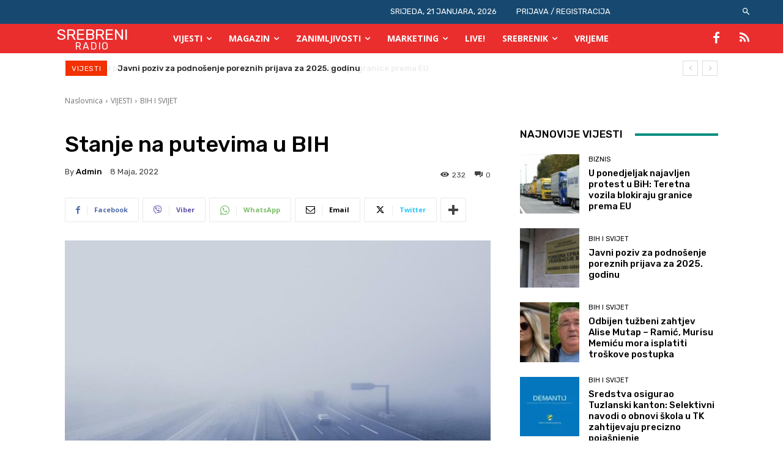

--- FILE ---
content_type: text/html; charset=UTF-8
request_url: https://www.radiosrebrenik.ba/stanje-na-putevima-u-bih-96/
body_size: 93687
content:
<!doctype html >
<!--[if IE 8]>    <html class="ie8" lang="en"> <![endif]-->
<!--[if IE 9]>    <html class="ie9" lang="en"> <![endif]-->
<!--[if gt IE 8]><!--> <html lang="bs-BA" itemscope itemtype="https://schema.org/BlogPosting"> <!--<![endif]-->
<head>
    <title>Stanje na putevima u BIH | Radio Srebrenik</title>
    <meta charset="UTF-8"/>
    <meta name="viewport" content="width=device-width, initial-scale=1.0">
    <link rel="pingback" href="https://www.radiosrebrenik.ba/xmlrpc.php"/>
    <meta name='robots' content='max-image-preview:large'/>
	<style>img:is([sizes="auto" i], [sizes^="auto," i]) {contain-intrinsic-size:3000px 1500px}</style>
	<link rel='dns-prefetch' href='//fonts.googleapis.com'/>
<link rel="alternate" type="application/rss+xml" title="Radio Srebrenik &raquo; novosti" href="https://www.radiosrebrenik.ba/feed/"/>
<link rel="alternate" type="application/rss+xml" title="Radio Srebrenik &raquo;  novosti o komentarima" href="https://www.radiosrebrenik.ba/comments/feed/"/>
<script type="text/javascript">//<![CDATA[
window._wpemojiSettings={"baseUrl":"https:\/\/s.w.org\/images\/core\/emoji\/16.0.1\/72x72\/","ext":".png","svgUrl":"https:\/\/s.w.org\/images\/core\/emoji\/16.0.1\/svg\/","svgExt":".svg","source":{"concatemoji":"https:\/\/www.radiosrebrenik.ba\/wp-includes\/js\/wp-emoji-release.min.js?ver=6.8.3"}};!function(s,n){var o,i,e;function c(e){try{var t={supportTests:e,timestamp:(new Date).valueOf()};sessionStorage.setItem(o,JSON.stringify(t))}catch(e){}}function p(e,t,n){e.clearRect(0,0,e.canvas.width,e.canvas.height),e.fillText(t,0,0);var t=new Uint32Array(e.getImageData(0,0,e.canvas.width,e.canvas.height).data),a=(e.clearRect(0,0,e.canvas.width,e.canvas.height),e.fillText(n,0,0),new Uint32Array(e.getImageData(0,0,e.canvas.width,e.canvas.height).data));return t.every(function(e,t){return e===a[t]})}function u(e,t){e.clearRect(0,0,e.canvas.width,e.canvas.height),e.fillText(t,0,0);for(var n=e.getImageData(16,16,1,1),a=0;a<n.data.length;a++)if(0!==n.data[a])return!1;return!0}function f(e,t,n,a){switch(t){case"flag":return n(e,"\ud83c\udff3\ufe0f\u200d\u26a7\ufe0f","\ud83c\udff3\ufe0f\u200b\u26a7\ufe0f")?!1:!n(e,"\ud83c\udde8\ud83c\uddf6","\ud83c\udde8\u200b\ud83c\uddf6")&&!n(e,"\ud83c\udff4\udb40\udc67\udb40\udc62\udb40\udc65\udb40\udc6e\udb40\udc67\udb40\udc7f","\ud83c\udff4\u200b\udb40\udc67\u200b\udb40\udc62\u200b\udb40\udc65\u200b\udb40\udc6e\u200b\udb40\udc67\u200b\udb40\udc7f");case"emoji":return!a(e,"\ud83e\udedf")}return!1}function g(e,t,n,a){var r="undefined"!=typeof WorkerGlobalScope&&self instanceof WorkerGlobalScope?new OffscreenCanvas(300,150):s.createElement("canvas"),o=r.getContext("2d",{willReadFrequently:!0}),i=(o.textBaseline="top",o.font="600 32px Arial",{});return e.forEach(function(e){i[e]=t(o,e,n,a)}),i}function t(e){var t=s.createElement("script");t.src=e,t.defer=!0,s.head.appendChild(t)}"undefined"!=typeof Promise&&(o="wpEmojiSettingsSupports",i=["flag","emoji"],n.supports={everything:!0,everythingExceptFlag:!0},e=new Promise(function(e){s.addEventListener("DOMContentLoaded",e,{once:!0})}),new Promise(function(t){var n=function(){try{var e=JSON.parse(sessionStorage.getItem(o));if("object"==typeof e&&"number"==typeof e.timestamp&&(new Date).valueOf()<e.timestamp+604800&&"object"==typeof e.supportTests)return e.supportTests}catch(e){}return null}();if(!n){if("undefined"!=typeof Worker&&"undefined"!=typeof OffscreenCanvas&&"undefined"!=typeof URL&&URL.createObjectURL&&"undefined"!=typeof Blob)try{var e="postMessage("+g.toString()+"("+[JSON.stringify(i),f.toString(),p.toString(),u.toString()].join(",")+"));",a=new Blob([e],{type:"text/javascript"}),r=new Worker(URL.createObjectURL(a),{name:"wpTestEmojiSupports"});return void(r.onmessage=function(e){c(n=e.data),r.terminate(),t(n)})}catch(e){}c(n=g(i,f,p,u))}t(n)}).then(function(e){for(var t in e)n.supports[t]=e[t],n.supports.everything=n.supports.everything&&n.supports[t],"flag"!==t&&(n.supports.everythingExceptFlag=n.supports.everythingExceptFlag&&n.supports[t]);n.supports.everythingExceptFlag=n.supports.everythingExceptFlag&&!n.supports.flag,n.DOMReady=!1,n.readyCallback=function(){n.DOMReady=!0}}).then(function(){return e}).then(function(){var e;n.supports.everything||(n.readyCallback(),(e=n.source||{}).concatemoji?t(e.concatemoji):e.wpemoji&&e.twemoji&&(t(e.twemoji),t(e.wpemoji)))}))}((window,document),window._wpemojiSettings);
//]]></script>
<style id='wp-emoji-styles-inline-css' type='text/css'>img.wp-smiley,img.emoji{display:inline!important;border:none!important;box-shadow:none!important;height:1em!important;width:1em!important;margin:0 .07em!important;vertical-align:-.1em!important;background:none!important;padding:0!important}</style>
<link rel='stylesheet' id='wp-block-library-css' href='https://www.radiosrebrenik.ba/wp-includes/css/dist/block-library/A.style.min.css,qver=6.8.3.pagespeed.cf.6w6iIy5A4f.css' type='text/css' media='all'/>
<style id='classic-theme-styles-inline-css' type='text/css'>.wp-block-button__link{color:#fff;background-color:#32373c;border-radius:9999px;box-shadow:none;text-decoration:none;padding:calc(.667em + 2px) calc(1.333em + 2px);font-size:1.125em}.wp-block-file__button{background:#32373c;color:#fff;text-decoration:none}</style>
<style id='pdfemb-pdf-embedder-viewer-style-inline-css' type='text/css'>.wp-block-pdfemb-pdf-embedder-viewer{max-width:none}</style>
<link rel='stylesheet' id='scb-streamcast-block-style-css' href='https://www.radiosrebrenik.ba/wp-content/plugins/streamcast/build/view.css,qver=2.3.7.pagespeed.ce.HaX32ANk_0.css' type='text/css' media='all'/>
<link rel='stylesheet' id='scb-style-css' href='https://www.radiosrebrenik.ba/wp-content/plugins/streamcast/public/css/A.radio.css,qver=2.3.8.pagespeed.cf.peOusCU9f9.css' type='text/css' media='all'/>
<link rel='stylesheet' id='scb-player-style-css' href='https://www.radiosrebrenik.ba/wp-content/plugins/streamcast/public/css/styles.css?ver=2.3.8' type='text/css' media='all'/>
<style id='global-styles-inline-css' type='text/css'>:root{--wp--preset--aspect-ratio--square:1;--wp--preset--aspect-ratio--4-3: 4/3;--wp--preset--aspect-ratio--3-4: 3/4;--wp--preset--aspect-ratio--3-2: 3/2;--wp--preset--aspect-ratio--2-3: 2/3;--wp--preset--aspect-ratio--16-9: 16/9;--wp--preset--aspect-ratio--9-16: 9/16;--wp--preset--color--black:#000;--wp--preset--color--cyan-bluish-gray:#abb8c3;--wp--preset--color--white:#fff;--wp--preset--color--pale-pink:#f78da7;--wp--preset--color--vivid-red:#cf2e2e;--wp--preset--color--luminous-vivid-orange:#ff6900;--wp--preset--color--luminous-vivid-amber:#fcb900;--wp--preset--color--light-green-cyan:#7bdcb5;--wp--preset--color--vivid-green-cyan:#00d084;--wp--preset--color--pale-cyan-blue:#8ed1fc;--wp--preset--color--vivid-cyan-blue:#0693e3;--wp--preset--color--vivid-purple:#9b51e0;--wp--preset--gradient--vivid-cyan-blue-to-vivid-purple:linear-gradient(135deg,rgba(6,147,227,1) 0%,#9b51e0 100%);--wp--preset--gradient--light-green-cyan-to-vivid-green-cyan:linear-gradient(135deg,#7adcb4 0%,#00d082 100%);--wp--preset--gradient--luminous-vivid-amber-to-luminous-vivid-orange:linear-gradient(135deg,rgba(252,185,0,1) 0%,rgba(255,105,0,1) 100%);--wp--preset--gradient--luminous-vivid-orange-to-vivid-red:linear-gradient(135deg,rgba(255,105,0,1) 0%,#cf2e2e 100%);--wp--preset--gradient--very-light-gray-to-cyan-bluish-gray:linear-gradient(135deg,#eee 0%,#a9b8c3 100%);--wp--preset--gradient--cool-to-warm-spectrum:linear-gradient(135deg,#4aeadc 0%,#9778d1 20%,#cf2aba 40%,#ee2c82 60%,#fb6962 80%,#fef84c 100%);--wp--preset--gradient--blush-light-purple:linear-gradient(135deg,#ffceec 0%,#9896f0 100%);--wp--preset--gradient--blush-bordeaux:linear-gradient(135deg,#fecda5 0%,#fe2d2d 50%,#6b003e 100%);--wp--preset--gradient--luminous-dusk:linear-gradient(135deg,#ffcb70 0%,#c751c0 50%,#4158d0 100%);--wp--preset--gradient--pale-ocean:linear-gradient(135deg,#fff5cb 0%,#b6e3d4 50%,#33a7b5 100%);--wp--preset--gradient--electric-grass:linear-gradient(135deg,#caf880 0%,#71ce7e 100%);--wp--preset--gradient--midnight:linear-gradient(135deg,#020381 0%,#2874fc 100%);--wp--preset--font-size--small:11px;--wp--preset--font-size--medium:20px;--wp--preset--font-size--large:32px;--wp--preset--font-size--x-large:42px;--wp--preset--font-size--regular:15px;--wp--preset--font-size--larger:50px;--wp--preset--spacing--20:.44rem;--wp--preset--spacing--30:.67rem;--wp--preset--spacing--40:1rem;--wp--preset--spacing--50:1.5rem;--wp--preset--spacing--60:2.25rem;--wp--preset--spacing--70:3.38rem;--wp--preset--spacing--80:5.06rem;--wp--preset--shadow--natural:6px 6px 9px rgba(0,0,0,.2);--wp--preset--shadow--deep:12px 12px 50px rgba(0,0,0,.4);--wp--preset--shadow--sharp:6px 6px 0 rgba(0,0,0,.2);--wp--preset--shadow--outlined:6px 6px 0 -3px rgba(255,255,255,1) , 6px 6px rgba(0,0,0,1);--wp--preset--shadow--crisp:6px 6px 0 rgba(0,0,0,1)}:where(.is-layout-flex){gap:.5em}:where(.is-layout-grid){gap:.5em}body .is-layout-flex{display:flex}.is-layout-flex{flex-wrap:wrap;align-items:center}.is-layout-flex > :is(*, div){margin:0}body .is-layout-grid{display:grid}.is-layout-grid > :is(*, div){margin:0}:where(.wp-block-columns.is-layout-flex){gap:2em}:where(.wp-block-columns.is-layout-grid){gap:2em}:where(.wp-block-post-template.is-layout-flex){gap:1.25em}:where(.wp-block-post-template.is-layout-grid){gap:1.25em}.has-black-color{color:var(--wp--preset--color--black)!important}.has-cyan-bluish-gray-color{color:var(--wp--preset--color--cyan-bluish-gray)!important}.has-white-color{color:var(--wp--preset--color--white)!important}.has-pale-pink-color{color:var(--wp--preset--color--pale-pink)!important}.has-vivid-red-color{color:var(--wp--preset--color--vivid-red)!important}.has-luminous-vivid-orange-color{color:var(--wp--preset--color--luminous-vivid-orange)!important}.has-luminous-vivid-amber-color{color:var(--wp--preset--color--luminous-vivid-amber)!important}.has-light-green-cyan-color{color:var(--wp--preset--color--light-green-cyan)!important}.has-vivid-green-cyan-color{color:var(--wp--preset--color--vivid-green-cyan)!important}.has-pale-cyan-blue-color{color:var(--wp--preset--color--pale-cyan-blue)!important}.has-vivid-cyan-blue-color{color:var(--wp--preset--color--vivid-cyan-blue)!important}.has-vivid-purple-color{color:var(--wp--preset--color--vivid-purple)!important}.has-black-background-color{background-color:var(--wp--preset--color--black)!important}.has-cyan-bluish-gray-background-color{background-color:var(--wp--preset--color--cyan-bluish-gray)!important}.has-white-background-color{background-color:var(--wp--preset--color--white)!important}.has-pale-pink-background-color{background-color:var(--wp--preset--color--pale-pink)!important}.has-vivid-red-background-color{background-color:var(--wp--preset--color--vivid-red)!important}.has-luminous-vivid-orange-background-color{background-color:var(--wp--preset--color--luminous-vivid-orange)!important}.has-luminous-vivid-amber-background-color{background-color:var(--wp--preset--color--luminous-vivid-amber)!important}.has-light-green-cyan-background-color{background-color:var(--wp--preset--color--light-green-cyan)!important}.has-vivid-green-cyan-background-color{background-color:var(--wp--preset--color--vivid-green-cyan)!important}.has-pale-cyan-blue-background-color{background-color:var(--wp--preset--color--pale-cyan-blue)!important}.has-vivid-cyan-blue-background-color{background-color:var(--wp--preset--color--vivid-cyan-blue)!important}.has-vivid-purple-background-color{background-color:var(--wp--preset--color--vivid-purple)!important}.has-black-border-color{border-color:var(--wp--preset--color--black)!important}.has-cyan-bluish-gray-border-color{border-color:var(--wp--preset--color--cyan-bluish-gray)!important}.has-white-border-color{border-color:var(--wp--preset--color--white)!important}.has-pale-pink-border-color{border-color:var(--wp--preset--color--pale-pink)!important}.has-vivid-red-border-color{border-color:var(--wp--preset--color--vivid-red)!important}.has-luminous-vivid-orange-border-color{border-color:var(--wp--preset--color--luminous-vivid-orange)!important}.has-luminous-vivid-amber-border-color{border-color:var(--wp--preset--color--luminous-vivid-amber)!important}.has-light-green-cyan-border-color{border-color:var(--wp--preset--color--light-green-cyan)!important}.has-vivid-green-cyan-border-color{border-color:var(--wp--preset--color--vivid-green-cyan)!important}.has-pale-cyan-blue-border-color{border-color:var(--wp--preset--color--pale-cyan-blue)!important}.has-vivid-cyan-blue-border-color{border-color:var(--wp--preset--color--vivid-cyan-blue)!important}.has-vivid-purple-border-color{border-color:var(--wp--preset--color--vivid-purple)!important}.has-vivid-cyan-blue-to-vivid-purple-gradient-background{background:var(--wp--preset--gradient--vivid-cyan-blue-to-vivid-purple)!important}.has-light-green-cyan-to-vivid-green-cyan-gradient-background{background:var(--wp--preset--gradient--light-green-cyan-to-vivid-green-cyan)!important}.has-luminous-vivid-amber-to-luminous-vivid-orange-gradient-background{background:var(--wp--preset--gradient--luminous-vivid-amber-to-luminous-vivid-orange)!important}.has-luminous-vivid-orange-to-vivid-red-gradient-background{background:var(--wp--preset--gradient--luminous-vivid-orange-to-vivid-red)!important}.has-very-light-gray-to-cyan-bluish-gray-gradient-background{background:var(--wp--preset--gradient--very-light-gray-to-cyan-bluish-gray)!important}.has-cool-to-warm-spectrum-gradient-background{background:var(--wp--preset--gradient--cool-to-warm-spectrum)!important}.has-blush-light-purple-gradient-background{background:var(--wp--preset--gradient--blush-light-purple)!important}.has-blush-bordeaux-gradient-background{background:var(--wp--preset--gradient--blush-bordeaux)!important}.has-luminous-dusk-gradient-background{background:var(--wp--preset--gradient--luminous-dusk)!important}.has-pale-ocean-gradient-background{background:var(--wp--preset--gradient--pale-ocean)!important}.has-electric-grass-gradient-background{background:var(--wp--preset--gradient--electric-grass)!important}.has-midnight-gradient-background{background:var(--wp--preset--gradient--midnight)!important}.has-small-font-size{font-size:var(--wp--preset--font-size--small)!important}.has-medium-font-size{font-size:var(--wp--preset--font-size--medium)!important}.has-large-font-size{font-size:var(--wp--preset--font-size--large)!important}.has-x-large-font-size{font-size:var(--wp--preset--font-size--x-large)!important}:where(.wp-block-post-template.is-layout-flex){gap:1.25em}:where(.wp-block-post-template.is-layout-grid){gap:1.25em}:where(.wp-block-columns.is-layout-flex){gap:2em}:where(.wp-block-columns.is-layout-grid){gap:2em}:root :where(.wp-block-pullquote){font-size:1.5em;line-height:1.6}</style>
<link rel='stylesheet' id='contact-form-7-css' href='https://www.radiosrebrenik.ba/wp-content/plugins/contact-form-7/includes/css/A.styles.css,qver=6.1.4.pagespeed.cf.bY4dTi-wnh.css' type='text/css' media='all'/>
<link rel='stylesheet' id='td-plugin-multi-purpose-css' href='https://www.radiosrebrenik.ba/wp-content/plugins/td-composer/td-multi-purpose/A.style.css,qver=9c5a7338c90cbd82cb580e34cffb127f.pagespeed.cf._w-EKiFGkc.css' type='text/css' media='all'/>
<link rel='stylesheet' id='google-fonts-style-css' href='https://fonts.googleapis.com/css?family=Rubik%3A400%2C500%7COpen+Sans%3A400%2C600%2C700%2C500%7CRoboto%3A400%2C600%2C700%2C500%7CRubik%3A400%2C500%2C700&#038;display=swap&#038;ver=12.7.4' type='text/css' media='all'/>
<link rel='stylesheet' id='td-theme-css' href='https://www.radiosrebrenik.ba/wp-content/themes/Newspaper/A.style.css,qver=12.7.4.pagespeed.cf.eybLQlW_dO.css' type='text/css' media='all'/>
<style id='td-theme-inline-css' type='text/css'>@media (max-width:767px){.td-header-desktop-wrap{display:none}}@media (min-width:767px){.td-header-mobile-wrap{display:none}}</style>
<link rel='stylesheet' id='td-legacy-framework-front-style-css' href='https://www.radiosrebrenik.ba/wp-content/plugins/td-composer/legacy/Newspaper/assets/css/td_legacy_main.css?ver=9c5a7338c90cbd82cb580e34cffb127f' type='text/css' media='all'/>
<link rel='stylesheet' id='td-standard-pack-framework-front-style-css' href='https://www.radiosrebrenik.ba/wp-content/plugins/td-standard-pack/Newspaper/assets/css/td_standard_pack_main.css?ver=1314111a2e147bac488ccdd97e4704ff' type='text/css' media='all'/>
<link rel='stylesheet' id='tdb_style_cloud_templates_front-css' href='https://www.radiosrebrenik.ba/wp-content/plugins/td-cloud-library/assets/css/A.tdb_main.css,qver=496e217dc78570a2932146e73f7c4a14.pagespeed.cf.IWKspn-jGO.css' type='text/css' media='all'/>
<script type="text/javascript" src="https://www.radiosrebrenik.ba/wp-includes/js/jquery/jquery.min.js,qver=3.7.1.pagespeed.jm.PoWN7KAtLT.js" id="jquery-core-js"></script>
<script type="text/javascript" src="https://www.radiosrebrenik.ba/wp-includes/js/jquery/jquery-migrate.min.js,qver=3.4.1.pagespeed.jm.bhhu-RahTI.js" id="jquery-migrate-js"></script>

<!-- OG: 3.3.8 --><link rel="image_src" href="https://cdn.radiosrebrenik.ba/autoput-magla-2.jpg"><meta name="msapplication-TileImage" content="https://cdn.radiosrebrenik.ba/autoput-magla-2.jpg">
<meta property="og:image" content="https://cdn.radiosrebrenik.ba/autoput-magla-2.jpg"><meta property="og:image:secure_url" content="https://cdn.radiosrebrenik.ba/autoput-magla-2.jpg"><meta property="og:image:width" content="1300"><meta property="og:image:height" content="866"><meta property="og:image:alt" content="autoput-magla-2"><meta property="og:image:type" content="image/jpeg"><meta property="og:description" content="Kolovoz je ovoga jutra mokar ili vlažan, a pažnju skrećemo na učestale odrone zemlje ili kamenja. Jutarnje magle mjestimično ima u kotlinama i uz riječne tokove, pa vozače pozivamo na pojačan oprez. Zbog redovnog servisa tunela Vis, 25. Novembar i Grab na dionici autoputa&nbsp;A-1 Tarčin-Lepenica, za saobraćaj je zatvorena ova dionica u smjeru Tarčin -..."><meta property="og:type" content="article"><meta property="og:locale" content="bs_BA"><meta property="og:site_name" content="Radio Srebrenik"><meta property="og:title" content="Stanje na putevima u BIH"><meta property="og:url" content="https://www.radiosrebrenik.ba/stanje-na-putevima-u-bih-96/"><meta property="og:updated_time" content="2022-05-08T06:19:52+00:00">
<meta property="article:published_time" content="2022-05-08T06:19:51+00:00"><meta property="article:modified_time" content="2022-05-08T06:19:52+00:00"><meta property="article:section" content="BIH I SVIJET"><meta property="article:section" content="BIHAMK"><meta property="article:author:first_name" content="admin"><meta property="article:author:last_name" content="admin"><meta property="article:author:username" content="admin">
<meta property="twitter:partner" content="ogwp"><meta property="twitter:card" content="summary_large_image"><meta property="twitter:image" content="https://cdn.radiosrebrenik.ba/autoput-magla-2.jpg"><meta property="twitter:image:alt" content="autoput-magla-2"><meta property="twitter:title" content="Stanje na putevima u BIH"><meta property="twitter:description" content="Kolovoz je ovoga jutra mokar ili vlažan, a pažnju skrećemo na učestale odrone zemlje ili kamenja. Jutarnje magle mjestimično ima u kotlinama i uz riječne tokove, pa vozače pozivamo na pojačan..."><meta property="twitter:url" content="https://www.radiosrebrenik.ba/stanje-na-putevima-u-bih-96/"><meta property="twitter:label1" content="Reading time"><meta property="twitter:data1" content="1 minute">
<meta itemprop="image" content="https://cdn.radiosrebrenik.ba/autoput-magla-2.jpg"><meta itemprop="name" content="Stanje na putevima u BIH"><meta itemprop="description" content="Kolovoz je ovoga jutra mokar ili vlažan, a pažnju skrećemo na učestale odrone zemlje ili kamenja. Jutarnje magle mjestimično ima u kotlinama i uz riječne tokove, pa vozače pozivamo na pojačan oprez. Zbog redovnog servisa tunela Vis, 25. Novembar i Grab na dionici autoputa&nbsp;A-1 Tarčin-Lepenica, za saobraćaj je zatvorena ova dionica u smjeru Tarčin -..."><meta itemprop="datePublished" content="2022-05-08"><meta itemprop="dateModified" content="2022-05-08T06:19:52+00:00">
<meta property="profile:first_name" content="admin"><meta property="profile:last_name" content="admin"><meta property="profile:username" content="admin">
<!-- /OG -->

<link rel="https://api.w.org/" href="https://www.radiosrebrenik.ba/wp-json/"/><link rel="alternate" title="JSON" type="application/json" href="https://www.radiosrebrenik.ba/wp-json/wp/v2/posts/61669"/><link rel="EditURI" type="application/rsd+xml" title="RSD" href="https://www.radiosrebrenik.ba/xmlrpc.php?rsd"/>
<meta name="generator" content="WordPress 6.8.3"/>
<link rel="canonical" href="https://www.radiosrebrenik.ba/stanje-na-putevima-u-bih-96/"/>
<link rel='shortlink' href='https://www.radiosrebrenik.ba/?p=61669'/>
<link rel="alternate" title="oEmbed (JSON)" type="application/json+oembed" href="https://www.radiosrebrenik.ba/wp-json/oembed/1.0/embed?url=https%3A%2F%2Fwww.radiosrebrenik.ba%2Fstanje-na-putevima-u-bih-96%2F"/>
<link rel="alternate" title="oEmbed (XML)" type="text/xml+oembed" href="https://www.radiosrebrenik.ba/wp-json/oembed/1.0/embed?url=https%3A%2F%2Fwww.radiosrebrenik.ba%2Fstanje-na-putevima-u-bih-96%2F&#038;format=xml"/>
    <script>window.tdb_global_vars={"wpRestUrl":"https:\/\/www.radiosrebrenik.ba\/wp-json\/","permalinkStructure":"\/%postname%\/"};window.tdb_p_autoload_vars={"isAjax":false,"isAdminBarShowing":false,"autoloadStatus":"off","origPostEditUrl":null};</script>
    
    <style id="tdb-global-colors">:root{--chained-news-white:#fff;--chained-news-black:black;--chained-news-blue:#2f6697;--chained-news-gray:#e5e5e5;--chained-news-separator:#757575;--today-news-dark-bg:#000;--today-news-accent:#ce0000;--today-news-white:#fff;--today-news-white-transparent:rgba(255,255,255,.75);--today-news-white-transparent2:rgba(255,255,255,.1);--today-news-dark-gray:#222;--today-news-light-gray:#d8d8d8;--aniglobe-dark:#2e3837;--aniglobe-grey:#899e9b;--aniglobe-light:#e4eeed;--aniglobe-primary:#52e2cf;--aniglobe-accent:#27756b}</style>

    
	
<!-- JS generated by theme -->

<script type="text/javascript" id="td-generated-header-js">var tdBlocksArray=[];function tdBlock(){this.id='';this.block_type=1;this.atts='';this.td_column_number='';this.td_current_page=1;this.post_count=0;this.found_posts=0;this.max_num_pages=0;this.td_filter_value='';this.is_ajax_running=false;this.td_user_action='';this.header_color='';this.ajax_pagination_infinite_stop='';}(function(){var htmlTag=document.getElementsByTagName("html")[0];if(navigator.userAgent.indexOf("MSIE 10.0")>-1){htmlTag.className+=' ie10';}if(!!navigator.userAgent.match(/Trident.*rv\:11\./)){htmlTag.className+=' ie11';}if(navigator.userAgent.indexOf("Edge")>-1){htmlTag.className+=' ieEdge';}if(/(iPad|iPhone|iPod)/g.test(navigator.userAgent)){htmlTag.className+=' td-md-is-ios';}var user_agent=navigator.userAgent.toLowerCase();if(user_agent.indexOf("android")>-1){htmlTag.className+=' td-md-is-android';}if(-1!==navigator.userAgent.indexOf('Mac OS X')){htmlTag.className+=' td-md-is-os-x';}if(/chrom(e|ium)/.test(navigator.userAgent.toLowerCase())){htmlTag.className+=' td-md-is-chrome';}if(-1!==navigator.userAgent.indexOf('Firefox')){htmlTag.className+=' td-md-is-firefox';}if(-1!==navigator.userAgent.indexOf('Safari')&&-1===navigator.userAgent.indexOf('Chrome')){htmlTag.className+=' td-md-is-safari';}if(-1!==navigator.userAgent.indexOf('IEMobile')){htmlTag.className+=' td-md-is-iemobile';}})();var tdLocalCache={};(function(){"use strict";tdLocalCache={data:{},remove:function(resource_id){delete tdLocalCache.data[resource_id];},exist:function(resource_id){return tdLocalCache.data.hasOwnProperty(resource_id)&&tdLocalCache.data[resource_id]!==null;},get:function(resource_id){return tdLocalCache.data[resource_id];},set:function(resource_id,cachedData){tdLocalCache.remove(resource_id);tdLocalCache.data[resource_id]=cachedData;}};})();var td_viewport_interval_list=[{"limitBottom":767,"sidebarWidth":228},{"limitBottom":1018,"sidebarWidth":300},{"limitBottom":1140,"sidebarWidth":324}];var td_animation_stack_effect="type0";var tds_animation_stack=true;var td_animation_stack_specific_selectors=".entry-thumb, img, .td-lazy-img";var td_animation_stack_general_selectors=".td-animation-stack img, .td-animation-stack .entry-thumb, .post img, .td-animation-stack .td-lazy-img";var tdc_is_installed="yes";var tdc_domain_active=false;var td_ajax_url="https:\/\/www.radiosrebrenik.ba\/wp-admin\/admin-ajax.php?td_theme_name=Newspaper&v=12.7.4";var td_get_template_directory_uri="https:\/\/www.radiosrebrenik.ba\/wp-content\/plugins\/td-composer\/legacy\/common";var tds_snap_menu="";var tds_logo_on_sticky="";var tds_header_style="tdm_header_style_1";var td_please_wait="Molimo pri\u010dekajte ...";var td_email_user_pass_incorrect="Korisnik ili lozinka su pogre\u0161ni!";var td_email_user_incorrect="Mail ili korisni\u010dko ime pogre\u0161an!";var td_email_incorrect="Email pogre\u0161an!";var td_user_incorrect="Username incorrect!";var td_email_user_empty="Email or username empty!";var td_pass_empty="Pass empty!";var td_pass_pattern_incorrect="Invalid Pass Pattern!";var td_retype_pass_incorrect="Retyped Pass incorrect!";var tds_more_articles_on_post_enable="";var tds_more_articles_on_post_time_to_wait="3";var tds_more_articles_on_post_pages_distance_from_top=0;var tds_captcha="";var tds_theme_color_site_wide="#4db2ec";var tds_smart_sidebar="";var tdThemeName="Newspaper";var tdThemeNameWl="Newspaper";var td_magnific_popup_translation_tPrev="Prethodna (lijeva strelica)";var td_magnific_popup_translation_tNext="Sljede\u0107a (desna strelica)";var td_magnific_popup_translation_tCounter="%curr% od %total%";var td_magnific_popup_translation_ajax_tError="Sadr\u017eaj iz %url% se ne mo\u017ee u\u010ditati.";var td_magnific_popup_translation_image_tError="Slika #%curr% se ne mo\u017ee u\u010ditati.";var tdBlockNonce="569aab700d";var tdMobileMenu="enabled";var tdMobileSearch="enabled";var tdDateNamesI18n={"month_names":["Januar","Februar","Mart","April","Maj","Juni","Juli","August","Septembar","Oktobar","Novembar","Decembar"],"month_names_short":["jan","feb","mar","apr","maj","jun","jul","aug","sep","okt","nov","dec"],"day_names":["Nedjelja","Ponedjeljak","Utorak","Srijeda","\u010cetvrtak","Petak","Subota"],"day_names_short":["ned","pon","uto","sri","\u010det","pet","sub"]};var tdb_modal_confirm="Save";var tdb_modal_cancel="Cancel";var tdb_modal_confirm_alt="Yes";var tdb_modal_cancel_alt="No";var td_deploy_mode="deploy";var td_ad_background_click_link="";var td_ad_background_click_target="";</script>


<!-- Header style compiled by theme -->

<style>.td-mobile-content .td-mobile-main-menu>li>a{font-size:14px}.td-page-title,.td-category-title-holder .td-page-title{font-size:14px}body,p{font-size:14px}:root{--td_excl_label:'EKSKLUZIVNO'}.post .td-post-header .entry-title{font-family:Rubik}.td-mobile-content .td-mobile-main-menu>li>a{font-size:14px}.td-page-title,.td-category-title-holder .td-page-title{font-size:14px}body,p{font-size:14px}:root{--td_excl_label:'EKSKLUZIVNO'}.post .td-post-header .entry-title{font-family:Rubik}</style>

<!-- Google tag (gtag.js) -->
<script async src="https://www.googletagmanager.com/gtag/js?id=G-W68NRQ43DX"></script>
<script>window.dataLayer=window.dataLayer||[];function gtag(){dataLayer.push(arguments);}gtag('js',new Date());gtag('config','G-W68NRQ43DX');</script><link rel="icon" href="https://cdn.radiosrebrenik.ba/radioicon-150x150.png" sizes="32x32"/>
<link rel="icon" href="https://cdn.radiosrebrenik.ba/radioicon-300x300.png" sizes="192x192"/>
<link rel="apple-touch-icon" href="https://cdn.radiosrebrenik.ba/radioicon-300x300.png"/>
<meta name="msapplication-TileImage" content="https://cdn.radiosrebrenik.ba/radioicon-300x300.png"/>

<!-- Button style compiled by theme -->

<style></style>

	<style id="tdw-css-placeholder"></style></head>

<body class="wp-singular post-template-default single single-post postid-61669 single-format-standard wp-theme-Newspaper td-standard-pack stanje-na-putevima-u-bih-96 global-block-template-1 tdb_template_76957 tdb-template  tdc-header-template  tdc-footer-template td-animation-stack-type0 td-full-layout" itemscope="itemscope" itemtype="https://schema.org/WebPage">


    <div class="td-menu-background" style="visibility:hidden"></div>
<div id="td-mobile-nav" style="visibility:hidden">
    <div class="td-mobile-container">
        <!-- mobile menu top section -->
        <div class="td-menu-socials-wrap">
            <!-- socials -->
            <div class="td-menu-socials">
                            </div>
            <!-- close button -->
            <div class="td-mobile-close">
                <span><i class="td-icon-close-mobile"></i></span>
            </div>
        </div>

        <!-- login section -->
        
        <!-- menu section -->
        <div class="td-mobile-content">
            <div class="menu-vijesti-container"><ul id="menu-vijesti-2" class="td-mobile-main-menu"><li class="menu-item menu-item-type-taxonomy menu-item-object-category current-post-ancestor menu-item-first menu-item-has-children menu-item-15"><a href="https://www.radiosrebrenik.ba/kategorije/vijesti/">VIJESTI<i class="td-icon-menu-right td-element-after"></i></a>
<ul class="sub-menu">
	<li class="menu-item-0"><a href="https://www.radiosrebrenik.ba/kategorije/vijesti/bih-i-svijet/">BIH I SVIJET</a></li>
	<li class="menu-item-0"><a href="https://www.radiosrebrenik.ba/kategorije/vijesti/bihamk/">BIHAMK</a></li>
	<li class="menu-item-0"><a href="https://www.radiosrebrenik.ba/kategorije/vijesti/biznis/">BIZNIS</a></li>
	<li class="menu-item-0"><a href="https://www.radiosrebrenik.ba/kategorije/vijesti/lokalni-izbori-2024/">LOKALNI IZBORI 2024.</a></li>
	<li class="menu-item-0"><a href="https://www.radiosrebrenik.ba/kategorije/vijesti/srebrenik/">SREBRENIK</a></li>
	<li class="menu-item-0"><a href="https://www.radiosrebrenik.ba/kategorije/vijesti/srebrenik/servisne-informacije/">SERVISNE INFORMACIJE</a></li>
</ul>
</li>
<li class="menu-item menu-item-type-taxonomy menu-item-object-category menu-item-has-children menu-item-12"><a href="https://www.radiosrebrenik.ba/kategorije/magazin/">MAGAZIN<i class="td-icon-menu-right td-element-after"></i></a>
<ul class="sub-menu">
	<li class="menu-item-0"><a href="https://www.radiosrebrenik.ba/kategorije/magazin/nekategorizirano/">Ostale vijesti</a></li>
	<li class="menu-item-0"><a href="https://www.radiosrebrenik.ba/kategorije/magazin/sport/">SPORT</a></li>
</ul>
</li>
<li class="menu-item menu-item-type-taxonomy menu-item-object-category menu-item-has-children menu-item-16"><a href="https://www.radiosrebrenik.ba/kategorije/zanimljivosti/">ZANIMLJIVOSTI<i class="td-icon-menu-right td-element-after"></i></a>
<ul class="sub-menu">
	<li class="menu-item-0"><a href="https://www.radiosrebrenik.ba/kategorije/zanimljivosti/nauka/">NAUKA</a></li>
	<li class="menu-item-0"><a href="https://www.radiosrebrenik.ba/kategorije/zanimljivosti/tehnologija/">TEHNOLOGIJA</a></li>
</ul>
</li>
<li class="menu-item menu-item-type-taxonomy menu-item-object-category menu-item-2044"><a href="https://www.radiosrebrenik.ba/kategorije/radio/marketing/">MARKETING</a></li>
<li class="menu-item menu-item-type-custom menu-item-object-custom menu-item-64472"><a href="http://onlineradiobox.com/ba/srebrenik/player/?cs=ba.srebrenik&#038;played=1">Live!</a></li>
<li class="menu-item menu-item-type-taxonomy menu-item-object-category menu-item-has-children menu-item-69590"><a href="https://www.radiosrebrenik.ba/kategorije/vijesti/srebrenik/">SREBRENIK<i class="td-icon-menu-right td-element-after"></i></a>
<ul class="sub-menu">
	<li class="menu-item-0"><a href="https://www.radiosrebrenik.ba/kategorije/vijesti/srebrenik/servisne-informacije/">SERVISNE INFORMACIJE</a></li>
</ul>
</li>
<li class="menu-item menu-item-type-taxonomy menu-item-object-category menu-item-69587"><a href="https://www.radiosrebrenik.ba/kategorije/vrijeme/">VRIJEME</a></li>
</ul></div>        </div>
    </div>

    <!-- register/login section -->
    </div><div class="td-search-background" style="visibility:hidden"></div>
<div class="td-search-wrap-mob" style="visibility:hidden">
	<div class="td-drop-down-search">
		<form method="get" class="td-search-form" action="https://www.radiosrebrenik.ba/">
			<!-- close button -->
			<div class="td-search-close">
				<span><i class="td-icon-close-mobile"></i></span>
			</div>
			<div role="search" class="td-search-input">
				<span>Pretraga</span>
				<input id="td-header-search-mob" type="text" value="" name="s" autocomplete="off"/>
			</div>
		</form>
		<div id="td-aj-search-mob" class="td-ajax-search-flex"></div>
	</div>
</div>

    <div id="td-outer-wrap" class="td-theme-wrap">
    
                    <div class="td-header-template-wrap" style="position: relative">
                                    <div class="td-header-mobile-wrap ">
                        <div id="tdi_1" class="tdc-zone"><div class="tdc_zone tdi_2  wpb_row td-pb-row tdc-element-style">
<style scoped>.tdi_2{min-height:0}.td-header-mobile-wrap{position:relative;width:100%}@media (max-width:767px){.tdi_2{position:relative}}</style>
<div class="tdi_1_rand_style td-element-style"><style>@media (max-width:767px){.tdi_1_rand_style{background-color:#fff!important}}</style></div><div id="tdi_3" class="tdc-row"><div class="vc_row tdi_4  wpb_row td-pb-row tdc-element-style">
<style scoped>.tdi_4,.tdi_4 .tdc-columns{min-height:0}.tdi_4,.tdi_4 .tdc-columns{display:block}.tdi_4 .tdc-columns{width:100%}.tdi_4:before,.tdi_4:after{display:table}@media (max-width:767px){.tdi_4:before{display:block;width:100vw;height:100%;position:absolute;left:50%;transform:translateX(-50%);box-shadow:0 6px 8px 0 rgba(0,0,0,.08);z-index:20;pointer-events:none;top:0}@media (min-width:768px){.tdi_4{margin-left:-0px;margin-right:-0px}.tdi_4 .tdc-row-video-background-error,.tdi_4>.vc_column,.tdi_4>.tdc-columns>.vc_column{padding-left:0px;padding-right:0px}}.tdi_4{position:relative}}</style>
<div class="tdi_3_rand_style td-element-style"><style>@media (max-width:767px){.tdi_3_rand_style{background-color:#ea2e2e!important}}</style></div><div class="vc_column tdi_6  wpb_column vc_column_container tdc-column td-pb-span4">
<style scoped>.tdi_6{vertical-align:baseline}.tdi_6>.wpb_wrapper,.tdi_6>.wpb_wrapper>.tdc-elements{display:block}.tdi_6>.wpb_wrapper>.tdc-elements{width:100%}.tdi_6>.wpb_wrapper>.vc_row_inner{width:auto}.tdi_6>.wpb_wrapper{width:auto;height:auto}@media (max-width:767px){.tdi_6{vertical-align:middle}.tdi_6{width:20%!important;display:inline-block!important}}</style><div class="wpb_wrapper"><div class="td_block_wrap tdb_mobile_menu tdi_7 td-pb-border-top td_block_template_1 tdb-header-align" data-td-block-uid="tdi_7">
<style>@media (max-width:767px){.tdi_7{margin-left:-13px!important}}</style>
<style>.tdb-header-align{vertical-align:middle}.tdb_mobile_menu{margin-bottom:0;clear:none}.tdb_mobile_menu a{display:inline-block!important;position:relative;text-align:center;color:var(--td_theme_color,#4db2ec)}.tdb_mobile_menu a>span{display:flex;align-items:center;justify-content:center}.tdb_mobile_menu svg{height:auto}.tdb_mobile_menu svg,.tdb_mobile_menu svg *{fill:var(--td_theme_color,#4db2ec)}#tdc-live-iframe .tdb_mobile_menu a{pointer-events:none}.td-menu-mob-open-menu{overflow:hidden}.td-menu-mob-open-menu #td-outer-wrap{position:static}.tdi_7{display:inline-block}.tdi_7 .tdb-mobile-menu-button i{font-size:22px;width:55px;height:55px;line-height:55px}.tdi_7 .tdb-mobile-menu-button svg{width:22px}.tdi_7 .tdb-mobile-menu-button .tdb-mobile-menu-icon-svg{width:55px;height:55px}.tdi_7 .tdb-mobile-menu-button{color:#fff}.tdi_7 .tdb-mobile-menu-button svg,.tdi_7 .tdb-mobile-menu-button svg *{fill:#fff}@media (max-width:767px){.tdi_7 .tdb-mobile-menu-button i{font-size:27px;width:54px;height:54px;line-height:54px}.tdi_7 .tdb-mobile-menu-button svg{width:27px}.tdi_7 .tdb-mobile-menu-button .tdb-mobile-menu-icon-svg{width:54px;height:54px}}</style><div class="tdb-block-inner td-fix-index"><span class="tdb-mobile-menu-button"><i class="tdb-mobile-menu-icon td-icon-mobile"></i></span></div></div> <!-- ./block --></div></div><div class="vc_column tdi_9  wpb_column vc_column_container tdc-column td-pb-span4">
<style scoped>.tdi_9{vertical-align:baseline}.tdi_9>.wpb_wrapper,.tdi_9>.wpb_wrapper>.tdc-elements{display:block}.tdi_9>.wpb_wrapper>.tdc-elements{width:100%}.tdi_9>.wpb_wrapper>.vc_row_inner{width:auto}.tdi_9>.wpb_wrapper{width:auto;height:auto}@media (max-width:767px){.tdi_9{vertical-align:middle}.tdi_9{width:60%!important;display:inline-block!important}}</style><div class="wpb_wrapper"><div class="td_block_wrap tdb_header_logo tdi_10 td-pb-border-top td_block_template_1 tdb-header-align" data-td-block-uid="tdi_10">
<style>.tdb_header_logo{margin-bottom:0;clear:none}.tdb_header_logo .tdb-logo-a,.tdb_header_logo h1{display:flex;pointer-events:auto;align-items:flex-start}.tdb_header_logo h1{margin:0;line-height:0}.tdb_header_logo .tdb-logo-img-wrap img{display:block}.tdb_header_logo .tdb-logo-svg-wrap+.tdb-logo-img-wrap{display:none}.tdb_header_logo .tdb-logo-svg-wrap svg{width:50px;display:block;transition:fill .3s ease}.tdb_header_logo .tdb-logo-text-wrap{display:flex}.tdb_header_logo .tdb-logo-text-title,.tdb_header_logo .tdb-logo-text-tagline{-webkit-transition:all .2s ease;transition:all .2s ease}.tdb_header_logo .tdb-logo-text-title{background-size:cover;background-position:center center;font-size:75px;font-family:serif;line-height:1.1;color:#222;white-space:nowrap}.tdb_header_logo .tdb-logo-text-tagline{margin-top:2px;font-size:12px;font-family:serif;letter-spacing:1.8px;line-height:1;color:#767676}.tdb_header_logo .tdb-logo-icon{position:relative;font-size:46px;color:#000}.tdb_header_logo .tdb-logo-icon-svg{line-height:0}.tdb_header_logo .tdb-logo-icon-svg svg{width:46px;height:auto}.tdb_header_logo .tdb-logo-icon-svg svg,.tdb_header_logo .tdb-logo-icon-svg svg *{fill:#000}.tdi_10 .tdb-logo-a,.tdi_10 h1{flex-direction:row;align-items:flex-end;justify-content:center}.tdi_10 .tdb-logo-svg-wrap{display:block}.tdi_10 .tdb-logo-svg-wrap+.tdb-logo-img-wrap{display:none}.tdi_10 .tdb-logo-img-wrap{margin-top:0;margin-bottom:0;margin-right:5px;margin-left:0}.tdi_10 .tdb-logo-img-wrap:first-child{margin-top:0;margin-left:0}.tdi_10 .tdb-logo-img-wrap:last-child{margin-bottom:0;margin-right:0}.tdi_10 .tdb-logo-text-tagline{margin-top:-2px;margin-left:0;display:block;color:#fff;font-family:Rubik!important;font-size:12px!important}.tdi_10 .tdb-logo-text-title{display:block;color:#fff;font-family:Rubik!important;font-size:20px!important;text-transform:uppercase!important}.tdi_10 .tdb-logo-text-wrap{flex-direction:column;align-items:center}.tdi_10 .tdb-logo-icon{top:0;display:block}@media (max-width:767px){.tdb_header_logo .tdb-logo-text-title{font-size:36px}.tdb_header_logo .tdb-logo-text-tagline{font-size:11px}.tdi_10 .tdb-logo-img-wrap{display:none}.tdi_10 .tdb-logo-text-tagline{font-size:11px!important}}</style><div class="tdb-block-inner td-fix-index"><a class="tdb-logo-a" href="https://www.radiosrebrenik.ba/"><span class="tdb-logo-img-wrap"><img class="tdb-logo-img td-retina-data" data-retina="https://cdn.radiosrebrenik.ba/201900307e5ab188-e0d2-a043-81a2-dad1dc9a7b2b.png" src="" alt="Logo" title=""/></span><span class="tdb-logo-text-wrap"><span class="tdb-logo-text-title">Srebreni</span><span class="tdb-logo-text-tagline">RADIO</span></span></a></div></div> <!-- ./block --></div></div><div class="vc_column tdi_12  wpb_column vc_column_container tdc-column td-pb-span4">
<style scoped>.tdi_12{vertical-align:baseline}.tdi_12>.wpb_wrapper,.tdi_12>.wpb_wrapper>.tdc-elements{display:block}.tdi_12>.wpb_wrapper>.tdc-elements{width:100%}.tdi_12>.wpb_wrapper>.vc_row_inner{width:auto}.tdi_12>.wpb_wrapper{width:auto;height:auto}@media (max-width:767px){.tdi_12{vertical-align:middle}.tdi_12{width:20%!important;display:inline-block!important}}</style><div class="wpb_wrapper"><div class="td_block_wrap tdb_mobile_search tdi_13 td-pb-border-top td_block_template_1 tdb-header-align" data-td-block-uid="tdi_13">
<style>@media (max-width:767px){.tdi_13{margin-right:-19px!important;margin-bottom:0!important}}</style>
<style>.tdb_mobile_search{margin-bottom:0;clear:none}.tdb_mobile_search a{display:inline-block!important;position:relative;text-align:center;color:var(--td_theme_color,#4db2ec)}.tdb_mobile_search a>span{display:flex;align-items:center;justify-content:center}.tdb_mobile_search svg{height:auto}.tdb_mobile_search svg,.tdb_mobile_search svg *{fill:var(--td_theme_color,#4db2ec)}#tdc-live-iframe .tdb_mobile_search a{pointer-events:none}.td-search-opened{overflow:hidden}.td-search-opened #td-outer-wrap{position:static}.td-search-opened .td-search-wrap-mob{position:fixed;height:calc(100% + 1px)}.td-search-opened .td-drop-down-search{height:calc(100% + 1px);overflow-y:scroll;overflow-x:hidden}.tdi_13{display:inline-block;float:right;clear:none}.tdi_13 .tdb-header-search-button-mob i{font-size:22px;width:55px;height:55px;line-height:55px}.tdi_13 .tdb-header-search-button-mob svg{width:22px}.tdi_13 .tdb-header-search-button-mob .tdb-mobile-search-icon-svg{width:55px;height:55px;display:flex;justify-content:center}.tdi_13 .tdb-header-search-button-mob{color:#fff}.tdi_13 .tdb-header-search-button-mob svg,.tdi_13 .tdb-header-search-button-mob svg *{fill:#fff}</style><div class="tdb-block-inner td-fix-index"><span class="tdb-header-search-button-mob dropdown-toggle" data-toggle="dropdown"><i class="tdb-mobile-search-icon td-icon-search"></i></span></div></div> <!-- ./block --></div></div></div></div><div id="tdi_14" class="tdc-row"><div class="vc_row tdi_15  wpb_row td-pb-row">
<style scoped>.tdi_15,.tdi_15 .tdc-columns{min-height:0}.tdi_15,.tdi_15 .tdc-columns{display:block}.tdi_15 .tdc-columns{width:100%}.tdi_15:before,.tdi_15:after{display:table}@media (max-width:767px){.tdi_15{padding-top:32px!important}}</style><div class="vc_column tdi_17  wpb_column vc_column_container tdc-column td-pb-span12">
<style scoped>.tdi_17{vertical-align:baseline}.tdi_17>.wpb_wrapper,.tdi_17>.wpb_wrapper>.tdc-elements{display:block}.tdi_17>.wpb_wrapper>.tdc-elements{width:100%}.tdi_17>.wpb_wrapper>.vc_row_inner{width:auto}.tdi_17>.wpb_wrapper{width:auto;height:auto}</style><div class="wpb_wrapper"><div class="td-a-rec td-a-rec-id-header  td-rec-hide-on-m tdi_18 td_block_template_1">
<style>@media (max-width:767px){.tdi_18{margin-bottom:0!important}}</style>
<style>.tdi_18.td-a-rec{text-align:center}.tdi_18.td-a-rec:not(.td-a-rec-no-translate){transform:translateZ(0)}.tdi_18 .td-element-style{z-index:-1}.tdi_18.td-a-rec-img{text-align:left}.tdi_18.td-a-rec-img img{margin:0 auto 0 0}.tdi_18 .td_spot_img_all img,.tdi_18 .td_spot_img_tl img,.tdi_18 .td_spot_img_tp img,.tdi_18 .td_spot_img_mob img{border-style:none}@media (max-width:767px){.tdi_18.td-a-rec-img{text-align:center}}</style><div class="td-all-devices">
    <!-- Your NON AdSense code here - this ad will show on all devices -->
</div></div></div></div></div></div></div></div>                    </div>
                
                    <div class="td-header-desktop-wrap ">
                        <!-- LOGIN MODAL -->

                <div id="login-form" class="white-popup-block mfp-hide mfp-with-anim td-login-modal-wrap">
                    <div class="td-login-wrap">
                        <a href="#" aria-label="Back" class="td-back-button"><i class="td-icon-modal-back"></i></a>
                        <div id="td-login-div" class="td-login-form-div td-display-block">
                            <div class="td-login-panel-title">Prijavi</div>
                            <div class="td-login-panel-descr">Dobrodošli! prijavite se na svoj račun</div>
                            <div class="td_display_err"></div>
                            <form id="loginForm" action="#" method="post">
                                <div class="td-login-inputs"><input class="td-login-input" autocomplete="username" type="text" name="login_email" id="login_email" value="" required><label for="login_email">Vaše korisničko ime</label></div>
                                <div class="td-login-inputs"><input class="td-login-input" autocomplete="current-password" type="password" name="login_pass" id="login_pass" value="" required><label for="login_pass">lozinka</label></div>
                                <input type="button" name="login_button" id="login_button" class="wpb_button btn td-login-button" value="Ulogovati se">
                                
                            </form>

                            

                            <div class="td-login-info-text"><a href="#" id="forgot-pass-link">Forgot your password? Get help</a></div>
                            
                            
                            
                            
                        </div>

                        

                         <div id="td-forgot-pass-div" class="td-login-form-div td-display-none">
                            <div class="td-login-panel-title">Obnavljanje šifre</div>
                            <div class="td-login-panel-descr">Obnovite vašu lozinku</div>
                            <div class="td_display_err"></div>
                            <form id="forgotpassForm" action="#" method="post">
                                <div class="td-login-inputs"><input class="td-login-input" type="text" name="forgot_email" id="forgot_email" value="" required><label for="forgot_email">Vaš e-mail</label></div>
                                <input type="button" name="forgot_button" id="forgot_button" class="wpb_button btn td-login-button" value="Pošalji moju lozinku">
                            </form>
                            <div class="td-login-info-text">Lozinka će vam biti poslana e-mailom.</div>
                        </div>
                        
                        
                    </div>
                </div>
                <div id="tdi_19" class="tdc-zone"><div class="tdc_zone tdi_20  wpb_row td-pb-row tdc-element-style">
<style scoped>.tdi_20{min-height:0}.td-header-desktop-wrap{position:relative}.tdi_20{position:relative}</style>
<div class="tdi_19_rand_style td-element-style"><style>.tdi_19_rand_style{background-color:#fff!important}</style></div><div id="tdi_21" class="tdc-row stretch_row_1200 td-stretch-content"><div class="vc_row tdi_22  wpb_row td-pb-row tdc-element-style tdc-row-content-vert-center">
<style scoped>.tdi_22,.tdi_22 .tdc-columns{min-height:0}.tdi_22,.tdi_22 .tdc-columns{display:block}.tdi_22 .tdc-columns{width:100%}.tdi_22:before,.tdi_22:after{display:table}@media (min-width:768px){.tdi_22{margin-left:-0;margin-right:-0}.tdi_22 .tdc-row-video-background-error,.tdi_22>.vc_column,.tdi_22>.tdc-columns>.vc_column{padding-left:0;padding-right:0}}@media (min-width:767px){.tdi_22.tdc-row-content-vert-center,.tdi_22.tdc-row-content-vert-center .tdc-columns{display:flex;align-items:center;flex:1}.tdi_22.tdc-row-content-vert-bottom,.tdi_22.tdc-row-content-vert-bottom .tdc-columns{display:flex;align-items:flex-end;flex:1}.tdi_22.tdc-row-content-vert-center .td_block_wrap{vertical-align:middle}.tdi_22.tdc-row-content-vert-bottom .td_block_wrap{vertical-align:bottom}}.tdi_22{padding-top:2px!important;padding-bottom:2px!important;position:relative}.tdi_22 .td_block_wrap{text-align:left}@media (min-width:768px) and (max-width:1018px){.tdi_22{padding-right:14px!important;padding-left:14px!important}}</style>
<div class="tdi_21_rand_style td-element-style"><style>.tdi_21_rand_style{background-color:#174970!important}</style></div><div class="vc_column tdi_24  wpb_column vc_column_container tdc-column td-pb-span9">
<style scoped>.tdi_24{vertical-align:baseline}.tdi_24>.wpb_wrapper,.tdi_24>.wpb_wrapper>.tdc-elements{display:flex;flex-direction:row;flex-wrap:nowrap;justify-content:flex-end;align-items:flex-start}.tdi_24>.wpb_wrapper>.tdc-elements{width:100%}.tdi_24>.wpb_wrapper>.vc_row_inner{width:auto}.tdi_24>.wpb_wrapper{width:100%;height:100%}.tdi_24{width:80%!important}</style><div class="wpb_wrapper"><div class="td_block_wrap tdb_header_date tdi_25 td-pb-border-top td_block_template_1 tdb-header-align" data-td-block-uid="tdi_25">
<style>.tdi_25{margin-top:-1px!important;margin-right:32px!important}</style>
<style>.tdb_header_date{margin-bottom:0;clear:none}.tdb_header_date .tdb-block-inner{display:flex;align-items:baseline}.tdb_header_date .tdb-head-date-txt{font-family:var(--td_default_google_font_1,'Open Sans','Open Sans Regular',sans-serif);font-size:11px;line-height:1;color:#000}.tdi_25{display:inline-block}.tdi_25 .tdb-head-date-txt{color:#fff;font-family:Rubik!important;font-size:13px!important;line-height:36px!important;text-transform:uppercase!important}@media (min-width:768px) and (max-width:1018px){.tdi_25 .tdb-head-date-txt{font-size:12px!important}}</style><div class="tdb-block-inner td-fix-index"><div class="tdb-head-date-txt">Srijeda, 21 Januara, 2026</div></div></div> <!-- ./block -->

<script>var tdb_login_sing_in_shortcode="on";</script>

<div class="td_block_wrap tdb_header_user tdi_26 td-pb-border-top td_block_template_1 tdb-header-align" data-td-block-uid="tdi_26">
<style>.tdi_26{margin-top:-1px!important}</style>
<style>.tdb_header_user{margin-bottom:0;clear:none}.tdb_header_user .tdb-block-inner{display:flex;align-items:center}.tdb_header_user .tdb-head-usr-item{font-family:var(--td_default_google_font_1,'Open Sans','Open Sans Regular',sans-serif);font-size:11px;line-height:1;color:#000}.tdb_header_user .tdb-head-usr-item:hover{color:var(--td_theme_color,#4db2ec)}.tdb_header_user .tdb-head-usr-avatar{position:relative;width:20px;height:0;padding-bottom:20px;margin-right:6px;background-size:cover;background-position:center center}.tdb_header_user .tdb-head-usr-name{margin-right:16px;font-weight:700}.tdb_header_user .tdb-head-usr-log{display:flex;align-items:center}.tdb_header_user .tdb-head-usr-log i{font-size:10px}.tdb_header_user .tdb-head-usr-log-icon{position:relative}.tdb_header_user .tdb-head-usr-log-icon-svg{line-height:0}.tdb_header_user .tdb-head-usr-log-icon-svg svg{width:10px;height:auto}.tdi_26{display:inline-block}.tdi_26 .tdb-head-usr-log .tdb-head-usr-log-icon{margin-right:2px;top:0}.tdi_26 .tdb-head-usr-name{color:#fff;font-family:Rubik!important;font-size:13px!important;line-height:36px!important;text-transform:uppercase!important}.tdi_26 .tdb-head-usr-name:hover{color:#ea2e2e}.tdi_26 .tdb-head-usr-log{color:#fff;font-family:Rubik!important;font-size:13px!important;line-height:36px!important;text-transform:uppercase!important}.tdi_26 .tdb-head-usr-log-icon-svg svg,.tdi_26 .tdb-head-usr-log-icon-svg svg *{fill:#fff;fill:#fff}.tdi_26 .tdb-head-usr-log:hover{color:#ea2e2e}.tdi_26 .tdb-head-usr-log:hover svg,.tdi_26 .tdb-head-usr-log:hover svg *{fill:#ea2e2e;fill:#ea2e2e}.tdi_26 .tdb-head-usr-log i{color:#fff}.tdi_26 .tdb-head-usr-log:hover i{color:#ea2e2e}@media (min-width:768px) and (max-width:1018px){.tdi_26 .tdb-head-usr-name{font-size:12px!important}.tdi_26 .tdb-head-usr-log{font-size:12px!important}}</style><div class="tdb-block-inner td-fix-index"><a class="td-login-modal-js tdb-head-usr-item tdb-head-usr-log" href="#login-form" data-effect="mpf-td-login-effect"><span class="tdb-head-usr-log-txt">Prijava / Registracija</span></a></div></div> <!-- ./block --></div></div><div class="vc_column tdi_28  wpb_column vc_column_container tdc-column td-pb-span3">
<style scoped>.tdi_28{vertical-align:baseline}.tdi_28>.wpb_wrapper,.tdi_28>.wpb_wrapper>.tdc-elements{display:block}.tdi_28>.wpb_wrapper>.tdc-elements{width:100%}.tdi_28>.wpb_wrapper>.vc_row_inner{width:auto}.tdi_28>.wpb_wrapper{width:auto;height:auto}.tdi_28{width:20%!important;justify-content:flex-end!important;text-align:right!important}</style><div class="wpb_wrapper"><div class="td_block_wrap tdb_header_search tdi_29 tdb-header-search-trigger-enabled td-pb-border-top td_block_template_1 tdb-header-align" data-td-block-uid="tdi_29">
<style>.tdb_module_header{width:100%;padding-bottom:0}.tdb_module_header .td-module-container{display:flex;flex-direction:column;position:relative}.tdb_module_header .td-module-container:before{content:'';position:absolute;bottom:0;left:0;width:100%;height:1px}.tdb_module_header .td-image-wrap{display:block;position:relative;padding-bottom:70%}.tdb_module_header .td-image-container{position:relative;width:100%;flex:0 0 auto}.tdb_module_header .td-module-thumb{margin-bottom:0}.tdb_module_header .td-module-meta-info{width:100%;margin-bottom:0;padding:7px 0 0 0;z-index:1;border:0 solid #eaeaea;min-height:0}.tdb_module_header .entry-title{margin:0;font-size:13px;font-weight:500;line-height:18px}.tdb_module_header .td-post-author-name,.tdb_module_header .td-post-date,.tdb_module_header .td-module-comments{vertical-align:text-top}.tdb_module_header .td-post-author-name,.tdb_module_header .td-post-date{top:3px}.tdb_module_header .td-thumb-css{width:100%;height:100%;position:absolute;background-size:cover;background-position:center center}.tdb_module_header .td-category-pos-image .td-post-category:not(.td-post-extra-category),.tdb_module_header .td-post-vid-time{position:absolute;z-index:2;bottom:0}.tdb_module_header .td-category-pos-image .td-post-category:not(.td-post-extra-category){left:0}.tdb_module_header .td-post-vid-time{right:0;background-color:#000;padding:3px 6px 4px;font-family:var(--td_default_google_font_1,'Open Sans','Open Sans Regular',sans-serif);font-size:10px;font-weight:600;line-height:1;color:#fff}.tdb_module_header .td-excerpt{margin:20px 0 0;line-height:21px}.tdb_module_header .td-read-more{margin:20px 0 0}.tdb_module_search .tdb-author-photo{display:inline-block}.tdb_module_search .tdb-author-photo,.tdb_module_search .tdb-author-photo img{vertical-align:middle}.tdb_module_search .td-post-author-name{white-space:normal}.tdb_header_search{margin-bottom:0;clear:none}.tdb_header_search .tdb-block-inner{position:relative;display:inline-block;width:100%}.tdb_header_search .tdb-search-form{position:relative;padding:20px;border-width:3px 0 0;border-style:solid;border-color:var(--td_theme_color,#4db2ec);pointer-events:auto}.tdb_header_search .tdb-search-form:before{content:'';position:absolute;top:0;left:0;width:100%;height:100%;background-color:#fff}.tdb_header_search .tdb-search-form-inner{position:relative;display:flex;background-color:#fff}.tdb_header_search .tdb-search-form-inner:after{content:'';position:absolute;top:0;left:0;width:100%;height:100%;border:1px solid #e1e1e1;pointer-events:none}.tdb_header_search .tdb-head-search-placeholder{position:absolute;top:50%;transform:translateY(-50%);padding:3px 9px;font-size:12px;line-height:21px;color:#999;-webkit-transition:all .3s ease;transition:all .3s ease;pointer-events:none}.tdb_header_search .tdb-head-search-form-input:focus+.tdb-head-search-placeholder,.tdb-head-search-form-input:not(:placeholder-shown)~.tdb-head-search-placeholder{opacity:0}.tdb_header_search .tdb-head-search-form-btn,.tdb_header_search .tdb-head-search-form-input{height:auto;min-height:32px}.tdb_header_search .tdb-head-search-form-input{color:#444;flex:1;background-color:transparent;border:0}.tdb_header_search .tdb-head-search-form-input.tdb-head-search-nofocus{color:transparent;text-shadow:0 0 0 #444}.tdb_header_search .tdb-head-search-form-btn{margin-bottom:0;padding:0 15px;background-color:#222;font-family:var(--td_default_google_font_2,'Roboto',sans-serif);font-size:13px;font-weight:500;color:#fff;-webkit-transition:all .3s ease;transition:all .3s ease;z-index:1}.tdb_header_search .tdb-head-search-form-btn:hover{background-color:var(--td_theme_color,#4db2ec)}.tdb_header_search .tdb-head-search-form-btn i,.tdb_header_search .tdb-head-search-form-btn span{display:inline-block;vertical-align:middle}.tdb_header_search .tdb-head-search-form-btn i{font-size:12px}.tdb_header_search .tdb-head-search-form-btn .tdb-head-search-form-btn-icon{position:relative}.tdb_header_search .tdb-head-search-form-btn .tdb-head-search-form-btn-icon-svg{line-height:0}.tdb_header_search .tdb-head-search-form-btn svg{width:12px;height:auto}.tdb_header_search .tdb-head-search-form-btn svg,.tdb_header_search .tdb-head-search-form-btn svg *{fill:#fff;-webkit-transition:all .3s ease;transition:all .3s ease}.tdb_header_search .tdb-aj-search-results{padding:20px;background-color:rgba(144,144,144,.02);border-width:1px 0;border-style:solid;border-color:#ededed;background-color:#fff}.tdb_header_search .tdb-aj-search-results .td_module_wrap:last-child{margin-bottom:0;padding-bottom:0}.tdb_header_search .tdb-aj-search-results .td_module_wrap:last-child .td-module-container:before{display:none}.tdb_header_search .tdb-aj-search-inner{display:flex;flex-wrap:wrap;*zoom:1}.tdb_header_search .tdb-aj-search-inner:before,.tdb_header_search .tdb-aj-search-inner:after{display:table;content:'';line-height:0}.tdb_header_search .tdb-aj-search-inner:after{clear:both}.tdb_header_search .result-msg{padding:4px 0 6px 0;font-family:var(--td_default_google_font_2,'Roboto',sans-serif);font-size:12px;font-style:italic;background-color:#fff}.tdb_header_search .result-msg a{color:#222}.tdb_header_search .result-msg a:hover{color:var(--td_theme_color,#4db2ec)}.tdb_header_search .td-module-meta-info,.tdb_header_search .td-next-prev-wrap{text-align:left}.tdb_header_search .td_module_wrap:hover .entry-title a{color:var(--td_theme_color,#4db2ec)}.tdb_header_search .tdb-aj-cur-element .entry-title a{color:var(--td_theme_color,#4db2ec)}.tdc-dragged .tdb-head-search-btn:after,.tdc-dragged .tdb-drop-down-search{visibility:hidden!important;opacity:0!important;-webkit-transition:all .3s ease;transition:all .3s ease}.tdb-header-search-trigger-enabled{z-index:1000}.tdb-header-search-trigger-enabled .tdb-head-search-btn{display:flex;align-items:center;position:relative;text-align:center;color:var(--td_theme_color,#4db2ec)}.tdb-header-search-trigger-enabled .tdb-head-search-btn:after{visibility:hidden;opacity:0;content:'';display:block;position:absolute;bottom:0;left:0;right:0;margin:0 auto;width:0;height:0;border-style:solid;border-width:0 6.5px 7px 6.5px;-webkit-transform:translate3d(0,20px,0);transform:translate3d(0,20px,0);-webkit-transition:all .4s ease;transition:all .4s ease;border-color:transparent transparent var(--td_theme_color,#4db2ec) transparent}.tdb-header-search-trigger-enabled .tdb-drop-down-search-open+.tdb-head-search-btn:after{visibility:visible;opacity:1;-webkit-transform:translate3d(0,0,0);transform:translate3d(0,0,0)}.tdb-header-search-trigger-enabled .tdb-search-icon,.tdb-header-search-trigger-enabled .tdb-search-txt,.tdb-header-search-trigger-enabled .tdb-search-icon-svg svg *{-webkit-transition:all .3s ease-in-out;transition:all .3s ease-in-out}.tdb-header-search-trigger-enabled .tdb-search-icon-svg{display:flex;align-items:center;justify-content:center}.tdb-header-search-trigger-enabled .tdb-search-icon-svg svg{height:auto}.tdb-header-search-trigger-enabled .tdb-search-icon-svg svg,.tdb-header-search-trigger-enabled .tdb-search-icon-svg svg *{fill:var(--td_theme_color,#4db2ec)}.tdb-header-search-trigger-enabled .tdb-search-txt{position:relative;line-height:1}.tdb-header-search-trigger-enabled .tdb-drop-down-search{visibility:hidden;opacity:0;position:absolute;top:100%;left:0;-webkit-transform:translate3d(0,20px,0);transform:translate3d(0,20px,0);-webkit-transition:all .4s ease;transition:all .4s ease;pointer-events:none;z-index:10}.tdb-header-search-trigger-enabled .tdb-drop-down-search-open{visibility:visible;opacity:1;-webkit-transform:translate3d(0,0,0);transform:translate3d(0,0,0)}.tdb-header-search-trigger-enabled .tdb-drop-down-search-inner{position:relative;max-width:300px;pointer-events:all}.rtl .tdb-header-search-trigger-enabled .tdb-drop-down-search-inner{margin-left:0}.tdb_header_search .tdb-aj-srs-title{margin-bottom:10px;font-family:var(--td_default_google_font_2,'Roboto',sans-serif);font-weight:500;font-size:13px;line-height:1.3;color:#888}.tdb_header_search .tdb-aj-sr-taxonomies{display:flex;flex-direction:column}.tdb_header_search .tdb-aj-sr-taxonomy{font-family:var(--td_default_google_font_2,'Roboto',sans-serif);font-size:13px;font-weight:500;line-height:18px;color:#111}.tdb_header_search .tdb-aj-sr-taxonomy:not(:last-child){margin-bottom:5px}.tdb_header_search .tdb-aj-sr-taxonomy:hover{color:var(--td_theme_color,#4db2ec)}.tdi_29 .tdb-head-search-btn i{font-size:13px;width:31.2px;height:31.2px;line-height:31.2px;color:#fff}.tdi_29 .tdb-head-search-btn svg{width:13px}.tdi_29 .tdb-search-icon-svg{width:31.2px;height:31.2px}.tdi_29{display:inline-block;float:right;clear:none}.tdi_29 .tdb-search-txt{top:0}.tdi_29 .tdb-drop-down-search{top:calc(100% + 1px);left:auto;right:0}.tdi_29 .tdb-head-search-btn:after{bottom:-1px;border-bottom-color:rgba(234,46,46,0)}body .tdi_29 .tdb-drop-down-search-inner,.tdi_29 .tdb-search-form,.tdi_29 .tdb-aj-search{margin-left:auto;margin-right:0}.tdi_29 .tdb-head-search-form-btn-icon{top:0}.tdi_29 .result-msg{text-align:center}.tdi_29 .tdb-head-search-btn svg,.tdi_29 .tdb-head-search-btn svg *{fill:#fff}.tdi_29 .tdb-head-search-btn:hover i{color:#ea2e2e}.tdi_29 .tdb-head-search-btn:hover svg,.tdi_29 .tdb-head-search-btn:hover svg *{fill:#ea2e2e}.tdi_29 .tdb-search-form{border-color:rgba(234,46,46,0)}.tdi_29 .tdb-drop-down-search-inner{box-shadow:0 2px 6px 0 rgba(0,0,0,.2)}.tdi_29 .tdb-head-search-form-input{color:#d93}.tdi_29 .tdb-head-search-form-input.tdb-head-search-nofocus{text-shadow:0 0 0 #d93}.tdi_29 .tdb-head-search-placeholder{color:#8224e3}.tdi_29 .tdb-head-search-form-btn:hover{background-color:#ea2e2e}.tdi_29 .result-msg,.tdi_29 .result-msg a{color:#222}.tdi_29 .result-msg a:hover{color:#ea2e2e}.tdi_29 .td_module_wrap{width:100%;float:left;padding-left:11px;padding-right:11px;padding-bottom:10px;margin-bottom:10px}.tdi_29 .td_module_wrap:nth-last-child(-n+1){margin-bottom:0;padding-bottom:0}.tdi_29 .td_module_wrap:nth-last-child(-n+1) .td-module-container:before{display:none}.tdi_29 .tdb-aj-search-inner{margin-left:-11px;margin-right:-11px}.tdi_29 .td-module-container:before{bottom:-10px;border-color:#eaeaea}.tdi_29 .td-module-container{border-color:#eaeaea;flex-direction:row}.tdi_29 .entry-thumb{background-position:center 50%}.tdi_29 .td-image-container{flex:0 0 30%;width:30%;display:block;order:0}.ie10 .tdi_29 .td-image-container,.ie11 .tdi_29 .td-image-container{flex:0 0 auto}.ie10 .tdi_29 .td-module-meta-info,.ie11 .tdi_29 .td-module-meta-info{flex:1}.tdi_29 .td-post-vid-time{display:block}.tdi_29 .td-module-meta-info{padding:2px 0 0 15px;border-color:#eaeaea}.tdi_29 .entry-title{margin:0 0 5px;font-family:Rubik!important;font-weight:500!important}.tdi_29 .td-excerpt{column-count:1;column-gap:48px;display:none}.tdi_29 .td-post-category:not(.td-post-extra-category){display:none}.tdi_29 .td-read-more{display:none}.tdi_29 .td-author-date{display:inline}.tdi_29 .td-post-author-name{display:none}.tdi_29 .entry-review-stars{display:none}.tdi_29 .td-icon-star,.tdi_29 .td-icon-star-empty,.tdi_29 .td-icon-star-half{font-size:15px}.tdi_29 .td-module-comments{display:none}.tdi_29 .tdb-author-photo .avatar{width:20px;height:20px;margin-right:6px;border-radius:50%}body .tdi_29 .td_module_wrap:hover .td-module-title a,.tdi_29 .tdb-aj-cur-element .entry-title a{color:#ea2e2e!important}.tdi_29 .td-module-title a{box-shadow:inset 0 0 0 0 #000}@media (min-width:768px){.tdi_29 .td-module-title a{transition:all .2s ease;-webkit-transition:all .2s ease}}@media (min-width:1019px) and (max-width:1140px){.tdi_29 .td_module_wrap{padding-bottom:10px!important;margin-bottom:10px!important;padding-bottom:10px;margin-bottom:10px}.tdi_29 .td_module_wrap:nth-last-child(-n+1){margin-bottom:0!important;padding-bottom:0!important}.tdi_29 .td_module_wrap .td-module-container:before{display:block!important}.tdi_29 .td_module_wrap:nth-last-child(-n+1) .td-module-container:before{display:none!important}.tdi_29 .td-module-container:before{bottom:-10px}.tdi_29 .td-module-title a{box-shadow:inset 0 0 0 0 #000}@media (min-width:768px){.tdi_29 .td-module-title a{transition:all 0.2s ease;-webkit-transition:all 0.2s ease}}}@media (min-width:768px) and (max-width:1018px){.tdi_29 .td_module_wrap{padding-bottom:10px!important;margin-bottom:10px!important;padding-bottom:10px;margin-bottom:10px}.tdi_29 .td_module_wrap:nth-last-child(-n+1){margin-bottom:0!important;padding-bottom:0!important}.tdi_29 .td_module_wrap .td-module-container:before{display:block!important}.tdi_29 .td_module_wrap:nth-last-child(-n+1) .td-module-container:before{display:none!important}.tdi_29 .td-module-container:before{bottom:-10px}.tdi_29 .td-module-title a{box-shadow:inset 0 0 0 0 #000}@media (min-width:768px){.tdi_29 .td-module-title a{transition:all 0.2s ease;-webkit-transition:all 0.2s ease}}}@media (max-width:767px){.tdi_29 .td_module_wrap{padding-bottom:10px!important;margin-bottom:10px!important;padding-bottom:10px;margin-bottom:10px}.tdi_29 .td_module_wrap:nth-last-child(-n+1){margin-bottom:0!important;padding-bottom:0!important}.tdi_29 .td_module_wrap .td-module-container:before{display:block!important}.tdi_29 .td_module_wrap:nth-last-child(-n+1) .td-module-container:before{display:none!important}.tdi_29 .td-module-container:before{bottom:-10px}.tdi_29 .td-module-title a{box-shadow:inset 0 0 0 0 #000}@media (min-width:768px){.tdi_29 .td-module-title a{transition:all 0.2s ease;-webkit-transition:all 0.2s ease}}}</style><div class="tdb-block-inner td-fix-index"><div class="tdb-drop-down-search" aria-labelledby="td-header-search-button"><div class="tdb-drop-down-search-inner"><form method="get" class="tdb-search-form" action="https://www.radiosrebrenik.ba/"><div class="tdb-search-form-inner"><input class="tdb-head-search-form-input" placeholder=" " type="text" value="" name="s" autocomplete="off"/><button class="wpb_button wpb_btn-inverse btn tdb-head-search-form-btn" title="Search" type="submit" aria-label="Search"><span>Pretraga</span></button></div></form><div class="tdb-aj-search"></div></div></div><a href="#" role="button" aria-label="Search" class="tdb-head-search-btn dropdown-toggle" data-toggle="dropdown"><i class="tdb-search-icon td-icon-search"></i></a></div></div> <!-- ./block --></div></div></div></div><div id="tdi_30" class="tdc-row stretch_row_1200 td-stretch-content"><div class="vc_row tdi_31  wpb_row td-pb-row tdc-element-style tdc-row-content-vert-center">
<style scoped>.tdi_31,.tdi_31 .tdc-columns{min-height:0}.tdi_31:before{display:block;width:100vw;height:100%;position:absolute;left:50%;transform:translateX(-50%);box-shadow:0 6px 8px 0 rgba(0,0,0,.08);z-index:20;pointer-events:none;top:0}.tdi_31,.tdi_31 .tdc-columns{display:block}.tdi_31 .tdc-columns{width:100%}.tdi_31:before,.tdi_31:after{display:table}@media (min-width:768px){.tdi_31{margin-left:-0;margin-right:-0}.tdi_31 .tdc-row-video-background-error,.tdi_31>.vc_column,.tdi_31>.tdc-columns>.vc_column{padding-left:0;padding-right:0}}@media (min-width:767px){.tdi_31.tdc-row-content-vert-center,.tdi_31.tdc-row-content-vert-center .tdc-columns{display:flex;align-items:center;flex:1}.tdi_31.tdc-row-content-vert-bottom,.tdi_31.tdc-row-content-vert-bottom .tdc-columns{display:flex;align-items:flex-end;flex:1}.tdi_31.tdc-row-content-vert-center .td_block_wrap{vertical-align:middle}.tdi_31.tdc-row-content-vert-bottom .td_block_wrap{vertical-align:bottom}}.tdi_31{position:relative}.tdi_31 .td_block_wrap{text-align:left}@media (min-width:768px) and (max-width:1018px){.tdi_31{padding-right:14px!important;padding-left:14px!important}}</style>
<div class="tdi_30_rand_style td-element-style"><style>.tdi_30_rand_style{background-color:#ea2e2e!important}</style></div><div class="vc_column tdi_33  wpb_column vc_column_container tdc-column td-pb-span3">
<style scoped>.tdi_33{vertical-align:baseline}.tdi_33>.wpb_wrapper,.tdi_33>.wpb_wrapper>.tdc-elements{display:block}.tdi_33>.wpb_wrapper>.tdc-elements{width:100%}.tdi_33>.wpb_wrapper>.vc_row_inner{width:auto}.tdi_33>.wpb_wrapper{width:auto;height:auto}.tdi_33{width:18%!important}@media (min-width:768px) and (max-width:1018px){.tdi_33{width:20%!important}}</style><div class="wpb_wrapper"><div class="td_block_wrap tdb_header_logo tdi_34 td-pb-border-top td_block_template_1 tdb-header-align" data-td-block-uid="tdi_34">
<style>@media(min-width:1141px){.tdi_34{display:inline!important}}</style>
<style>.tdi_34 .tdb-logo-a,.tdi_34 h1{flex-direction:row;align-items:flex-end;justify-content:center}.tdi_34 .tdb-logo-svg-wrap{display:block}.tdi_34 .tdb-logo-img-wrap{margin-top:0;margin-bottom:0;margin-right:5px;margin-left:0;display:none}.tdi_34 .tdb-logo-img-wrap:first-child{margin-top:0;margin-left:0}.tdi_34 .tdb-logo-img-wrap:last-child{margin-bottom:0;margin-right:0}.tdi_34 .tdb-logo-text-tagline{margin-top:-2px;margin-left:0;display:block;color:#fff;font-family:Rubik!important;font-size:16px!important}.tdi_34 .tdb-logo-text-title{display:block;color:#fff;font-family:Rubik!important;font-size:25px!important;text-transform:uppercase!important}.tdi_34 .tdb-logo-text-wrap{flex-direction:column;align-items:center}.tdi_34 .tdb-logo-icon{top:0}</style><div class="tdb-block-inner td-fix-index"><a class="tdb-logo-a" href="https://www.radiosrebrenik.ba/"><span class="tdb-logo-img-wrap"><img class="tdb-logo-img td-retina-data" data-retina="https://cdn.radiosrebrenik.ba/20190030133affc2-c995-1a41-7cfc-6d7f4aa1d6d6.png" src="https://cdn.radiosrebrenik.ba/2019003045a9f8d6-48de-c9b9-711f-83a0bb915984.png" alt="Logo" title="" width="50" height="47"/></span><span class="tdb-logo-text-wrap"><span class="tdb-logo-text-title">SREBRENI</span><span class="tdb-logo-text-tagline">RADIO</span></span></a></div></div> <!-- ./block --></div></div><div class="vc_column tdi_36  wpb_column vc_column_container tdc-column td-pb-span6">
<style scoped>.tdi_36{vertical-align:middle;flex-grow:1}.tdi_36>.wpb_wrapper,.tdi_36>.wpb_wrapper>.tdc-elements{display:block}.tdi_36>.wpb_wrapper>.tdc-elements{width:100%}.tdi_36>.wpb_wrapper>.vc_row_inner{width:auto}.tdi_36>.wpb_wrapper{width:auto;height:auto}.tdi_36{padding-right:10px!important;padding-left:10px!important;width:64%!important}@media (min-width:768px) and (max-width:1018px){.tdi_36{padding-right:20px!important;padding-left:20px!important;width:60%!important}}</style><div class="wpb_wrapper"><div class="td_block_wrap tdb_header_menu tdi_37 tds_menu_active1 tds_menu_sub_active2 td-pb-border-top td_block_template_1 tdb-header-align" data-td-block-uid="tdi_37" style=" z-index: 999;">
<style>.tdb_header_menu{margin-bottom:0;z-index:999;clear:none}.tdb_header_menu .tdb-main-sub-icon-fake,.tdb_header_menu .tdb-sub-icon-fake{display:none}.rtl .tdb_header_menu .tdb-menu{display:flex}.tdb_header_menu .tdb-menu{display:inline-block;vertical-align:middle;margin:0}.tdb_header_menu .tdb-menu .tdb-mega-menu-inactive,.tdb_header_menu .tdb-menu .tdb-menu-item-inactive{pointer-events:none}.tdb_header_menu .tdb-menu .tdb-mega-menu-inactive>ul,.tdb_header_menu .tdb-menu .tdb-menu-item-inactive>ul{visibility:hidden;opacity:0}.tdb_header_menu .tdb-menu .sub-menu{font-size:14px;position:absolute;top:-999em;background-color:#fff;z-index:99}.tdb_header_menu .tdb-menu .sub-menu>li{list-style-type:none;margin:0;font-family:var(--td_default_google_font_1,'Open Sans','Open Sans Regular',sans-serif)}.tdb_header_menu .tdb-menu>li{float:left;list-style-type:none;margin:0}.tdb_header_menu .tdb-menu>li>a{position:relative;display:inline-block;padding:0 14px;font-weight:700;font-size:14px;line-height:48px;vertical-align:middle;text-transform:uppercase;-webkit-backface-visibility:hidden;color:#000;font-family:var(--td_default_google_font_1,'Open Sans','Open Sans Regular',sans-serif)}.tdb_header_menu .tdb-menu>li>a:after{content:'';position:absolute;bottom:0;left:0;right:0;margin:0 auto;width:0;height:3px;background-color:var(--td_theme_color,#4db2ec);-webkit-transform:translate3d(0,0,0);transform:translate3d(0,0,0);-webkit-transition:width .2s ease;transition:width .2s ease}.tdb_header_menu .tdb-menu>li>a>.tdb-menu-item-text{display:inline-block}.tdb_header_menu .tdb-menu>li>a .tdb-menu-item-text,.tdb_header_menu .tdb-menu>li>a span{vertical-align:middle;float:left}.tdb_header_menu .tdb-menu>li>a .tdb-sub-menu-icon{margin:0 0 0 7px}.tdb_header_menu .tdb-menu>li>a .tdb-sub-menu-icon-svg{float:none;line-height:0}.tdb_header_menu .tdb-menu>li>a .tdb-sub-menu-icon-svg svg{width:14px;height:auto}.tdb_header_menu .tdb-menu>li>a .tdb-sub-menu-icon-svg svg,.tdb_header_menu .tdb-menu>li>a .tdb-sub-menu-icon-svg svg *{fill:#000}.tdb_header_menu .tdb-menu>li.current-menu-item>a:after,.tdb_header_menu .tdb-menu>li.current-menu-ancestor>a:after,.tdb_header_menu .tdb-menu>li.current-category-ancestor>a:after,.tdb_header_menu .tdb-menu>li.current-page-ancestor>a:after,.tdb_header_menu .tdb-menu>li:hover>a:after,.tdb_header_menu .tdb-menu>li.tdb-hover>a:after{width:100%}.tdb_header_menu .tdb-menu>li:hover>ul,.tdb_header_menu .tdb-menu>li.tdb-hover>ul{top:auto;display:block!important}.tdb_header_menu .tdb-menu>li.td-normal-menu>ul.sub-menu{top:auto;left:0;z-index:99}.tdb_header_menu .tdb-menu>li .tdb-menu-sep{position:relative;vertical-align:middle;font-size:14px}.tdb_header_menu .tdb-menu>li .tdb-menu-sep-svg{line-height:0}.tdb_header_menu .tdb-menu>li .tdb-menu-sep-svg svg{width:14px;height:auto}.tdb_header_menu .tdb-menu>li:last-child .tdb-menu-sep{display:none}.tdb_header_menu .tdb-menu-item-text{word-wrap:break-word}.tdb_header_menu .tdb-menu-item-text,.tdb_header_menu .tdb-sub-menu-icon,.tdb_header_menu .tdb-menu-more-subicon{vertical-align:middle}.tdb_header_menu .tdb-sub-menu-icon,.tdb_header_menu .tdb-menu-more-subicon{position:relative;top:0;padding-left:0}.tdb_header_menu .tdb-normal-menu{position:relative}.tdb_header_menu .tdb-normal-menu ul{left:0;padding:15px 0;text-align:left}.tdb_header_menu .tdb-normal-menu ul ul{margin-top:-15px}.tdb_header_menu .tdb-normal-menu ul .tdb-menu-item{position:relative;list-style-type:none}.tdb_header_menu .tdb-normal-menu ul .tdb-menu-item>a{position:relative;display:block;padding:7px 30px;font-size:12px;line-height:20px;color:#111}.tdb_header_menu .tdb-normal-menu ul .tdb-menu-item>a .tdb-sub-menu-icon,.tdb_header_menu .td-pulldown-filter-list .tdb-menu-item>a .tdb-sub-menu-icon{position:absolute;top:50%;-webkit-transform:translateY(-50%);transform:translateY(-50%);right:0;padding-right:inherit;font-size:7px;line-height:20px}.tdb_header_menu .tdb-normal-menu ul .tdb-menu-item>a .tdb-sub-menu-icon-svg,.tdb_header_menu .td-pulldown-filter-list .tdb-menu-item>a .tdb-sub-menu-icon-svg{line-height:0}.tdb_header_menu .tdb-normal-menu ul .tdb-menu-item>a .tdb-sub-menu-icon-svg svg,.tdb_header_menu .td-pulldown-filter-list .tdb-menu-item>a .tdb-sub-menu-icon-svg svg{width:7px;height:auto}.tdb_header_menu .tdb-normal-menu ul .tdb-menu-item>a .tdb-sub-menu-icon-svg svg,.tdb_header_menu .tdb-normal-menu ul .tdb-menu-item>a .tdb-sub-menu-icon-svg svg *,.tdb_header_menu .td-pulldown-filter-list .tdb-menu-item>a .tdb-sub-menu-icon svg,.tdb_header_menu .td-pulldown-filter-list .tdb-menu-item>a .tdb-sub-menu-icon svg *{fill:#000}.tdb_header_menu .tdb-normal-menu ul .tdb-menu-item:hover>ul,.tdb_header_menu .tdb-normal-menu ul .tdb-menu-item.tdb-hover>ul{top:0;display:block!important}.tdb_header_menu .tdb-normal-menu ul .tdb-menu-item.current-menu-item>a,.tdb_header_menu .tdb-normal-menu ul .tdb-menu-item.current-menu-ancestor>a,.tdb_header_menu .tdb-normal-menu ul .tdb-menu-item.current-category-ancestor>a,.tdb_header_menu .tdb-normal-menu ul .tdb-menu-item.current-page-ancestor>a,.tdb_header_menu .tdb-normal-menu ul .tdb-menu-item.tdb-hover>a,.tdb_header_menu .tdb-normal-menu ul .tdb-menu-item:hover>a{color:var(--td_theme_color,#4db2ec)}.tdb_header_menu .tdb-normal-menu>ul{left:-15px}.tdb_header_menu.tdb-menu-sub-inline .tdb-normal-menu ul,.tdb_header_menu.tdb-menu-sub-inline .td-pulldown-filter-list{width:100%!important}.tdb_header_menu.tdb-menu-sub-inline .tdb-normal-menu ul li,.tdb_header_menu.tdb-menu-sub-inline .td-pulldown-filter-list li{display:inline-block;width:auto!important}.tdb_header_menu.tdb-menu-sub-inline .tdb-normal-menu,.tdb_header_menu.tdb-menu-sub-inline .tdb-normal-menu .tdb-menu-item{position:static}.tdb_header_menu.tdb-menu-sub-inline .tdb-normal-menu ul ul{margin-top:0!important}.tdb_header_menu.tdb-menu-sub-inline .tdb-normal-menu>ul{left:0!important}.tdb_header_menu.tdb-menu-sub-inline .tdb-normal-menu .tdb-menu-item>a .tdb-sub-menu-icon{float:none;line-height:1}.tdb_header_menu.tdb-menu-sub-inline .tdb-normal-menu .tdb-menu-item:hover>ul,.tdb_header_menu.tdb-menu-sub-inline .tdb-normal-menu .tdb-menu-item.tdb-hover>ul{top:100%}.tdb_header_menu.tdb-menu-sub-inline .tdb-menu-items-dropdown{position:static}.tdb_header_menu.tdb-menu-sub-inline .td-pulldown-filter-list{left:0!important}.tdb-menu .tdb-mega-menu .sub-menu{-webkit-transition:opacity .3s ease;transition:opacity .3s ease;width:1114px!important}.tdb-menu .tdb-mega-menu .sub-menu,.tdb-menu .tdb-mega-menu .sub-menu>li{position:absolute;left:50%;-webkit-transform:translateX(-50%);transform:translateX(-50%)}.tdb-menu .tdb-mega-menu .sub-menu>li{top:0;width:100%;max-width:1114px!important;height:auto;background-color:#fff;border:1px solid #eaeaea;overflow:hidden}.tdc-dragged .tdb-block-menu ul{visibility:hidden!important;opacity:0!important;-webkit-transition:all .3s ease;transition:all .3s ease}.tdb-mm-align-screen .tdb-menu .tdb-mega-menu .sub-menu{-webkit-transform:translateX(0);transform:translateX(0)}.tdb-mm-align-parent .tdb-menu .tdb-mega-menu{position:relative}.tdb-menu .tdb-mega-menu .tdc-row:not([class*='stretch_row_']),.tdb-menu .tdb-mega-menu .tdc-row-composer:not([class*='stretch_row_']){width:auto!important;max-width:1240px}.tdb-menu .tdb-mega-menu-page>.sub-menu>li .tdb-page-tpl-edit-btns{position:absolute;top:0;left:0;display:none;flex-wrap:wrap;gap:0 4px}.tdb-menu .tdb-mega-menu-page>.sub-menu>li:hover .tdb-page-tpl-edit-btns{display:flex}.tdb-menu .tdb-mega-menu-page>.sub-menu>li .tdb-page-tpl-edit-btn{background-color:#000;padding:1px 8px 2px;font-size:11px;color:#fff;z-index:100}.tdi_37 .tdb-menu>li .tdb-menu-sep,.tdi_37 .tdb-menu-items-dropdown .tdb-menu-sep{top:-1px}.tdi_37 .tdb-menu>li>a .tdb-sub-menu-icon,.tdi_37 .td-subcat-more .tdb-menu-more-subicon{top:-1px}.tdi_37 .td-subcat-more .tdb-menu-more-icon{top:0}.tdi_37 .tdb-menu>li>a,.tdi_37 .td-subcat-more{color:#fff}.tdi_37 .tdb-menu>li>a .tdb-sub-menu-icon-svg svg,.tdi_37 .tdb-menu>li>a .tdb-sub-menu-icon-svg svg *,.tdi_37 .td-subcat-more .tdb-menu-more-subicon-svg svg,.tdi_37 .td-subcat-more .tdb-menu-more-subicon-svg svg *,.tdi_37 .td-subcat-more .tdb-menu-more-icon-svg,.tdi_37 .td-subcat-more .tdb-menu-more-icon-svg *{fill:#fff}.tdi_37 .tdb-normal-menu ul .tdb-menu-item>a .tdb-sub-menu-icon,.tdi_37 .td-pulldown-filter-list .tdb-menu-item>a .tdb-sub-menu-icon{right:0;margin-top:1px}.tdi_37 .tdb-menu .tdb-normal-menu ul,.tdi_37 .td-pulldown-filter-list,.tdi_37 .td-pulldown-filter-list .sub-menu{background-color:#f23000;box-shadow:1px 1px 4px 0 rgba(0,0,0,.15)}.tdi_37 .tdb-menu .tdb-normal-menu ul .tdb-menu-item>a,.tdi_37 .tdb-menu-items-dropdown .td-pulldown-filter-list li a,.tdi_37 .tdb-menu-items-dropdown .td-pulldown-filter-list li a{color:#fff}.tdi_37 .tdb-menu .tdb-normal-menu ul .tdb-menu-item>a .tdb-sub-menu-icon-svg svg,.tdi_37 .tdb-menu .tdb-normal-menu ul .tdb-menu-item>a .tdb-sub-menu-icon-svg svg *,.tdi_37 .tdb-menu-items-dropdown .td-pulldown-filter-list li a .tdb-sub-menu-icon-svg svg,.tdi_37 .tdb-menu-items-dropdown .td-pulldown-filter-list li a .tdb-sub-menu-icon-svg svg *{fill:#fff}.tdi_37 .tdb-menu .tdb-mega-menu .sub-menu>li{box-shadow:0 2px 6px 0 rgba(0,0,0,.1)}@media (max-width:1140px){.tdb-menu .tdb-mega-menu .sub-menu>li{width:100%!important}}</style>
<style>.tdi_37 .tdb-menu>li>a:after,.tdi_37 .tdb-menu-items-dropdown .td-subcat-more:after{background-color:#fff;bottom:0}</style>
<style>.tds_menu_sub_active2 .tdb-menu ul .tdb-normal-menu>a .tdb-menu-item-text,.tds_menu_sub_active2 .td-pulldown-filter-list li>a .tdb-menu-item-text{position:relative}.tds_menu_sub_active2 .tdb-menu ul .tdb-normal-menu>a .tdb-menu-item-text:after,.tds_menu_sub_active2 .td-pulldown-filter-list li>a .tdb-menu-item-text:after{content:'';position:absolute;bottom:0;left:0;width:100%;height:2px;background-color:var(--td_theme_color,#4db2ec);opacity:0;-webkit-transition:all .3s ease-in-out;transition:all .3s ease-in-out}.tds_menu_sub_active2 .tdb-menu ul .tdb-normal-menu.current-menu-item>a .tdb-menu-item-text:after,.tds_menu_sub_active2 .td-pulldown-filter-list li.current-menu-item>a .tdb-menu-item-text:after,.tds_menu_sub_active2 .tdb-menu ul .tdb-normal-menu.current-menu-ancestor>a .tdb-menu-item-text:after,.tds_menu_sub_active2 .td-pulldown-filter-list li.current-menu-ancestor>a .tdb-menu-item-text:after,.tds_menu_sub_active2 .tdb-menu ul .tdb-normal-menu.current-category-ancestor>a .tdb-menu-item-text:after,.tds_menu_sub_active2 .td-pulldown-filter-list li.current-category-ancestor>a .tdb-menu-item-text:after,.tds_menu_sub_active2 .tdb-menu ul .tdb-normal-menu:hover>a .tdb-menu-item-text:after,.tds_menu_sub_active2 .td-pulldown-filter-list li:hover>a .tdb-menu-item-text:after,.tds_menu_sub_active2 .tdb-menu ul .tdb-normal-menu.tdb-hover>a .tdb-menu-item-text:after,.tds_menu_sub_active2 .td-pulldown-filter-list li.tdb-hover>a .tdb-menu-item-text:after{opacity:1}.tdi_37 .tdb-menu ul .tdb-normal-menu>a .tdb-menu-item-text:after,.tdi_37 .td-pulldown-filter-list li>a .tdb-menu-item-text:after{bottom:-5px;background-color:}</style><div id=tdi_37 class="td_block_inner td-fix-index"><div class="tdb-main-sub-icon-fake"><i class="tdb-sub-menu-icon td-icon-down tdb-main-sub-menu-icon"></i></div><div class="tdb-sub-icon-fake"><i class="tdb-sub-menu-icon td-icon-right-arrow"></i></div><ul id="menu-vijesti-3" class="tdb-block-menu tdb-menu tdb-menu-items-visible"><li class="menu-item menu-item-type-taxonomy menu-item-object-category current-post-ancestor tdb-cur-menu-item menu-item-first tdb-menu-item-button tdb-menu-item tdb-mega-menu tdb-mega-menu-inactive tdb-mega-menu-cat tdb-mega-menu-cats-first menu-item-15"><a href="https://www.radiosrebrenik.ba/kategorije/vijesti/"><div class="tdb-menu-item-text">VIJESTI</div><i class="tdb-sub-menu-icon td-icon-down tdb-main-sub-menu-icon"></i></a>
<ul class="sub-menu">
	<li class="menu-item-0"><div class="tdb-menu-item-text"><div class="tdb_header_mega_menu tdi_38 td_with_ajax_pagination td-pb-border-top td_block_template_1 td_ajax_preloading_preload" data-td-block-uid="tdi_38">
<style>.tdb_header_mega_menu{display:flex;overflow:visible}.tdb_header_mega_menu .block-mega-child-cats{position:relative;padding:22px 0;width:200px;max-height:none;vertical-align:top;text-align:left;overflow:visible}.tdb_header_mega_menu .block-mega-child-cats:before{content:'';position:absolute;top:0;right:0;width:100vw;height:100%;background-color:#fafafa;z-index:-1}.tdb_header_mega_menu .block-mega-child-cats:after{content:'';position:absolute;top:0;left:0;width:100%;height:100%;border-width:0 1px 0 0;border-style:solid;border-color:#eaeaea}.tdb_header_mega_menu .block-mega-child-cats a{display:block;font-size:13px;font-weight:600;color:#333;padding:5px 22px;position:relative;vertical-align:middle;border-width:1px 0;border-style:solid;border-color:transparent;z-index:99}.tdb_header_mega_menu .block-mega-child-cats .cur-sub-cat{background-color:#fff;color:var(--td_theme_color,#4db2ec);border-color:#eaeaea;z-index:99}.tdb_header_mega_menu .td-next-prev-wrap{text-align:left}.tdb_header_mega_menu .td-next-prev-wrap a{width:auto;height:auto;min-width:25px;min-height:25px}.td-js-loaded .tdb_header_mega_menu .td-audio-player{visibility:inherit}.tdb-mega-modules-wrap{flex:1;padding:22px;display:flex;flex-direction:column;justify-content:space-between}.tdb-mega-modules-wrap .td_block_inner{*zoom:1}.tdb-mega-modules-wrap .td_block_inner:before,.tdb-mega-modules-wrap .td_block_inner:after{display:table;content:'';line-height:0}.tdb-mega-modules-wrap .td_block_inner:after{clear:both}.tdb_module_mm .td-author-photo{display:inline-block}.tdb_module_mm .td-author-photo,.tdb_module_mm .td-author-photo img{vertical-align:middle}.tdb_module_mm .td-module-meta-info{text-align:left}.tdi_38 .block-mega-child-cats:after{border-width:0 1px 0 0}.tdi_38 .block-mega-child-cats{text-align:right}.tdi_38:not(.td-no-subcats) .td_module_wrap{width:25%;float:left}.td-md-is-safari .tdi_38:not(.td-no-subcats) .td_module_wrap{margin-right:-1px}.tdi_38.td-no-subcats .td_module_wrap{width:25%;float:left}.td-md-is-safari .tdi_38.td-no-subcats .td_module_wrap{margin-right:-1px}.tdi_38 .td_module_wrap:nth-child(4n+1){clear:both}.tdi_38 .td_module_wrap:nth-last-child(-n+4){margin-bottom:0;padding-bottom:0}.tdi_38 .td_module_wrap:nth-last-child(-n+4) .td-module-container:before{display:none}.tdi_38 .td_module_wrap{padding-left:11px;padding-right:11px;padding-bottom:18px;margin-bottom:18px;display:flex;flex-direction:column}.tdi_38 .td_block_inner{margin-left:-11px;margin-right:-11px;display:flex;flex-wrap:wrap}.tdi_38 .td-module-container:before{bottom:-18px;border-color:#eaeaea}.tdi_38 .td-module-container{border-color:#eaeaea;flex-direction:column;flex:1;flex-basis:auto}.tdi_38 .entry-thumb{background-position:center 50%}.tdi_38 .td-image-container{display:block;order:0}.ie10 .tdi_38 .td-module-meta-info,.ie11 .tdi_38 .td-module-meta-info{flex:auto}.tdi_38 .td-post-vid-time{display:block}.tdi_38 .td-excerpt{column-count:1;column-gap:48px;display:none}.tdi_38 .td-audio-player{font-size:12px;opacity:1;visibility:visible;height:auto}.tdi_38 .td-module-meta-info{border-color:#eaeaea}.tdi_38 .td-post-category:not(.td-post-extra-category){display:inline-block}.tdi_38 .td-author-date{display:none}.tdi_38 .td-post-author-name{display:none}.tdi_38 .td-post-date,.tdi_38 .td-post-author-name span{display:none}.tdi_38 .entry-review-stars{display:none}.tdi_38 .td-icon-star,.tdi_38 .td-icon-star-empty,.tdi_38 .td-icon-star-half{font-size:15px}.tdi_38 .td-module-comments{display:none}.tdi_38 .td-author-photo .avatar{width:20px;height:20px;margin-right:6px;border-radius:50%}.tdi_38 .td-module-title a{box-shadow:inset 0 0 0 0 #000}html:not([class*='ie']) .tdi_38 .td-module-container:hover .entry-thumb:before{opacity:0}@media (min-width:768px){.tdi_38 .td-module-title a{transition:all .2s ease;-webkit-transition:all .2s ease}}@media (min-width:1019px) and (max-width:1140px){.tdi_38 .td_module_wrap{padding-bottom:18px!important;margin-bottom:18px!important;clear:none!important;padding-bottom:18px;margin-bottom:18px}.tdi_38 .td_module_wrap:nth-last-child(-n+4){margin-bottom:0!important;padding-bottom:0!important}.tdi_38 .td_module_wrap .td-module-container:before{display:block!important}.tdi_38 .td_module_wrap:nth-last-child(-n+4) .td-module-container:before{display:none!important}.tdi_38 .td_module_wrap:nth-child(4n+1){clear:both!important}.tdi_38 .td-module-container:before{bottom:-18px}.tdi_38 .td-module-title a{box-shadow:inset 0 0 0 0 #000}@media (min-width:768px){.tdi_38 .td-module-title a{transition:all 0.2s ease;-webkit-transition:all 0.2s ease}}}@media (min-width:768px) and (max-width:1018px){.tdi_38 .td_module_wrap{padding-bottom:18px!important;margin-bottom:18px!important;clear:none!important;padding-bottom:18px;margin-bottom:18px}.tdi_38 .td_module_wrap:nth-last-child(-n+4){margin-bottom:0!important;padding-bottom:0!important}.tdi_38 .td_module_wrap .td-module-container:before{display:block!important}.tdi_38 .td_module_wrap:nth-last-child(-n+4) .td-module-container:before{display:none!important}.tdi_38 .td_module_wrap:nth-child(4n+1){clear:both!important}.tdi_38 .td-module-container:before{bottom:-18px}.tdi_38 .td-module-title a{box-shadow:inset 0 0 0 0 #000}@media (min-width:768px){.tdi_38 .td-module-title a{transition:all 0.2s ease;-webkit-transition:all 0.2s ease}}}@media (max-width:767px){.tdi_38 .td_module_wrap{padding-bottom:18px!important;margin-bottom:18px!important;clear:none!important;padding-bottom:18px;margin-bottom:18px}.tdi_38 .td_module_wrap:nth-last-child(-n+4){margin-bottom:0!important;padding-bottom:0!important}.tdi_38 .td_module_wrap .td-module-container:before{display:block!important}.tdi_38 .td_module_wrap:nth-last-child(-n+4) .td-module-container:before{display:none!important}.tdi_38 .td_module_wrap:nth-child(4n+1){clear:both!important}.tdi_38 .td-module-container:before{bottom:-18px}.tdi_38 .td-module-title a{box-shadow:inset 0 0 0 0 #000}@media (min-width:768px){.tdi_38 .td-module-title a{transition:all 0.2s ease;-webkit-transition:all 0.2s ease}}}</style><script>var block_tdi_38=new tdBlock();block_tdi_38.id="tdi_38";block_tdi_38.atts='{"main_sub_tdicon":"td-icon-down","sub_tdicon":"td-icon-right-arrow","mm_align_horiz":"content-horiz-center","modules_on_row_regular":"25%","modules_on_row_cats":"25%","image_size":"td_324x400","modules_category":"image","show_excerpt":"none","show_com":"none","show_date":"none","show_author":"none","mm_sub_align_horiz":"content-horiz-right","mm_elem_align_horiz":"content-horiz-right","menu_id":"","tds_menu_active":"tds_menu_active1","sub_text_color":"#ffffff","text_color":"#ffffff","sub_bg_color":"#f23000","tds_menu_sub_active":"tds_menu_sub_active2","tds_menu_active1-line_color":"#ffffff","show_review":"none","mc1_title_tag":"h1","h_effect":"","more_txt":"Dalje","mm_ajax_preloading":"preload","hide_audio":"yes","show_pagination":"disabled","block_type":"tdb_header_mega_menu","show_subcat":"","show_mega":"","show_mega_cats":"","mob_load":"","separator":"","width":"","inline":"","more":"","float_right":"","align_horiz":"content-horiz-left","elem_space":"","elem_padd":"","main_sub_icon_size":"","main_sub_icon_space":"","main_sub_icon_align":"-1","sep_tdicon":"","sep_icon_size":"","sep_icon_space":"","sep_icon_align":"-1","more_tdicon":"","more_icon_size":"","more_icon_align":"0","sub_width":"","sub_first_left":"","sub_rest_top":"","sub_padd":"","sub_align_horiz":"content-horiz-left","sub_elem_inline":"","sub_elem_space":"","sub_elem_padd":"","sub_elem_radius":"0","sub_icon_size":"","sub_icon_space":"","sub_icon_pos":"","sub_icon_align":"1","mm_width":"","mm_content_width":"","mm_height":"","mm_padd":"","mm_radius":"","mm_offset":"","mm_align_screen":"","mm_posts_limit":"5","mm_subcats_posts_limit":"4","mm_child_cats":"","open_in_new_window":"","mm_hide_all_item":"","mm_sub_width":"","mm_sub_padd":"","mm_sub_border":"","mm_sub_inline":"","mm_elem_order":"name","mm_elem_space":"","mm_elem_padd":"","mm_elem_border":"","mm_elem_border_a":"","mm_elem_border_rad":"","mc1_tl":"","mc1_el":"","modules_gap":"","m_padding":"","all_modules_space":"36","modules_border_size":"","modules_border_style":"","modules_border_color":"#eaeaea","modules_divider":"","modules_divider_color":"#eaeaea","image_alignment":"50","image_height":"","image_width":"","image_floated":"no_float","image_radius":"","hide_image":"","video_icon":"","show_vid_t":"block","vid_t_margin":"","vid_t_padding":"","vid_t_color":"","vid_t_bg_color":"","f_vid_time_font_header":"","f_vid_time_font_title":"Video duration text","f_vid_time_font_settings":"","f_vid_time_font_family":"","f_vid_time_font_size":"","f_vid_time_font_line_height":"","f_vid_time_font_style":"","f_vid_time_font_weight":"","f_vid_time_font_transform":"","f_vid_time_font_spacing":"","f_vid_time_":"","show_audio":"block","art_audio":"","art_audio_size":"1","meta_info_align":"","meta_info_horiz":"content-horiz-left","meta_width":"","meta_margin":"","meta_padding":"","art_title":"","meta_info_border_size":"","meta_info_border_style":"","meta_info_border_color":"#eaeaea","modules_category_margin":"","modules_category_padding":"","modules_cat_border":"","modules_category_radius":"0","show_cat":"inline-block","modules_extra_cat":"","author_photo":"","author_photo_size":"","author_photo_space":"","author_photo_radius":"","show_modified_date":"","time_ago":"","time_ago_add_txt":"ago","time_ago_txt_pos":"","art_excerpt":"","excerpt_col":"1","excerpt_gap":"","excerpt_middle":"","review_space":"","review_size":"2.5","review_distance":"","pag_space":"","pag_padding":"","pag_border_width":"","pag_border_radius":"","prev_tdicon":"","next_tdicon":"","pag_icons_size":"","main_sub_color":"","sep_color":"","more_icon_color":"","hover_opacity":"","f_elem_font_header":"","f_elem_font_title":"Elements text","f_elem_font_settings":"","f_elem_font_family":"","f_elem_font_size":"","f_elem_font_line_height":"","f_elem_font_style":"","f_elem_font_weight":"","f_elem_font_transform":"","f_elem_font_spacing":"","f_elem_":"","sub_border_size":"","sub_border_color":"","sub_border_radius":"","sub_elem_bg_color":"","sub_color":"","sub_shadow_shadow_header":"","sub_shadow_shadow_title":"Shadow","sub_shadow_shadow_size":"","sub_shadow_shadow_offset_horizontal":"","sub_shadow_shadow_offset_vertical":"","sub_shadow_shadow_spread":"","sub_shadow_shadow_color":"","f_sub_elem_font_header":"","f_sub_elem_font_title":"Elements text","f_sub_elem_font_settings":"","f_sub_elem_font_family":"","f_sub_elem_font_size":"","f_sub_elem_font_line_height":"","f_sub_elem_font_style":"","f_sub_elem_font_weight":"","f_sub_elem_font_transform":"","f_sub_elem_font_spacing":"","f_sub_elem_":"","mm_bg":"","mm_content_bg":"","mm_border_size":"","mm_border_color":"","mm_shadow_shadow_header":"","mm_shadow_shadow_title":"Shadow","mm_shadow_shadow_size":"","mm_shadow_shadow_offset_horizontal":"","mm_shadow_shadow_offset_vertical":"","mm_shadow_shadow_spread":"","mm_shadow_shadow_color":"","mm_subcats_bg":"","mm_subcats_border_color":"","mm_elem_color":"","mm_elem_color_a":"","mm_elem_bg":"","mm_elem_bg_a":"","mm_elem_border_color":"","mm_elem_border_color_a":"","mm_elem_shadow_shadow_header":"","mm_elem_shadow_shadow_title":"Elements shadow","mm_elem_shadow_shadow_size":"","mm_elem_shadow_shadow_offset_horizontal":"","mm_elem_shadow_shadow_offset_vertical":"","mm_elem_shadow_shadow_spread":"","mm_elem_shadow_shadow_color":"","f_mm_sub_font_header":"","f_mm_sub_font_title":"Sub categories elements","f_mm_sub_font_settings":"","f_mm_sub_font_family":"","f_mm_sub_font_size":"","f_mm_sub_font_line_height":"","f_mm_sub_font_style":"","f_mm_sub_font_weight":"","f_mm_sub_font_transform":"","f_mm_sub_font_spacing":"","f_mm_sub_":"","m_bg":"","color_overlay":"","shadow_shadow_header":"","shadow_shadow_title":"Module Shadow","shadow_shadow_size":"","shadow_shadow_offset_horizontal":"","shadow_shadow_offset_vertical":"","shadow_shadow_spread":"","shadow_shadow_color":"","title_txt":"","title_txt_hover":"","all_underline_height":"","all_underline_color":"#000","cat_bg":"","cat_bg_hover":"","cat_txt":"","cat_txt_hover":"","cat_border":"","cat_border_hover":"","meta_bg":"","author_txt":"","author_txt_hover":"","date_txt":"","ex_txt":"","com_bg":"","com_txt":"","rev_txt":"","shadow_m_shadow_header":"","shadow_m_shadow_title":"Meta info shadow","shadow_m_shadow_size":"","shadow_m_shadow_offset_horizontal":"","shadow_m_shadow_offset_vertical":"","shadow_m_shadow_spread":"","shadow_m_shadow_color":"","audio_btn_color":"","audio_time_color":"","audio_bar_color":"","audio_bar_curr_color":"","pag_text":"","pag_h_text":"","pag_bg":"","pag_h_bg":"","pag_border":"","pag_h_border":"","f_title_font_header":"","f_title_font_title":"Article title","f_title_font_settings":"","f_title_font_family":"","f_title_font_size":"","f_title_font_line_height":"","f_title_font_style":"","f_title_font_weight":"","f_title_font_transform":"","f_title_font_spacing":"","f_title_":"","f_cat_font_title":"Article category tag","f_cat_font_settings":"","f_cat_font_family":"","f_cat_font_size":"","f_cat_font_line_height":"","f_cat_font_style":"","f_cat_font_weight":"","f_cat_font_transform":"","f_cat_font_spacing":"","f_cat_":"","f_meta_font_title":"Article meta info","f_meta_font_settings":"","f_meta_font_family":"","f_meta_font_size":"","f_meta_font_line_height":"","f_meta_font_style":"","f_meta_font_weight":"","f_meta_font_transform":"","f_meta_font_spacing":"","f_meta_":"","f_ex_font_title":"Article excerpt","f_ex_font_settings":"","f_ex_font_family":"","f_ex_font_size":"","f_ex_font_line_height":"","f_ex_font_style":"","f_ex_font_weight":"","f_ex_font_transform":"","f_ex_font_spacing":"","f_ex_":"","mix_color":"","mix_type":"","fe_brightness":"1","fe_contrast":"1","fe_saturate":"1","mix_color_h":"","mix_type_h":"","fe_brightness_h":"1","fe_contrast_h":"1","fe_saturate_h":"1","el_class":"","block_template_id":"","td_column_number":3,"header_color":"","ajax_pagination_infinite_stop":"","offset":"","limit":"4","td_ajax_preloading":"preload","td_ajax_filter_type":"td_category_ids_filter","td_filter_default_txt":"","td_ajax_filter_ids":"","color_preset":"","ajax_pagination":"next_prev","ajax_pagination_next_prev_swipe":"","border_top":"","css":"","tdc_css_class":"tdi_38","tdc_css_class_style":"tdi_38_rand_style","category_id":"2","subcats_posts_limit":"4","child_cats_limit":"4","hide_all":"","tdc_css":"","class":"tdi_38"}';block_tdi_38.td_column_number="3";block_tdi_38.block_type="tdb_header_mega_menu";block_tdi_38.post_count="4";block_tdi_38.found_posts="25339";block_tdi_38.header_color="";block_tdi_38.ajax_pagination_infinite_stop="";block_tdi_38.max_num_pages="6335";tdBlocksArray.push(block_tdi_38);</script>            <script>var tmpObj=JSON.parse(JSON.stringify(block_tdi_38));tmpObj.is_ajax_running=true;var currentBlockObjSignature=JSON.stringify(tmpObj);tdLocalCache.set(currentBlockObjSignature,JSON.stringify({"td_data":"\r\n        <div class=\"tdb_module_header tdb_module_mm td_module_wrap td-animation-stack td-cpt-post\">\r\n            <div class=\"td-module-container td-category-pos-image\">\r\n                                    <div class=\"td-image-container\">\r\n                        <a href=\"https:\/\/www.radiosrebrenik.ba\/kategorije\/vijesti\/biznis\/\" class=\"td-post-category\" >BIZNIS<\/a>                        <div class=\"td-module-thumb\"><a href=\"https:\/\/www.radiosrebrenik.ba\/u-ponedjeljak-najavljen-protest-u-bih-teretna-vozila-blokiraju-granice-prema-eu\/\"  rel=\"bookmark\" class=\"td-image-wrap \" title=\"U ponedjeljak najavljen protest u BiH: Teretna vozila blokiraju granice prema EU\" ><span class=\"entry-thumb td-thumb-css \" style=\"background-image: url('https:\/\/cdn.radiosrebrenik.ba\/kamioni-blokada-granica-prema-EU-1140x694-1-324x400.webp')\" ><\/span><\/a><\/div>                                            <\/div>\r\n                \r\n                <div class=\"td-module-meta-info\">\r\n                                        \r\n                    <h1 class=\"entry-title td-module-title\"><a href=\"https:\/\/www.radiosrebrenik.ba\/u-ponedjeljak-najavljen-protest-u-bih-teretna-vozila-blokiraju-granice-prema-eu\/\"  rel=\"bookmark\" title=\"U ponedjeljak najavljen protest u BiH: Teretna vozila blokiraju granice prema EU\">U ponedjeljak najavljen protest u BiH: Teretna vozila blokiraju granice prema EU<\/a><\/h1>\r\n                    \r\n                    \r\n                    \r\n                                    <\/div>\r\n            <\/div>\r\n        <\/div>\r\n\r\n        \r\n        <div class=\"tdb_module_header tdb_module_mm td_module_wrap td-animation-stack td-cpt-post\">\r\n            <div class=\"td-module-container td-category-pos-image\">\r\n                                    <div class=\"td-image-container\">\r\n                        <a href=\"https:\/\/www.radiosrebrenik.ba\/kategorije\/vijesti\/bih-i-svijet\/\" class=\"td-post-category\" >BIH I SVIJET<\/a>                        <div class=\"td-module-thumb\"><a href=\"https:\/\/www.radiosrebrenik.ba\/javni-poziv-za-podnosenje-poreznih-prijava-za-2025-godinu-2\/\"  rel=\"bookmark\" class=\"td-image-wrap \" title=\"Javni poziv za podno\u0161enje poreznih prijava za 2025. godinu\" ><span class=\"entry-thumb td-thumb-css \" style=\"background-image: url('https:\/\/cdn.radiosrebrenik.ba\/POREZNA-2-1-324x400.jpg')\" ><\/span><\/a><\/div>                                            <\/div>\r\n                \r\n                <div class=\"td-module-meta-info\">\r\n                                        \r\n                    <h1 class=\"entry-title td-module-title\"><a href=\"https:\/\/www.radiosrebrenik.ba\/javni-poziv-za-podnosenje-poreznih-prijava-za-2025-godinu-2\/\"  rel=\"bookmark\" title=\"Javni poziv za podno\u0161enje poreznih prijava za 2025. godinu\">Javni poziv za podno\u0161enje poreznih prijava za 2025. godinu<\/a><\/h1>\r\n                    \r\n                    \r\n                    \r\n                                    <\/div>\r\n            <\/div>\r\n        <\/div>\r\n\r\n        \r\n        <div class=\"tdb_module_header tdb_module_mm td_module_wrap td-animation-stack td-cpt-post\">\r\n            <div class=\"td-module-container td-category-pos-image\">\r\n                                    <div class=\"td-image-container\">\r\n                        <a href=\"https:\/\/www.radiosrebrenik.ba\/kategorije\/vijesti\/bih-i-svijet\/\" class=\"td-post-category\" >BIH I SVIJET<\/a>                        <div class=\"td-module-thumb\"><a href=\"https:\/\/www.radiosrebrenik.ba\/odbijen-tuzbeni-zahtjev-alise-mutap-ramic-murisu-memicu-mora-isplatiti-troskove-postupka\/\"  rel=\"bookmark\" class=\"td-image-wrap \" title=\"Odbijen tu\u017ebeni zahtjev Alise Mutap &#8211; Rami\u0107, Murisu Memi\u0107u mora isplatiti tro\u0161kove postupka\" ><span class=\"entry-thumb td-thumb-css \" style=\"background-image: url('https:\/\/cdn.radiosrebrenik.ba\/memic-324x400.jpeg')\" ><\/span><\/a><\/div>                                            <\/div>\r\n                \r\n                <div class=\"td-module-meta-info\">\r\n                                        \r\n                    <h1 class=\"entry-title td-module-title\"><a href=\"https:\/\/www.radiosrebrenik.ba\/odbijen-tuzbeni-zahtjev-alise-mutap-ramic-murisu-memicu-mora-isplatiti-troskove-postupka\/\"  rel=\"bookmark\" title=\"Odbijen tu\u017ebeni zahtjev Alise Mutap &#8211; Rami\u0107, Murisu Memi\u0107u mora isplatiti tro\u0161kove postupka\">Odbijen tu\u017ebeni zahtjev Alise Mutap &#8211; Rami\u0107, Murisu Memi\u0107u mora isplatiti tro\u0161kove postupka<\/a><\/h1>\r\n                    \r\n                    \r\n                    \r\n                                    <\/div>\r\n            <\/div>\r\n        <\/div>\r\n\r\n        \r\n        <div class=\"tdb_module_header tdb_module_mm td_module_wrap td-animation-stack td-cpt-post\">\r\n            <div class=\"td-module-container td-category-pos-image\">\r\n                                    <div class=\"td-image-container\">\r\n                        <a href=\"https:\/\/www.radiosrebrenik.ba\/kategorije\/vijesti\/bih-i-svijet\/\" class=\"td-post-category\" >BIH I SVIJET<\/a>                        <div class=\"td-module-thumb\"><a href=\"https:\/\/www.radiosrebrenik.ba\/sredstva-osigurao-tuzlanski-kanton-selektivni-navodi-o-obnovi-skola-u-tk-zahtijevaju-precizno-pojasnjenje\/\"  rel=\"bookmark\" class=\"td-image-wrap \" title=\"Sredstva osigurao Tuzlanski kanton:  Selektivni navodi o obnovi \u0161kola u TK zahtijevaju precizno poja\u0161njenje\" ><span class=\"entry-thumb td-thumb-css \" style=\"background-image: url('https:\/\/cdn.radiosrebrenik.ba\/DEMANTIJ-324x400.webp')\" ><\/span><\/a><\/div>                                            <\/div>\r\n                \r\n                <div class=\"td-module-meta-info\">\r\n                                        \r\n                    <h1 class=\"entry-title td-module-title\"><a href=\"https:\/\/www.radiosrebrenik.ba\/sredstva-osigurao-tuzlanski-kanton-selektivni-navodi-o-obnovi-skola-u-tk-zahtijevaju-precizno-pojasnjenje\/\"  rel=\"bookmark\" title=\"Sredstva osigurao Tuzlanski kanton:  Selektivni navodi o obnovi \u0161kola u TK zahtijevaju precizno poja\u0161njenje\">Sredstva osigurao Tuzlanski kanton:  Selektivni navodi o obnovi \u0161kola u TK zahtijevaju precizno poja\u0161njenje<\/a><\/h1>\r\n                    \r\n                    \r\n                    \r\n                                    <\/div>\r\n            <\/div>\r\n        <\/div>\r\n\r\n        ","td_block_id":"tdi_38","td_hide_prev":true,"td_hide_next":false}));tmpObj=JSON.parse(JSON.stringify(block_tdi_38));tmpObj.is_ajax_running=true;tmpObj.td_current_page=1;tmpObj.td_filter_value=9;var currentBlockObjSignature=JSON.stringify(tmpObj);tdLocalCache.set(currentBlockObjSignature,JSON.stringify({"td_data":"\r\n        <div class=\"tdb_module_header tdb_module_mm td_module_wrap td-animation-stack td-cpt-post\">\r\n            <div class=\"td-module-container td-category-pos-image\">\r\n                                    <div class=\"td-image-container\">\r\n                        <a href=\"https:\/\/www.radiosrebrenik.ba\/kategorije\/vijesti\/bih-i-svijet\/\" class=\"td-post-category\" >BIH I SVIJET<\/a>                        <div class=\"td-module-thumb\"><a href=\"https:\/\/www.radiosrebrenik.ba\/javni-poziv-za-podnosenje-poreznih-prijava-za-2025-godinu-2\/\"  rel=\"bookmark\" class=\"td-image-wrap \" title=\"Javni poziv za podno\u0161enje poreznih prijava za 2025. godinu\" ><span class=\"entry-thumb td-thumb-css \" style=\"background-image: url('https:\/\/cdn.radiosrebrenik.ba\/POREZNA-2-1-324x400.jpg')\" ><\/span><\/a><\/div>                                            <\/div>\r\n                \r\n                <div class=\"td-module-meta-info\">\r\n                                        \r\n                    <h1 class=\"entry-title td-module-title\"><a href=\"https:\/\/www.radiosrebrenik.ba\/javni-poziv-za-podnosenje-poreznih-prijava-za-2025-godinu-2\/\"  rel=\"bookmark\" title=\"Javni poziv za podno\u0161enje poreznih prijava za 2025. godinu\">Javni poziv za podno\u0161enje poreznih prijava za 2025. godinu<\/a><\/h1>\r\n                    \r\n                    \r\n                    \r\n                                    <\/div>\r\n            <\/div>\r\n        <\/div>\r\n\r\n        \r\n        <div class=\"tdb_module_header tdb_module_mm td_module_wrap td-animation-stack td-cpt-post\">\r\n            <div class=\"td-module-container td-category-pos-image\">\r\n                                    <div class=\"td-image-container\">\r\n                        <a href=\"https:\/\/www.radiosrebrenik.ba\/kategorije\/vijesti\/bih-i-svijet\/\" class=\"td-post-category\" >BIH I SVIJET<\/a>                        <div class=\"td-module-thumb\"><a href=\"https:\/\/www.radiosrebrenik.ba\/odbijen-tuzbeni-zahtjev-alise-mutap-ramic-murisu-memicu-mora-isplatiti-troskove-postupka\/\"  rel=\"bookmark\" class=\"td-image-wrap \" title=\"Odbijen tu\u017ebeni zahtjev Alise Mutap &#8211; Rami\u0107, Murisu Memi\u0107u mora isplatiti tro\u0161kove postupka\" ><span class=\"entry-thumb td-thumb-css \" style=\"background-image: url('https:\/\/cdn.radiosrebrenik.ba\/memic-324x400.jpeg')\" ><\/span><\/a><\/div>                                            <\/div>\r\n                \r\n                <div class=\"td-module-meta-info\">\r\n                                        \r\n                    <h1 class=\"entry-title td-module-title\"><a href=\"https:\/\/www.radiosrebrenik.ba\/odbijen-tuzbeni-zahtjev-alise-mutap-ramic-murisu-memicu-mora-isplatiti-troskove-postupka\/\"  rel=\"bookmark\" title=\"Odbijen tu\u017ebeni zahtjev Alise Mutap &#8211; Rami\u0107, Murisu Memi\u0107u mora isplatiti tro\u0161kove postupka\">Odbijen tu\u017ebeni zahtjev Alise Mutap &#8211; Rami\u0107, Murisu Memi\u0107u mora isplatiti tro\u0161kove postupka<\/a><\/h1>\r\n                    \r\n                    \r\n                    \r\n                                    <\/div>\r\n            <\/div>\r\n        <\/div>\r\n\r\n        \r\n        <div class=\"tdb_module_header tdb_module_mm td_module_wrap td-animation-stack td-cpt-post\">\r\n            <div class=\"td-module-container td-category-pos-image\">\r\n                                    <div class=\"td-image-container\">\r\n                        <a href=\"https:\/\/www.radiosrebrenik.ba\/kategorije\/vijesti\/bih-i-svijet\/\" class=\"td-post-category\" >BIH I SVIJET<\/a>                        <div class=\"td-module-thumb\"><a href=\"https:\/\/www.radiosrebrenik.ba\/sredstva-osigurao-tuzlanski-kanton-selektivni-navodi-o-obnovi-skola-u-tk-zahtijevaju-precizno-pojasnjenje\/\"  rel=\"bookmark\" class=\"td-image-wrap \" title=\"Sredstva osigurao Tuzlanski kanton:  Selektivni navodi o obnovi \u0161kola u TK zahtijevaju precizno poja\u0161njenje\" ><span class=\"entry-thumb td-thumb-css \" style=\"background-image: url('https:\/\/cdn.radiosrebrenik.ba\/DEMANTIJ-324x400.webp')\" ><\/span><\/a><\/div>                                            <\/div>\r\n                \r\n                <div class=\"td-module-meta-info\">\r\n                                        \r\n                    <h1 class=\"entry-title td-module-title\"><a href=\"https:\/\/www.radiosrebrenik.ba\/sredstva-osigurao-tuzlanski-kanton-selektivni-navodi-o-obnovi-skola-u-tk-zahtijevaju-precizno-pojasnjenje\/\"  rel=\"bookmark\" title=\"Sredstva osigurao Tuzlanski kanton:  Selektivni navodi o obnovi \u0161kola u TK zahtijevaju precizno poja\u0161njenje\">Sredstva osigurao Tuzlanski kanton:  Selektivni navodi o obnovi \u0161kola u TK zahtijevaju precizno poja\u0161njenje<\/a><\/h1>\r\n                    \r\n                    \r\n                    \r\n                                    <\/div>\r\n            <\/div>\r\n        <\/div>\r\n\r\n        \r\n        <div class=\"tdb_module_header tdb_module_mm td_module_wrap td-animation-stack td-cpt-post\">\r\n            <div class=\"td-module-container td-category-pos-image\">\r\n                                    <div class=\"td-image-container\">\r\n                        <a href=\"https:\/\/www.radiosrebrenik.ba\/kategorije\/vijesti\/bih-i-svijet\/\" class=\"td-post-category\" >BIH I SVIJET<\/a>                        <div class=\"td-module-thumb\"><a href=\"https:\/\/www.radiosrebrenik.ba\/ukc-tuzla-ulaze-u-obnovljive-izvore-energije-usteda-novca-i-energetska-neovisnost-ugradnjom-solarnih-panela\/\"  rel=\"bookmark\" class=\"td-image-wrap \" title=\"UKC Tuzla ula\u017ee u obnovljive izvore energije: U\u0161teda novca i energetska neovisnost ugradnjom solarnih panela\" ><span class=\"entry-thumb td-thumb-css \" style=\"background-image: url('https:\/\/cdn.radiosrebrenik.ba\/ukc-paneli-324x400.jpg')\" ><\/span><\/a><\/div>                                            <\/div>\r\n                \r\n                <div class=\"td-module-meta-info\">\r\n                                        \r\n                    <h1 class=\"entry-title td-module-title\"><a href=\"https:\/\/www.radiosrebrenik.ba\/ukc-tuzla-ulaze-u-obnovljive-izvore-energije-usteda-novca-i-energetska-neovisnost-ugradnjom-solarnih-panela\/\"  rel=\"bookmark\" title=\"UKC Tuzla ula\u017ee u obnovljive izvore energije: U\u0161teda novca i energetska neovisnost ugradnjom solarnih panela\">UKC Tuzla ula\u017ee u obnovljive izvore energije: U\u0161teda novca i energetska neovisnost ugradnjom solarnih panela<\/a><\/h1>\r\n                    \r\n                    \r\n                    \r\n                                    <\/div>\r\n            <\/div>\r\n        <\/div>\r\n\r\n        ","td_block_id":"tdi_38","td_hide_prev":true,"td_hide_next":false}));tmpObj=JSON.parse(JSON.stringify(block_tdi_38));tmpObj.is_ajax_running=true;tmpObj.td_current_page=1;tmpObj.td_filter_value=57094;var currentBlockObjSignature=JSON.stringify(tmpObj);tdLocalCache.set(currentBlockObjSignature,JSON.stringify({"td_data":"\r\n        <div class=\"tdb_module_header tdb_module_mm td_module_wrap td-animation-stack td-cpt-post\">\r\n            <div class=\"td-module-container td-category-pos-image\">\r\n                                    <div class=\"td-image-container\">\r\n                        <a href=\"https:\/\/www.radiosrebrenik.ba\/kategorije\/vijesti\/bihamk\/\" class=\"td-post-category\" >BIHAMK<\/a>                        <div class=\"td-module-thumb\"><a href=\"https:\/\/www.radiosrebrenik.ba\/svedski-gigant-u-bih-otvara-it-centar-posao-za-100-radnik\/\"  rel=\"bookmark\" class=\"td-image-wrap \" title=\"\u0160vedski gigant u BiH otvara IT centar: Posao za 100 radnik\" ><span class=\"entry-thumb td-thumb-css \" style=\"background-image: url('https:\/\/cdn.radiosrebrenik.ba\/JJJJJJJJ-324x400.jpg')\" ><\/span><\/a><\/div>                                            <\/div>\r\n                \r\n                <div class=\"td-module-meta-info\">\r\n                                        \r\n                    <h1 class=\"entry-title td-module-title\"><a href=\"https:\/\/www.radiosrebrenik.ba\/svedski-gigant-u-bih-otvara-it-centar-posao-za-100-radnik\/\"  rel=\"bookmark\" title=\"\u0160vedski gigant u BiH otvara IT centar: Posao za 100 radnik\">\u0160vedski gigant u BiH otvara IT centar: Posao za 100 radnik<\/a><\/h1>\r\n                    \r\n                    \r\n                    \r\n                                    <\/div>\r\n            <\/div>\r\n        <\/div>\r\n\r\n        \r\n        <div class=\"tdb_module_header tdb_module_mm td_module_wrap td-animation-stack td-cpt-post\">\r\n            <div class=\"td-module-container td-category-pos-image\">\r\n                                    <div class=\"td-image-container\">\r\n                        <a href=\"https:\/\/www.radiosrebrenik.ba\/kategorije\/vijesti\/bihamk\/\" class=\"td-post-category\" >BIHAMK<\/a>                        <div class=\"td-module-thumb\"><a href=\"https:\/\/www.radiosrebrenik.ba\/zbog-poledice-i-izrazito-niskih-temperatura-saobraca-se-otezano\/\"  rel=\"bookmark\" class=\"td-image-wrap \" title=\"Zbog poledice i izrazito niskih temperatura saobra\u0107a se ote\u017eano\" ><span class=\"entry-thumb td-thumb-css \" style=\"background-image: url('https:\/\/cdn.radiosrebrenik.ba\/Untitled-1-70-324x400.jpg')\" ><\/span><\/a><\/div>                                            <\/div>\r\n                \r\n                <div class=\"td-module-meta-info\">\r\n                                        \r\n                    <h1 class=\"entry-title td-module-title\"><a href=\"https:\/\/www.radiosrebrenik.ba\/zbog-poledice-i-izrazito-niskih-temperatura-saobraca-se-otezano\/\"  rel=\"bookmark\" title=\"Zbog poledice i izrazito niskih temperatura saobra\u0107a se ote\u017eano\">Zbog poledice i izrazito niskih temperatura saobra\u0107a se ote\u017eano<\/a><\/h1>\r\n                    \r\n                    \r\n                    \r\n                                    <\/div>\r\n            <\/div>\r\n        <\/div>\r\n\r\n        \r\n        <div class=\"tdb_module_header tdb_module_mm td_module_wrap td-animation-stack td-cpt-post\">\r\n            <div class=\"td-module-container td-category-pos-image\">\r\n                                    <div class=\"td-image-container\">\r\n                        <a href=\"https:\/\/www.radiosrebrenik.ba\/kategorije\/vijesti\/bihamk\/\" class=\"td-post-category\" >BIHAMK<\/a>                        <div class=\"td-module-thumb\"><a href=\"https:\/\/www.radiosrebrenik.ba\/zimski-haos-na-cestama-bih-snijeg-obustave-saobracaja-i-zabrane-za-teretna-vozila\/\"  rel=\"bookmark\" class=\"td-image-wrap \" title=\"Zimski haos na cestama BiH: Snijeg, obustave saobra\u0107aja i zabrane za teretna vozila\" ><span class=\"entry-thumb td-thumb-css \" style=\"background-image: url('https:\/\/cdn.radiosrebrenik.ba\/XXXX-324x400.jpg')\" ><\/span><\/a><\/div>                                            <\/div>\r\n                \r\n                <div class=\"td-module-meta-info\">\r\n                                        \r\n                    <h1 class=\"entry-title td-module-title\"><a href=\"https:\/\/www.radiosrebrenik.ba\/zimski-haos-na-cestama-bih-snijeg-obustave-saobracaja-i-zabrane-za-teretna-vozila\/\"  rel=\"bookmark\" title=\"Zimski haos na cestama BiH: Snijeg, obustave saobra\u0107aja i zabrane za teretna vozila\">Zimski haos na cestama BiH: Snijeg, obustave saobra\u0107aja i zabrane za teretna vozila<\/a><\/h1>\r\n                    \r\n                    \r\n                    \r\n                                    <\/div>\r\n            <\/div>\r\n        <\/div>\r\n\r\n        \r\n        <div class=\"tdb_module_header tdb_module_mm td_module_wrap td-animation-stack td-cpt-post\">\r\n            <div class=\"td-module-container td-category-pos-image\">\r\n                                    <div class=\"td-image-container\">\r\n                        <a href=\"https:\/\/www.radiosrebrenik.ba\/kategorije\/vijesti\/bihamk\/\" class=\"td-post-category\" >BIHAMK<\/a>                        <div class=\"td-module-thumb\"><a href=\"https:\/\/www.radiosrebrenik.ba\/neophodan-oprez-zbog-mokrog-i-djelimicno-zaledjenog-kolovoza\/\"  rel=\"bookmark\" class=\"td-image-wrap \" title=\"BIHAMK: Neophodan oprez zbog mokrog i djelimi\u010dno zale\u0111enog kolovoza\" ><span class=\"entry-thumb td-thumb-css \" style=\"background-image: url('https:\/\/cdn.radiosrebrenik.ba\/Untitled-1-70-324x400.jpg')\" ><\/span><\/a><\/div>                                            <\/div>\r\n                \r\n                <div class=\"td-module-meta-info\">\r\n                                        \r\n                    <h1 class=\"entry-title td-module-title\"><a href=\"https:\/\/www.radiosrebrenik.ba\/neophodan-oprez-zbog-mokrog-i-djelimicno-zaledjenog-kolovoza\/\"  rel=\"bookmark\" title=\"BIHAMK: Neophodan oprez zbog mokrog i djelimi\u010dno zale\u0111enog kolovoza\">BIHAMK: Neophodan oprez zbog mokrog i djelimi\u010dno zale\u0111enog kolovoza<\/a><\/h1>\r\n                    \r\n                    \r\n                    \r\n                                    <\/div>\r\n            <\/div>\r\n        <\/div>\r\n\r\n        ","td_block_id":"tdi_38","td_hide_prev":true,"td_hide_next":false}));tmpObj=JSON.parse(JSON.stringify(block_tdi_38));tmpObj.is_ajax_running=true;tmpObj.td_current_page=1;tmpObj.td_filter_value=20;var currentBlockObjSignature=JSON.stringify(tmpObj);tdLocalCache.set(currentBlockObjSignature,JSON.stringify({"td_data":"\r\n        <div class=\"tdb_module_header tdb_module_mm td_module_wrap td-animation-stack td-cpt-post\">\r\n            <div class=\"td-module-container td-category-pos-image\">\r\n                                    <div class=\"td-image-container\">\r\n                        <a href=\"https:\/\/www.radiosrebrenik.ba\/kategorije\/vijesti\/biznis\/\" class=\"td-post-category\" >BIZNIS<\/a>                        <div class=\"td-module-thumb\"><a href=\"https:\/\/www.radiosrebrenik.ba\/u-ponedjeljak-najavljen-protest-u-bih-teretna-vozila-blokiraju-granice-prema-eu\/\"  rel=\"bookmark\" class=\"td-image-wrap \" title=\"U ponedjeljak najavljen protest u BiH: Teretna vozila blokiraju granice prema EU\" ><span class=\"entry-thumb td-thumb-css \" style=\"background-image: url('https:\/\/cdn.radiosrebrenik.ba\/kamioni-blokada-granica-prema-EU-1140x694-1-324x400.webp')\" ><\/span><\/a><\/div>                                            <\/div>\r\n                \r\n                <div class=\"td-module-meta-info\">\r\n                                        \r\n                    <h1 class=\"entry-title td-module-title\"><a href=\"https:\/\/www.radiosrebrenik.ba\/u-ponedjeljak-najavljen-protest-u-bih-teretna-vozila-blokiraju-granice-prema-eu\/\"  rel=\"bookmark\" title=\"U ponedjeljak najavljen protest u BiH: Teretna vozila blokiraju granice prema EU\">U ponedjeljak najavljen protest u BiH: Teretna vozila blokiraju granice prema EU<\/a><\/h1>\r\n                    \r\n                    \r\n                    \r\n                                    <\/div>\r\n            <\/div>\r\n        <\/div>\r\n\r\n        \r\n        <div class=\"tdb_module_header tdb_module_mm td_module_wrap td-animation-stack td-cpt-post\">\r\n            <div class=\"td-module-container td-category-pos-image\">\r\n                                    <div class=\"td-image-container\">\r\n                        <a href=\"https:\/\/www.radiosrebrenik.ba\/kategorije\/vijesti\/biznis\/\" class=\"td-post-category\" >BIZNIS<\/a>                        <div class=\"td-module-thumb\"><a href=\"https:\/\/www.radiosrebrenik.ba\/javni-poziv-za-podnosenje-poreznih-prijava-za-2025-godinu\/\"  rel=\"bookmark\" class=\"td-image-wrap \" title=\"Javni poziv za podno\u0161enje poreznih prijava za 2025. godinu\" ><span class=\"entry-thumb td-thumb-css \" style=\"background-image: url('https:\/\/cdn.radiosrebrenik.ba\/POREZNA-2-324x400.jpg')\" ><\/span><\/a><\/div>                                            <\/div>\r\n                \r\n                <div class=\"td-module-meta-info\">\r\n                                        \r\n                    <h1 class=\"entry-title td-module-title\"><a href=\"https:\/\/www.radiosrebrenik.ba\/javni-poziv-za-podnosenje-poreznih-prijava-za-2025-godinu\/\"  rel=\"bookmark\" title=\"Javni poziv za podno\u0161enje poreznih prijava za 2025. godinu\">Javni poziv za podno\u0161enje poreznih prijava za 2025. godinu<\/a><\/h1>\r\n                    \r\n                    \r\n                    \r\n                                    <\/div>\r\n            <\/div>\r\n        <\/div>\r\n\r\n        \r\n        <div class=\"tdb_module_header tdb_module_mm td_module_wrap td-animation-stack td-cpt-post\">\r\n            <div class=\"td-module-container td-category-pos-image\">\r\n                                    <div class=\"td-image-container\">\r\n                        <a href=\"https:\/\/www.radiosrebrenik.ba\/kategorije\/vijesti\/biznis\/\" class=\"td-post-category\" >BIZNIS<\/a>                        <div class=\"td-module-thumb\"><a href=\"https:\/\/www.radiosrebrenik.ba\/potpisan-sporazum-o-saradnji-u-oblasti-obuke-poreznih-sluzbenika\/\"  rel=\"bookmark\" class=\"td-image-wrap \" title=\"Potpisan Sporazum o saradnji u oblasti obuke poreznih slu\u017ebenika\" ><span class=\"entry-thumb td-thumb-css \" style=\"background-image: url('https:\/\/cdn.radiosrebrenik.ba\/2001-Sporazum-PUFBiH-i-BD-324x400.jpg')\" ><\/span><\/a><\/div>                                            <\/div>\r\n                \r\n                <div class=\"td-module-meta-info\">\r\n                                        \r\n                    <h1 class=\"entry-title td-module-title\"><a href=\"https:\/\/www.radiosrebrenik.ba\/potpisan-sporazum-o-saradnji-u-oblasti-obuke-poreznih-sluzbenika\/\"  rel=\"bookmark\" title=\"Potpisan Sporazum o saradnji u oblasti obuke poreznih slu\u017ebenika\">Potpisan Sporazum o saradnji u oblasti obuke poreznih slu\u017ebenika<\/a><\/h1>\r\n                    \r\n                    \r\n                    \r\n                                    <\/div>\r\n            <\/div>\r\n        <\/div>\r\n\r\n        \r\n        <div class=\"tdb_module_header tdb_module_mm td_module_wrap td-animation-stack td-cpt-post\">\r\n            <div class=\"td-module-container td-category-pos-image\">\r\n                                    <div class=\"td-image-container\">\r\n                        <a href=\"https:\/\/www.radiosrebrenik.ba\/kategorije\/vijesti\/biznis\/\" class=\"td-post-category\" >BIZNIS<\/a>                        <div class=\"td-module-thumb\"><a href=\"https:\/\/www.radiosrebrenik.ba\/u-gradaccu-novi-pogon-za-preradu-mlijeka-u-prahu-dnevni-kapacitet-100-tona-mlijeka\/\"  rel=\"bookmark\" class=\"td-image-wrap \" title=\"U Grada\u010dcu novi pogon za preradu mlijeka u prahu: Dnevni kapacitet 100 tona mlijeka\" ><span class=\"entry-thumb td-thumb-css \" style=\"background-image: url('https:\/\/cdn.radiosrebrenik.ba\/fgdfgdf-324x400.jpg')\" ><\/span><\/a><\/div>                                            <\/div>\r\n                \r\n                <div class=\"td-module-meta-info\">\r\n                                        \r\n                    <h1 class=\"entry-title td-module-title\"><a href=\"https:\/\/www.radiosrebrenik.ba\/u-gradaccu-novi-pogon-za-preradu-mlijeka-u-prahu-dnevni-kapacitet-100-tona-mlijeka\/\"  rel=\"bookmark\" title=\"U Grada\u010dcu novi pogon za preradu mlijeka u prahu: Dnevni kapacitet 100 tona mlijeka\">U Grada\u010dcu novi pogon za preradu mlijeka u prahu: Dnevni kapacitet 100 tona mlijeka<\/a><\/h1>\r\n                    \r\n                    \r\n                    \r\n                                    <\/div>\r\n            <\/div>\r\n        <\/div>\r\n\r\n        ","td_block_id":"tdi_38","td_hide_prev":true,"td_hide_next":false}));tmpObj=JSON.parse(JSON.stringify(block_tdi_38));tmpObj.is_ajax_running=true;tmpObj.td_current_page=1;tmpObj.td_filter_value=11;var currentBlockObjSignature=JSON.stringify(tmpObj);tdLocalCache.set(currentBlockObjSignature,JSON.stringify({"td_data":"\r\n        <div class=\"tdb_module_header tdb_module_mm td_module_wrap td-animation-stack td-cpt-post\">\r\n            <div class=\"td-module-container td-category-pos-image\">\r\n                                    <div class=\"td-image-container\">\r\n                        <a href=\"https:\/\/www.radiosrebrenik.ba\/kategorije\/radio\/info\/\" class=\"td-post-category\" >INFO<\/a>                        <div class=\"td-module-thumb\"><a href=\"https:\/\/www.radiosrebrenik.ba\/tropske-vrucine-i-narednih-dana\/\"  rel=\"bookmark\" class=\"td-image-wrap \" title=\"Tropske vru\u0107ine i narednih dana\" ><span class=\"entry-thumb td-thumb-css \" style=\"background-image: url('https:\/\/www.radiosrebrenik.ba\/wp-content\/plugins\/td-composer\/legacy\/Newspaper\/assets\/images\/no-thumb\/td_324x400.png')\" ><\/span><\/a><\/div>                                            <\/div>\r\n                \r\n                <div class=\"td-module-meta-info\">\r\n                                        \r\n                    <h1 class=\"entry-title td-module-title\"><a href=\"https:\/\/www.radiosrebrenik.ba\/tropske-vrucine-i-narednih-dana\/\"  rel=\"bookmark\" title=\"Tropske vru\u0107ine i narednih dana\">Tropske vru\u0107ine i narednih dana<\/a><\/h1>\r\n                    \r\n                    \r\n                    \r\n                                    <\/div>\r\n            <\/div>\r\n        <\/div>\r\n\r\n        \r\n        <div class=\"tdb_module_header tdb_module_mm td_module_wrap td-animation-stack td-cpt-post\">\r\n            <div class=\"td-module-container td-category-pos-image\">\r\n                                    <div class=\"td-image-container\">\r\n                        <a href=\"https:\/\/www.radiosrebrenik.ba\/kategorije\/radio\/info\/\" class=\"td-post-category\" >INFO<\/a>                        <div class=\"td-module-thumb\"><a href=\"https:\/\/www.radiosrebrenik.ba\/danas-repriza-jucerasnjih-vremenskih-prilika\/\"  rel=\"bookmark\" class=\"td-image-wrap \" title=\"Danas repriza ju\u010dera\u0161njih vremenskih prilika\" ><span class=\"entry-thumb td-thumb-css \" style=\"background-image: url('https:\/\/cdn.radiosrebrenik.ba\/kisa.jpg')\" ><\/span><\/a><\/div>                                            <\/div>\r\n                \r\n                <div class=\"td-module-meta-info\">\r\n                                        \r\n                    <h1 class=\"entry-title td-module-title\"><a href=\"https:\/\/www.radiosrebrenik.ba\/danas-repriza-jucerasnjih-vremenskih-prilika\/\"  rel=\"bookmark\" title=\"Danas repriza ju\u010dera\u0161njih vremenskih prilika\">Danas repriza ju\u010dera\u0161njih vremenskih prilika<\/a><\/h1>\r\n                    \r\n                    \r\n                    \r\n                                    <\/div>\r\n            <\/div>\r\n        <\/div>\r\n\r\n        \r\n        <div class=\"tdb_module_header tdb_module_mm td_module_wrap td-animation-stack td-cpt-post\">\r\n            <div class=\"td-module-container td-category-pos-image\">\r\n                                    <div class=\"td-image-container\">\r\n                        <a href=\"https:\/\/www.radiosrebrenik.ba\/kategorije\/radio\/info\/\" class=\"td-post-category\" >INFO<\/a>                        <div class=\"td-module-thumb\"><a href=\"https:\/\/www.radiosrebrenik.ba\/mijenja-se-vrijeme-tzv-jeftine-i-skupe-struje\/\"  rel=\"bookmark\" class=\"td-image-wrap \" title=\"Mijenja se vrijeme tzv. jeftine i skupe struje\" ><span class=\"entry-thumb td-thumb-css \" style=\"background-image: url('https:\/\/cdn.radiosrebrenik.ba\/brojilo-struju-slika-21119339.jpg')\" ><\/span><\/a><\/div>                                            <\/div>\r\n                \r\n                <div class=\"td-module-meta-info\">\r\n                                        \r\n                    <h1 class=\"entry-title td-module-title\"><a href=\"https:\/\/www.radiosrebrenik.ba\/mijenja-se-vrijeme-tzv-jeftine-i-skupe-struje\/\"  rel=\"bookmark\" title=\"Mijenja se vrijeme tzv. jeftine i skupe struje\">Mijenja se vrijeme tzv. jeftine i skupe struje<\/a><\/h1>\r\n                    \r\n                    \r\n                    \r\n                                    <\/div>\r\n            <\/div>\r\n        <\/div>\r\n\r\n        \r\n        <div class=\"tdb_module_header tdb_module_mm td_module_wrap td-animation-stack td-cpt-post\">\r\n            <div class=\"td-module-container td-category-pos-image\">\r\n                                    <div class=\"td-image-container\">\r\n                        <a href=\"https:\/\/www.radiosrebrenik.ba\/kategorije\/radio\/info\/\" class=\"td-post-category\" >INFO<\/a>                        <div class=\"td-module-thumb\"><a href=\"https:\/\/www.radiosrebrenik.ba\/zimsko-racunanje-vremena-kazaljke-u-nedjelju-pomjeramo-unazad\/\"  rel=\"bookmark\" class=\"td-image-wrap \" title=\"Zimsko ra\u010dunanje vremena: Kazaljke u nedjelju pomjeramo unazad\" ><span class=\"entry-thumb td-thumb-css \" style=\"background-image: url('https:\/\/cdn.radiosrebrenik.ba\/sat-kazaljke.jpg')\" ><\/span><\/a><\/div>                                            <\/div>\r\n                \r\n                <div class=\"td-module-meta-info\">\r\n                                        \r\n                    <h1 class=\"entry-title td-module-title\"><a href=\"https:\/\/www.radiosrebrenik.ba\/zimsko-racunanje-vremena-kazaljke-u-nedjelju-pomjeramo-unazad\/\"  rel=\"bookmark\" title=\"Zimsko ra\u010dunanje vremena: Kazaljke u nedjelju pomjeramo unazad\">Zimsko ra\u010dunanje vremena: Kazaljke u nedjelju pomjeramo unazad<\/a><\/h1>\r\n                    \r\n                    \r\n                    \r\n                                    <\/div>\r\n            <\/div>\r\n        <\/div>\r\n\r\n        ","td_block_id":"tdi_38","td_hide_prev":true,"td_hide_next":true}));tmpObj=JSON.parse(JSON.stringify(block_tdi_38));tmpObj.is_ajax_running=true;tmpObj.td_current_page=1;tmpObj.td_filter_value=38688;var currentBlockObjSignature=JSON.stringify(tmpObj);tdLocalCache.set(currentBlockObjSignature,JSON.stringify({"td_data":"\r\n        <div class=\"tdb_module_header tdb_module_mm td_module_wrap td-animation-stack td-cpt-post\">\r\n            <div class=\"td-module-container td-category-pos-image\">\r\n                                    <div class=\"td-image-container\">\r\n                        <a href=\"https:\/\/www.radiosrebrenik.ba\/kategorije\/radio\/live\/\" class=\"td-post-category\" >Live<\/a>                        <div class=\"td-module-thumb\"><a href=\"https:\/\/www.radiosrebrenik.ba\/radio-srebrenik-uzivo\/\"  rel=\"bookmark\" class=\"td-image-wrap \" title=\"Radio Srebrenik u\u017eivo\" ><span class=\"entry-thumb td-thumb-css \" style=\"background-image: url('https:\/\/www.radiosrebrenik.ba\/wp-content\/plugins\/td-composer\/legacy\/Newspaper\/assets\/images\/no-thumb\/td_324x400.png')\" ><\/span><\/a><\/div>                                            <\/div>\r\n                \r\n                <div class=\"td-module-meta-info\">\r\n                                        \r\n                    <h1 class=\"entry-title td-module-title\"><a href=\"https:\/\/www.radiosrebrenik.ba\/radio-srebrenik-uzivo\/\"  rel=\"bookmark\" title=\"Radio Srebrenik u\u017eivo\">Radio Srebrenik u\u017eivo<\/a><\/h1>\r\n                    \r\n                    \r\n                    \r\n                                    <\/div>\r\n            <\/div>\r\n        <\/div>\r\n\r\n        ","td_block_id":"tdi_38","td_hide_prev":true,"td_hide_next":true}));tmpObj=JSON.parse(JSON.stringify(block_tdi_38));tmpObj.is_ajax_running=true;tmpObj.td_current_page=1;tmpObj.td_filter_value=154450;var currentBlockObjSignature=JSON.stringify(tmpObj);tdLocalCache.set(currentBlockObjSignature,JSON.stringify({"td_data":"\r\n        <div class=\"tdb_module_header tdb_module_mm td_module_wrap td-animation-stack td-cpt-post\">\r\n            <div class=\"td-module-container td-category-pos-image\">\r\n                                    <div class=\"td-image-container\">\r\n                        <a href=\"https:\/\/www.radiosrebrenik.ba\/kategorije\/vijesti\/lokalni-izbori-2024\/\" class=\"td-post-category\" >LOKALNI IZBORI 2024.<\/a>                        <div class=\"td-module-thumb\"><a href=\"https:\/\/www.radiosrebrenik.ba\/odrzan-centralni-predizborni-skup-nip-a-u-srebreniku\/\"  rel=\"bookmark\" class=\"td-image-wrap \" title=\"Odr\u017ean centralni predizborni skup NIP-a u Srebreniku\" ><span class=\"entry-thumb td-thumb-css \" style=\"background-image: url('https:\/\/cdn.radiosrebrenik.ba\/461494429_852903876987260_32398135792881549_n-324x400.jpg')\" ><\/span><\/a><\/div>                                            <\/div>\r\n                \r\n                <div class=\"td-module-meta-info\">\r\n                                        \r\n                    <h1 class=\"entry-title td-module-title\"><a href=\"https:\/\/www.radiosrebrenik.ba\/odrzan-centralni-predizborni-skup-nip-a-u-srebreniku\/\"  rel=\"bookmark\" title=\"Odr\u017ean centralni predizborni skup NIP-a u Srebreniku\">Odr\u017ean centralni predizborni skup NIP-a u Srebreniku<\/a><\/h1>\r\n                    \r\n                    \r\n                    \r\n                                    <\/div>\r\n            <\/div>\r\n        <\/div>\r\n\r\n        \r\n        <div class=\"tdb_module_header tdb_module_mm td_module_wrap td-animation-stack td-cpt-post\">\r\n            <div class=\"td-module-container td-category-pos-image\">\r\n                                    <div class=\"td-image-container\">\r\n                        <a href=\"https:\/\/www.radiosrebrenik.ba\/kategorije\/vijesti\/lokalni-izbori-2024\/\" class=\"td-post-category\" >LOKALNI IZBORI 2024.<\/a>                        <div class=\"td-module-thumb\"><a href=\"https:\/\/www.radiosrebrenik.ba\/gradski-odbror-sdp-a-srebrenik-odrzao-predizborni-skup-gost-bio-i-predsjednik-sdp-a-bih-nermin-niksic\/\"  rel=\"bookmark\" class=\"td-image-wrap \" title=\"Gradski odbror SDP-a Srebrenik odr\u017eao predizborni skup &#8211; gost bio i predsjednik SDP-a BIH Nermin Nik\u0161i\u0107\" ><span class=\"entry-thumb td-thumb-css \" style=\"background-image: url('https:\/\/cdn.radiosrebrenik.ba\/460878345_864677215764609_4241373849885065416_n-324x400.jpg')\" ><\/span><\/a><\/div>                                            <\/div>\r\n                \r\n                <div class=\"td-module-meta-info\">\r\n                                        \r\n                    <h1 class=\"entry-title td-module-title\"><a href=\"https:\/\/www.radiosrebrenik.ba\/gradski-odbror-sdp-a-srebrenik-odrzao-predizborni-skup-gost-bio-i-predsjednik-sdp-a-bih-nermin-niksic\/\"  rel=\"bookmark\" title=\"Gradski odbror SDP-a Srebrenik odr\u017eao predizborni skup &#8211; gost bio i predsjednik SDP-a BIH Nermin Nik\u0161i\u0107\">Gradski odbror SDP-a Srebrenik odr\u017eao predizborni skup &#8211; gost bio i predsjednik SDP-a BIH Nermin Nik\u0161i\u0107<\/a><\/h1>\r\n                    \r\n                    \r\n                    \r\n                                    <\/div>\r\n            <\/div>\r\n        <\/div>\r\n\r\n        \r\n        <div class=\"tdb_module_header tdb_module_mm td_module_wrap td-animation-stack td-cpt-post\">\r\n            <div class=\"td-module-container td-category-pos-image\">\r\n                                    <div class=\"td-image-container\">\r\n                        <a href=\"https:\/\/www.radiosrebrenik.ba\/kategorije\/vijesti\/lokalni-izbori-2024\/\" class=\"td-post-category\" >LOKALNI IZBORI 2024.<\/a>                        <div class=\"td-module-thumb\"><a href=\"https:\/\/www.radiosrebrenik.ba\/cik-bih-preuzeo-174-opticka-skenera-za-pilot-projekat-uz-podrsku-usaid-a\/\"  rel=\"bookmark\" class=\"td-image-wrap \" title=\"CIK BiH preuzeo 174 opti\u010dka skenera za pilot projekat uz podr\u0161ku USAID-a\" ><span class=\"entry-thumb td-thumb-css \" style=\"background-image: url('https:\/\/cdn.radiosrebrenik.ba\/cik-skeneri-324x400.jpg')\" ><\/span><\/a><\/div>                                            <\/div>\r\n                \r\n                <div class=\"td-module-meta-info\">\r\n                                        \r\n                    <h1 class=\"entry-title td-module-title\"><a href=\"https:\/\/www.radiosrebrenik.ba\/cik-bih-preuzeo-174-opticka-skenera-za-pilot-projekat-uz-podrsku-usaid-a\/\"  rel=\"bookmark\" title=\"CIK BiH preuzeo 174 opti\u010dka skenera za pilot projekat uz podr\u0161ku USAID-a\">CIK BiH preuzeo 174 opti\u010dka skenera za pilot projekat uz podr\u0161ku USAID-a<\/a><\/h1>\r\n                    \r\n                    \r\n                    \r\n                                    <\/div>\r\n            <\/div>\r\n        <\/div>\r\n\r\n        \r\n        <div class=\"tdb_module_header tdb_module_mm td_module_wrap td-animation-stack td-cpt-post\">\r\n            <div class=\"td-module-container td-category-pos-image\">\r\n                                    <div class=\"td-image-container\">\r\n                        <a href=\"https:\/\/www.radiosrebrenik.ba\/kategorije\/vijesti\/lokalni-izbori-2024\/\" class=\"td-post-category\" >LOKALNI IZBORI 2024.<\/a>                        <div class=\"td-module-thumb\"><a href=\"https:\/\/www.radiosrebrenik.ba\/go-sda-srebrenik-zvanicno-otvorio-izbornu-kampanju\/\"  rel=\"bookmark\" class=\"td-image-wrap \" title=\"GO SDA Srebrenik zvani\u010dno otvorio izbornu kampanju\" ><span class=\"entry-thumb td-thumb-css \" style=\"background-image: url('https:\/\/cdn.radiosrebrenik.ba\/458921878_939191648234990_9170844804870491311_n-324x400.jpg')\" ><\/span><\/a><\/div>                                            <\/div>\r\n                \r\n                <div class=\"td-module-meta-info\">\r\n                                        \r\n                    <h1 class=\"entry-title td-module-title\"><a href=\"https:\/\/www.radiosrebrenik.ba\/go-sda-srebrenik-zvanicno-otvorio-izbornu-kampanju\/\"  rel=\"bookmark\" title=\"GO SDA Srebrenik zvani\u010dno otvorio izbornu kampanju\">GO SDA Srebrenik zvani\u010dno otvorio izbornu kampanju<\/a><\/h1>\r\n                    \r\n                    \r\n                    \r\n                                    <\/div>\r\n            <\/div>\r\n        <\/div>\r\n\r\n        ","td_block_id":"tdi_38","td_hide_prev":true,"td_hide_next":false}));</script>
            <div class="block-mega-child-cats"><a class="cur-sub-cat mega-menu-sub-cat-tdi_38" id="tdi_39" data-td_block_id="tdi_38" data-td_filter_value="" href="https://www.radiosrebrenik.ba/kategorije/vijesti/">Sve</a><a class="mega-menu-sub-cat-tdi_38" id="tdi_40" data-td_block_id="tdi_38" data-td_filter_value="9" href="https://www.radiosrebrenik.ba/kategorije/vijesti/bih-i-svijet/">BIH I SVIJET</a><a class="mega-menu-sub-cat-tdi_38" id="tdi_41" data-td_block_id="tdi_38" data-td_filter_value="57094" href="https://www.radiosrebrenik.ba/kategorije/vijesti/bihamk/">BIHAMK</a><a class="mega-menu-sub-cat-tdi_38" id="tdi_42" data-td_block_id="tdi_38" data-td_filter_value="20" href="https://www.radiosrebrenik.ba/kategorije/vijesti/biznis/">BIZNIS</a><a class="mega-menu-sub-cat-tdi_38" id="tdi_43" data-td_block_id="tdi_38" data-td_filter_value="154450" href="https://www.radiosrebrenik.ba/kategorije/vijesti/lokalni-izbori-2024/">LOKALNI IZBORI 2024.</a></div><div class="tdb-mega-modules-wrap"><div id=tdi_38 class="td_block_inner">
        <div class="tdb_module_header tdb_module_mm td_module_wrap td-animation-stack td-cpt-post">
            <div class="td-module-container td-category-pos-image">
                                    <div class="td-image-container">
                        <a href="https://www.radiosrebrenik.ba/kategorije/vijesti/biznis/" class="td-post-category">BIZNIS</a>                        <div class="td-module-thumb"><a href="https://www.radiosrebrenik.ba/u-ponedjeljak-najavljen-protest-u-bih-teretna-vozila-blokiraju-granice-prema-eu/" rel="bookmark" class="td-image-wrap " title="U ponedjeljak najavljen protest u BiH: Teretna vozila blokiraju granice prema EU"><span class="entry-thumb td-thumb-css " style="background-image:url(https://cdn.radiosrebrenik.ba/kamioni-blokada-granica-prema-EU-1140x694-1-324x400.webp)"></span></a></div>                                            </div>
                
                <div class="td-module-meta-info">
                                        
                    <h1 class="entry-title td-module-title"><a href="https://www.radiosrebrenik.ba/u-ponedjeljak-najavljen-protest-u-bih-teretna-vozila-blokiraju-granice-prema-eu/" rel="bookmark" title="U ponedjeljak najavljen protest u BiH: Teretna vozila blokiraju granice prema EU">U ponedjeljak najavljen protest u BiH: Teretna vozila blokiraju granice prema EU</a></h1>
                    
                    
                    
                                    </div>
            </div>
        </div>

        
        <div class="tdb_module_header tdb_module_mm td_module_wrap td-animation-stack td-cpt-post">
            <div class="td-module-container td-category-pos-image">
                                    <div class="td-image-container">
                        <a href="https://www.radiosrebrenik.ba/kategorije/vijesti/bih-i-svijet/" class="td-post-category">BIH I SVIJET</a>                        <div class="td-module-thumb"><a href="https://www.radiosrebrenik.ba/javni-poziv-za-podnosenje-poreznih-prijava-za-2025-godinu-2/" rel="bookmark" class="td-image-wrap " title="Javni poziv za podnošenje poreznih prijava za 2025. godinu"><span class="entry-thumb td-thumb-css " style="background-image:url(https://cdn.radiosrebrenik.ba/POREZNA-2-1-324x400.jpg)"></span></a></div>                                            </div>
                
                <div class="td-module-meta-info">
                                        
                    <h1 class="entry-title td-module-title"><a href="https://www.radiosrebrenik.ba/javni-poziv-za-podnosenje-poreznih-prijava-za-2025-godinu-2/" rel="bookmark" title="Javni poziv za podnošenje poreznih prijava za 2025. godinu">Javni poziv za podnošenje poreznih prijava za 2025. godinu</a></h1>
                    
                    
                    
                                    </div>
            </div>
        </div>

        
        <div class="tdb_module_header tdb_module_mm td_module_wrap td-animation-stack td-cpt-post">
            <div class="td-module-container td-category-pos-image">
                                    <div class="td-image-container">
                        <a href="https://www.radiosrebrenik.ba/kategorije/vijesti/bih-i-svijet/" class="td-post-category">BIH I SVIJET</a>                        <div class="td-module-thumb"><a href="https://www.radiosrebrenik.ba/odbijen-tuzbeni-zahtjev-alise-mutap-ramic-murisu-memicu-mora-isplatiti-troskove-postupka/" rel="bookmark" class="td-image-wrap " title="Odbijen tužbeni zahtjev Alise Mutap &#8211; Ramić, Murisu Memiću mora isplatiti troškove postupka"><span class="entry-thumb td-thumb-css " style="background-image:url(https://cdn.radiosrebrenik.ba/memic-324x400.jpeg)"></span></a></div>                                            </div>
                
                <div class="td-module-meta-info">
                                        
                    <h1 class="entry-title td-module-title"><a href="https://www.radiosrebrenik.ba/odbijen-tuzbeni-zahtjev-alise-mutap-ramic-murisu-memicu-mora-isplatiti-troskove-postupka/" rel="bookmark" title="Odbijen tužbeni zahtjev Alise Mutap &#8211; Ramić, Murisu Memiću mora isplatiti troškove postupka">Odbijen tužbeni zahtjev Alise Mutap &#8211; Ramić, Murisu Memiću mora isplatiti troškove postupka</a></h1>
                    
                    
                    
                                    </div>
            </div>
        </div>

        
        <div class="tdb_module_header tdb_module_mm td_module_wrap td-animation-stack td-cpt-post">
            <div class="td-module-container td-category-pos-image">
                                    <div class="td-image-container">
                        <a href="https://www.radiosrebrenik.ba/kategorije/vijesti/bih-i-svijet/" class="td-post-category">BIH I SVIJET</a>                        <div class="td-module-thumb"><a href="https://www.radiosrebrenik.ba/sredstva-osigurao-tuzlanski-kanton-selektivni-navodi-o-obnovi-skola-u-tk-zahtijevaju-precizno-pojasnjenje/" rel="bookmark" class="td-image-wrap " title="Sredstva osigurao Tuzlanski kanton:  Selektivni navodi o obnovi škola u TK zahtijevaju precizno pojašnjenje"><span class="entry-thumb td-thumb-css " style="background-image:url(https://cdn.radiosrebrenik.ba/DEMANTIJ-324x400.webp)"></span></a></div>                                            </div>
                
                <div class="td-module-meta-info">
                                        
                    <h1 class="entry-title td-module-title"><a href="https://www.radiosrebrenik.ba/sredstva-osigurao-tuzlanski-kanton-selektivni-navodi-o-obnovi-skola-u-tk-zahtijevaju-precizno-pojasnjenje/" rel="bookmark" title="Sredstva osigurao Tuzlanski kanton:  Selektivni navodi o obnovi škola u TK zahtijevaju precizno pojašnjenje">Sredstva osigurao Tuzlanski kanton:  Selektivni navodi o obnovi škola u TK zahtijevaju precizno pojašnjenje</a></h1>
                    
                    
                    
                                    </div>
            </div>
        </div>

        </div></div></div> <!-- ./block1 --></div></li>
</ul>
</li>
<li class="menu-item menu-item-type-taxonomy menu-item-object-category tdb-menu-item-button tdb-menu-item tdb-mega-menu tdb-mega-menu-inactive tdb-mega-menu-cat menu-item-12"><a href="https://www.radiosrebrenik.ba/kategorije/magazin/"><div class="tdb-menu-item-text">MAGAZIN</div><i class="tdb-sub-menu-icon td-icon-down tdb-main-sub-menu-icon"></i></a>
<ul class="sub-menu">
	<li class="menu-item-0"><div class="tdb-menu-item-text"><div class="tdb_header_mega_menu tdi_44 td_with_ajax_pagination td-pb-border-top td_block_template_1 td_ajax_preloading_preload" data-td-block-uid="tdi_44">
<style>.tdi_44 .block-mega-child-cats:after{border-width:0 1px 0 0}.tdi_44 .block-mega-child-cats{text-align:right}.tdi_44:not(.td-no-subcats) .td_module_wrap{width:25%;float:left}.td-md-is-safari .tdi_44:not(.td-no-subcats) .td_module_wrap{margin-right:-1px}.tdi_44.td-no-subcats .td_module_wrap{width:25%;float:left}.td-md-is-safari .tdi_44.td-no-subcats .td_module_wrap{margin-right:-1px}.tdi_44 .td_module_wrap:nth-child(4n+1){clear:both}.tdi_44 .td_module_wrap:nth-last-child(-n+4){margin-bottom:0;padding-bottom:0}.tdi_44 .td_module_wrap:nth-last-child(-n+4) .td-module-container:before{display:none}.tdi_44 .td_module_wrap{padding-left:11px;padding-right:11px;padding-bottom:18px;margin-bottom:18px;display:flex;flex-direction:column}.tdi_44 .td_block_inner{margin-left:-11px;margin-right:-11px;display:flex;flex-wrap:wrap}.tdi_44 .td-module-container:before{bottom:-18px;border-color:#eaeaea}.tdi_44 .td-module-container{border-color:#eaeaea;flex-direction:column;flex:1;flex-basis:auto}.tdi_44 .entry-thumb{background-position:center 50%}.tdi_44 .td-image-container{display:block;order:0}.ie10 .tdi_44 .td-module-meta-info,.ie11 .tdi_44 .td-module-meta-info{flex:auto}.tdi_44 .td-post-vid-time{display:block}.tdi_44 .td-excerpt{column-count:1;column-gap:48px;display:none}.tdi_44 .td-audio-player{font-size:12px;opacity:1;visibility:visible;height:auto}.tdi_44 .td-module-meta-info{border-color:#eaeaea}.tdi_44 .td-post-category:not(.td-post-extra-category){display:inline-block}.tdi_44 .td-author-date{display:none}.tdi_44 .td-post-author-name{display:none}.tdi_44 .td-post-date,.tdi_44 .td-post-author-name span{display:none}.tdi_44 .entry-review-stars{display:none}.tdi_44 .td-icon-star,.tdi_44 .td-icon-star-empty,.tdi_44 .td-icon-star-half{font-size:15px}.tdi_44 .td-module-comments{display:none}.tdi_44 .td-author-photo .avatar{width:20px;height:20px;margin-right:6px;border-radius:50%}.tdi_44 .td-module-title a{box-shadow:inset 0 0 0 0 #000}html:not([class*='ie']) .tdi_44 .td-module-container:hover .entry-thumb:before{opacity:0}@media (min-width:768px){.tdi_44 .td-module-title a{transition:all .2s ease;-webkit-transition:all .2s ease}}@media (min-width:1019px) and (max-width:1140px){.tdi_44 .td_module_wrap{padding-bottom:18px!important;margin-bottom:18px!important;clear:none!important;padding-bottom:18px;margin-bottom:18px}.tdi_44 .td_module_wrap:nth-last-child(-n+4){margin-bottom:0!important;padding-bottom:0!important}.tdi_44 .td_module_wrap .td-module-container:before{display:block!important}.tdi_44 .td_module_wrap:nth-last-child(-n+4) .td-module-container:before{display:none!important}.tdi_44 .td_module_wrap:nth-child(4n+1){clear:both!important}.tdi_44 .td-module-container:before{bottom:-18px}.tdi_44 .td-module-title a{box-shadow:inset 0 0 0 0 #000}@media (min-width:768px){.tdi_44 .td-module-title a{transition:all 0.2s ease;-webkit-transition:all 0.2s ease}}}@media (min-width:768px) and (max-width:1018px){.tdi_44 .td_module_wrap{padding-bottom:18px!important;margin-bottom:18px!important;clear:none!important;padding-bottom:18px;margin-bottom:18px}.tdi_44 .td_module_wrap:nth-last-child(-n+4){margin-bottom:0!important;padding-bottom:0!important}.tdi_44 .td_module_wrap .td-module-container:before{display:block!important}.tdi_44 .td_module_wrap:nth-last-child(-n+4) .td-module-container:before{display:none!important}.tdi_44 .td_module_wrap:nth-child(4n+1){clear:both!important}.tdi_44 .td-module-container:before{bottom:-18px}.tdi_44 .td-module-title a{box-shadow:inset 0 0 0 0 #000}@media (min-width:768px){.tdi_44 .td-module-title a{transition:all 0.2s ease;-webkit-transition:all 0.2s ease}}}@media (max-width:767px){.tdi_44 .td_module_wrap{padding-bottom:18px!important;margin-bottom:18px!important;clear:none!important;padding-bottom:18px;margin-bottom:18px}.tdi_44 .td_module_wrap:nth-last-child(-n+4){margin-bottom:0!important;padding-bottom:0!important}.tdi_44 .td_module_wrap .td-module-container:before{display:block!important}.tdi_44 .td_module_wrap:nth-last-child(-n+4) .td-module-container:before{display:none!important}.tdi_44 .td_module_wrap:nth-child(4n+1){clear:both!important}.tdi_44 .td-module-container:before{bottom:-18px}.tdi_44 .td-module-title a{box-shadow:inset 0 0 0 0 #000}@media (min-width:768px){.tdi_44 .td-module-title a{transition:all 0.2s ease;-webkit-transition:all 0.2s ease}}}</style><script>var block_tdi_44=new tdBlock();block_tdi_44.id="tdi_44";block_tdi_44.atts='{"main_sub_tdicon":"td-icon-down","sub_tdicon":"td-icon-right-arrow","mm_align_horiz":"content-horiz-center","modules_on_row_regular":"25%","modules_on_row_cats":"25%","image_size":"td_324x400","modules_category":"image","show_excerpt":"none","show_com":"none","show_date":"none","show_author":"none","mm_sub_align_horiz":"content-horiz-right","mm_elem_align_horiz":"content-horiz-right","menu_id":"","tds_menu_active":"tds_menu_active1","sub_text_color":"#ffffff","text_color":"#ffffff","sub_bg_color":"#f23000","tds_menu_sub_active":"tds_menu_sub_active2","tds_menu_active1-line_color":"#ffffff","show_review":"none","mc1_title_tag":"h1","h_effect":"","more_txt":"Dalje","mm_ajax_preloading":"preload","hide_audio":"yes","show_pagination":"disabled","block_type":"tdb_header_mega_menu","show_subcat":"","show_mega":"","show_mega_cats":"","mob_load":"","separator":"","width":"","inline":"","more":"","float_right":"","align_horiz":"content-horiz-left","elem_space":"","elem_padd":"","main_sub_icon_size":"","main_sub_icon_space":"","main_sub_icon_align":"-1","sep_tdicon":"","sep_icon_size":"","sep_icon_space":"","sep_icon_align":"-1","more_tdicon":"","more_icon_size":"","more_icon_align":"0","sub_width":"","sub_first_left":"","sub_rest_top":"","sub_padd":"","sub_align_horiz":"content-horiz-left","sub_elem_inline":"","sub_elem_space":"","sub_elem_padd":"","sub_elem_radius":"0","sub_icon_size":"","sub_icon_space":"","sub_icon_pos":"","sub_icon_align":"1","mm_width":"","mm_content_width":"","mm_height":"","mm_padd":"","mm_radius":"","mm_offset":"","mm_align_screen":"","mm_posts_limit":"5","mm_subcats_posts_limit":"4","mm_child_cats":"","open_in_new_window":"","mm_hide_all_item":"","mm_sub_width":"","mm_sub_padd":"","mm_sub_border":"","mm_sub_inline":"","mm_elem_order":"name","mm_elem_space":"","mm_elem_padd":"","mm_elem_border":"","mm_elem_border_a":"","mm_elem_border_rad":"","mc1_tl":"","mc1_el":"","modules_gap":"","m_padding":"","all_modules_space":"36","modules_border_size":"","modules_border_style":"","modules_border_color":"#eaeaea","modules_divider":"","modules_divider_color":"#eaeaea","image_alignment":"50","image_height":"","image_width":"","image_floated":"no_float","image_radius":"","hide_image":"","video_icon":"","show_vid_t":"block","vid_t_margin":"","vid_t_padding":"","vid_t_color":"","vid_t_bg_color":"","f_vid_time_font_header":"","f_vid_time_font_title":"Video duration text","f_vid_time_font_settings":"","f_vid_time_font_family":"","f_vid_time_font_size":"","f_vid_time_font_line_height":"","f_vid_time_font_style":"","f_vid_time_font_weight":"","f_vid_time_font_transform":"","f_vid_time_font_spacing":"","f_vid_time_":"","show_audio":"block","art_audio":"","art_audio_size":"1","meta_info_align":"","meta_info_horiz":"content-horiz-left","meta_width":"","meta_margin":"","meta_padding":"","art_title":"","meta_info_border_size":"","meta_info_border_style":"","meta_info_border_color":"#eaeaea","modules_category_margin":"","modules_category_padding":"","modules_cat_border":"","modules_category_radius":"0","show_cat":"inline-block","modules_extra_cat":"","author_photo":"","author_photo_size":"","author_photo_space":"","author_photo_radius":"","show_modified_date":"","time_ago":"","time_ago_add_txt":"ago","time_ago_txt_pos":"","art_excerpt":"","excerpt_col":"1","excerpt_gap":"","excerpt_middle":"","review_space":"","review_size":"2.5","review_distance":"","pag_space":"","pag_padding":"","pag_border_width":"","pag_border_radius":"","prev_tdicon":"","next_tdicon":"","pag_icons_size":"","main_sub_color":"","sep_color":"","more_icon_color":"","hover_opacity":"","f_elem_font_header":"","f_elem_font_title":"Elements text","f_elem_font_settings":"","f_elem_font_family":"","f_elem_font_size":"","f_elem_font_line_height":"","f_elem_font_style":"","f_elem_font_weight":"","f_elem_font_transform":"","f_elem_font_spacing":"","f_elem_":"","sub_border_size":"","sub_border_color":"","sub_border_radius":"","sub_elem_bg_color":"","sub_color":"","sub_shadow_shadow_header":"","sub_shadow_shadow_title":"Shadow","sub_shadow_shadow_size":"","sub_shadow_shadow_offset_horizontal":"","sub_shadow_shadow_offset_vertical":"","sub_shadow_shadow_spread":"","sub_shadow_shadow_color":"","f_sub_elem_font_header":"","f_sub_elem_font_title":"Elements text","f_sub_elem_font_settings":"","f_sub_elem_font_family":"","f_sub_elem_font_size":"","f_sub_elem_font_line_height":"","f_sub_elem_font_style":"","f_sub_elem_font_weight":"","f_sub_elem_font_transform":"","f_sub_elem_font_spacing":"","f_sub_elem_":"","mm_bg":"","mm_content_bg":"","mm_border_size":"","mm_border_color":"","mm_shadow_shadow_header":"","mm_shadow_shadow_title":"Shadow","mm_shadow_shadow_size":"","mm_shadow_shadow_offset_horizontal":"","mm_shadow_shadow_offset_vertical":"","mm_shadow_shadow_spread":"","mm_shadow_shadow_color":"","mm_subcats_bg":"","mm_subcats_border_color":"","mm_elem_color":"","mm_elem_color_a":"","mm_elem_bg":"","mm_elem_bg_a":"","mm_elem_border_color":"","mm_elem_border_color_a":"","mm_elem_shadow_shadow_header":"","mm_elem_shadow_shadow_title":"Elements shadow","mm_elem_shadow_shadow_size":"","mm_elem_shadow_shadow_offset_horizontal":"","mm_elem_shadow_shadow_offset_vertical":"","mm_elem_shadow_shadow_spread":"","mm_elem_shadow_shadow_color":"","f_mm_sub_font_header":"","f_mm_sub_font_title":"Sub categories elements","f_mm_sub_font_settings":"","f_mm_sub_font_family":"","f_mm_sub_font_size":"","f_mm_sub_font_line_height":"","f_mm_sub_font_style":"","f_mm_sub_font_weight":"","f_mm_sub_font_transform":"","f_mm_sub_font_spacing":"","f_mm_sub_":"","m_bg":"","color_overlay":"","shadow_shadow_header":"","shadow_shadow_title":"Module Shadow","shadow_shadow_size":"","shadow_shadow_offset_horizontal":"","shadow_shadow_offset_vertical":"","shadow_shadow_spread":"","shadow_shadow_color":"","title_txt":"","title_txt_hover":"","all_underline_height":"","all_underline_color":"#000","cat_bg":"","cat_bg_hover":"","cat_txt":"","cat_txt_hover":"","cat_border":"","cat_border_hover":"","meta_bg":"","author_txt":"","author_txt_hover":"","date_txt":"","ex_txt":"","com_bg":"","com_txt":"","rev_txt":"","shadow_m_shadow_header":"","shadow_m_shadow_title":"Meta info shadow","shadow_m_shadow_size":"","shadow_m_shadow_offset_horizontal":"","shadow_m_shadow_offset_vertical":"","shadow_m_shadow_spread":"","shadow_m_shadow_color":"","audio_btn_color":"","audio_time_color":"","audio_bar_color":"","audio_bar_curr_color":"","pag_text":"","pag_h_text":"","pag_bg":"","pag_h_bg":"","pag_border":"","pag_h_border":"","f_title_font_header":"","f_title_font_title":"Article title","f_title_font_settings":"","f_title_font_family":"","f_title_font_size":"","f_title_font_line_height":"","f_title_font_style":"","f_title_font_weight":"","f_title_font_transform":"","f_title_font_spacing":"","f_title_":"","f_cat_font_title":"Article category tag","f_cat_font_settings":"","f_cat_font_family":"","f_cat_font_size":"","f_cat_font_line_height":"","f_cat_font_style":"","f_cat_font_weight":"","f_cat_font_transform":"","f_cat_font_spacing":"","f_cat_":"","f_meta_font_title":"Article meta info","f_meta_font_settings":"","f_meta_font_family":"","f_meta_font_size":"","f_meta_font_line_height":"","f_meta_font_style":"","f_meta_font_weight":"","f_meta_font_transform":"","f_meta_font_spacing":"","f_meta_":"","f_ex_font_title":"Article excerpt","f_ex_font_settings":"","f_ex_font_family":"","f_ex_font_size":"","f_ex_font_line_height":"","f_ex_font_style":"","f_ex_font_weight":"","f_ex_font_transform":"","f_ex_font_spacing":"","f_ex_":"","mix_color":"","mix_type":"","fe_brightness":"1","fe_contrast":"1","fe_saturate":"1","mix_color_h":"","mix_type_h":"","fe_brightness_h":"1","fe_contrast_h":"1","fe_saturate_h":"1","el_class":"","block_template_id":"","td_column_number":3,"header_color":"","ajax_pagination_infinite_stop":"","offset":"","limit":"4","td_ajax_preloading":"preload","td_ajax_filter_type":"td_category_ids_filter","td_filter_default_txt":"","td_ajax_filter_ids":"","color_preset":"","ajax_pagination":"next_prev","ajax_pagination_next_prev_swipe":"","border_top":"","css":"","tdc_css_class":"tdi_44","tdc_css_class_style":"tdi_44_rand_style","category_id":"6","subcats_posts_limit":"4","child_cats_limit":"4","hide_all":"","tdc_css":"","class":"tdi_44"}';block_tdi_44.td_column_number="3";block_tdi_44.block_type="tdb_header_mega_menu";block_tdi_44.post_count="4";block_tdi_44.found_posts="2390";block_tdi_44.header_color="";block_tdi_44.ajax_pagination_infinite_stop="";block_tdi_44.max_num_pages="598";tdBlocksArray.push(block_tdi_44);</script>            <script>var tmpObj=JSON.parse(JSON.stringify(block_tdi_44));tmpObj.is_ajax_running=true;var currentBlockObjSignature=JSON.stringify(tmpObj);tdLocalCache.set(currentBlockObjSignature,JSON.stringify({"td_data":"\r\n        <div class=\"tdb_module_header tdb_module_mm td_module_wrap td-animation-stack td-cpt-post\">\r\n            <div class=\"td-module-container td-category-pos-image\">\r\n                                    <div class=\"td-image-container\">\r\n                        <a href=\"https:\/\/www.radiosrebrenik.ba\/kategorije\/magazin\/\" class=\"td-post-category\" >MAGAZIN<\/a>                        <div class=\"td-module-thumb\"><a href=\"https:\/\/www.radiosrebrenik.ba\/jedanaest-godina-od-odlaska-kemala-montena\/\"  rel=\"bookmark\" class=\"td-image-wrap \" title=\"Jedanaest godina od odlaska Kemala Montena\" ><span class=\"entry-thumb td-thumb-css \" style=\"background-image: url('https:\/\/cdn.radiosrebrenik.ba\/monteno-kemal-324x400.jpg')\" ><\/span><\/a><\/div>                                            <\/div>\r\n                \r\n                <div class=\"td-module-meta-info\">\r\n                                        \r\n                    <h1 class=\"entry-title td-module-title\"><a href=\"https:\/\/www.radiosrebrenik.ba\/jedanaest-godina-od-odlaska-kemala-montena\/\"  rel=\"bookmark\" title=\"Jedanaest godina od odlaska Kemala Montena\">Jedanaest godina od odlaska Kemala Montena<\/a><\/h1>\r\n                    \r\n                    \r\n                    \r\n                                    <\/div>\r\n            <\/div>\r\n        <\/div>\r\n\r\n        \r\n        <div class=\"tdb_module_header tdb_module_mm td_module_wrap td-animation-stack td-cpt-post\">\r\n            <div class=\"td-module-container td-category-pos-image\">\r\n                                    <div class=\"td-image-container\">\r\n                        <a href=\"https:\/\/www.radiosrebrenik.ba\/kategorije\/magazin\/sport\/\" class=\"td-post-category\" >SPORT<\/a>                        <div class=\"td-module-thumb\"><a href=\"https:\/\/www.radiosrebrenik.ba\/ronaldo-je-bio-najplaceniji-sportista-u-2025-godini-zaradio-je-duplo-vise-od-messija\/\"  rel=\"bookmark\" class=\"td-image-wrap \" title=\"Ronaldo je bio najpla\u0107eniji sportista u 2025. godini, zaradio je duplo vi\u0161e od Messija\" ><span class=\"entry-thumb td-thumb-css \" style=\"background-image: url('https:\/\/cdn.radiosrebrenik.ba\/ronaldo-i-mesi.jpg')\" ><\/span><\/a><\/div>                                            <\/div>\r\n                \r\n                <div class=\"td-module-meta-info\">\r\n                                        \r\n                    <h1 class=\"entry-title td-module-title\"><a href=\"https:\/\/www.radiosrebrenik.ba\/ronaldo-je-bio-najplaceniji-sportista-u-2025-godini-zaradio-je-duplo-vise-od-messija\/\"  rel=\"bookmark\" title=\"Ronaldo je bio najpla\u0107eniji sportista u 2025. godini, zaradio je duplo vi\u0161e od Messija\">Ronaldo je bio najpla\u0107eniji sportista u 2025. godini, zaradio je duplo vi\u0161e od Messija<\/a><\/h1>\r\n                    \r\n                    \r\n                    \r\n                                    <\/div>\r\n            <\/div>\r\n        <\/div>\r\n\r\n        \r\n        <div class=\"tdb_module_header tdb_module_mm td_module_wrap td-animation-stack td-cpt-post\">\r\n            <div class=\"td-module-container td-category-pos-image\">\r\n                                    <div class=\"td-image-container\">\r\n                        <a href=\"https:\/\/www.radiosrebrenik.ba\/kategorije\/magazin\/sport\/\" class=\"td-post-category\" >SPORT<\/a>                        <div class=\"td-module-thumb\"><a href=\"https:\/\/www.radiosrebrenik.ba\/sjajan-nastup-elvedine-muzaferije-sesto-mjesto-u-spustu-fis-europa-kupa\/\"  rel=\"bookmark\" class=\"td-image-wrap \" title=\"Sjajan nastup Elvedine Muzaferije, \u0161esto mjesto u spustu FIS Europa kupa\" ><span class=\"entry-thumb td-thumb-css \" style=\"background-image: url('https:\/\/cdn.radiosrebrenik.ba\/elvedina_muzaferija_decembar_2025_01-324x400.jpg')\" ><\/span><\/a><\/div>                                            <\/div>\r\n                \r\n                <div class=\"td-module-meta-info\">\r\n                                        \r\n                    <h1 class=\"entry-title td-module-title\"><a href=\"https:\/\/www.radiosrebrenik.ba\/sjajan-nastup-elvedine-muzaferije-sesto-mjesto-u-spustu-fis-europa-kupa\/\"  rel=\"bookmark\" title=\"Sjajan nastup Elvedine Muzaferije, \u0161esto mjesto u spustu FIS Europa kupa\">Sjajan nastup Elvedine Muzaferije, \u0161esto mjesto u spustu FIS Europa kupa<\/a><\/h1>\r\n                    \r\n                    \r\n                    \r\n                                    <\/div>\r\n            <\/div>\r\n        <\/div>\r\n\r\n        \r\n        <div class=\"tdb_module_header tdb_module_mm td_module_wrap td-animation-stack td-cpt-post\">\r\n            <div class=\"td-module-container td-category-pos-image\">\r\n                                    <div class=\"td-image-container\">\r\n                        <a href=\"https:\/\/www.radiosrebrenik.ba\/kategorije\/magazin\/\" class=\"td-post-category\" >MAGAZIN<\/a>                        <div class=\"td-module-thumb\"><a href=\"https:\/\/www.radiosrebrenik.ba\/tesko-gostovanje-za-bosnu-veceras-protiv-crvene-zvezde-u-aba-ligi\/\"  rel=\"bookmark\" class=\"td-image-wrap \" title=\"Te\u0161ko gostovanje za Bosnu: Ve\u010deras protiv Crvene zvezde u ABA ligi\" ><span class=\"entry-thumb td-thumb-css \" style=\"background-image: url('https:\/\/cdn.radiosrebrenik.ba\/ffff-13-324x400.jpg')\" ><\/span><\/a><\/div>                                            <\/div>\r\n                \r\n                <div class=\"td-module-meta-info\">\r\n                                        \r\n                    <h1 class=\"entry-title td-module-title\"><a href=\"https:\/\/www.radiosrebrenik.ba\/tesko-gostovanje-za-bosnu-veceras-protiv-crvene-zvezde-u-aba-ligi\/\"  rel=\"bookmark\" title=\"Te\u0161ko gostovanje za Bosnu: Ve\u010deras protiv Crvene zvezde u ABA ligi\">Te\u0161ko gostovanje za Bosnu: Ve\u010deras protiv Crvene zvezde u ABA ligi<\/a><\/h1>\r\n                    \r\n                    \r\n                    \r\n                                    <\/div>\r\n            <\/div>\r\n        <\/div>\r\n\r\n        ","td_block_id":"tdi_44","td_hide_prev":true,"td_hide_next":false}));tmpObj=JSON.parse(JSON.stringify(block_tdi_44));tmpObj.is_ajax_running=true;tmpObj.td_current_page=1;tmpObj.td_filter_value=9;var currentBlockObjSignature=JSON.stringify(tmpObj);tdLocalCache.set(currentBlockObjSignature,JSON.stringify({"td_data":"\r\n        <div class=\"tdb_module_header tdb_module_mm td_module_wrap td-animation-stack td-cpt-post\">\r\n            <div class=\"td-module-container td-category-pos-image\">\r\n                                    <div class=\"td-image-container\">\r\n                        <a href=\"https:\/\/www.radiosrebrenik.ba\/kategorije\/vijesti\/bih-i-svijet\/\" class=\"td-post-category\" >BIH I SVIJET<\/a>                        <div class=\"td-module-thumb\"><a href=\"https:\/\/www.radiosrebrenik.ba\/javni-poziv-za-podnosenje-poreznih-prijava-za-2025-godinu-2\/\"  rel=\"bookmark\" class=\"td-image-wrap \" title=\"Javni poziv za podno\u0161enje poreznih prijava za 2025. godinu\" ><span class=\"entry-thumb td-thumb-css \" style=\"background-image: url('https:\/\/cdn.radiosrebrenik.ba\/POREZNA-2-1-324x400.jpg')\" ><\/span><\/a><\/div>                                            <\/div>\r\n                \r\n                <div class=\"td-module-meta-info\">\r\n                                        \r\n                    <h1 class=\"entry-title td-module-title\"><a href=\"https:\/\/www.radiosrebrenik.ba\/javni-poziv-za-podnosenje-poreznih-prijava-za-2025-godinu-2\/\"  rel=\"bookmark\" title=\"Javni poziv za podno\u0161enje poreznih prijava za 2025. godinu\">Javni poziv za podno\u0161enje poreznih prijava za 2025. godinu<\/a><\/h1>\r\n                    \r\n                    \r\n                    \r\n                                    <\/div>\r\n            <\/div>\r\n        <\/div>\r\n\r\n        \r\n        <div class=\"tdb_module_header tdb_module_mm td_module_wrap td-animation-stack td-cpt-post\">\r\n            <div class=\"td-module-container td-category-pos-image\">\r\n                                    <div class=\"td-image-container\">\r\n                        <a href=\"https:\/\/www.radiosrebrenik.ba\/kategorije\/vijesti\/bih-i-svijet\/\" class=\"td-post-category\" >BIH I SVIJET<\/a>                        <div class=\"td-module-thumb\"><a href=\"https:\/\/www.radiosrebrenik.ba\/odbijen-tuzbeni-zahtjev-alise-mutap-ramic-murisu-memicu-mora-isplatiti-troskove-postupka\/\"  rel=\"bookmark\" class=\"td-image-wrap \" title=\"Odbijen tu\u017ebeni zahtjev Alise Mutap &#8211; Rami\u0107, Murisu Memi\u0107u mora isplatiti tro\u0161kove postupka\" ><span class=\"entry-thumb td-thumb-css \" style=\"background-image: url('https:\/\/cdn.radiosrebrenik.ba\/memic-324x400.jpeg')\" ><\/span><\/a><\/div>                                            <\/div>\r\n                \r\n                <div class=\"td-module-meta-info\">\r\n                                        \r\n                    <h1 class=\"entry-title td-module-title\"><a href=\"https:\/\/www.radiosrebrenik.ba\/odbijen-tuzbeni-zahtjev-alise-mutap-ramic-murisu-memicu-mora-isplatiti-troskove-postupka\/\"  rel=\"bookmark\" title=\"Odbijen tu\u017ebeni zahtjev Alise Mutap &#8211; Rami\u0107, Murisu Memi\u0107u mora isplatiti tro\u0161kove postupka\">Odbijen tu\u017ebeni zahtjev Alise Mutap &#8211; Rami\u0107, Murisu Memi\u0107u mora isplatiti tro\u0161kove postupka<\/a><\/h1>\r\n                    \r\n                    \r\n                    \r\n                                    <\/div>\r\n            <\/div>\r\n        <\/div>\r\n\r\n        \r\n        <div class=\"tdb_module_header tdb_module_mm td_module_wrap td-animation-stack td-cpt-post\">\r\n            <div class=\"td-module-container td-category-pos-image\">\r\n                                    <div class=\"td-image-container\">\r\n                        <a href=\"https:\/\/www.radiosrebrenik.ba\/kategorije\/vijesti\/bih-i-svijet\/\" class=\"td-post-category\" >BIH I SVIJET<\/a>                        <div class=\"td-module-thumb\"><a href=\"https:\/\/www.radiosrebrenik.ba\/sredstva-osigurao-tuzlanski-kanton-selektivni-navodi-o-obnovi-skola-u-tk-zahtijevaju-precizno-pojasnjenje\/\"  rel=\"bookmark\" class=\"td-image-wrap \" title=\"Sredstva osigurao Tuzlanski kanton:  Selektivni navodi o obnovi \u0161kola u TK zahtijevaju precizno poja\u0161njenje\" ><span class=\"entry-thumb td-thumb-css \" style=\"background-image: url('https:\/\/cdn.radiosrebrenik.ba\/DEMANTIJ-324x400.webp')\" ><\/span><\/a><\/div>                                            <\/div>\r\n                \r\n                <div class=\"td-module-meta-info\">\r\n                                        \r\n                    <h1 class=\"entry-title td-module-title\"><a href=\"https:\/\/www.radiosrebrenik.ba\/sredstva-osigurao-tuzlanski-kanton-selektivni-navodi-o-obnovi-skola-u-tk-zahtijevaju-precizno-pojasnjenje\/\"  rel=\"bookmark\" title=\"Sredstva osigurao Tuzlanski kanton:  Selektivni navodi o obnovi \u0161kola u TK zahtijevaju precizno poja\u0161njenje\">Sredstva osigurao Tuzlanski kanton:  Selektivni navodi o obnovi \u0161kola u TK zahtijevaju precizno poja\u0161njenje<\/a><\/h1>\r\n                    \r\n                    \r\n                    \r\n                                    <\/div>\r\n            <\/div>\r\n        <\/div>\r\n\r\n        \r\n        <div class=\"tdb_module_header tdb_module_mm td_module_wrap td-animation-stack td-cpt-post\">\r\n            <div class=\"td-module-container td-category-pos-image\">\r\n                                    <div class=\"td-image-container\">\r\n                        <a href=\"https:\/\/www.radiosrebrenik.ba\/kategorije\/vijesti\/bih-i-svijet\/\" class=\"td-post-category\" >BIH I SVIJET<\/a>                        <div class=\"td-module-thumb\"><a href=\"https:\/\/www.radiosrebrenik.ba\/ukc-tuzla-ulaze-u-obnovljive-izvore-energije-usteda-novca-i-energetska-neovisnost-ugradnjom-solarnih-panela\/\"  rel=\"bookmark\" class=\"td-image-wrap \" title=\"UKC Tuzla ula\u017ee u obnovljive izvore energije: U\u0161teda novca i energetska neovisnost ugradnjom solarnih panela\" ><span class=\"entry-thumb td-thumb-css \" style=\"background-image: url('https:\/\/cdn.radiosrebrenik.ba\/ukc-paneli-324x400.jpg')\" ><\/span><\/a><\/div>                                            <\/div>\r\n                \r\n                <div class=\"td-module-meta-info\">\r\n                                        \r\n                    <h1 class=\"entry-title td-module-title\"><a href=\"https:\/\/www.radiosrebrenik.ba\/ukc-tuzla-ulaze-u-obnovljive-izvore-energije-usteda-novca-i-energetska-neovisnost-ugradnjom-solarnih-panela\/\"  rel=\"bookmark\" title=\"UKC Tuzla ula\u017ee u obnovljive izvore energije: U\u0161teda novca i energetska neovisnost ugradnjom solarnih panela\">UKC Tuzla ula\u017ee u obnovljive izvore energije: U\u0161teda novca i energetska neovisnost ugradnjom solarnih panela<\/a><\/h1>\r\n                    \r\n                    \r\n                    \r\n                                    <\/div>\r\n            <\/div>\r\n        <\/div>\r\n\r\n        ","td_block_id":"tdi_44","td_hide_prev":true,"td_hide_next":false}));tmpObj=JSON.parse(JSON.stringify(block_tdi_44));tmpObj.is_ajax_running=true;tmpObj.td_current_page=1;tmpObj.td_filter_value=57094;var currentBlockObjSignature=JSON.stringify(tmpObj);tdLocalCache.set(currentBlockObjSignature,JSON.stringify({"td_data":"\r\n        <div class=\"tdb_module_header tdb_module_mm td_module_wrap td-animation-stack td-cpt-post\">\r\n            <div class=\"td-module-container td-category-pos-image\">\r\n                                    <div class=\"td-image-container\">\r\n                        <a href=\"https:\/\/www.radiosrebrenik.ba\/kategorije\/vijesti\/bihamk\/\" class=\"td-post-category\" >BIHAMK<\/a>                        <div class=\"td-module-thumb\"><a href=\"https:\/\/www.radiosrebrenik.ba\/svedski-gigant-u-bih-otvara-it-centar-posao-za-100-radnik\/\"  rel=\"bookmark\" class=\"td-image-wrap \" title=\"\u0160vedski gigant u BiH otvara IT centar: Posao za 100 radnik\" ><span class=\"entry-thumb td-thumb-css \" style=\"background-image: url('https:\/\/cdn.radiosrebrenik.ba\/JJJJJJJJ-324x400.jpg')\" ><\/span><\/a><\/div>                                            <\/div>\r\n                \r\n                <div class=\"td-module-meta-info\">\r\n                                        \r\n                    <h1 class=\"entry-title td-module-title\"><a href=\"https:\/\/www.radiosrebrenik.ba\/svedski-gigant-u-bih-otvara-it-centar-posao-za-100-radnik\/\"  rel=\"bookmark\" title=\"\u0160vedski gigant u BiH otvara IT centar: Posao za 100 radnik\">\u0160vedski gigant u BiH otvara IT centar: Posao za 100 radnik<\/a><\/h1>\r\n                    \r\n                    \r\n                    \r\n                                    <\/div>\r\n            <\/div>\r\n        <\/div>\r\n\r\n        \r\n        <div class=\"tdb_module_header tdb_module_mm td_module_wrap td-animation-stack td-cpt-post\">\r\n            <div class=\"td-module-container td-category-pos-image\">\r\n                                    <div class=\"td-image-container\">\r\n                        <a href=\"https:\/\/www.radiosrebrenik.ba\/kategorije\/vijesti\/bihamk\/\" class=\"td-post-category\" >BIHAMK<\/a>                        <div class=\"td-module-thumb\"><a href=\"https:\/\/www.radiosrebrenik.ba\/zbog-poledice-i-izrazito-niskih-temperatura-saobraca-se-otezano\/\"  rel=\"bookmark\" class=\"td-image-wrap \" title=\"Zbog poledice i izrazito niskih temperatura saobra\u0107a se ote\u017eano\" ><span class=\"entry-thumb td-thumb-css \" style=\"background-image: url('https:\/\/cdn.radiosrebrenik.ba\/Untitled-1-70-324x400.jpg')\" ><\/span><\/a><\/div>                                            <\/div>\r\n                \r\n                <div class=\"td-module-meta-info\">\r\n                                        \r\n                    <h1 class=\"entry-title td-module-title\"><a href=\"https:\/\/www.radiosrebrenik.ba\/zbog-poledice-i-izrazito-niskih-temperatura-saobraca-se-otezano\/\"  rel=\"bookmark\" title=\"Zbog poledice i izrazito niskih temperatura saobra\u0107a se ote\u017eano\">Zbog poledice i izrazito niskih temperatura saobra\u0107a se ote\u017eano<\/a><\/h1>\r\n                    \r\n                    \r\n                    \r\n                                    <\/div>\r\n            <\/div>\r\n        <\/div>\r\n\r\n        \r\n        <div class=\"tdb_module_header tdb_module_mm td_module_wrap td-animation-stack td-cpt-post\">\r\n            <div class=\"td-module-container td-category-pos-image\">\r\n                                    <div class=\"td-image-container\">\r\n                        <a href=\"https:\/\/www.radiosrebrenik.ba\/kategorije\/vijesti\/bihamk\/\" class=\"td-post-category\" >BIHAMK<\/a>                        <div class=\"td-module-thumb\"><a href=\"https:\/\/www.radiosrebrenik.ba\/zimski-haos-na-cestama-bih-snijeg-obustave-saobracaja-i-zabrane-za-teretna-vozila\/\"  rel=\"bookmark\" class=\"td-image-wrap \" title=\"Zimski haos na cestama BiH: Snijeg, obustave saobra\u0107aja i zabrane za teretna vozila\" ><span class=\"entry-thumb td-thumb-css \" style=\"background-image: url('https:\/\/cdn.radiosrebrenik.ba\/XXXX-324x400.jpg')\" ><\/span><\/a><\/div>                                            <\/div>\r\n                \r\n                <div class=\"td-module-meta-info\">\r\n                                        \r\n                    <h1 class=\"entry-title td-module-title\"><a href=\"https:\/\/www.radiosrebrenik.ba\/zimski-haos-na-cestama-bih-snijeg-obustave-saobracaja-i-zabrane-za-teretna-vozila\/\"  rel=\"bookmark\" title=\"Zimski haos na cestama BiH: Snijeg, obustave saobra\u0107aja i zabrane za teretna vozila\">Zimski haos na cestama BiH: Snijeg, obustave saobra\u0107aja i zabrane za teretna vozila<\/a><\/h1>\r\n                    \r\n                    \r\n                    \r\n                                    <\/div>\r\n            <\/div>\r\n        <\/div>\r\n\r\n        \r\n        <div class=\"tdb_module_header tdb_module_mm td_module_wrap td-animation-stack td-cpt-post\">\r\n            <div class=\"td-module-container td-category-pos-image\">\r\n                                    <div class=\"td-image-container\">\r\n                        <a href=\"https:\/\/www.radiosrebrenik.ba\/kategorije\/vijesti\/bihamk\/\" class=\"td-post-category\" >BIHAMK<\/a>                        <div class=\"td-module-thumb\"><a href=\"https:\/\/www.radiosrebrenik.ba\/neophodan-oprez-zbog-mokrog-i-djelimicno-zaledjenog-kolovoza\/\"  rel=\"bookmark\" class=\"td-image-wrap \" title=\"BIHAMK: Neophodan oprez zbog mokrog i djelimi\u010dno zale\u0111enog kolovoza\" ><span class=\"entry-thumb td-thumb-css \" style=\"background-image: url('https:\/\/cdn.radiosrebrenik.ba\/Untitled-1-70-324x400.jpg')\" ><\/span><\/a><\/div>                                            <\/div>\r\n                \r\n                <div class=\"td-module-meta-info\">\r\n                                        \r\n                    <h1 class=\"entry-title td-module-title\"><a href=\"https:\/\/www.radiosrebrenik.ba\/neophodan-oprez-zbog-mokrog-i-djelimicno-zaledjenog-kolovoza\/\"  rel=\"bookmark\" title=\"BIHAMK: Neophodan oprez zbog mokrog i djelimi\u010dno zale\u0111enog kolovoza\">BIHAMK: Neophodan oprez zbog mokrog i djelimi\u010dno zale\u0111enog kolovoza<\/a><\/h1>\r\n                    \r\n                    \r\n                    \r\n                                    <\/div>\r\n            <\/div>\r\n        <\/div>\r\n\r\n        ","td_block_id":"tdi_44","td_hide_prev":true,"td_hide_next":false}));tmpObj=JSON.parse(JSON.stringify(block_tdi_44));tmpObj.is_ajax_running=true;tmpObj.td_current_page=1;tmpObj.td_filter_value=20;var currentBlockObjSignature=JSON.stringify(tmpObj);tdLocalCache.set(currentBlockObjSignature,JSON.stringify({"td_data":"\r\n        <div class=\"tdb_module_header tdb_module_mm td_module_wrap td-animation-stack td-cpt-post\">\r\n            <div class=\"td-module-container td-category-pos-image\">\r\n                                    <div class=\"td-image-container\">\r\n                        <a href=\"https:\/\/www.radiosrebrenik.ba\/kategorije\/vijesti\/biznis\/\" class=\"td-post-category\" >BIZNIS<\/a>                        <div class=\"td-module-thumb\"><a href=\"https:\/\/www.radiosrebrenik.ba\/u-ponedjeljak-najavljen-protest-u-bih-teretna-vozila-blokiraju-granice-prema-eu\/\"  rel=\"bookmark\" class=\"td-image-wrap \" title=\"U ponedjeljak najavljen protest u BiH: Teretna vozila blokiraju granice prema EU\" ><span class=\"entry-thumb td-thumb-css \" style=\"background-image: url('https:\/\/cdn.radiosrebrenik.ba\/kamioni-blokada-granica-prema-EU-1140x694-1-324x400.webp')\" ><\/span><\/a><\/div>                                            <\/div>\r\n                \r\n                <div class=\"td-module-meta-info\">\r\n                                        \r\n                    <h1 class=\"entry-title td-module-title\"><a href=\"https:\/\/www.radiosrebrenik.ba\/u-ponedjeljak-najavljen-protest-u-bih-teretna-vozila-blokiraju-granice-prema-eu\/\"  rel=\"bookmark\" title=\"U ponedjeljak najavljen protest u BiH: Teretna vozila blokiraju granice prema EU\">U ponedjeljak najavljen protest u BiH: Teretna vozila blokiraju granice prema EU<\/a><\/h1>\r\n                    \r\n                    \r\n                    \r\n                                    <\/div>\r\n            <\/div>\r\n        <\/div>\r\n\r\n        \r\n        <div class=\"tdb_module_header tdb_module_mm td_module_wrap td-animation-stack td-cpt-post\">\r\n            <div class=\"td-module-container td-category-pos-image\">\r\n                                    <div class=\"td-image-container\">\r\n                        <a href=\"https:\/\/www.radiosrebrenik.ba\/kategorije\/vijesti\/biznis\/\" class=\"td-post-category\" >BIZNIS<\/a>                        <div class=\"td-module-thumb\"><a href=\"https:\/\/www.radiosrebrenik.ba\/javni-poziv-za-podnosenje-poreznih-prijava-za-2025-godinu\/\"  rel=\"bookmark\" class=\"td-image-wrap \" title=\"Javni poziv za podno\u0161enje poreznih prijava za 2025. godinu\" ><span class=\"entry-thumb td-thumb-css \" style=\"background-image: url('https:\/\/cdn.radiosrebrenik.ba\/POREZNA-2-324x400.jpg')\" ><\/span><\/a><\/div>                                            <\/div>\r\n                \r\n                <div class=\"td-module-meta-info\">\r\n                                        \r\n                    <h1 class=\"entry-title td-module-title\"><a href=\"https:\/\/www.radiosrebrenik.ba\/javni-poziv-za-podnosenje-poreznih-prijava-za-2025-godinu\/\"  rel=\"bookmark\" title=\"Javni poziv za podno\u0161enje poreznih prijava za 2025. godinu\">Javni poziv za podno\u0161enje poreznih prijava za 2025. godinu<\/a><\/h1>\r\n                    \r\n                    \r\n                    \r\n                                    <\/div>\r\n            <\/div>\r\n        <\/div>\r\n\r\n        \r\n        <div class=\"tdb_module_header tdb_module_mm td_module_wrap td-animation-stack td-cpt-post\">\r\n            <div class=\"td-module-container td-category-pos-image\">\r\n                                    <div class=\"td-image-container\">\r\n                        <a href=\"https:\/\/www.radiosrebrenik.ba\/kategorije\/vijesti\/biznis\/\" class=\"td-post-category\" >BIZNIS<\/a>                        <div class=\"td-module-thumb\"><a href=\"https:\/\/www.radiosrebrenik.ba\/potpisan-sporazum-o-saradnji-u-oblasti-obuke-poreznih-sluzbenika\/\"  rel=\"bookmark\" class=\"td-image-wrap \" title=\"Potpisan Sporazum o saradnji u oblasti obuke poreznih slu\u017ebenika\" ><span class=\"entry-thumb td-thumb-css \" style=\"background-image: url('https:\/\/cdn.radiosrebrenik.ba\/2001-Sporazum-PUFBiH-i-BD-324x400.jpg')\" ><\/span><\/a><\/div>                                            <\/div>\r\n                \r\n                <div class=\"td-module-meta-info\">\r\n                                        \r\n                    <h1 class=\"entry-title td-module-title\"><a href=\"https:\/\/www.radiosrebrenik.ba\/potpisan-sporazum-o-saradnji-u-oblasti-obuke-poreznih-sluzbenika\/\"  rel=\"bookmark\" title=\"Potpisan Sporazum o saradnji u oblasti obuke poreznih slu\u017ebenika\">Potpisan Sporazum o saradnji u oblasti obuke poreznih slu\u017ebenika<\/a><\/h1>\r\n                    \r\n                    \r\n                    \r\n                                    <\/div>\r\n            <\/div>\r\n        <\/div>\r\n\r\n        \r\n        <div class=\"tdb_module_header tdb_module_mm td_module_wrap td-animation-stack td-cpt-post\">\r\n            <div class=\"td-module-container td-category-pos-image\">\r\n                                    <div class=\"td-image-container\">\r\n                        <a href=\"https:\/\/www.radiosrebrenik.ba\/kategorije\/vijesti\/biznis\/\" class=\"td-post-category\" >BIZNIS<\/a>                        <div class=\"td-module-thumb\"><a href=\"https:\/\/www.radiosrebrenik.ba\/u-gradaccu-novi-pogon-za-preradu-mlijeka-u-prahu-dnevni-kapacitet-100-tona-mlijeka\/\"  rel=\"bookmark\" class=\"td-image-wrap \" title=\"U Grada\u010dcu novi pogon za preradu mlijeka u prahu: Dnevni kapacitet 100 tona mlijeka\" ><span class=\"entry-thumb td-thumb-css \" style=\"background-image: url('https:\/\/cdn.radiosrebrenik.ba\/fgdfgdf-324x400.jpg')\" ><\/span><\/a><\/div>                                            <\/div>\r\n                \r\n                <div class=\"td-module-meta-info\">\r\n                                        \r\n                    <h1 class=\"entry-title td-module-title\"><a href=\"https:\/\/www.radiosrebrenik.ba\/u-gradaccu-novi-pogon-za-preradu-mlijeka-u-prahu-dnevni-kapacitet-100-tona-mlijeka\/\"  rel=\"bookmark\" title=\"U Grada\u010dcu novi pogon za preradu mlijeka u prahu: Dnevni kapacitet 100 tona mlijeka\">U Grada\u010dcu novi pogon za preradu mlijeka u prahu: Dnevni kapacitet 100 tona mlijeka<\/a><\/h1>\r\n                    \r\n                    \r\n                    \r\n                                    <\/div>\r\n            <\/div>\r\n        <\/div>\r\n\r\n        ","td_block_id":"tdi_44","td_hide_prev":true,"td_hide_next":false}));tmpObj=JSON.parse(JSON.stringify(block_tdi_44));tmpObj.is_ajax_running=true;tmpObj.td_current_page=1;tmpObj.td_filter_value=11;var currentBlockObjSignature=JSON.stringify(tmpObj);tdLocalCache.set(currentBlockObjSignature,JSON.stringify({"td_data":"\r\n        <div class=\"tdb_module_header tdb_module_mm td_module_wrap td-animation-stack td-cpt-post\">\r\n            <div class=\"td-module-container td-category-pos-image\">\r\n                                    <div class=\"td-image-container\">\r\n                        <a href=\"https:\/\/www.radiosrebrenik.ba\/kategorije\/radio\/info\/\" class=\"td-post-category\" >INFO<\/a>                        <div class=\"td-module-thumb\"><a href=\"https:\/\/www.radiosrebrenik.ba\/tropske-vrucine-i-narednih-dana\/\"  rel=\"bookmark\" class=\"td-image-wrap \" title=\"Tropske vru\u0107ine i narednih dana\" ><span class=\"entry-thumb td-thumb-css \" style=\"background-image: url('https:\/\/www.radiosrebrenik.ba\/wp-content\/plugins\/td-composer\/legacy\/Newspaper\/assets\/images\/no-thumb\/td_324x400.png')\" ><\/span><\/a><\/div>                                            <\/div>\r\n                \r\n                <div class=\"td-module-meta-info\">\r\n                                        \r\n                    <h1 class=\"entry-title td-module-title\"><a href=\"https:\/\/www.radiosrebrenik.ba\/tropske-vrucine-i-narednih-dana\/\"  rel=\"bookmark\" title=\"Tropske vru\u0107ine i narednih dana\">Tropske vru\u0107ine i narednih dana<\/a><\/h1>\r\n                    \r\n                    \r\n                    \r\n                                    <\/div>\r\n            <\/div>\r\n        <\/div>\r\n\r\n        \r\n        <div class=\"tdb_module_header tdb_module_mm td_module_wrap td-animation-stack td-cpt-post\">\r\n            <div class=\"td-module-container td-category-pos-image\">\r\n                                    <div class=\"td-image-container\">\r\n                        <a href=\"https:\/\/www.radiosrebrenik.ba\/kategorije\/radio\/info\/\" class=\"td-post-category\" >INFO<\/a>                        <div class=\"td-module-thumb\"><a href=\"https:\/\/www.radiosrebrenik.ba\/danas-repriza-jucerasnjih-vremenskih-prilika\/\"  rel=\"bookmark\" class=\"td-image-wrap \" title=\"Danas repriza ju\u010dera\u0161njih vremenskih prilika\" ><span class=\"entry-thumb td-thumb-css \" style=\"background-image: url('https:\/\/cdn.radiosrebrenik.ba\/kisa.jpg')\" ><\/span><\/a><\/div>                                            <\/div>\r\n                \r\n                <div class=\"td-module-meta-info\">\r\n                                        \r\n                    <h1 class=\"entry-title td-module-title\"><a href=\"https:\/\/www.radiosrebrenik.ba\/danas-repriza-jucerasnjih-vremenskih-prilika\/\"  rel=\"bookmark\" title=\"Danas repriza ju\u010dera\u0161njih vremenskih prilika\">Danas repriza ju\u010dera\u0161njih vremenskih prilika<\/a><\/h1>\r\n                    \r\n                    \r\n                    \r\n                                    <\/div>\r\n            <\/div>\r\n        <\/div>\r\n\r\n        \r\n        <div class=\"tdb_module_header tdb_module_mm td_module_wrap td-animation-stack td-cpt-post\">\r\n            <div class=\"td-module-container td-category-pos-image\">\r\n                                    <div class=\"td-image-container\">\r\n                        <a href=\"https:\/\/www.radiosrebrenik.ba\/kategorije\/radio\/info\/\" class=\"td-post-category\" >INFO<\/a>                        <div class=\"td-module-thumb\"><a href=\"https:\/\/www.radiosrebrenik.ba\/mijenja-se-vrijeme-tzv-jeftine-i-skupe-struje\/\"  rel=\"bookmark\" class=\"td-image-wrap \" title=\"Mijenja se vrijeme tzv. jeftine i skupe struje\" ><span class=\"entry-thumb td-thumb-css \" style=\"background-image: url('https:\/\/cdn.radiosrebrenik.ba\/brojilo-struju-slika-21119339.jpg')\" ><\/span><\/a><\/div>                                            <\/div>\r\n                \r\n                <div class=\"td-module-meta-info\">\r\n                                        \r\n                    <h1 class=\"entry-title td-module-title\"><a href=\"https:\/\/www.radiosrebrenik.ba\/mijenja-se-vrijeme-tzv-jeftine-i-skupe-struje\/\"  rel=\"bookmark\" title=\"Mijenja se vrijeme tzv. jeftine i skupe struje\">Mijenja se vrijeme tzv. jeftine i skupe struje<\/a><\/h1>\r\n                    \r\n                    \r\n                    \r\n                                    <\/div>\r\n            <\/div>\r\n        <\/div>\r\n\r\n        \r\n        <div class=\"tdb_module_header tdb_module_mm td_module_wrap td-animation-stack td-cpt-post\">\r\n            <div class=\"td-module-container td-category-pos-image\">\r\n                                    <div class=\"td-image-container\">\r\n                        <a href=\"https:\/\/www.radiosrebrenik.ba\/kategorije\/radio\/info\/\" class=\"td-post-category\" >INFO<\/a>                        <div class=\"td-module-thumb\"><a href=\"https:\/\/www.radiosrebrenik.ba\/zimsko-racunanje-vremena-kazaljke-u-nedjelju-pomjeramo-unazad\/\"  rel=\"bookmark\" class=\"td-image-wrap \" title=\"Zimsko ra\u010dunanje vremena: Kazaljke u nedjelju pomjeramo unazad\" ><span class=\"entry-thumb td-thumb-css \" style=\"background-image: url('https:\/\/cdn.radiosrebrenik.ba\/sat-kazaljke.jpg')\" ><\/span><\/a><\/div>                                            <\/div>\r\n                \r\n                <div class=\"td-module-meta-info\">\r\n                                        \r\n                    <h1 class=\"entry-title td-module-title\"><a href=\"https:\/\/www.radiosrebrenik.ba\/zimsko-racunanje-vremena-kazaljke-u-nedjelju-pomjeramo-unazad\/\"  rel=\"bookmark\" title=\"Zimsko ra\u010dunanje vremena: Kazaljke u nedjelju pomjeramo unazad\">Zimsko ra\u010dunanje vremena: Kazaljke u nedjelju pomjeramo unazad<\/a><\/h1>\r\n                    \r\n                    \r\n                    \r\n                                    <\/div>\r\n            <\/div>\r\n        <\/div>\r\n\r\n        ","td_block_id":"tdi_44","td_hide_prev":true,"td_hide_next":true}));tmpObj=JSON.parse(JSON.stringify(block_tdi_44));tmpObj.is_ajax_running=true;tmpObj.td_current_page=1;tmpObj.td_filter_value=38688;var currentBlockObjSignature=JSON.stringify(tmpObj);tdLocalCache.set(currentBlockObjSignature,JSON.stringify({"td_data":"\r\n        <div class=\"tdb_module_header tdb_module_mm td_module_wrap td-animation-stack td-cpt-post\">\r\n            <div class=\"td-module-container td-category-pos-image\">\r\n                                    <div class=\"td-image-container\">\r\n                        <a href=\"https:\/\/www.radiosrebrenik.ba\/kategorije\/radio\/live\/\" class=\"td-post-category\" >Live<\/a>                        <div class=\"td-module-thumb\"><a href=\"https:\/\/www.radiosrebrenik.ba\/radio-srebrenik-uzivo\/\"  rel=\"bookmark\" class=\"td-image-wrap \" title=\"Radio Srebrenik u\u017eivo\" ><span class=\"entry-thumb td-thumb-css \" style=\"background-image: url('https:\/\/www.radiosrebrenik.ba\/wp-content\/plugins\/td-composer\/legacy\/Newspaper\/assets\/images\/no-thumb\/td_324x400.png')\" ><\/span><\/a><\/div>                                            <\/div>\r\n                \r\n                <div class=\"td-module-meta-info\">\r\n                                        \r\n                    <h1 class=\"entry-title td-module-title\"><a href=\"https:\/\/www.radiosrebrenik.ba\/radio-srebrenik-uzivo\/\"  rel=\"bookmark\" title=\"Radio Srebrenik u\u017eivo\">Radio Srebrenik u\u017eivo<\/a><\/h1>\r\n                    \r\n                    \r\n                    \r\n                                    <\/div>\r\n            <\/div>\r\n        <\/div>\r\n\r\n        ","td_block_id":"tdi_44","td_hide_prev":true,"td_hide_next":true}));tmpObj=JSON.parse(JSON.stringify(block_tdi_44));tmpObj.is_ajax_running=true;tmpObj.td_current_page=1;tmpObj.td_filter_value=154450;var currentBlockObjSignature=JSON.stringify(tmpObj);tdLocalCache.set(currentBlockObjSignature,JSON.stringify({"td_data":"\r\n        <div class=\"tdb_module_header tdb_module_mm td_module_wrap td-animation-stack td-cpt-post\">\r\n            <div class=\"td-module-container td-category-pos-image\">\r\n                                    <div class=\"td-image-container\">\r\n                        <a href=\"https:\/\/www.radiosrebrenik.ba\/kategorije\/vijesti\/lokalni-izbori-2024\/\" class=\"td-post-category\" >LOKALNI IZBORI 2024.<\/a>                        <div class=\"td-module-thumb\"><a href=\"https:\/\/www.radiosrebrenik.ba\/odrzan-centralni-predizborni-skup-nip-a-u-srebreniku\/\"  rel=\"bookmark\" class=\"td-image-wrap \" title=\"Odr\u017ean centralni predizborni skup NIP-a u Srebreniku\" ><span class=\"entry-thumb td-thumb-css \" style=\"background-image: url('https:\/\/cdn.radiosrebrenik.ba\/461494429_852903876987260_32398135792881549_n-324x400.jpg')\" ><\/span><\/a><\/div>                                            <\/div>\r\n                \r\n                <div class=\"td-module-meta-info\">\r\n                                        \r\n                    <h1 class=\"entry-title td-module-title\"><a href=\"https:\/\/www.radiosrebrenik.ba\/odrzan-centralni-predizborni-skup-nip-a-u-srebreniku\/\"  rel=\"bookmark\" title=\"Odr\u017ean centralni predizborni skup NIP-a u Srebreniku\">Odr\u017ean centralni predizborni skup NIP-a u Srebreniku<\/a><\/h1>\r\n                    \r\n                    \r\n                    \r\n                                    <\/div>\r\n            <\/div>\r\n        <\/div>\r\n\r\n        \r\n        <div class=\"tdb_module_header tdb_module_mm td_module_wrap td-animation-stack td-cpt-post\">\r\n            <div class=\"td-module-container td-category-pos-image\">\r\n                                    <div class=\"td-image-container\">\r\n                        <a href=\"https:\/\/www.radiosrebrenik.ba\/kategorije\/vijesti\/lokalni-izbori-2024\/\" class=\"td-post-category\" >LOKALNI IZBORI 2024.<\/a>                        <div class=\"td-module-thumb\"><a href=\"https:\/\/www.radiosrebrenik.ba\/gradski-odbror-sdp-a-srebrenik-odrzao-predizborni-skup-gost-bio-i-predsjednik-sdp-a-bih-nermin-niksic\/\"  rel=\"bookmark\" class=\"td-image-wrap \" title=\"Gradski odbror SDP-a Srebrenik odr\u017eao predizborni skup &#8211; gost bio i predsjednik SDP-a BIH Nermin Nik\u0161i\u0107\" ><span class=\"entry-thumb td-thumb-css \" style=\"background-image: url('https:\/\/cdn.radiosrebrenik.ba\/460878345_864677215764609_4241373849885065416_n-324x400.jpg')\" ><\/span><\/a><\/div>                                            <\/div>\r\n                \r\n                <div class=\"td-module-meta-info\">\r\n                                        \r\n                    <h1 class=\"entry-title td-module-title\"><a href=\"https:\/\/www.radiosrebrenik.ba\/gradski-odbror-sdp-a-srebrenik-odrzao-predizborni-skup-gost-bio-i-predsjednik-sdp-a-bih-nermin-niksic\/\"  rel=\"bookmark\" title=\"Gradski odbror SDP-a Srebrenik odr\u017eao predizborni skup &#8211; gost bio i predsjednik SDP-a BIH Nermin Nik\u0161i\u0107\">Gradski odbror SDP-a Srebrenik odr\u017eao predizborni skup &#8211; gost bio i predsjednik SDP-a BIH Nermin Nik\u0161i\u0107<\/a><\/h1>\r\n                    \r\n                    \r\n                    \r\n                                    <\/div>\r\n            <\/div>\r\n        <\/div>\r\n\r\n        \r\n        <div class=\"tdb_module_header tdb_module_mm td_module_wrap td-animation-stack td-cpt-post\">\r\n            <div class=\"td-module-container td-category-pos-image\">\r\n                                    <div class=\"td-image-container\">\r\n                        <a href=\"https:\/\/www.radiosrebrenik.ba\/kategorije\/vijesti\/lokalni-izbori-2024\/\" class=\"td-post-category\" >LOKALNI IZBORI 2024.<\/a>                        <div class=\"td-module-thumb\"><a href=\"https:\/\/www.radiosrebrenik.ba\/cik-bih-preuzeo-174-opticka-skenera-za-pilot-projekat-uz-podrsku-usaid-a\/\"  rel=\"bookmark\" class=\"td-image-wrap \" title=\"CIK BiH preuzeo 174 opti\u010dka skenera za pilot projekat uz podr\u0161ku USAID-a\" ><span class=\"entry-thumb td-thumb-css \" style=\"background-image: url('https:\/\/cdn.radiosrebrenik.ba\/cik-skeneri-324x400.jpg')\" ><\/span><\/a><\/div>                                            <\/div>\r\n                \r\n                <div class=\"td-module-meta-info\">\r\n                                        \r\n                    <h1 class=\"entry-title td-module-title\"><a href=\"https:\/\/www.radiosrebrenik.ba\/cik-bih-preuzeo-174-opticka-skenera-za-pilot-projekat-uz-podrsku-usaid-a\/\"  rel=\"bookmark\" title=\"CIK BiH preuzeo 174 opti\u010dka skenera za pilot projekat uz podr\u0161ku USAID-a\">CIK BiH preuzeo 174 opti\u010dka skenera za pilot projekat uz podr\u0161ku USAID-a<\/a><\/h1>\r\n                    \r\n                    \r\n                    \r\n                                    <\/div>\r\n            <\/div>\r\n        <\/div>\r\n\r\n        \r\n        <div class=\"tdb_module_header tdb_module_mm td_module_wrap td-animation-stack td-cpt-post\">\r\n            <div class=\"td-module-container td-category-pos-image\">\r\n                                    <div class=\"td-image-container\">\r\n                        <a href=\"https:\/\/www.radiosrebrenik.ba\/kategorije\/vijesti\/lokalni-izbori-2024\/\" class=\"td-post-category\" >LOKALNI IZBORI 2024.<\/a>                        <div class=\"td-module-thumb\"><a href=\"https:\/\/www.radiosrebrenik.ba\/go-sda-srebrenik-zvanicno-otvorio-izbornu-kampanju\/\"  rel=\"bookmark\" class=\"td-image-wrap \" title=\"GO SDA Srebrenik zvani\u010dno otvorio izbornu kampanju\" ><span class=\"entry-thumb td-thumb-css \" style=\"background-image: url('https:\/\/cdn.radiosrebrenik.ba\/458921878_939191648234990_9170844804870491311_n-324x400.jpg')\" ><\/span><\/a><\/div>                                            <\/div>\r\n                \r\n                <div class=\"td-module-meta-info\">\r\n                                        \r\n                    <h1 class=\"entry-title td-module-title\"><a href=\"https:\/\/www.radiosrebrenik.ba\/go-sda-srebrenik-zvanicno-otvorio-izbornu-kampanju\/\"  rel=\"bookmark\" title=\"GO SDA Srebrenik zvani\u010dno otvorio izbornu kampanju\">GO SDA Srebrenik zvani\u010dno otvorio izbornu kampanju<\/a><\/h1>\r\n                    \r\n                    \r\n                    \r\n                                    <\/div>\r\n            <\/div>\r\n        <\/div>\r\n\r\n        ","td_block_id":"tdi_44","td_hide_prev":true,"td_hide_next":false}));</script>
            <div class="block-mega-child-cats"><a class="cur-sub-cat mega-menu-sub-cat-tdi_44" id="tdi_45" data-td_block_id="tdi_44" data-td_filter_value="" href="https://www.radiosrebrenik.ba/kategorije/magazin/">Sve</a><a class="mega-menu-sub-cat-tdi_44" id="tdi_46" data-td_block_id="tdi_44" data-td_filter_value="1" href="https://www.radiosrebrenik.ba/kategorije/magazin/nekategorizirano/">Ostale vijesti</a><a class="mega-menu-sub-cat-tdi_44" id="tdi_47" data-td_block_id="tdi_44" data-td_filter_value="148862" href="https://www.radiosrebrenik.ba/kategorije/magazin/sport/">SPORT</a></div><div class="tdb-mega-modules-wrap"><div id=tdi_44 class="td_block_inner">
        <div class="tdb_module_header tdb_module_mm td_module_wrap td-animation-stack td-cpt-post">
            <div class="td-module-container td-category-pos-image">
                                    <div class="td-image-container">
                        <a href="https://www.radiosrebrenik.ba/kategorije/magazin/" class="td-post-category">MAGAZIN</a>                        <div class="td-module-thumb"><a href="https://www.radiosrebrenik.ba/jedanaest-godina-od-odlaska-kemala-montena/" rel="bookmark" class="td-image-wrap " title="Jedanaest godina od odlaska Kemala Montena"><span class="entry-thumb td-thumb-css " style="background-image:url(https://cdn.radiosrebrenik.ba/monteno-kemal-324x400.jpg)"></span></a></div>                                            </div>
                
                <div class="td-module-meta-info">
                                        
                    <h1 class="entry-title td-module-title"><a href="https://www.radiosrebrenik.ba/jedanaest-godina-od-odlaska-kemala-montena/" rel="bookmark" title="Jedanaest godina od odlaska Kemala Montena">Jedanaest godina od odlaska Kemala Montena</a></h1>
                    
                    
                    
                                    </div>
            </div>
        </div>

        
        <div class="tdb_module_header tdb_module_mm td_module_wrap td-animation-stack td-cpt-post">
            <div class="td-module-container td-category-pos-image">
                                    <div class="td-image-container">
                        <a href="https://www.radiosrebrenik.ba/kategorije/magazin/sport/" class="td-post-category">SPORT</a>                        <div class="td-module-thumb"><a href="https://www.radiosrebrenik.ba/ronaldo-je-bio-najplaceniji-sportista-u-2025-godini-zaradio-je-duplo-vise-od-messija/" rel="bookmark" class="td-image-wrap " title="Ronaldo je bio najplaćeniji sportista u 2025. godini, zaradio je duplo više od Messija"><span class="entry-thumb td-thumb-css " style="background-image:url(https://cdn.radiosrebrenik.ba/ronaldo-i-mesi.jpg)"></span></a></div>                                            </div>
                
                <div class="td-module-meta-info">
                                        
                    <h1 class="entry-title td-module-title"><a href="https://www.radiosrebrenik.ba/ronaldo-je-bio-najplaceniji-sportista-u-2025-godini-zaradio-je-duplo-vise-od-messija/" rel="bookmark" title="Ronaldo je bio najplaćeniji sportista u 2025. godini, zaradio je duplo više od Messija">Ronaldo je bio najplaćeniji sportista u 2025. godini, zaradio je duplo više od Messija</a></h1>
                    
                    
                    
                                    </div>
            </div>
        </div>

        
        <div class="tdb_module_header tdb_module_mm td_module_wrap td-animation-stack td-cpt-post">
            <div class="td-module-container td-category-pos-image">
                                    <div class="td-image-container">
                        <a href="https://www.radiosrebrenik.ba/kategorije/magazin/sport/" class="td-post-category">SPORT</a>                        <div class="td-module-thumb"><a href="https://www.radiosrebrenik.ba/sjajan-nastup-elvedine-muzaferije-sesto-mjesto-u-spustu-fis-europa-kupa/" rel="bookmark" class="td-image-wrap " title="Sjajan nastup Elvedine Muzaferije, šesto mjesto u spustu FIS Europa kupa"><span class="entry-thumb td-thumb-css " style="background-image:url(https://cdn.radiosrebrenik.ba/elvedina_muzaferija_decembar_2025_01-324x400.jpg)"></span></a></div>                                            </div>
                
                <div class="td-module-meta-info">
                                        
                    <h1 class="entry-title td-module-title"><a href="https://www.radiosrebrenik.ba/sjajan-nastup-elvedine-muzaferije-sesto-mjesto-u-spustu-fis-europa-kupa/" rel="bookmark" title="Sjajan nastup Elvedine Muzaferije, šesto mjesto u spustu FIS Europa kupa">Sjajan nastup Elvedine Muzaferije, šesto mjesto u spustu FIS Europa kupa</a></h1>
                    
                    
                    
                                    </div>
            </div>
        </div>

        
        <div class="tdb_module_header tdb_module_mm td_module_wrap td-animation-stack td-cpt-post">
            <div class="td-module-container td-category-pos-image">
                                    <div class="td-image-container">
                        <a href="https://www.radiosrebrenik.ba/kategorije/magazin/" class="td-post-category">MAGAZIN</a>                        <div class="td-module-thumb"><a href="https://www.radiosrebrenik.ba/tesko-gostovanje-za-bosnu-veceras-protiv-crvene-zvezde-u-aba-ligi/" rel="bookmark" class="td-image-wrap " title="Teško gostovanje za Bosnu: Večeras protiv Crvene zvezde u ABA ligi"><span class="entry-thumb td-thumb-css " style="background-image:url(https://cdn.radiosrebrenik.ba/ffff-13-324x400.jpg)"></span></a></div>                                            </div>
                
                <div class="td-module-meta-info">
                                        
                    <h1 class="entry-title td-module-title"><a href="https://www.radiosrebrenik.ba/tesko-gostovanje-za-bosnu-veceras-protiv-crvene-zvezde-u-aba-ligi/" rel="bookmark" title="Teško gostovanje za Bosnu: Večeras protiv Crvene zvezde u ABA ligi">Teško gostovanje za Bosnu: Večeras protiv Crvene zvezde u ABA ligi</a></h1>
                    
                    
                    
                                    </div>
            </div>
        </div>

        </div></div></div> <!-- ./block1 --></div></li>
</ul>
</li>
<li class="menu-item menu-item-type-taxonomy menu-item-object-category tdb-menu-item-button tdb-menu-item tdb-mega-menu tdb-mega-menu-inactive tdb-mega-menu-cat menu-item-16"><a href="https://www.radiosrebrenik.ba/kategorije/zanimljivosti/"><div class="tdb-menu-item-text">ZANIMLJIVOSTI</div><i class="tdb-sub-menu-icon td-icon-down tdb-main-sub-menu-icon"></i></a>
<ul class="sub-menu">
	<li class="menu-item-0"><div class="tdb-menu-item-text"><div class="tdb_header_mega_menu tdi_48 td_with_ajax_pagination td-pb-border-top td_block_template_1 td_ajax_preloading_preload" data-td-block-uid="tdi_48">
<style>.tdi_48 .block-mega-child-cats:after{border-width:0 1px 0 0}.tdi_48 .block-mega-child-cats{text-align:right}.tdi_48:not(.td-no-subcats) .td_module_wrap{width:25%;float:left}.td-md-is-safari .tdi_48:not(.td-no-subcats) .td_module_wrap{margin-right:-1px}.tdi_48.td-no-subcats .td_module_wrap{width:25%;float:left}.td-md-is-safari .tdi_48.td-no-subcats .td_module_wrap{margin-right:-1px}.tdi_48 .td_module_wrap:nth-child(4n+1){clear:both}.tdi_48 .td_module_wrap:nth-last-child(-n+4){margin-bottom:0;padding-bottom:0}.tdi_48 .td_module_wrap:nth-last-child(-n+4) .td-module-container:before{display:none}.tdi_48 .td_module_wrap{padding-left:11px;padding-right:11px;padding-bottom:18px;margin-bottom:18px;display:flex;flex-direction:column}.tdi_48 .td_block_inner{margin-left:-11px;margin-right:-11px;display:flex;flex-wrap:wrap}.tdi_48 .td-module-container:before{bottom:-18px;border-color:#eaeaea}.tdi_48 .td-module-container{border-color:#eaeaea;flex-direction:column;flex:1;flex-basis:auto}.tdi_48 .entry-thumb{background-position:center 50%}.tdi_48 .td-image-container{display:block;order:0}.ie10 .tdi_48 .td-module-meta-info,.ie11 .tdi_48 .td-module-meta-info{flex:auto}.tdi_48 .td-post-vid-time{display:block}.tdi_48 .td-excerpt{column-count:1;column-gap:48px;display:none}.tdi_48 .td-audio-player{font-size:12px;opacity:1;visibility:visible;height:auto}.tdi_48 .td-module-meta-info{border-color:#eaeaea}.tdi_48 .td-post-category:not(.td-post-extra-category){display:inline-block}.tdi_48 .td-author-date{display:none}.tdi_48 .td-post-author-name{display:none}.tdi_48 .td-post-date,.tdi_48 .td-post-author-name span{display:none}.tdi_48 .entry-review-stars{display:none}.tdi_48 .td-icon-star,.tdi_48 .td-icon-star-empty,.tdi_48 .td-icon-star-half{font-size:15px}.tdi_48 .td-module-comments{display:none}.tdi_48 .td-author-photo .avatar{width:20px;height:20px;margin-right:6px;border-radius:50%}.tdi_48 .td-module-title a{box-shadow:inset 0 0 0 0 #000}html:not([class*='ie']) .tdi_48 .td-module-container:hover .entry-thumb:before{opacity:0}@media (min-width:768px){.tdi_48 .td-module-title a{transition:all .2s ease;-webkit-transition:all .2s ease}}@media (min-width:1019px) and (max-width:1140px){.tdi_48 .td_module_wrap{padding-bottom:18px!important;margin-bottom:18px!important;clear:none!important;padding-bottom:18px;margin-bottom:18px}.tdi_48 .td_module_wrap:nth-last-child(-n+4){margin-bottom:0!important;padding-bottom:0!important}.tdi_48 .td_module_wrap .td-module-container:before{display:block!important}.tdi_48 .td_module_wrap:nth-last-child(-n+4) .td-module-container:before{display:none!important}.tdi_48 .td_module_wrap:nth-child(4n+1){clear:both!important}.tdi_48 .td-module-container:before{bottom:-18px}.tdi_48 .td-module-title a{box-shadow:inset 0 0 0 0 #000}@media (min-width:768px){.tdi_48 .td-module-title a{transition:all 0.2s ease;-webkit-transition:all 0.2s ease}}}@media (min-width:768px) and (max-width:1018px){.tdi_48 .td_module_wrap{padding-bottom:18px!important;margin-bottom:18px!important;clear:none!important;padding-bottom:18px;margin-bottom:18px}.tdi_48 .td_module_wrap:nth-last-child(-n+4){margin-bottom:0!important;padding-bottom:0!important}.tdi_48 .td_module_wrap .td-module-container:before{display:block!important}.tdi_48 .td_module_wrap:nth-last-child(-n+4) .td-module-container:before{display:none!important}.tdi_48 .td_module_wrap:nth-child(4n+1){clear:both!important}.tdi_48 .td-module-container:before{bottom:-18px}.tdi_48 .td-module-title a{box-shadow:inset 0 0 0 0 #000}@media (min-width:768px){.tdi_48 .td-module-title a{transition:all 0.2s ease;-webkit-transition:all 0.2s ease}}}@media (max-width:767px){.tdi_48 .td_module_wrap{padding-bottom:18px!important;margin-bottom:18px!important;clear:none!important;padding-bottom:18px;margin-bottom:18px}.tdi_48 .td_module_wrap:nth-last-child(-n+4){margin-bottom:0!important;padding-bottom:0!important}.tdi_48 .td_module_wrap .td-module-container:before{display:block!important}.tdi_48 .td_module_wrap:nth-last-child(-n+4) .td-module-container:before{display:none!important}.tdi_48 .td_module_wrap:nth-child(4n+1){clear:both!important}.tdi_48 .td-module-container:before{bottom:-18px}.tdi_48 .td-module-title a{box-shadow:inset 0 0 0 0 #000}@media (min-width:768px){.tdi_48 .td-module-title a{transition:all 0.2s ease;-webkit-transition:all 0.2s ease}}}</style><script>var block_tdi_48=new tdBlock();block_tdi_48.id="tdi_48";block_tdi_48.atts='{"main_sub_tdicon":"td-icon-down","sub_tdicon":"td-icon-right-arrow","mm_align_horiz":"content-horiz-center","modules_on_row_regular":"25%","modules_on_row_cats":"25%","image_size":"td_324x400","modules_category":"image","show_excerpt":"none","show_com":"none","show_date":"none","show_author":"none","mm_sub_align_horiz":"content-horiz-right","mm_elem_align_horiz":"content-horiz-right","menu_id":"","tds_menu_active":"tds_menu_active1","sub_text_color":"#ffffff","text_color":"#ffffff","sub_bg_color":"#f23000","tds_menu_sub_active":"tds_menu_sub_active2","tds_menu_active1-line_color":"#ffffff","show_review":"none","mc1_title_tag":"h1","h_effect":"","more_txt":"Dalje","mm_ajax_preloading":"preload","hide_audio":"yes","show_pagination":"disabled","block_type":"tdb_header_mega_menu","show_subcat":"","show_mega":"","show_mega_cats":"","mob_load":"","separator":"","width":"","inline":"","more":"","float_right":"","align_horiz":"content-horiz-left","elem_space":"","elem_padd":"","main_sub_icon_size":"","main_sub_icon_space":"","main_sub_icon_align":"-1","sep_tdicon":"","sep_icon_size":"","sep_icon_space":"","sep_icon_align":"-1","more_tdicon":"","more_icon_size":"","more_icon_align":"0","sub_width":"","sub_first_left":"","sub_rest_top":"","sub_padd":"","sub_align_horiz":"content-horiz-left","sub_elem_inline":"","sub_elem_space":"","sub_elem_padd":"","sub_elem_radius":"0","sub_icon_size":"","sub_icon_space":"","sub_icon_pos":"","sub_icon_align":"1","mm_width":"","mm_content_width":"","mm_height":"","mm_padd":"","mm_radius":"","mm_offset":"","mm_align_screen":"","mm_posts_limit":"5","mm_subcats_posts_limit":"4","mm_child_cats":"","open_in_new_window":"","mm_hide_all_item":"","mm_sub_width":"","mm_sub_padd":"","mm_sub_border":"","mm_sub_inline":"","mm_elem_order":"name","mm_elem_space":"","mm_elem_padd":"","mm_elem_border":"","mm_elem_border_a":"","mm_elem_border_rad":"","mc1_tl":"","mc1_el":"","modules_gap":"","m_padding":"","all_modules_space":"36","modules_border_size":"","modules_border_style":"","modules_border_color":"#eaeaea","modules_divider":"","modules_divider_color":"#eaeaea","image_alignment":"50","image_height":"","image_width":"","image_floated":"no_float","image_radius":"","hide_image":"","video_icon":"","show_vid_t":"block","vid_t_margin":"","vid_t_padding":"","vid_t_color":"","vid_t_bg_color":"","f_vid_time_font_header":"","f_vid_time_font_title":"Video duration text","f_vid_time_font_settings":"","f_vid_time_font_family":"","f_vid_time_font_size":"","f_vid_time_font_line_height":"","f_vid_time_font_style":"","f_vid_time_font_weight":"","f_vid_time_font_transform":"","f_vid_time_font_spacing":"","f_vid_time_":"","show_audio":"block","art_audio":"","art_audio_size":"1","meta_info_align":"","meta_info_horiz":"content-horiz-left","meta_width":"","meta_margin":"","meta_padding":"","art_title":"","meta_info_border_size":"","meta_info_border_style":"","meta_info_border_color":"#eaeaea","modules_category_margin":"","modules_category_padding":"","modules_cat_border":"","modules_category_radius":"0","show_cat":"inline-block","modules_extra_cat":"","author_photo":"","author_photo_size":"","author_photo_space":"","author_photo_radius":"","show_modified_date":"","time_ago":"","time_ago_add_txt":"ago","time_ago_txt_pos":"","art_excerpt":"","excerpt_col":"1","excerpt_gap":"","excerpt_middle":"","review_space":"","review_size":"2.5","review_distance":"","pag_space":"","pag_padding":"","pag_border_width":"","pag_border_radius":"","prev_tdicon":"","next_tdicon":"","pag_icons_size":"","main_sub_color":"","sep_color":"","more_icon_color":"","hover_opacity":"","f_elem_font_header":"","f_elem_font_title":"Elements text","f_elem_font_settings":"","f_elem_font_family":"","f_elem_font_size":"","f_elem_font_line_height":"","f_elem_font_style":"","f_elem_font_weight":"","f_elem_font_transform":"","f_elem_font_spacing":"","f_elem_":"","sub_border_size":"","sub_border_color":"","sub_border_radius":"","sub_elem_bg_color":"","sub_color":"","sub_shadow_shadow_header":"","sub_shadow_shadow_title":"Shadow","sub_shadow_shadow_size":"","sub_shadow_shadow_offset_horizontal":"","sub_shadow_shadow_offset_vertical":"","sub_shadow_shadow_spread":"","sub_shadow_shadow_color":"","f_sub_elem_font_header":"","f_sub_elem_font_title":"Elements text","f_sub_elem_font_settings":"","f_sub_elem_font_family":"","f_sub_elem_font_size":"","f_sub_elem_font_line_height":"","f_sub_elem_font_style":"","f_sub_elem_font_weight":"","f_sub_elem_font_transform":"","f_sub_elem_font_spacing":"","f_sub_elem_":"","mm_bg":"","mm_content_bg":"","mm_border_size":"","mm_border_color":"","mm_shadow_shadow_header":"","mm_shadow_shadow_title":"Shadow","mm_shadow_shadow_size":"","mm_shadow_shadow_offset_horizontal":"","mm_shadow_shadow_offset_vertical":"","mm_shadow_shadow_spread":"","mm_shadow_shadow_color":"","mm_subcats_bg":"","mm_subcats_border_color":"","mm_elem_color":"","mm_elem_color_a":"","mm_elem_bg":"","mm_elem_bg_a":"","mm_elem_border_color":"","mm_elem_border_color_a":"","mm_elem_shadow_shadow_header":"","mm_elem_shadow_shadow_title":"Elements shadow","mm_elem_shadow_shadow_size":"","mm_elem_shadow_shadow_offset_horizontal":"","mm_elem_shadow_shadow_offset_vertical":"","mm_elem_shadow_shadow_spread":"","mm_elem_shadow_shadow_color":"","f_mm_sub_font_header":"","f_mm_sub_font_title":"Sub categories elements","f_mm_sub_font_settings":"","f_mm_sub_font_family":"","f_mm_sub_font_size":"","f_mm_sub_font_line_height":"","f_mm_sub_font_style":"","f_mm_sub_font_weight":"","f_mm_sub_font_transform":"","f_mm_sub_font_spacing":"","f_mm_sub_":"","m_bg":"","color_overlay":"","shadow_shadow_header":"","shadow_shadow_title":"Module Shadow","shadow_shadow_size":"","shadow_shadow_offset_horizontal":"","shadow_shadow_offset_vertical":"","shadow_shadow_spread":"","shadow_shadow_color":"","title_txt":"","title_txt_hover":"","all_underline_height":"","all_underline_color":"#000","cat_bg":"","cat_bg_hover":"","cat_txt":"","cat_txt_hover":"","cat_border":"","cat_border_hover":"","meta_bg":"","author_txt":"","author_txt_hover":"","date_txt":"","ex_txt":"","com_bg":"","com_txt":"","rev_txt":"","shadow_m_shadow_header":"","shadow_m_shadow_title":"Meta info shadow","shadow_m_shadow_size":"","shadow_m_shadow_offset_horizontal":"","shadow_m_shadow_offset_vertical":"","shadow_m_shadow_spread":"","shadow_m_shadow_color":"","audio_btn_color":"","audio_time_color":"","audio_bar_color":"","audio_bar_curr_color":"","pag_text":"","pag_h_text":"","pag_bg":"","pag_h_bg":"","pag_border":"","pag_h_border":"","f_title_font_header":"","f_title_font_title":"Article title","f_title_font_settings":"","f_title_font_family":"","f_title_font_size":"","f_title_font_line_height":"","f_title_font_style":"","f_title_font_weight":"","f_title_font_transform":"","f_title_font_spacing":"","f_title_":"","f_cat_font_title":"Article category tag","f_cat_font_settings":"","f_cat_font_family":"","f_cat_font_size":"","f_cat_font_line_height":"","f_cat_font_style":"","f_cat_font_weight":"","f_cat_font_transform":"","f_cat_font_spacing":"","f_cat_":"","f_meta_font_title":"Article meta info","f_meta_font_settings":"","f_meta_font_family":"","f_meta_font_size":"","f_meta_font_line_height":"","f_meta_font_style":"","f_meta_font_weight":"","f_meta_font_transform":"","f_meta_font_spacing":"","f_meta_":"","f_ex_font_title":"Article excerpt","f_ex_font_settings":"","f_ex_font_family":"","f_ex_font_size":"","f_ex_font_line_height":"","f_ex_font_style":"","f_ex_font_weight":"","f_ex_font_transform":"","f_ex_font_spacing":"","f_ex_":"","mix_color":"","mix_type":"","fe_brightness":"1","fe_contrast":"1","fe_saturate":"1","mix_color_h":"","mix_type_h":"","fe_brightness_h":"1","fe_contrast_h":"1","fe_saturate_h":"1","el_class":"","block_template_id":"","td_column_number":3,"header_color":"","ajax_pagination_infinite_stop":"","offset":"","limit":"4","td_ajax_preloading":"preload","td_ajax_filter_type":"td_category_ids_filter","td_filter_default_txt":"","td_ajax_filter_ids":"","color_preset":"","ajax_pagination":"next_prev","ajax_pagination_next_prev_swipe":"","border_top":"","css":"","tdc_css_class":"tdi_48","tdc_css_class_style":"tdi_48_rand_style","category_id":"5","subcats_posts_limit":"4","child_cats_limit":"4","hide_all":"","tdc_css":"","class":"tdi_48"}';block_tdi_48.td_column_number="3";block_tdi_48.block_type="tdb_header_mega_menu";block_tdi_48.post_count="4";block_tdi_48.found_posts="293";block_tdi_48.header_color="";block_tdi_48.ajax_pagination_infinite_stop="";block_tdi_48.max_num_pages="74";tdBlocksArray.push(block_tdi_48);</script>            <script>var tmpObj=JSON.parse(JSON.stringify(block_tdi_48));tmpObj.is_ajax_running=true;var currentBlockObjSignature=JSON.stringify(tmpObj);tdLocalCache.set(currentBlockObjSignature,JSON.stringify({"td_data":"\r\n        <div class=\"tdb_module_header tdb_module_mm td_module_wrap td-animation-stack td-cpt-post\">\r\n            <div class=\"td-module-container td-category-pos-image\">\r\n                                    <div class=\"td-image-container\">\r\n                        <a href=\"https:\/\/www.radiosrebrenik.ba\/kategorije\/zanimljivosti\/\" class=\"td-post-category\" >ZANIMLJIVOSTI<\/a>                        <div class=\"td-module-thumb\"><a href=\"https:\/\/www.radiosrebrenik.ba\/punjac-za-mobilni-telefon-iz-kine-eksplodirao-povucen-s-trzista-bih\/\"  rel=\"bookmark\" class=\"td-image-wrap \" title=\"Punja\u010d za mobilni telefon iz Kine eksplodirao \u2013 povu\u010den s tr\u017ei\u0161ta BiH\" ><span class=\"entry-thumb td-thumb-css \" style=\"background-image: url('https:\/\/cdn.radiosrebrenik.ba\/rrrrr-324x400.jpg')\" ><\/span><\/a><\/div>                                            <\/div>\r\n                \r\n                <div class=\"td-module-meta-info\">\r\n                                        \r\n                    <h1 class=\"entry-title td-module-title\"><a href=\"https:\/\/www.radiosrebrenik.ba\/punjac-za-mobilni-telefon-iz-kine-eksplodirao-povucen-s-trzista-bih\/\"  rel=\"bookmark\" title=\"Punja\u010d za mobilni telefon iz Kine eksplodirao \u2013 povu\u010den s tr\u017ei\u0161ta BiH\">Punja\u010d za mobilni telefon iz Kine eksplodirao \u2013 povu\u010den s tr\u017ei\u0161ta BiH<\/a><\/h1>\r\n                    \r\n                    \r\n                    \r\n                                    <\/div>\r\n            <\/div>\r\n        <\/div>\r\n\r\n        \r\n        <div class=\"tdb_module_header tdb_module_mm td_module_wrap td-animation-stack td-cpt-post\">\r\n            <div class=\"td-module-container td-category-pos-image\">\r\n                                    <div class=\"td-image-container\">\r\n                        <a href=\"https:\/\/www.radiosrebrenik.ba\/kategorije\/zanimljivosti\/\" class=\"td-post-category\" >ZANIMLJIVOSTI<\/a>                        <div class=\"td-module-thumb\"><a href=\"https:\/\/www.radiosrebrenik.ba\/revolucija-na-evropskom-trzistu-stizu-mali-elektricni-automobili-za-samo-15-000-eura\/\"  rel=\"bookmark\" class=\"td-image-wrap \" title=\"Revolucija na evropskom tr\u017ei\u0161tu: Sti\u017eu mali elektri\u010dni automobili za samo 15.000 eura\" ><span class=\"entry-thumb td-thumb-css \" style=\"background-image: url('https:\/\/cdn.radiosrebrenik.ba\/revolucija-na-evropskom-trzistu-stizu-mali-elektricni-automobili-za-samo-15-000-eura-vw_690c4a429be87-324x400.jpg')\" ><\/span><\/a><\/div>                                            <\/div>\r\n                \r\n                <div class=\"td-module-meta-info\">\r\n                                        \r\n                    <h1 class=\"entry-title td-module-title\"><a href=\"https:\/\/www.radiosrebrenik.ba\/revolucija-na-evropskom-trzistu-stizu-mali-elektricni-automobili-za-samo-15-000-eura\/\"  rel=\"bookmark\" title=\"Revolucija na evropskom tr\u017ei\u0161tu: Sti\u017eu mali elektri\u010dni automobili za samo 15.000 eura\">Revolucija na evropskom tr\u017ei\u0161tu: Sti\u017eu mali elektri\u010dni automobili za samo 15.000 eura<\/a><\/h1>\r\n                    \r\n                    \r\n                    \r\n                                    <\/div>\r\n            <\/div>\r\n        <\/div>\r\n\r\n        \r\n        <div class=\"tdb_module_header tdb_module_mm td_module_wrap td-animation-stack td-cpt-post\">\r\n            <div class=\"td-module-container td-category-pos-image\">\r\n                                    <div class=\"td-image-container\">\r\n                        <a href=\"https:\/\/www.radiosrebrenik.ba\/kategorije\/zanimljivosti\/\" class=\"td-post-category\" >ZANIMLJIVOSTI<\/a>                        <div class=\"td-module-thumb\"><a href=\"https:\/\/www.radiosrebrenik.ba\/uskoro-prelazimo-na-zimsko-racunanje-vremena-3\/\"  rel=\"bookmark\" class=\"td-image-wrap \" title=\"Uskoro prelazimo na zimsko ra\u010dunanje vremena\" ><span class=\"entry-thumb td-thumb-css \" style=\"background-image: url('https:\/\/cdn.radiosrebrenik.ba\/sat-1-324x400.jpg')\" ><\/span><\/a><\/div>                                            <\/div>\r\n                \r\n                <div class=\"td-module-meta-info\">\r\n                                        \r\n                    <h1 class=\"entry-title td-module-title\"><a href=\"https:\/\/www.radiosrebrenik.ba\/uskoro-prelazimo-na-zimsko-racunanje-vremena-3\/\"  rel=\"bookmark\" title=\"Uskoro prelazimo na zimsko ra\u010dunanje vremena\">Uskoro prelazimo na zimsko ra\u010dunanje vremena<\/a><\/h1>\r\n                    \r\n                    \r\n                    \r\n                                    <\/div>\r\n            <\/div>\r\n        <\/div>\r\n\r\n        \r\n        <div class=\"tdb_module_header tdb_module_mm td_module_wrap td-animation-stack td-cpt-post\">\r\n            <div class=\"td-module-container td-category-pos-image\">\r\n                                    <div class=\"td-image-container\">\r\n                        <a href=\"https:\/\/www.radiosrebrenik.ba\/kategorije\/zanimljivosti\/nauka\/\" class=\"td-post-category\" >NAUKA<\/a>                        <div class=\"td-module-thumb\"><a href=\"https:\/\/www.radiosrebrenik.ba\/veliki-uspjeh-bh-ucesnika-dvije-bronzane-medalje-i-pohvala-na-32-balkanskoj-olimpijadi-iz-informatike\/\"  rel=\"bookmark\" class=\"td-image-wrap \" title=\"VELIKI USPJEH U ITALIJI: Dvije medalje za reprezentaciju BiH na 32. Balkanskoj olimpijadi iz informatike\" ><span class=\"entry-thumb td-thumb-css \" style=\"background-image: url('https:\/\/cdn.radiosrebrenik.ba\/Untitled-1-57-324x400.jpg')\" ><\/span><\/a><\/div>                                            <\/div>\r\n                \r\n                <div class=\"td-module-meta-info\">\r\n                                        \r\n                    <h1 class=\"entry-title td-module-title\"><a href=\"https:\/\/www.radiosrebrenik.ba\/veliki-uspjeh-bh-ucesnika-dvije-bronzane-medalje-i-pohvala-na-32-balkanskoj-olimpijadi-iz-informatike\/\"  rel=\"bookmark\" title=\"VELIKI USPJEH U ITALIJI: Dvije medalje za reprezentaciju BiH na 32. Balkanskoj olimpijadi iz informatike\">VELIKI USPJEH U ITALIJI: Dvije medalje za reprezentaciju BiH na 32. Balkanskoj olimpijadi iz informatike<\/a><\/h1>\r\n                    \r\n                    \r\n                    \r\n                                    <\/div>\r\n            <\/div>\r\n        <\/div>\r\n\r\n        ","td_block_id":"tdi_48","td_hide_prev":true,"td_hide_next":false}));tmpObj=JSON.parse(JSON.stringify(block_tdi_48));tmpObj.is_ajax_running=true;tmpObj.td_current_page=1;tmpObj.td_filter_value=9;var currentBlockObjSignature=JSON.stringify(tmpObj);tdLocalCache.set(currentBlockObjSignature,JSON.stringify({"td_data":"\r\n        <div class=\"tdb_module_header tdb_module_mm td_module_wrap td-animation-stack td-cpt-post\">\r\n            <div class=\"td-module-container td-category-pos-image\">\r\n                                    <div class=\"td-image-container\">\r\n                        <a href=\"https:\/\/www.radiosrebrenik.ba\/kategorije\/vijesti\/bih-i-svijet\/\" class=\"td-post-category\" >BIH I SVIJET<\/a>                        <div class=\"td-module-thumb\"><a href=\"https:\/\/www.radiosrebrenik.ba\/javni-poziv-za-podnosenje-poreznih-prijava-za-2025-godinu-2\/\"  rel=\"bookmark\" class=\"td-image-wrap \" title=\"Javni poziv za podno\u0161enje poreznih prijava za 2025. godinu\" ><span class=\"entry-thumb td-thumb-css \" style=\"background-image: url('https:\/\/cdn.radiosrebrenik.ba\/POREZNA-2-1-324x400.jpg')\" ><\/span><\/a><\/div>                                            <\/div>\r\n                \r\n                <div class=\"td-module-meta-info\">\r\n                                        \r\n                    <h1 class=\"entry-title td-module-title\"><a href=\"https:\/\/www.radiosrebrenik.ba\/javni-poziv-za-podnosenje-poreznih-prijava-za-2025-godinu-2\/\"  rel=\"bookmark\" title=\"Javni poziv za podno\u0161enje poreznih prijava za 2025. godinu\">Javni poziv za podno\u0161enje poreznih prijava za 2025. godinu<\/a><\/h1>\r\n                    \r\n                    \r\n                    \r\n                                    <\/div>\r\n            <\/div>\r\n        <\/div>\r\n\r\n        \r\n        <div class=\"tdb_module_header tdb_module_mm td_module_wrap td-animation-stack td-cpt-post\">\r\n            <div class=\"td-module-container td-category-pos-image\">\r\n                                    <div class=\"td-image-container\">\r\n                        <a href=\"https:\/\/www.radiosrebrenik.ba\/kategorije\/vijesti\/bih-i-svijet\/\" class=\"td-post-category\" >BIH I SVIJET<\/a>                        <div class=\"td-module-thumb\"><a href=\"https:\/\/www.radiosrebrenik.ba\/odbijen-tuzbeni-zahtjev-alise-mutap-ramic-murisu-memicu-mora-isplatiti-troskove-postupka\/\"  rel=\"bookmark\" class=\"td-image-wrap \" title=\"Odbijen tu\u017ebeni zahtjev Alise Mutap &#8211; Rami\u0107, Murisu Memi\u0107u mora isplatiti tro\u0161kove postupka\" ><span class=\"entry-thumb td-thumb-css \" style=\"background-image: url('https:\/\/cdn.radiosrebrenik.ba\/memic-324x400.jpeg')\" ><\/span><\/a><\/div>                                            <\/div>\r\n                \r\n                <div class=\"td-module-meta-info\">\r\n                                        \r\n                    <h1 class=\"entry-title td-module-title\"><a href=\"https:\/\/www.radiosrebrenik.ba\/odbijen-tuzbeni-zahtjev-alise-mutap-ramic-murisu-memicu-mora-isplatiti-troskove-postupka\/\"  rel=\"bookmark\" title=\"Odbijen tu\u017ebeni zahtjev Alise Mutap &#8211; Rami\u0107, Murisu Memi\u0107u mora isplatiti tro\u0161kove postupka\">Odbijen tu\u017ebeni zahtjev Alise Mutap &#8211; Rami\u0107, Murisu Memi\u0107u mora isplatiti tro\u0161kove postupka<\/a><\/h1>\r\n                    \r\n                    \r\n                    \r\n                                    <\/div>\r\n            <\/div>\r\n        <\/div>\r\n\r\n        \r\n        <div class=\"tdb_module_header tdb_module_mm td_module_wrap td-animation-stack td-cpt-post\">\r\n            <div class=\"td-module-container td-category-pos-image\">\r\n                                    <div class=\"td-image-container\">\r\n                        <a href=\"https:\/\/www.radiosrebrenik.ba\/kategorije\/vijesti\/bih-i-svijet\/\" class=\"td-post-category\" >BIH I SVIJET<\/a>                        <div class=\"td-module-thumb\"><a href=\"https:\/\/www.radiosrebrenik.ba\/sredstva-osigurao-tuzlanski-kanton-selektivni-navodi-o-obnovi-skola-u-tk-zahtijevaju-precizno-pojasnjenje\/\"  rel=\"bookmark\" class=\"td-image-wrap \" title=\"Sredstva osigurao Tuzlanski kanton:  Selektivni navodi o obnovi \u0161kola u TK zahtijevaju precizno poja\u0161njenje\" ><span class=\"entry-thumb td-thumb-css \" style=\"background-image: url('https:\/\/cdn.radiosrebrenik.ba\/DEMANTIJ-324x400.webp')\" ><\/span><\/a><\/div>                                            <\/div>\r\n                \r\n                <div class=\"td-module-meta-info\">\r\n                                        \r\n                    <h1 class=\"entry-title td-module-title\"><a href=\"https:\/\/www.radiosrebrenik.ba\/sredstva-osigurao-tuzlanski-kanton-selektivni-navodi-o-obnovi-skola-u-tk-zahtijevaju-precizno-pojasnjenje\/\"  rel=\"bookmark\" title=\"Sredstva osigurao Tuzlanski kanton:  Selektivni navodi o obnovi \u0161kola u TK zahtijevaju precizno poja\u0161njenje\">Sredstva osigurao Tuzlanski kanton:  Selektivni navodi o obnovi \u0161kola u TK zahtijevaju precizno poja\u0161njenje<\/a><\/h1>\r\n                    \r\n                    \r\n                    \r\n                                    <\/div>\r\n            <\/div>\r\n        <\/div>\r\n\r\n        \r\n        <div class=\"tdb_module_header tdb_module_mm td_module_wrap td-animation-stack td-cpt-post\">\r\n            <div class=\"td-module-container td-category-pos-image\">\r\n                                    <div class=\"td-image-container\">\r\n                        <a href=\"https:\/\/www.radiosrebrenik.ba\/kategorije\/vijesti\/bih-i-svijet\/\" class=\"td-post-category\" >BIH I SVIJET<\/a>                        <div class=\"td-module-thumb\"><a href=\"https:\/\/www.radiosrebrenik.ba\/ukc-tuzla-ulaze-u-obnovljive-izvore-energije-usteda-novca-i-energetska-neovisnost-ugradnjom-solarnih-panela\/\"  rel=\"bookmark\" class=\"td-image-wrap \" title=\"UKC Tuzla ula\u017ee u obnovljive izvore energije: U\u0161teda novca i energetska neovisnost ugradnjom solarnih panela\" ><span class=\"entry-thumb td-thumb-css \" style=\"background-image: url('https:\/\/cdn.radiosrebrenik.ba\/ukc-paneli-324x400.jpg')\" ><\/span><\/a><\/div>                                            <\/div>\r\n                \r\n                <div class=\"td-module-meta-info\">\r\n                                        \r\n                    <h1 class=\"entry-title td-module-title\"><a href=\"https:\/\/www.radiosrebrenik.ba\/ukc-tuzla-ulaze-u-obnovljive-izvore-energije-usteda-novca-i-energetska-neovisnost-ugradnjom-solarnih-panela\/\"  rel=\"bookmark\" title=\"UKC Tuzla ula\u017ee u obnovljive izvore energije: U\u0161teda novca i energetska neovisnost ugradnjom solarnih panela\">UKC Tuzla ula\u017ee u obnovljive izvore energije: U\u0161teda novca i energetska neovisnost ugradnjom solarnih panela<\/a><\/h1>\r\n                    \r\n                    \r\n                    \r\n                                    <\/div>\r\n            <\/div>\r\n        <\/div>\r\n\r\n        ","td_block_id":"tdi_48","td_hide_prev":true,"td_hide_next":false}));tmpObj=JSON.parse(JSON.stringify(block_tdi_48));tmpObj.is_ajax_running=true;tmpObj.td_current_page=1;tmpObj.td_filter_value=57094;var currentBlockObjSignature=JSON.stringify(tmpObj);tdLocalCache.set(currentBlockObjSignature,JSON.stringify({"td_data":"\r\n        <div class=\"tdb_module_header tdb_module_mm td_module_wrap td-animation-stack td-cpt-post\">\r\n            <div class=\"td-module-container td-category-pos-image\">\r\n                                    <div class=\"td-image-container\">\r\n                        <a href=\"https:\/\/www.radiosrebrenik.ba\/kategorije\/vijesti\/bihamk\/\" class=\"td-post-category\" >BIHAMK<\/a>                        <div class=\"td-module-thumb\"><a href=\"https:\/\/www.radiosrebrenik.ba\/svedski-gigant-u-bih-otvara-it-centar-posao-za-100-radnik\/\"  rel=\"bookmark\" class=\"td-image-wrap \" title=\"\u0160vedski gigant u BiH otvara IT centar: Posao za 100 radnik\" ><span class=\"entry-thumb td-thumb-css \" style=\"background-image: url('https:\/\/cdn.radiosrebrenik.ba\/JJJJJJJJ-324x400.jpg')\" ><\/span><\/a><\/div>                                            <\/div>\r\n                \r\n                <div class=\"td-module-meta-info\">\r\n                                        \r\n                    <h1 class=\"entry-title td-module-title\"><a href=\"https:\/\/www.radiosrebrenik.ba\/svedski-gigant-u-bih-otvara-it-centar-posao-za-100-radnik\/\"  rel=\"bookmark\" title=\"\u0160vedski gigant u BiH otvara IT centar: Posao za 100 radnik\">\u0160vedski gigant u BiH otvara IT centar: Posao za 100 radnik<\/a><\/h1>\r\n                    \r\n                    \r\n                    \r\n                                    <\/div>\r\n            <\/div>\r\n        <\/div>\r\n\r\n        \r\n        <div class=\"tdb_module_header tdb_module_mm td_module_wrap td-animation-stack td-cpt-post\">\r\n            <div class=\"td-module-container td-category-pos-image\">\r\n                                    <div class=\"td-image-container\">\r\n                        <a href=\"https:\/\/www.radiosrebrenik.ba\/kategorije\/vijesti\/bihamk\/\" class=\"td-post-category\" >BIHAMK<\/a>                        <div class=\"td-module-thumb\"><a href=\"https:\/\/www.radiosrebrenik.ba\/zbog-poledice-i-izrazito-niskih-temperatura-saobraca-se-otezano\/\"  rel=\"bookmark\" class=\"td-image-wrap \" title=\"Zbog poledice i izrazito niskih temperatura saobra\u0107a se ote\u017eano\" ><span class=\"entry-thumb td-thumb-css \" style=\"background-image: url('https:\/\/cdn.radiosrebrenik.ba\/Untitled-1-70-324x400.jpg')\" ><\/span><\/a><\/div>                                            <\/div>\r\n                \r\n                <div class=\"td-module-meta-info\">\r\n                                        \r\n                    <h1 class=\"entry-title td-module-title\"><a href=\"https:\/\/www.radiosrebrenik.ba\/zbog-poledice-i-izrazito-niskih-temperatura-saobraca-se-otezano\/\"  rel=\"bookmark\" title=\"Zbog poledice i izrazito niskih temperatura saobra\u0107a se ote\u017eano\">Zbog poledice i izrazito niskih temperatura saobra\u0107a se ote\u017eano<\/a><\/h1>\r\n                    \r\n                    \r\n                    \r\n                                    <\/div>\r\n            <\/div>\r\n        <\/div>\r\n\r\n        \r\n        <div class=\"tdb_module_header tdb_module_mm td_module_wrap td-animation-stack td-cpt-post\">\r\n            <div class=\"td-module-container td-category-pos-image\">\r\n                                    <div class=\"td-image-container\">\r\n                        <a href=\"https:\/\/www.radiosrebrenik.ba\/kategorije\/vijesti\/bihamk\/\" class=\"td-post-category\" >BIHAMK<\/a>                        <div class=\"td-module-thumb\"><a href=\"https:\/\/www.radiosrebrenik.ba\/zimski-haos-na-cestama-bih-snijeg-obustave-saobracaja-i-zabrane-za-teretna-vozila\/\"  rel=\"bookmark\" class=\"td-image-wrap \" title=\"Zimski haos na cestama BiH: Snijeg, obustave saobra\u0107aja i zabrane za teretna vozila\" ><span class=\"entry-thumb td-thumb-css \" style=\"background-image: url('https:\/\/cdn.radiosrebrenik.ba\/XXXX-324x400.jpg')\" ><\/span><\/a><\/div>                                            <\/div>\r\n                \r\n                <div class=\"td-module-meta-info\">\r\n                                        \r\n                    <h1 class=\"entry-title td-module-title\"><a href=\"https:\/\/www.radiosrebrenik.ba\/zimski-haos-na-cestama-bih-snijeg-obustave-saobracaja-i-zabrane-za-teretna-vozila\/\"  rel=\"bookmark\" title=\"Zimski haos na cestama BiH: Snijeg, obustave saobra\u0107aja i zabrane za teretna vozila\">Zimski haos na cestama BiH: Snijeg, obustave saobra\u0107aja i zabrane za teretna vozila<\/a><\/h1>\r\n                    \r\n                    \r\n                    \r\n                                    <\/div>\r\n            <\/div>\r\n        <\/div>\r\n\r\n        \r\n        <div class=\"tdb_module_header tdb_module_mm td_module_wrap td-animation-stack td-cpt-post\">\r\n            <div class=\"td-module-container td-category-pos-image\">\r\n                                    <div class=\"td-image-container\">\r\n                        <a href=\"https:\/\/www.radiosrebrenik.ba\/kategorije\/vijesti\/bihamk\/\" class=\"td-post-category\" >BIHAMK<\/a>                        <div class=\"td-module-thumb\"><a href=\"https:\/\/www.radiosrebrenik.ba\/neophodan-oprez-zbog-mokrog-i-djelimicno-zaledjenog-kolovoza\/\"  rel=\"bookmark\" class=\"td-image-wrap \" title=\"BIHAMK: Neophodan oprez zbog mokrog i djelimi\u010dno zale\u0111enog kolovoza\" ><span class=\"entry-thumb td-thumb-css \" style=\"background-image: url('https:\/\/cdn.radiosrebrenik.ba\/Untitled-1-70-324x400.jpg')\" ><\/span><\/a><\/div>                                            <\/div>\r\n                \r\n                <div class=\"td-module-meta-info\">\r\n                                        \r\n                    <h1 class=\"entry-title td-module-title\"><a href=\"https:\/\/www.radiosrebrenik.ba\/neophodan-oprez-zbog-mokrog-i-djelimicno-zaledjenog-kolovoza\/\"  rel=\"bookmark\" title=\"BIHAMK: Neophodan oprez zbog mokrog i djelimi\u010dno zale\u0111enog kolovoza\">BIHAMK: Neophodan oprez zbog mokrog i djelimi\u010dno zale\u0111enog kolovoza<\/a><\/h1>\r\n                    \r\n                    \r\n                    \r\n                                    <\/div>\r\n            <\/div>\r\n        <\/div>\r\n\r\n        ","td_block_id":"tdi_48","td_hide_prev":true,"td_hide_next":false}));tmpObj=JSON.parse(JSON.stringify(block_tdi_48));tmpObj.is_ajax_running=true;tmpObj.td_current_page=1;tmpObj.td_filter_value=20;var currentBlockObjSignature=JSON.stringify(tmpObj);tdLocalCache.set(currentBlockObjSignature,JSON.stringify({"td_data":"\r\n        <div class=\"tdb_module_header tdb_module_mm td_module_wrap td-animation-stack td-cpt-post\">\r\n            <div class=\"td-module-container td-category-pos-image\">\r\n                                    <div class=\"td-image-container\">\r\n                        <a href=\"https:\/\/www.radiosrebrenik.ba\/kategorije\/vijesti\/biznis\/\" class=\"td-post-category\" >BIZNIS<\/a>                        <div class=\"td-module-thumb\"><a href=\"https:\/\/www.radiosrebrenik.ba\/u-ponedjeljak-najavljen-protest-u-bih-teretna-vozila-blokiraju-granice-prema-eu\/\"  rel=\"bookmark\" class=\"td-image-wrap \" title=\"U ponedjeljak najavljen protest u BiH: Teretna vozila blokiraju granice prema EU\" ><span class=\"entry-thumb td-thumb-css \" style=\"background-image: url('https:\/\/cdn.radiosrebrenik.ba\/kamioni-blokada-granica-prema-EU-1140x694-1-324x400.webp')\" ><\/span><\/a><\/div>                                            <\/div>\r\n                \r\n                <div class=\"td-module-meta-info\">\r\n                                        \r\n                    <h1 class=\"entry-title td-module-title\"><a href=\"https:\/\/www.radiosrebrenik.ba\/u-ponedjeljak-najavljen-protest-u-bih-teretna-vozila-blokiraju-granice-prema-eu\/\"  rel=\"bookmark\" title=\"U ponedjeljak najavljen protest u BiH: Teretna vozila blokiraju granice prema EU\">U ponedjeljak najavljen protest u BiH: Teretna vozila blokiraju granice prema EU<\/a><\/h1>\r\n                    \r\n                    \r\n                    \r\n                                    <\/div>\r\n            <\/div>\r\n        <\/div>\r\n\r\n        \r\n        <div class=\"tdb_module_header tdb_module_mm td_module_wrap td-animation-stack td-cpt-post\">\r\n            <div class=\"td-module-container td-category-pos-image\">\r\n                                    <div class=\"td-image-container\">\r\n                        <a href=\"https:\/\/www.radiosrebrenik.ba\/kategorije\/vijesti\/biznis\/\" class=\"td-post-category\" >BIZNIS<\/a>                        <div class=\"td-module-thumb\"><a href=\"https:\/\/www.radiosrebrenik.ba\/javni-poziv-za-podnosenje-poreznih-prijava-za-2025-godinu\/\"  rel=\"bookmark\" class=\"td-image-wrap \" title=\"Javni poziv za podno\u0161enje poreznih prijava za 2025. godinu\" ><span class=\"entry-thumb td-thumb-css \" style=\"background-image: url('https:\/\/cdn.radiosrebrenik.ba\/POREZNA-2-324x400.jpg')\" ><\/span><\/a><\/div>                                            <\/div>\r\n                \r\n                <div class=\"td-module-meta-info\">\r\n                                        \r\n                    <h1 class=\"entry-title td-module-title\"><a href=\"https:\/\/www.radiosrebrenik.ba\/javni-poziv-za-podnosenje-poreznih-prijava-za-2025-godinu\/\"  rel=\"bookmark\" title=\"Javni poziv za podno\u0161enje poreznih prijava za 2025. godinu\">Javni poziv za podno\u0161enje poreznih prijava za 2025. godinu<\/a><\/h1>\r\n                    \r\n                    \r\n                    \r\n                                    <\/div>\r\n            <\/div>\r\n        <\/div>\r\n\r\n        \r\n        <div class=\"tdb_module_header tdb_module_mm td_module_wrap td-animation-stack td-cpt-post\">\r\n            <div class=\"td-module-container td-category-pos-image\">\r\n                                    <div class=\"td-image-container\">\r\n                        <a href=\"https:\/\/www.radiosrebrenik.ba\/kategorije\/vijesti\/biznis\/\" class=\"td-post-category\" >BIZNIS<\/a>                        <div class=\"td-module-thumb\"><a href=\"https:\/\/www.radiosrebrenik.ba\/potpisan-sporazum-o-saradnji-u-oblasti-obuke-poreznih-sluzbenika\/\"  rel=\"bookmark\" class=\"td-image-wrap \" title=\"Potpisan Sporazum o saradnji u oblasti obuke poreznih slu\u017ebenika\" ><span class=\"entry-thumb td-thumb-css \" style=\"background-image: url('https:\/\/cdn.radiosrebrenik.ba\/2001-Sporazum-PUFBiH-i-BD-324x400.jpg')\" ><\/span><\/a><\/div>                                            <\/div>\r\n                \r\n                <div class=\"td-module-meta-info\">\r\n                                        \r\n                    <h1 class=\"entry-title td-module-title\"><a href=\"https:\/\/www.radiosrebrenik.ba\/potpisan-sporazum-o-saradnji-u-oblasti-obuke-poreznih-sluzbenika\/\"  rel=\"bookmark\" title=\"Potpisan Sporazum o saradnji u oblasti obuke poreznih slu\u017ebenika\">Potpisan Sporazum o saradnji u oblasti obuke poreznih slu\u017ebenika<\/a><\/h1>\r\n                    \r\n                    \r\n                    \r\n                                    <\/div>\r\n            <\/div>\r\n        <\/div>\r\n\r\n        \r\n        <div class=\"tdb_module_header tdb_module_mm td_module_wrap td-animation-stack td-cpt-post\">\r\n            <div class=\"td-module-container td-category-pos-image\">\r\n                                    <div class=\"td-image-container\">\r\n                        <a href=\"https:\/\/www.radiosrebrenik.ba\/kategorije\/vijesti\/biznis\/\" class=\"td-post-category\" >BIZNIS<\/a>                        <div class=\"td-module-thumb\"><a href=\"https:\/\/www.radiosrebrenik.ba\/u-gradaccu-novi-pogon-za-preradu-mlijeka-u-prahu-dnevni-kapacitet-100-tona-mlijeka\/\"  rel=\"bookmark\" class=\"td-image-wrap \" title=\"U Grada\u010dcu novi pogon za preradu mlijeka u prahu: Dnevni kapacitet 100 tona mlijeka\" ><span class=\"entry-thumb td-thumb-css \" style=\"background-image: url('https:\/\/cdn.radiosrebrenik.ba\/fgdfgdf-324x400.jpg')\" ><\/span><\/a><\/div>                                            <\/div>\r\n                \r\n                <div class=\"td-module-meta-info\">\r\n                                        \r\n                    <h1 class=\"entry-title td-module-title\"><a href=\"https:\/\/www.radiosrebrenik.ba\/u-gradaccu-novi-pogon-za-preradu-mlijeka-u-prahu-dnevni-kapacitet-100-tona-mlijeka\/\"  rel=\"bookmark\" title=\"U Grada\u010dcu novi pogon za preradu mlijeka u prahu: Dnevni kapacitet 100 tona mlijeka\">U Grada\u010dcu novi pogon za preradu mlijeka u prahu: Dnevni kapacitet 100 tona mlijeka<\/a><\/h1>\r\n                    \r\n                    \r\n                    \r\n                                    <\/div>\r\n            <\/div>\r\n        <\/div>\r\n\r\n        ","td_block_id":"tdi_48","td_hide_prev":true,"td_hide_next":false}));tmpObj=JSON.parse(JSON.stringify(block_tdi_48));tmpObj.is_ajax_running=true;tmpObj.td_current_page=1;tmpObj.td_filter_value=11;var currentBlockObjSignature=JSON.stringify(tmpObj);tdLocalCache.set(currentBlockObjSignature,JSON.stringify({"td_data":"\r\n        <div class=\"tdb_module_header tdb_module_mm td_module_wrap td-animation-stack td-cpt-post\">\r\n            <div class=\"td-module-container td-category-pos-image\">\r\n                                    <div class=\"td-image-container\">\r\n                        <a href=\"https:\/\/www.radiosrebrenik.ba\/kategorije\/radio\/info\/\" class=\"td-post-category\" >INFO<\/a>                        <div class=\"td-module-thumb\"><a href=\"https:\/\/www.radiosrebrenik.ba\/tropske-vrucine-i-narednih-dana\/\"  rel=\"bookmark\" class=\"td-image-wrap \" title=\"Tropske vru\u0107ine i narednih dana\" ><span class=\"entry-thumb td-thumb-css \" style=\"background-image: url('https:\/\/www.radiosrebrenik.ba\/wp-content\/plugins\/td-composer\/legacy\/Newspaper\/assets\/images\/no-thumb\/td_324x400.png')\" ><\/span><\/a><\/div>                                            <\/div>\r\n                \r\n                <div class=\"td-module-meta-info\">\r\n                                        \r\n                    <h1 class=\"entry-title td-module-title\"><a href=\"https:\/\/www.radiosrebrenik.ba\/tropske-vrucine-i-narednih-dana\/\"  rel=\"bookmark\" title=\"Tropske vru\u0107ine i narednih dana\">Tropske vru\u0107ine i narednih dana<\/a><\/h1>\r\n                    \r\n                    \r\n                    \r\n                                    <\/div>\r\n            <\/div>\r\n        <\/div>\r\n\r\n        \r\n        <div class=\"tdb_module_header tdb_module_mm td_module_wrap td-animation-stack td-cpt-post\">\r\n            <div class=\"td-module-container td-category-pos-image\">\r\n                                    <div class=\"td-image-container\">\r\n                        <a href=\"https:\/\/www.radiosrebrenik.ba\/kategorije\/radio\/info\/\" class=\"td-post-category\" >INFO<\/a>                        <div class=\"td-module-thumb\"><a href=\"https:\/\/www.radiosrebrenik.ba\/danas-repriza-jucerasnjih-vremenskih-prilika\/\"  rel=\"bookmark\" class=\"td-image-wrap \" title=\"Danas repriza ju\u010dera\u0161njih vremenskih prilika\" ><span class=\"entry-thumb td-thumb-css \" style=\"background-image: url('https:\/\/cdn.radiosrebrenik.ba\/kisa.jpg')\" ><\/span><\/a><\/div>                                            <\/div>\r\n                \r\n                <div class=\"td-module-meta-info\">\r\n                                        \r\n                    <h1 class=\"entry-title td-module-title\"><a href=\"https:\/\/www.radiosrebrenik.ba\/danas-repriza-jucerasnjih-vremenskih-prilika\/\"  rel=\"bookmark\" title=\"Danas repriza ju\u010dera\u0161njih vremenskih prilika\">Danas repriza ju\u010dera\u0161njih vremenskih prilika<\/a><\/h1>\r\n                    \r\n                    \r\n                    \r\n                                    <\/div>\r\n            <\/div>\r\n        <\/div>\r\n\r\n        \r\n        <div class=\"tdb_module_header tdb_module_mm td_module_wrap td-animation-stack td-cpt-post\">\r\n            <div class=\"td-module-container td-category-pos-image\">\r\n                                    <div class=\"td-image-container\">\r\n                        <a href=\"https:\/\/www.radiosrebrenik.ba\/kategorije\/radio\/info\/\" class=\"td-post-category\" >INFO<\/a>                        <div class=\"td-module-thumb\"><a href=\"https:\/\/www.radiosrebrenik.ba\/mijenja-se-vrijeme-tzv-jeftine-i-skupe-struje\/\"  rel=\"bookmark\" class=\"td-image-wrap \" title=\"Mijenja se vrijeme tzv. jeftine i skupe struje\" ><span class=\"entry-thumb td-thumb-css \" style=\"background-image: url('https:\/\/cdn.radiosrebrenik.ba\/brojilo-struju-slika-21119339.jpg')\" ><\/span><\/a><\/div>                                            <\/div>\r\n                \r\n                <div class=\"td-module-meta-info\">\r\n                                        \r\n                    <h1 class=\"entry-title td-module-title\"><a href=\"https:\/\/www.radiosrebrenik.ba\/mijenja-se-vrijeme-tzv-jeftine-i-skupe-struje\/\"  rel=\"bookmark\" title=\"Mijenja se vrijeme tzv. jeftine i skupe struje\">Mijenja se vrijeme tzv. jeftine i skupe struje<\/a><\/h1>\r\n                    \r\n                    \r\n                    \r\n                                    <\/div>\r\n            <\/div>\r\n        <\/div>\r\n\r\n        \r\n        <div class=\"tdb_module_header tdb_module_mm td_module_wrap td-animation-stack td-cpt-post\">\r\n            <div class=\"td-module-container td-category-pos-image\">\r\n                                    <div class=\"td-image-container\">\r\n                        <a href=\"https:\/\/www.radiosrebrenik.ba\/kategorije\/radio\/info\/\" class=\"td-post-category\" >INFO<\/a>                        <div class=\"td-module-thumb\"><a href=\"https:\/\/www.radiosrebrenik.ba\/zimsko-racunanje-vremena-kazaljke-u-nedjelju-pomjeramo-unazad\/\"  rel=\"bookmark\" class=\"td-image-wrap \" title=\"Zimsko ra\u010dunanje vremena: Kazaljke u nedjelju pomjeramo unazad\" ><span class=\"entry-thumb td-thumb-css \" style=\"background-image: url('https:\/\/cdn.radiosrebrenik.ba\/sat-kazaljke.jpg')\" ><\/span><\/a><\/div>                                            <\/div>\r\n                \r\n                <div class=\"td-module-meta-info\">\r\n                                        \r\n                    <h1 class=\"entry-title td-module-title\"><a href=\"https:\/\/www.radiosrebrenik.ba\/zimsko-racunanje-vremena-kazaljke-u-nedjelju-pomjeramo-unazad\/\"  rel=\"bookmark\" title=\"Zimsko ra\u010dunanje vremena: Kazaljke u nedjelju pomjeramo unazad\">Zimsko ra\u010dunanje vremena: Kazaljke u nedjelju pomjeramo unazad<\/a><\/h1>\r\n                    \r\n                    \r\n                    \r\n                                    <\/div>\r\n            <\/div>\r\n        <\/div>\r\n\r\n        ","td_block_id":"tdi_48","td_hide_prev":true,"td_hide_next":true}));tmpObj=JSON.parse(JSON.stringify(block_tdi_48));tmpObj.is_ajax_running=true;tmpObj.td_current_page=1;tmpObj.td_filter_value=38688;var currentBlockObjSignature=JSON.stringify(tmpObj);tdLocalCache.set(currentBlockObjSignature,JSON.stringify({"td_data":"\r\n        <div class=\"tdb_module_header tdb_module_mm td_module_wrap td-animation-stack td-cpt-post\">\r\n            <div class=\"td-module-container td-category-pos-image\">\r\n                                    <div class=\"td-image-container\">\r\n                        <a href=\"https:\/\/www.radiosrebrenik.ba\/kategorije\/radio\/live\/\" class=\"td-post-category\" >Live<\/a>                        <div class=\"td-module-thumb\"><a href=\"https:\/\/www.radiosrebrenik.ba\/radio-srebrenik-uzivo\/\"  rel=\"bookmark\" class=\"td-image-wrap \" title=\"Radio Srebrenik u\u017eivo\" ><span class=\"entry-thumb td-thumb-css \" style=\"background-image: url('https:\/\/www.radiosrebrenik.ba\/wp-content\/plugins\/td-composer\/legacy\/Newspaper\/assets\/images\/no-thumb\/td_324x400.png')\" ><\/span><\/a><\/div>                                            <\/div>\r\n                \r\n                <div class=\"td-module-meta-info\">\r\n                                        \r\n                    <h1 class=\"entry-title td-module-title\"><a href=\"https:\/\/www.radiosrebrenik.ba\/radio-srebrenik-uzivo\/\"  rel=\"bookmark\" title=\"Radio Srebrenik u\u017eivo\">Radio Srebrenik u\u017eivo<\/a><\/h1>\r\n                    \r\n                    \r\n                    \r\n                                    <\/div>\r\n            <\/div>\r\n        <\/div>\r\n\r\n        ","td_block_id":"tdi_48","td_hide_prev":true,"td_hide_next":true}));tmpObj=JSON.parse(JSON.stringify(block_tdi_48));tmpObj.is_ajax_running=true;tmpObj.td_current_page=1;tmpObj.td_filter_value=154450;var currentBlockObjSignature=JSON.stringify(tmpObj);tdLocalCache.set(currentBlockObjSignature,JSON.stringify({"td_data":"\r\n        <div class=\"tdb_module_header tdb_module_mm td_module_wrap td-animation-stack td-cpt-post\">\r\n            <div class=\"td-module-container td-category-pos-image\">\r\n                                    <div class=\"td-image-container\">\r\n                        <a href=\"https:\/\/www.radiosrebrenik.ba\/kategorije\/vijesti\/lokalni-izbori-2024\/\" class=\"td-post-category\" >LOKALNI IZBORI 2024.<\/a>                        <div class=\"td-module-thumb\"><a href=\"https:\/\/www.radiosrebrenik.ba\/odrzan-centralni-predizborni-skup-nip-a-u-srebreniku\/\"  rel=\"bookmark\" class=\"td-image-wrap \" title=\"Odr\u017ean centralni predizborni skup NIP-a u Srebreniku\" ><span class=\"entry-thumb td-thumb-css \" style=\"background-image: url('https:\/\/cdn.radiosrebrenik.ba\/461494429_852903876987260_32398135792881549_n-324x400.jpg')\" ><\/span><\/a><\/div>                                            <\/div>\r\n                \r\n                <div class=\"td-module-meta-info\">\r\n                                        \r\n                    <h1 class=\"entry-title td-module-title\"><a href=\"https:\/\/www.radiosrebrenik.ba\/odrzan-centralni-predizborni-skup-nip-a-u-srebreniku\/\"  rel=\"bookmark\" title=\"Odr\u017ean centralni predizborni skup NIP-a u Srebreniku\">Odr\u017ean centralni predizborni skup NIP-a u Srebreniku<\/a><\/h1>\r\n                    \r\n                    \r\n                    \r\n                                    <\/div>\r\n            <\/div>\r\n        <\/div>\r\n\r\n        \r\n        <div class=\"tdb_module_header tdb_module_mm td_module_wrap td-animation-stack td-cpt-post\">\r\n            <div class=\"td-module-container td-category-pos-image\">\r\n                                    <div class=\"td-image-container\">\r\n                        <a href=\"https:\/\/www.radiosrebrenik.ba\/kategorije\/vijesti\/lokalni-izbori-2024\/\" class=\"td-post-category\" >LOKALNI IZBORI 2024.<\/a>                        <div class=\"td-module-thumb\"><a href=\"https:\/\/www.radiosrebrenik.ba\/gradski-odbror-sdp-a-srebrenik-odrzao-predizborni-skup-gost-bio-i-predsjednik-sdp-a-bih-nermin-niksic\/\"  rel=\"bookmark\" class=\"td-image-wrap \" title=\"Gradski odbror SDP-a Srebrenik odr\u017eao predizborni skup &#8211; gost bio i predsjednik SDP-a BIH Nermin Nik\u0161i\u0107\" ><span class=\"entry-thumb td-thumb-css \" style=\"background-image: url('https:\/\/cdn.radiosrebrenik.ba\/460878345_864677215764609_4241373849885065416_n-324x400.jpg')\" ><\/span><\/a><\/div>                                            <\/div>\r\n                \r\n                <div class=\"td-module-meta-info\">\r\n                                        \r\n                    <h1 class=\"entry-title td-module-title\"><a href=\"https:\/\/www.radiosrebrenik.ba\/gradski-odbror-sdp-a-srebrenik-odrzao-predizborni-skup-gost-bio-i-predsjednik-sdp-a-bih-nermin-niksic\/\"  rel=\"bookmark\" title=\"Gradski odbror SDP-a Srebrenik odr\u017eao predizborni skup &#8211; gost bio i predsjednik SDP-a BIH Nermin Nik\u0161i\u0107\">Gradski odbror SDP-a Srebrenik odr\u017eao predizborni skup &#8211; gost bio i predsjednik SDP-a BIH Nermin Nik\u0161i\u0107<\/a><\/h1>\r\n                    \r\n                    \r\n                    \r\n                                    <\/div>\r\n            <\/div>\r\n        <\/div>\r\n\r\n        \r\n        <div class=\"tdb_module_header tdb_module_mm td_module_wrap td-animation-stack td-cpt-post\">\r\n            <div class=\"td-module-container td-category-pos-image\">\r\n                                    <div class=\"td-image-container\">\r\n                        <a href=\"https:\/\/www.radiosrebrenik.ba\/kategorije\/vijesti\/lokalni-izbori-2024\/\" class=\"td-post-category\" >LOKALNI IZBORI 2024.<\/a>                        <div class=\"td-module-thumb\"><a href=\"https:\/\/www.radiosrebrenik.ba\/cik-bih-preuzeo-174-opticka-skenera-za-pilot-projekat-uz-podrsku-usaid-a\/\"  rel=\"bookmark\" class=\"td-image-wrap \" title=\"CIK BiH preuzeo 174 opti\u010dka skenera za pilot projekat uz podr\u0161ku USAID-a\" ><span class=\"entry-thumb td-thumb-css \" style=\"background-image: url('https:\/\/cdn.radiosrebrenik.ba\/cik-skeneri-324x400.jpg')\" ><\/span><\/a><\/div>                                            <\/div>\r\n                \r\n                <div class=\"td-module-meta-info\">\r\n                                        \r\n                    <h1 class=\"entry-title td-module-title\"><a href=\"https:\/\/www.radiosrebrenik.ba\/cik-bih-preuzeo-174-opticka-skenera-za-pilot-projekat-uz-podrsku-usaid-a\/\"  rel=\"bookmark\" title=\"CIK BiH preuzeo 174 opti\u010dka skenera za pilot projekat uz podr\u0161ku USAID-a\">CIK BiH preuzeo 174 opti\u010dka skenera za pilot projekat uz podr\u0161ku USAID-a<\/a><\/h1>\r\n                    \r\n                    \r\n                    \r\n                                    <\/div>\r\n            <\/div>\r\n        <\/div>\r\n\r\n        \r\n        <div class=\"tdb_module_header tdb_module_mm td_module_wrap td-animation-stack td-cpt-post\">\r\n            <div class=\"td-module-container td-category-pos-image\">\r\n                                    <div class=\"td-image-container\">\r\n                        <a href=\"https:\/\/www.radiosrebrenik.ba\/kategorije\/vijesti\/lokalni-izbori-2024\/\" class=\"td-post-category\" >LOKALNI IZBORI 2024.<\/a>                        <div class=\"td-module-thumb\"><a href=\"https:\/\/www.radiosrebrenik.ba\/go-sda-srebrenik-zvanicno-otvorio-izbornu-kampanju\/\"  rel=\"bookmark\" class=\"td-image-wrap \" title=\"GO SDA Srebrenik zvani\u010dno otvorio izbornu kampanju\" ><span class=\"entry-thumb td-thumb-css \" style=\"background-image: url('https:\/\/cdn.radiosrebrenik.ba\/458921878_939191648234990_9170844804870491311_n-324x400.jpg')\" ><\/span><\/a><\/div>                                            <\/div>\r\n                \r\n                <div class=\"td-module-meta-info\">\r\n                                        \r\n                    <h1 class=\"entry-title td-module-title\"><a href=\"https:\/\/www.radiosrebrenik.ba\/go-sda-srebrenik-zvanicno-otvorio-izbornu-kampanju\/\"  rel=\"bookmark\" title=\"GO SDA Srebrenik zvani\u010dno otvorio izbornu kampanju\">GO SDA Srebrenik zvani\u010dno otvorio izbornu kampanju<\/a><\/h1>\r\n                    \r\n                    \r\n                    \r\n                                    <\/div>\r\n            <\/div>\r\n        <\/div>\r\n\r\n        ","td_block_id":"tdi_48","td_hide_prev":true,"td_hide_next":false}));</script>
            <div class="block-mega-child-cats"><a class="cur-sub-cat mega-menu-sub-cat-tdi_48" id="tdi_49" data-td_block_id="tdi_48" data-td_filter_value="" href="https://www.radiosrebrenik.ba/kategorije/zanimljivosti/">Sve</a><a class="mega-menu-sub-cat-tdi_48" id="tdi_50" data-td_block_id="tdi_48" data-td_filter_value="150150" href="https://www.radiosrebrenik.ba/kategorije/zanimljivosti/nauka/">NAUKA</a><a class="mega-menu-sub-cat-tdi_48" id="tdi_51" data-td_block_id="tdi_48" data-td_filter_value="19" href="https://www.radiosrebrenik.ba/kategorije/zanimljivosti/tehnologija/">TEHNOLOGIJA</a></div><div class="tdb-mega-modules-wrap"><div id=tdi_48 class="td_block_inner">
        <div class="tdb_module_header tdb_module_mm td_module_wrap td-animation-stack td-cpt-post">
            <div class="td-module-container td-category-pos-image">
                                    <div class="td-image-container">
                        <a href="https://www.radiosrebrenik.ba/kategorije/zanimljivosti/" class="td-post-category">ZANIMLJIVOSTI</a>                        <div class="td-module-thumb"><a href="https://www.radiosrebrenik.ba/punjac-za-mobilni-telefon-iz-kine-eksplodirao-povucen-s-trzista-bih/" rel="bookmark" class="td-image-wrap " title="Punjač za mobilni telefon iz Kine eksplodirao – povučen s tržišta BiH"><span class="entry-thumb td-thumb-css " style="background-image:url(https://cdn.radiosrebrenik.ba/rrrrr-324x400.jpg)"></span></a></div>                                            </div>
                
                <div class="td-module-meta-info">
                                        
                    <h1 class="entry-title td-module-title"><a href="https://www.radiosrebrenik.ba/punjac-za-mobilni-telefon-iz-kine-eksplodirao-povucen-s-trzista-bih/" rel="bookmark" title="Punjač za mobilni telefon iz Kine eksplodirao – povučen s tržišta BiH">Punjač za mobilni telefon iz Kine eksplodirao – povučen s tržišta BiH</a></h1>
                    
                    
                    
                                    </div>
            </div>
        </div>

        
        <div class="tdb_module_header tdb_module_mm td_module_wrap td-animation-stack td-cpt-post">
            <div class="td-module-container td-category-pos-image">
                                    <div class="td-image-container">
                        <a href="https://www.radiosrebrenik.ba/kategorije/zanimljivosti/" class="td-post-category">ZANIMLJIVOSTI</a>                        <div class="td-module-thumb"><a href="https://www.radiosrebrenik.ba/revolucija-na-evropskom-trzistu-stizu-mali-elektricni-automobili-za-samo-15-000-eura/" rel="bookmark" class="td-image-wrap " title="Revolucija na evropskom tržištu: Stižu mali električni automobili za samo 15.000 eura"><span class="entry-thumb td-thumb-css " style="background-image:url(https://cdn.radiosrebrenik.ba/revolucija-na-evropskom-trzistu-stizu-mali-elektricni-automobili-za-samo-15-000-eura-vw_690c4a429be87-324x400.jpg)"></span></a></div>                                            </div>
                
                <div class="td-module-meta-info">
                                        
                    <h1 class="entry-title td-module-title"><a href="https://www.radiosrebrenik.ba/revolucija-na-evropskom-trzistu-stizu-mali-elektricni-automobili-za-samo-15-000-eura/" rel="bookmark" title="Revolucija na evropskom tržištu: Stižu mali električni automobili za samo 15.000 eura">Revolucija na evropskom tržištu: Stižu mali električni automobili za samo 15.000 eura</a></h1>
                    
                    
                    
                                    </div>
            </div>
        </div>

        
        <div class="tdb_module_header tdb_module_mm td_module_wrap td-animation-stack td-cpt-post">
            <div class="td-module-container td-category-pos-image">
                                    <div class="td-image-container">
                        <a href="https://www.radiosrebrenik.ba/kategorije/zanimljivosti/" class="td-post-category">ZANIMLJIVOSTI</a>                        <div class="td-module-thumb"><a href="https://www.radiosrebrenik.ba/uskoro-prelazimo-na-zimsko-racunanje-vremena-3/" rel="bookmark" class="td-image-wrap " title="Uskoro prelazimo na zimsko računanje vremena"><span class="entry-thumb td-thumb-css " style="background-image:url(https://cdn.radiosrebrenik.ba/sat-1-324x400.jpg)"></span></a></div>                                            </div>
                
                <div class="td-module-meta-info">
                                        
                    <h1 class="entry-title td-module-title"><a href="https://www.radiosrebrenik.ba/uskoro-prelazimo-na-zimsko-racunanje-vremena-3/" rel="bookmark" title="Uskoro prelazimo na zimsko računanje vremena">Uskoro prelazimo na zimsko računanje vremena</a></h1>
                    
                    
                    
                                    </div>
            </div>
        </div>

        
        <div class="tdb_module_header tdb_module_mm td_module_wrap td-animation-stack td-cpt-post">
            <div class="td-module-container td-category-pos-image">
                                    <div class="td-image-container">
                        <a href="https://www.radiosrebrenik.ba/kategorije/zanimljivosti/nauka/" class="td-post-category">NAUKA</a>                        <div class="td-module-thumb"><a href="https://www.radiosrebrenik.ba/veliki-uspjeh-bh-ucesnika-dvije-bronzane-medalje-i-pohvala-na-32-balkanskoj-olimpijadi-iz-informatike/" rel="bookmark" class="td-image-wrap " title="VELIKI USPJEH U ITALIJI: Dvije medalje za reprezentaciju BiH na 32. Balkanskoj olimpijadi iz informatike"><span class="entry-thumb td-thumb-css " style="background-image:url(https://cdn.radiosrebrenik.ba/Untitled-1-57-324x400.jpg)"></span></a></div>                                            </div>
                
                <div class="td-module-meta-info">
                                        
                    <h1 class="entry-title td-module-title"><a href="https://www.radiosrebrenik.ba/veliki-uspjeh-bh-ucesnika-dvije-bronzane-medalje-i-pohvala-na-32-balkanskoj-olimpijadi-iz-informatike/" rel="bookmark" title="VELIKI USPJEH U ITALIJI: Dvije medalje za reprezentaciju BiH na 32. Balkanskoj olimpijadi iz informatike">VELIKI USPJEH U ITALIJI: Dvije medalje za reprezentaciju BiH na 32. Balkanskoj olimpijadi iz informatike</a></h1>
                    
                    
                    
                                    </div>
            </div>
        </div>

        </div></div></div> <!-- ./block1 --></div></li>
</ul>
</li>
<li class="menu-item menu-item-type-taxonomy menu-item-object-category tdb-menu-item-button tdb-menu-item tdb-mega-menu tdb-mega-menu-inactive tdb-mega-menu-cat tdb-mega-menu-first menu-item-2044"><a href="https://www.radiosrebrenik.ba/kategorije/radio/marketing/"><div class="tdb-menu-item-text">MARKETING</div><i class="tdb-sub-menu-icon td-icon-down tdb-main-sub-menu-icon"></i></a>
<ul class="sub-menu">
	<li class="menu-item-0"><div class="tdb-menu-item-text"><div class="tdb_header_mega_menu tdi_52 td-no-subcats td_with_ajax_pagination td-pb-border-top td_block_template_1 td_ajax_preloading_preload" data-td-block-uid="tdi_52">
<style>.tdi_52 .block-mega-child-cats:after{border-width:0 1px 0 0}.tdi_52 .block-mega-child-cats{text-align:right}.tdi_52:not(.td-no-subcats) .td_module_wrap{width:25%;float:left}.td-md-is-safari .tdi_52:not(.td-no-subcats) .td_module_wrap{margin-right:-1px}.tdi_52.td-no-subcats .td_module_wrap{width:25%;float:left}.td-md-is-safari .tdi_52.td-no-subcats .td_module_wrap{margin-right:-1px}.tdi_52 .td_module_wrap:nth-child(4n+1){clear:both}.tdi_52 .td_module_wrap:nth-last-child(1){margin-bottom:0;padding-bottom:0}.tdi_52 .td_module_wrap:nth-last-child(1) .td-module-container:before{display:none}.tdi_52 .td_module_wrap{padding-left:11px;padding-right:11px;padding-bottom:18px;margin-bottom:18px;display:flex;flex-direction:column}.tdi_52 .td_block_inner{margin-left:-11px;margin-right:-11px;display:flex;flex-wrap:wrap}.tdi_52 .td-module-container:before{bottom:-18px;border-color:#eaeaea}.tdi_52 .td-module-container{border-color:#eaeaea;flex-direction:column;flex:1;flex-basis:auto}.tdi_52 .entry-thumb{background-position:center 50%}.tdi_52 .td-image-container{display:block;order:0}.ie10 .tdi_52 .td-module-meta-info,.ie11 .tdi_52 .td-module-meta-info{flex:auto}.tdi_52 .td-post-vid-time{display:block}.tdi_52 .td-excerpt{column-count:1;column-gap:48px;display:none}.tdi_52 .td-audio-player{font-size:12px;opacity:1;visibility:visible;height:auto}.tdi_52 .td-module-meta-info{border-color:#eaeaea}.tdi_52 .td-post-category:not(.td-post-extra-category){display:inline-block}.tdi_52 .td-author-date{display:none}.tdi_52 .td-post-author-name{display:none}.tdi_52 .td-post-date,.tdi_52 .td-post-author-name span{display:none}.tdi_52 .entry-review-stars{display:none}.tdi_52 .td-icon-star,.tdi_52 .td-icon-star-empty,.tdi_52 .td-icon-star-half{font-size:15px}.tdi_52 .td-module-comments{display:none}.tdi_52 .td-author-photo .avatar{width:20px;height:20px;margin-right:6px;border-radius:50%}.tdi_52 .td-module-title a{box-shadow:inset 0 0 0 0 #000}html:not([class*='ie']) .tdi_52 .td-module-container:hover .entry-thumb:before{opacity:0}@media (min-width:768px){.tdi_52 .td-module-title a{transition:all .2s ease;-webkit-transition:all .2s ease}}@media (min-width:1019px) and (max-width:1140px){.tdi_52 .td_module_wrap{padding-bottom:18px!important;margin-bottom:18px!important;clear:none!important;padding-bottom:18px;margin-bottom:18px}.tdi_52 .td_module_wrap:nth-last-child(1){margin-bottom:0!important;padding-bottom:0!important}.tdi_52 .td_module_wrap .td-module-container:before{display:block!important}.tdi_52 .td_module_wrap:nth-last-child(1) .td-module-container:before{display:none!important}.tdi_52 .td_module_wrap:nth-child(4n+1){clear:both!important}.tdi_52 .td-module-container:before{bottom:-18px}.tdi_52 .td-module-title a{box-shadow:inset 0 0 0 0 #000}@media (min-width:768px){.tdi_52 .td-module-title a{transition:all 0.2s ease;-webkit-transition:all 0.2s ease}}}@media (min-width:768px) and (max-width:1018px){.tdi_52 .td_module_wrap{padding-bottom:18px!important;margin-bottom:18px!important;clear:none!important;padding-bottom:18px;margin-bottom:18px}.tdi_52 .td_module_wrap:nth-last-child(1){margin-bottom:0!important;padding-bottom:0!important}.tdi_52 .td_module_wrap .td-module-container:before{display:block!important}.tdi_52 .td_module_wrap:nth-last-child(1) .td-module-container:before{display:none!important}.tdi_52 .td_module_wrap:nth-child(4n+1){clear:both!important}.tdi_52 .td-module-container:before{bottom:-18px}.tdi_52 .td-module-title a{box-shadow:inset 0 0 0 0 #000}@media (min-width:768px){.tdi_52 .td-module-title a{transition:all 0.2s ease;-webkit-transition:all 0.2s ease}}}@media (max-width:767px){.tdi_52 .td_module_wrap{padding-bottom:18px!important;margin-bottom:18px!important;clear:none!important;padding-bottom:18px;margin-bottom:18px}.tdi_52 .td_module_wrap:nth-last-child(1){margin-bottom:0!important;padding-bottom:0!important}.tdi_52 .td_module_wrap .td-module-container:before{display:block!important}.tdi_52 .td_module_wrap:nth-last-child(1) .td-module-container:before{display:none!important}.tdi_52 .td_module_wrap:nth-child(4n+1){clear:both!important}.tdi_52 .td-module-container:before{bottom:-18px}.tdi_52 .td-module-title a{box-shadow:inset 0 0 0 0 #000}@media (min-width:768px){.tdi_52 .td-module-title a{transition:all 0.2s ease;-webkit-transition:all 0.2s ease}}}</style><script>var block_tdi_52=new tdBlock();block_tdi_52.id="tdi_52";block_tdi_52.atts='{"main_sub_tdicon":"td-icon-down","sub_tdicon":"td-icon-right-arrow","mm_align_horiz":"content-horiz-center","modules_on_row_regular":"25%","modules_on_row_cats":"25%","image_size":"td_324x400","modules_category":"image","show_excerpt":"none","show_com":"none","show_date":"none","show_author":"none","mm_sub_align_horiz":"content-horiz-right","mm_elem_align_horiz":"content-horiz-right","menu_id":"","tds_menu_active":"tds_menu_active1","sub_text_color":"#ffffff","text_color":"#ffffff","sub_bg_color":"#f23000","tds_menu_sub_active":"tds_menu_sub_active2","tds_menu_active1-line_color":"#ffffff","show_review":"none","mc1_title_tag":"h1","h_effect":"","more_txt":"Dalje","mm_ajax_preloading":"preload","hide_audio":"yes","show_pagination":"disabled","block_type":"tdb_header_mega_menu","show_subcat":"","show_mega":"","show_mega_cats":"","mob_load":"","separator":"","width":"","inline":"","more":"","float_right":"","align_horiz":"content-horiz-left","elem_space":"","elem_padd":"","main_sub_icon_size":"","main_sub_icon_space":"","main_sub_icon_align":"-1","sep_tdicon":"","sep_icon_size":"","sep_icon_space":"","sep_icon_align":"-1","more_tdicon":"","more_icon_size":"","more_icon_align":"0","sub_width":"","sub_first_left":"","sub_rest_top":"","sub_padd":"","sub_align_horiz":"content-horiz-left","sub_elem_inline":"","sub_elem_space":"","sub_elem_padd":"","sub_elem_radius":"0","sub_icon_size":"","sub_icon_space":"","sub_icon_pos":"","sub_icon_align":"1","mm_width":"","mm_content_width":"","mm_height":"","mm_padd":"","mm_radius":"","mm_offset":"","mm_align_screen":"","mm_posts_limit":"5","mm_subcats_posts_limit":"4","mm_child_cats":"","open_in_new_window":"","mm_hide_all_item":"","mm_sub_width":"","mm_sub_padd":"","mm_sub_border":"","mm_sub_inline":"","mm_elem_order":"name","mm_elem_space":"","mm_elem_padd":"","mm_elem_border":"","mm_elem_border_a":"","mm_elem_border_rad":"","mc1_tl":"","mc1_el":"","modules_gap":"","m_padding":"","all_modules_space":"36","modules_border_size":"","modules_border_style":"","modules_border_color":"#eaeaea","modules_divider":"","modules_divider_color":"#eaeaea","image_alignment":"50","image_height":"","image_width":"","image_floated":"no_float","image_radius":"","hide_image":"","video_icon":"","show_vid_t":"block","vid_t_margin":"","vid_t_padding":"","vid_t_color":"","vid_t_bg_color":"","f_vid_time_font_header":"","f_vid_time_font_title":"Video duration text","f_vid_time_font_settings":"","f_vid_time_font_family":"","f_vid_time_font_size":"","f_vid_time_font_line_height":"","f_vid_time_font_style":"","f_vid_time_font_weight":"","f_vid_time_font_transform":"","f_vid_time_font_spacing":"","f_vid_time_":"","show_audio":"block","art_audio":"","art_audio_size":"1","meta_info_align":"","meta_info_horiz":"content-horiz-left","meta_width":"","meta_margin":"","meta_padding":"","art_title":"","meta_info_border_size":"","meta_info_border_style":"","meta_info_border_color":"#eaeaea","modules_category_margin":"","modules_category_padding":"","modules_cat_border":"","modules_category_radius":"0","show_cat":"inline-block","modules_extra_cat":"","author_photo":"","author_photo_size":"","author_photo_space":"","author_photo_radius":"","show_modified_date":"","time_ago":"","time_ago_add_txt":"ago","time_ago_txt_pos":"","art_excerpt":"","excerpt_col":"1","excerpt_gap":"","excerpt_middle":"","review_space":"","review_size":"2.5","review_distance":"","pag_space":"","pag_padding":"","pag_border_width":"","pag_border_radius":"","prev_tdicon":"","next_tdicon":"","pag_icons_size":"","main_sub_color":"","sep_color":"","more_icon_color":"","hover_opacity":"","f_elem_font_header":"","f_elem_font_title":"Elements text","f_elem_font_settings":"","f_elem_font_family":"","f_elem_font_size":"","f_elem_font_line_height":"","f_elem_font_style":"","f_elem_font_weight":"","f_elem_font_transform":"","f_elem_font_spacing":"","f_elem_":"","sub_border_size":"","sub_border_color":"","sub_border_radius":"","sub_elem_bg_color":"","sub_color":"","sub_shadow_shadow_header":"","sub_shadow_shadow_title":"Shadow","sub_shadow_shadow_size":"","sub_shadow_shadow_offset_horizontal":"","sub_shadow_shadow_offset_vertical":"","sub_shadow_shadow_spread":"","sub_shadow_shadow_color":"","f_sub_elem_font_header":"","f_sub_elem_font_title":"Elements text","f_sub_elem_font_settings":"","f_sub_elem_font_family":"","f_sub_elem_font_size":"","f_sub_elem_font_line_height":"","f_sub_elem_font_style":"","f_sub_elem_font_weight":"","f_sub_elem_font_transform":"","f_sub_elem_font_spacing":"","f_sub_elem_":"","mm_bg":"","mm_content_bg":"","mm_border_size":"","mm_border_color":"","mm_shadow_shadow_header":"","mm_shadow_shadow_title":"Shadow","mm_shadow_shadow_size":"","mm_shadow_shadow_offset_horizontal":"","mm_shadow_shadow_offset_vertical":"","mm_shadow_shadow_spread":"","mm_shadow_shadow_color":"","mm_subcats_bg":"","mm_subcats_border_color":"","mm_elem_color":"","mm_elem_color_a":"","mm_elem_bg":"","mm_elem_bg_a":"","mm_elem_border_color":"","mm_elem_border_color_a":"","mm_elem_shadow_shadow_header":"","mm_elem_shadow_shadow_title":"Elements shadow","mm_elem_shadow_shadow_size":"","mm_elem_shadow_shadow_offset_horizontal":"","mm_elem_shadow_shadow_offset_vertical":"","mm_elem_shadow_shadow_spread":"","mm_elem_shadow_shadow_color":"","f_mm_sub_font_header":"","f_mm_sub_font_title":"Sub categories elements","f_mm_sub_font_settings":"","f_mm_sub_font_family":"","f_mm_sub_font_size":"","f_mm_sub_font_line_height":"","f_mm_sub_font_style":"","f_mm_sub_font_weight":"","f_mm_sub_font_transform":"","f_mm_sub_font_spacing":"","f_mm_sub_":"","m_bg":"","color_overlay":"","shadow_shadow_header":"","shadow_shadow_title":"Module Shadow","shadow_shadow_size":"","shadow_shadow_offset_horizontal":"","shadow_shadow_offset_vertical":"","shadow_shadow_spread":"","shadow_shadow_color":"","title_txt":"","title_txt_hover":"","all_underline_height":"","all_underline_color":"#000","cat_bg":"","cat_bg_hover":"","cat_txt":"","cat_txt_hover":"","cat_border":"","cat_border_hover":"","meta_bg":"","author_txt":"","author_txt_hover":"","date_txt":"","ex_txt":"","com_bg":"","com_txt":"","rev_txt":"","shadow_m_shadow_header":"","shadow_m_shadow_title":"Meta info shadow","shadow_m_shadow_size":"","shadow_m_shadow_offset_horizontal":"","shadow_m_shadow_offset_vertical":"","shadow_m_shadow_spread":"","shadow_m_shadow_color":"","audio_btn_color":"","audio_time_color":"","audio_bar_color":"","audio_bar_curr_color":"","pag_text":"","pag_h_text":"","pag_bg":"","pag_h_bg":"","pag_border":"","pag_h_border":"","f_title_font_header":"","f_title_font_title":"Article title","f_title_font_settings":"","f_title_font_family":"","f_title_font_size":"","f_title_font_line_height":"","f_title_font_style":"","f_title_font_weight":"","f_title_font_transform":"","f_title_font_spacing":"","f_title_":"","f_cat_font_title":"Article category tag","f_cat_font_settings":"","f_cat_font_family":"","f_cat_font_size":"","f_cat_font_line_height":"","f_cat_font_style":"","f_cat_font_weight":"","f_cat_font_transform":"","f_cat_font_spacing":"","f_cat_":"","f_meta_font_title":"Article meta info","f_meta_font_settings":"","f_meta_font_family":"","f_meta_font_size":"","f_meta_font_line_height":"","f_meta_font_style":"","f_meta_font_weight":"","f_meta_font_transform":"","f_meta_font_spacing":"","f_meta_":"","f_ex_font_title":"Article excerpt","f_ex_font_settings":"","f_ex_font_family":"","f_ex_font_size":"","f_ex_font_line_height":"","f_ex_font_style":"","f_ex_font_weight":"","f_ex_font_transform":"","f_ex_font_spacing":"","f_ex_":"","mix_color":"","mix_type":"","fe_brightness":"1","fe_contrast":"1","fe_saturate":"1","mix_color_h":"","mix_type_h":"","fe_brightness_h":"1","fe_contrast_h":"1","fe_saturate_h":"1","el_class":"","block_template_id":"","td_column_number":3,"header_color":"","ajax_pagination_infinite_stop":"","offset":"","limit":"5","td_ajax_preloading":"preload","td_ajax_filter_type":"td_category_ids_filter","td_filter_default_txt":"","td_ajax_filter_ids":"","color_preset":"","ajax_pagination":"next_prev","ajax_pagination_next_prev_swipe":"","border_top":"","css":"","tdc_css_class":"tdi_52","tdc_css_class_style":"tdi_52_rand_style","category_id":"16","subcats_posts_limit":"4","child_cats_limit":"4","hide_all":"","tdc_css":"","class":"tdi_52"}';block_tdi_52.td_column_number="3";block_tdi_52.block_type="tdb_header_mega_menu";block_tdi_52.post_count="4";block_tdi_52.found_posts="4";block_tdi_52.header_color="";block_tdi_52.ajax_pagination_infinite_stop="";block_tdi_52.max_num_pages="1";tdBlocksArray.push(block_tdi_52);</script>            <script>var tmpObj=JSON.parse(JSON.stringify(block_tdi_52));tmpObj.is_ajax_running=true;var currentBlockObjSignature=JSON.stringify(tmpObj);tdLocalCache.set(currentBlockObjSignature,JSON.stringify({"td_data":"\r\n        <div class=\"tdb_module_header tdb_module_mm td_module_wrap td-animation-stack td-cpt-post\">\r\n            <div class=\"td-module-container td-category-pos-image\">\r\n                                    <div class=\"td-image-container\">\r\n                        <a href=\"https:\/\/www.radiosrebrenik.ba\/kategorije\/vijesti\/bih-i-svijet\/\" class=\"td-post-category\" >BIH I SVIJET<\/a>                        <div class=\"td-module-thumb\"><a href=\"https:\/\/www.radiosrebrenik.ba\/narandzasto-upozorenje-zbog-ekstremno-visokih-temperatura\/\"  rel=\"bookmark\" class=\"td-image-wrap \" title=\"\u00a0Narand\u017easto upozorenje zbog ekstremno visokih temperatura\" ><span class=\"entry-thumb td-thumb-css \" style=\"background-image: url('https:\/\/cdn.radiosrebrenik.ba\/Toplotni-val-vrucina-324x400.jpg')\" ><\/span><\/a><\/div>                                            <\/div>\r\n                \r\n                <div class=\"td-module-meta-info\">\r\n                                        \r\n                    <h1 class=\"entry-title td-module-title\"><a href=\"https:\/\/www.radiosrebrenik.ba\/narandzasto-upozorenje-zbog-ekstremno-visokih-temperatura\/\"  rel=\"bookmark\" title=\"\u00a0Narand\u017easto upozorenje zbog ekstremno visokih temperatura\">\u00a0Narand\u017easto upozorenje zbog ekstremno visokih temperatura<\/a><\/h1>\r\n                    \r\n                    \r\n                    \r\n                                    <\/div>\r\n            <\/div>\r\n        <\/div>\r\n\r\n        \r\n        <div class=\"tdb_module_header tdb_module_mm td_module_wrap td-animation-stack td-cpt-post\">\r\n            <div class=\"td-module-container td-category-pos-image\">\r\n                                    <div class=\"td-image-container\">\r\n                        <a href=\"https:\/\/www.radiosrebrenik.ba\/kategorije\/radio\/marketing\/\" class=\"td-post-category\" >MARKETING<\/a>                        <div class=\"td-module-thumb\"><a href=\"https:\/\/www.radiosrebrenik.ba\/cjenovnik\/\"  rel=\"bookmark\" class=\"td-image-wrap \" title=\"Cjenovnik radio usluga\" ><span class=\"entry-thumb td-thumb-css \" style=\"background-image: url('https:\/\/cdn.radiosrebrenik.ba\/radio.jpg')\" ><\/span><\/a><\/div>                                            <\/div>\r\n                \r\n                <div class=\"td-module-meta-info\">\r\n                                        \r\n                    <h1 class=\"entry-title td-module-title\"><a href=\"https:\/\/www.radiosrebrenik.ba\/cjenovnik\/\"  rel=\"bookmark\" title=\"Cjenovnik radio usluga\">Cjenovnik radio usluga<\/a><\/h1>\r\n                    \r\n                    \r\n                    \r\n                                    <\/div>\r\n            <\/div>\r\n        <\/div>\r\n\r\n        \r\n        <div class=\"tdb_module_header tdb_module_mm td_module_wrap td-animation-stack td-cpt-post\">\r\n            <div class=\"td-module-container td-category-pos-image\">\r\n                                    <div class=\"td-image-container\">\r\n                        <a href=\"https:\/\/www.radiosrebrenik.ba\/kategorije\/radio\/marketing\/\" class=\"td-post-category\" >MARKETING<\/a>                        <div class=\"td-module-thumb\"><a href=\"https:\/\/www.radiosrebrenik.ba\/kontakt\/\"  rel=\"bookmark\" class=\"td-image-wrap \" title=\"Kontakt\" ><span class=\"entry-thumb td-thumb-css \" style=\"background-image: url('https:\/\/cdn.radiosrebrenik.ba\/radio.jpg')\" ><\/span><\/a><\/div>                                            <\/div>\r\n                \r\n                <div class=\"td-module-meta-info\">\r\n                                        \r\n                    <h1 class=\"entry-title td-module-title\"><a href=\"https:\/\/www.radiosrebrenik.ba\/kontakt\/\"  rel=\"bookmark\" title=\"Kontakt\">Kontakt<\/a><\/h1>\r\n                    \r\n                    \r\n                    \r\n                                    <\/div>\r\n            <\/div>\r\n        <\/div>\r\n\r\n        \r\n        <div class=\"tdb_module_header tdb_module_mm td_module_wrap td-animation-stack td-cpt-post\">\r\n            <div class=\"td-module-container td-category-pos-image\">\r\n                                    <div class=\"td-image-container\">\r\n                        <a href=\"https:\/\/www.radiosrebrenik.ba\/kategorije\/radio\/marketing\/\" class=\"td-post-category\" >MARKETING<\/a>                        <div class=\"td-module-thumb\"><a href=\"https:\/\/www.radiosrebrenik.ba\/o-nama\/\"  rel=\"bookmark\" class=\"td-image-wrap \" title=\"O Nama\" ><span class=\"entry-thumb td-thumb-css \" style=\"background-image: url('https:\/\/cdn.radiosrebrenik.ba\/radio.jpg')\" ><\/span><\/a><\/div>                                            <\/div>\r\n                \r\n                <div class=\"td-module-meta-info\">\r\n                                        \r\n                    <h1 class=\"entry-title td-module-title\"><a href=\"https:\/\/www.radiosrebrenik.ba\/o-nama\/\"  rel=\"bookmark\" title=\"O Nama\">O Nama<\/a><\/h1>\r\n                    \r\n                    \r\n                    \r\n                                    <\/div>\r\n            <\/div>\r\n        <\/div>\r\n\r\n        ","td_block_id":"tdi_52","td_hide_prev":true,"td_hide_next":true}));tmpObj=JSON.parse(JSON.stringify(block_tdi_52));tmpObj.is_ajax_running=true;tmpObj.td_current_page=1;tmpObj.td_filter_value=9;var currentBlockObjSignature=JSON.stringify(tmpObj);tdLocalCache.set(currentBlockObjSignature,JSON.stringify({"td_data":"\r\n        <div class=\"tdb_module_header tdb_module_mm td_module_wrap td-animation-stack td-cpt-post\">\r\n            <div class=\"td-module-container td-category-pos-image\">\r\n                                    <div class=\"td-image-container\">\r\n                        <a href=\"https:\/\/www.radiosrebrenik.ba\/kategorije\/vijesti\/bih-i-svijet\/\" class=\"td-post-category\" >BIH I SVIJET<\/a>                        <div class=\"td-module-thumb\"><a href=\"https:\/\/www.radiosrebrenik.ba\/javni-poziv-za-podnosenje-poreznih-prijava-za-2025-godinu-2\/\"  rel=\"bookmark\" class=\"td-image-wrap \" title=\"Javni poziv za podno\u0161enje poreznih prijava za 2025. godinu\" ><span class=\"entry-thumb td-thumb-css \" style=\"background-image: url('https:\/\/cdn.radiosrebrenik.ba\/POREZNA-2-1-324x400.jpg')\" ><\/span><\/a><\/div>                                            <\/div>\r\n                \r\n                <div class=\"td-module-meta-info\">\r\n                                        \r\n                    <h1 class=\"entry-title td-module-title\"><a href=\"https:\/\/www.radiosrebrenik.ba\/javni-poziv-za-podnosenje-poreznih-prijava-za-2025-godinu-2\/\"  rel=\"bookmark\" title=\"Javni poziv za podno\u0161enje poreznih prijava za 2025. godinu\">Javni poziv za podno\u0161enje poreznih prijava za 2025. godinu<\/a><\/h1>\r\n                    \r\n                    \r\n                    \r\n                                    <\/div>\r\n            <\/div>\r\n        <\/div>\r\n\r\n        \r\n        <div class=\"tdb_module_header tdb_module_mm td_module_wrap td-animation-stack td-cpt-post\">\r\n            <div class=\"td-module-container td-category-pos-image\">\r\n                                    <div class=\"td-image-container\">\r\n                        <a href=\"https:\/\/www.radiosrebrenik.ba\/kategorije\/vijesti\/bih-i-svijet\/\" class=\"td-post-category\" >BIH I SVIJET<\/a>                        <div class=\"td-module-thumb\"><a href=\"https:\/\/www.radiosrebrenik.ba\/odbijen-tuzbeni-zahtjev-alise-mutap-ramic-murisu-memicu-mora-isplatiti-troskove-postupka\/\"  rel=\"bookmark\" class=\"td-image-wrap \" title=\"Odbijen tu\u017ebeni zahtjev Alise Mutap &#8211; Rami\u0107, Murisu Memi\u0107u mora isplatiti tro\u0161kove postupka\" ><span class=\"entry-thumb td-thumb-css \" style=\"background-image: url('https:\/\/cdn.radiosrebrenik.ba\/memic-324x400.jpeg')\" ><\/span><\/a><\/div>                                            <\/div>\r\n                \r\n                <div class=\"td-module-meta-info\">\r\n                                        \r\n                    <h1 class=\"entry-title td-module-title\"><a href=\"https:\/\/www.radiosrebrenik.ba\/odbijen-tuzbeni-zahtjev-alise-mutap-ramic-murisu-memicu-mora-isplatiti-troskove-postupka\/\"  rel=\"bookmark\" title=\"Odbijen tu\u017ebeni zahtjev Alise Mutap &#8211; Rami\u0107, Murisu Memi\u0107u mora isplatiti tro\u0161kove postupka\">Odbijen tu\u017ebeni zahtjev Alise Mutap &#8211; Rami\u0107, Murisu Memi\u0107u mora isplatiti tro\u0161kove postupka<\/a><\/h1>\r\n                    \r\n                    \r\n                    \r\n                                    <\/div>\r\n            <\/div>\r\n        <\/div>\r\n\r\n        \r\n        <div class=\"tdb_module_header tdb_module_mm td_module_wrap td-animation-stack td-cpt-post\">\r\n            <div class=\"td-module-container td-category-pos-image\">\r\n                                    <div class=\"td-image-container\">\r\n                        <a href=\"https:\/\/www.radiosrebrenik.ba\/kategorije\/vijesti\/bih-i-svijet\/\" class=\"td-post-category\" >BIH I SVIJET<\/a>                        <div class=\"td-module-thumb\"><a href=\"https:\/\/www.radiosrebrenik.ba\/sredstva-osigurao-tuzlanski-kanton-selektivni-navodi-o-obnovi-skola-u-tk-zahtijevaju-precizno-pojasnjenje\/\"  rel=\"bookmark\" class=\"td-image-wrap \" title=\"Sredstva osigurao Tuzlanski kanton:  Selektivni navodi o obnovi \u0161kola u TK zahtijevaju precizno poja\u0161njenje\" ><span class=\"entry-thumb td-thumb-css \" style=\"background-image: url('https:\/\/cdn.radiosrebrenik.ba\/DEMANTIJ-324x400.webp')\" ><\/span><\/a><\/div>                                            <\/div>\r\n                \r\n                <div class=\"td-module-meta-info\">\r\n                                        \r\n                    <h1 class=\"entry-title td-module-title\"><a href=\"https:\/\/www.radiosrebrenik.ba\/sredstva-osigurao-tuzlanski-kanton-selektivni-navodi-o-obnovi-skola-u-tk-zahtijevaju-precizno-pojasnjenje\/\"  rel=\"bookmark\" title=\"Sredstva osigurao Tuzlanski kanton:  Selektivni navodi o obnovi \u0161kola u TK zahtijevaju precizno poja\u0161njenje\">Sredstva osigurao Tuzlanski kanton:  Selektivni navodi o obnovi \u0161kola u TK zahtijevaju precizno poja\u0161njenje<\/a><\/h1>\r\n                    \r\n                    \r\n                    \r\n                                    <\/div>\r\n            <\/div>\r\n        <\/div>\r\n\r\n        \r\n        <div class=\"tdb_module_header tdb_module_mm td_module_wrap td-animation-stack td-cpt-post\">\r\n            <div class=\"td-module-container td-category-pos-image\">\r\n                                    <div class=\"td-image-container\">\r\n                        <a href=\"https:\/\/www.radiosrebrenik.ba\/kategorije\/vijesti\/bih-i-svijet\/\" class=\"td-post-category\" >BIH I SVIJET<\/a>                        <div class=\"td-module-thumb\"><a href=\"https:\/\/www.radiosrebrenik.ba\/ukc-tuzla-ulaze-u-obnovljive-izvore-energije-usteda-novca-i-energetska-neovisnost-ugradnjom-solarnih-panela\/\"  rel=\"bookmark\" class=\"td-image-wrap \" title=\"UKC Tuzla ula\u017ee u obnovljive izvore energije: U\u0161teda novca i energetska neovisnost ugradnjom solarnih panela\" ><span class=\"entry-thumb td-thumb-css \" style=\"background-image: url('https:\/\/cdn.radiosrebrenik.ba\/ukc-paneli-324x400.jpg')\" ><\/span><\/a><\/div>                                            <\/div>\r\n                \r\n                <div class=\"td-module-meta-info\">\r\n                                        \r\n                    <h1 class=\"entry-title td-module-title\"><a href=\"https:\/\/www.radiosrebrenik.ba\/ukc-tuzla-ulaze-u-obnovljive-izvore-energije-usteda-novca-i-energetska-neovisnost-ugradnjom-solarnih-panela\/\"  rel=\"bookmark\" title=\"UKC Tuzla ula\u017ee u obnovljive izvore energije: U\u0161teda novca i energetska neovisnost ugradnjom solarnih panela\">UKC Tuzla ula\u017ee u obnovljive izvore energije: U\u0161teda novca i energetska neovisnost ugradnjom solarnih panela<\/a><\/h1>\r\n                    \r\n                    \r\n                    \r\n                                    <\/div>\r\n            <\/div>\r\n        <\/div>\r\n\r\n        \r\n        <div class=\"tdb_module_header tdb_module_mm td_module_wrap td-animation-stack td-cpt-post\">\r\n            <div class=\"td-module-container td-category-pos-image\">\r\n                                    <div class=\"td-image-container\">\r\n                        <a href=\"https:\/\/www.radiosrebrenik.ba\/kategorije\/vijesti\/bih-i-svijet\/\" class=\"td-post-category\" >BIH I SVIJET<\/a>                        <div class=\"td-module-thumb\"><a href=\"https:\/\/www.radiosrebrenik.ba\/odredjena-mjera-pritvora-za-semira-ducica-40-iz-sarajeva\/\"  rel=\"bookmark\" class=\"td-image-wrap \" title=\"Odre\u0111ena mjera pritvora za Semira Du\u010di\u0107a (40) iz Sarajeva\" ><span class=\"entry-thumb td-thumb-css \" style=\"background-image: url('https:\/\/cdn.radiosrebrenik.ba\/zatvor-pritvor-324x400.jpg')\" ><\/span><\/a><\/div>                                            <\/div>\r\n                \r\n                <div class=\"td-module-meta-info\">\r\n                                        \r\n                    <h1 class=\"entry-title td-module-title\"><a href=\"https:\/\/www.radiosrebrenik.ba\/odredjena-mjera-pritvora-za-semira-ducica-40-iz-sarajeva\/\"  rel=\"bookmark\" title=\"Odre\u0111ena mjera pritvora za Semira Du\u010di\u0107a (40) iz Sarajeva\">Odre\u0111ena mjera pritvora za Semira Du\u010di\u0107a (40) iz Sarajeva<\/a><\/h1>\r\n                    \r\n                    \r\n                    \r\n                                    <\/div>\r\n            <\/div>\r\n        <\/div>\r\n\r\n        ","td_block_id":"tdi_52","td_hide_prev":true,"td_hide_next":false}));tmpObj=JSON.parse(JSON.stringify(block_tdi_52));tmpObj.is_ajax_running=true;tmpObj.td_current_page=1;tmpObj.td_filter_value=57094;var currentBlockObjSignature=JSON.stringify(tmpObj);tdLocalCache.set(currentBlockObjSignature,JSON.stringify({"td_data":"\r\n        <div class=\"tdb_module_header tdb_module_mm td_module_wrap td-animation-stack td-cpt-post\">\r\n            <div class=\"td-module-container td-category-pos-image\">\r\n                                    <div class=\"td-image-container\">\r\n                        <a href=\"https:\/\/www.radiosrebrenik.ba\/kategorije\/vijesti\/bihamk\/\" class=\"td-post-category\" >BIHAMK<\/a>                        <div class=\"td-module-thumb\"><a href=\"https:\/\/www.radiosrebrenik.ba\/svedski-gigant-u-bih-otvara-it-centar-posao-za-100-radnik\/\"  rel=\"bookmark\" class=\"td-image-wrap \" title=\"\u0160vedski gigant u BiH otvara IT centar: Posao za 100 radnik\" ><span class=\"entry-thumb td-thumb-css \" style=\"background-image: url('https:\/\/cdn.radiosrebrenik.ba\/JJJJJJJJ-324x400.jpg')\" ><\/span><\/a><\/div>                                            <\/div>\r\n                \r\n                <div class=\"td-module-meta-info\">\r\n                                        \r\n                    <h1 class=\"entry-title td-module-title\"><a href=\"https:\/\/www.radiosrebrenik.ba\/svedski-gigant-u-bih-otvara-it-centar-posao-za-100-radnik\/\"  rel=\"bookmark\" title=\"\u0160vedski gigant u BiH otvara IT centar: Posao za 100 radnik\">\u0160vedski gigant u BiH otvara IT centar: Posao za 100 radnik<\/a><\/h1>\r\n                    \r\n                    \r\n                    \r\n                                    <\/div>\r\n            <\/div>\r\n        <\/div>\r\n\r\n        \r\n        <div class=\"tdb_module_header tdb_module_mm td_module_wrap td-animation-stack td-cpt-post\">\r\n            <div class=\"td-module-container td-category-pos-image\">\r\n                                    <div class=\"td-image-container\">\r\n                        <a href=\"https:\/\/www.radiosrebrenik.ba\/kategorije\/vijesti\/bihamk\/\" class=\"td-post-category\" >BIHAMK<\/a>                        <div class=\"td-module-thumb\"><a href=\"https:\/\/www.radiosrebrenik.ba\/zbog-poledice-i-izrazito-niskih-temperatura-saobraca-se-otezano\/\"  rel=\"bookmark\" class=\"td-image-wrap \" title=\"Zbog poledice i izrazito niskih temperatura saobra\u0107a se ote\u017eano\" ><span class=\"entry-thumb td-thumb-css \" style=\"background-image: url('https:\/\/cdn.radiosrebrenik.ba\/Untitled-1-70-324x400.jpg')\" ><\/span><\/a><\/div>                                            <\/div>\r\n                \r\n                <div class=\"td-module-meta-info\">\r\n                                        \r\n                    <h1 class=\"entry-title td-module-title\"><a href=\"https:\/\/www.radiosrebrenik.ba\/zbog-poledice-i-izrazito-niskih-temperatura-saobraca-se-otezano\/\"  rel=\"bookmark\" title=\"Zbog poledice i izrazito niskih temperatura saobra\u0107a se ote\u017eano\">Zbog poledice i izrazito niskih temperatura saobra\u0107a se ote\u017eano<\/a><\/h1>\r\n                    \r\n                    \r\n                    \r\n                                    <\/div>\r\n            <\/div>\r\n        <\/div>\r\n\r\n        \r\n        <div class=\"tdb_module_header tdb_module_mm td_module_wrap td-animation-stack td-cpt-post\">\r\n            <div class=\"td-module-container td-category-pos-image\">\r\n                                    <div class=\"td-image-container\">\r\n                        <a href=\"https:\/\/www.radiosrebrenik.ba\/kategorije\/vijesti\/bihamk\/\" class=\"td-post-category\" >BIHAMK<\/a>                        <div class=\"td-module-thumb\"><a href=\"https:\/\/www.radiosrebrenik.ba\/zimski-haos-na-cestama-bih-snijeg-obustave-saobracaja-i-zabrane-za-teretna-vozila\/\"  rel=\"bookmark\" class=\"td-image-wrap \" title=\"Zimski haos na cestama BiH: Snijeg, obustave saobra\u0107aja i zabrane za teretna vozila\" ><span class=\"entry-thumb td-thumb-css \" style=\"background-image: url('https:\/\/cdn.radiosrebrenik.ba\/XXXX-324x400.jpg')\" ><\/span><\/a><\/div>                                            <\/div>\r\n                \r\n                <div class=\"td-module-meta-info\">\r\n                                        \r\n                    <h1 class=\"entry-title td-module-title\"><a href=\"https:\/\/www.radiosrebrenik.ba\/zimski-haos-na-cestama-bih-snijeg-obustave-saobracaja-i-zabrane-za-teretna-vozila\/\"  rel=\"bookmark\" title=\"Zimski haos na cestama BiH: Snijeg, obustave saobra\u0107aja i zabrane za teretna vozila\">Zimski haos na cestama BiH: Snijeg, obustave saobra\u0107aja i zabrane za teretna vozila<\/a><\/h1>\r\n                    \r\n                    \r\n                    \r\n                                    <\/div>\r\n            <\/div>\r\n        <\/div>\r\n\r\n        \r\n        <div class=\"tdb_module_header tdb_module_mm td_module_wrap td-animation-stack td-cpt-post\">\r\n            <div class=\"td-module-container td-category-pos-image\">\r\n                                    <div class=\"td-image-container\">\r\n                        <a href=\"https:\/\/www.radiosrebrenik.ba\/kategorije\/vijesti\/bihamk\/\" class=\"td-post-category\" >BIHAMK<\/a>                        <div class=\"td-module-thumb\"><a href=\"https:\/\/www.radiosrebrenik.ba\/neophodan-oprez-zbog-mokrog-i-djelimicno-zaledjenog-kolovoza\/\"  rel=\"bookmark\" class=\"td-image-wrap \" title=\"BIHAMK: Neophodan oprez zbog mokrog i djelimi\u010dno zale\u0111enog kolovoza\" ><span class=\"entry-thumb td-thumb-css \" style=\"background-image: url('https:\/\/cdn.radiosrebrenik.ba\/Untitled-1-70-324x400.jpg')\" ><\/span><\/a><\/div>                                            <\/div>\r\n                \r\n                <div class=\"td-module-meta-info\">\r\n                                        \r\n                    <h1 class=\"entry-title td-module-title\"><a href=\"https:\/\/www.radiosrebrenik.ba\/neophodan-oprez-zbog-mokrog-i-djelimicno-zaledjenog-kolovoza\/\"  rel=\"bookmark\" title=\"BIHAMK: Neophodan oprez zbog mokrog i djelimi\u010dno zale\u0111enog kolovoza\">BIHAMK: Neophodan oprez zbog mokrog i djelimi\u010dno zale\u0111enog kolovoza<\/a><\/h1>\r\n                    \r\n                    \r\n                    \r\n                                    <\/div>\r\n            <\/div>\r\n        <\/div>\r\n\r\n        \r\n        <div class=\"tdb_module_header tdb_module_mm td_module_wrap td-animation-stack td-cpt-post\">\r\n            <div class=\"td-module-container td-category-pos-image\">\r\n                                    <div class=\"td-image-container\">\r\n                        <a href=\"https:\/\/www.radiosrebrenik.ba\/kategorije\/vijesti\/bihamk\/\" class=\"td-post-category\" >BIHAMK<\/a>                        <div class=\"td-module-thumb\"><a href=\"https:\/\/www.radiosrebrenik.ba\/kolovozi-mokri-na-pojedinim-dionicama-ima-snijega\/\"  rel=\"bookmark\" class=\"td-image-wrap \" title=\"Kolovozi mokri, na pojedinim dionicama ima snijega\" ><span class=\"entry-thumb td-thumb-css \" style=\"background-image: url('https:\/\/cdn.radiosrebrenik.ba\/IMG_20251217_081051-324x400.jpg')\" ><\/span><\/a><\/div>                                            <\/div>\r\n                \r\n                <div class=\"td-module-meta-info\">\r\n                                        \r\n                    <h1 class=\"entry-title td-module-title\"><a href=\"https:\/\/www.radiosrebrenik.ba\/kolovozi-mokri-na-pojedinim-dionicama-ima-snijega\/\"  rel=\"bookmark\" title=\"Kolovozi mokri, na pojedinim dionicama ima snijega\">Kolovozi mokri, na pojedinim dionicama ima snijega<\/a><\/h1>\r\n                    \r\n                    \r\n                    \r\n                                    <\/div>\r\n            <\/div>\r\n        <\/div>\r\n\r\n        ","td_block_id":"tdi_52","td_hide_prev":true,"td_hide_next":false}));tmpObj=JSON.parse(JSON.stringify(block_tdi_52));tmpObj.is_ajax_running=true;tmpObj.td_current_page=1;tmpObj.td_filter_value=20;var currentBlockObjSignature=JSON.stringify(tmpObj);tdLocalCache.set(currentBlockObjSignature,JSON.stringify({"td_data":"\r\n        <div class=\"tdb_module_header tdb_module_mm td_module_wrap td-animation-stack td-cpt-post\">\r\n            <div class=\"td-module-container td-category-pos-image\">\r\n                                    <div class=\"td-image-container\">\r\n                        <a href=\"https:\/\/www.radiosrebrenik.ba\/kategorije\/vijesti\/biznis\/\" class=\"td-post-category\" >BIZNIS<\/a>                        <div class=\"td-module-thumb\"><a href=\"https:\/\/www.radiosrebrenik.ba\/u-ponedjeljak-najavljen-protest-u-bih-teretna-vozila-blokiraju-granice-prema-eu\/\"  rel=\"bookmark\" class=\"td-image-wrap \" title=\"U ponedjeljak najavljen protest u BiH: Teretna vozila blokiraju granice prema EU\" ><span class=\"entry-thumb td-thumb-css \" style=\"background-image: url('https:\/\/cdn.radiosrebrenik.ba\/kamioni-blokada-granica-prema-EU-1140x694-1-324x400.webp')\" ><\/span><\/a><\/div>                                            <\/div>\r\n                \r\n                <div class=\"td-module-meta-info\">\r\n                                        \r\n                    <h1 class=\"entry-title td-module-title\"><a href=\"https:\/\/www.radiosrebrenik.ba\/u-ponedjeljak-najavljen-protest-u-bih-teretna-vozila-blokiraju-granice-prema-eu\/\"  rel=\"bookmark\" title=\"U ponedjeljak najavljen protest u BiH: Teretna vozila blokiraju granice prema EU\">U ponedjeljak najavljen protest u BiH: Teretna vozila blokiraju granice prema EU<\/a><\/h1>\r\n                    \r\n                    \r\n                    \r\n                                    <\/div>\r\n            <\/div>\r\n        <\/div>\r\n\r\n        \r\n        <div class=\"tdb_module_header tdb_module_mm td_module_wrap td-animation-stack td-cpt-post\">\r\n            <div class=\"td-module-container td-category-pos-image\">\r\n                                    <div class=\"td-image-container\">\r\n                        <a href=\"https:\/\/www.radiosrebrenik.ba\/kategorije\/vijesti\/biznis\/\" class=\"td-post-category\" >BIZNIS<\/a>                        <div class=\"td-module-thumb\"><a href=\"https:\/\/www.radiosrebrenik.ba\/javni-poziv-za-podnosenje-poreznih-prijava-za-2025-godinu\/\"  rel=\"bookmark\" class=\"td-image-wrap \" title=\"Javni poziv za podno\u0161enje poreznih prijava za 2025. godinu\" ><span class=\"entry-thumb td-thumb-css \" style=\"background-image: url('https:\/\/cdn.radiosrebrenik.ba\/POREZNA-2-324x400.jpg')\" ><\/span><\/a><\/div>                                            <\/div>\r\n                \r\n                <div class=\"td-module-meta-info\">\r\n                                        \r\n                    <h1 class=\"entry-title td-module-title\"><a href=\"https:\/\/www.radiosrebrenik.ba\/javni-poziv-za-podnosenje-poreznih-prijava-za-2025-godinu\/\"  rel=\"bookmark\" title=\"Javni poziv za podno\u0161enje poreznih prijava za 2025. godinu\">Javni poziv za podno\u0161enje poreznih prijava za 2025. godinu<\/a><\/h1>\r\n                    \r\n                    \r\n                    \r\n                                    <\/div>\r\n            <\/div>\r\n        <\/div>\r\n\r\n        \r\n        <div class=\"tdb_module_header tdb_module_mm td_module_wrap td-animation-stack td-cpt-post\">\r\n            <div class=\"td-module-container td-category-pos-image\">\r\n                                    <div class=\"td-image-container\">\r\n                        <a href=\"https:\/\/www.radiosrebrenik.ba\/kategorije\/vijesti\/biznis\/\" class=\"td-post-category\" >BIZNIS<\/a>                        <div class=\"td-module-thumb\"><a href=\"https:\/\/www.radiosrebrenik.ba\/potpisan-sporazum-o-saradnji-u-oblasti-obuke-poreznih-sluzbenika\/\"  rel=\"bookmark\" class=\"td-image-wrap \" title=\"Potpisan Sporazum o saradnji u oblasti obuke poreznih slu\u017ebenika\" ><span class=\"entry-thumb td-thumb-css \" style=\"background-image: url('https:\/\/cdn.radiosrebrenik.ba\/2001-Sporazum-PUFBiH-i-BD-324x400.jpg')\" ><\/span><\/a><\/div>                                            <\/div>\r\n                \r\n                <div class=\"td-module-meta-info\">\r\n                                        \r\n                    <h1 class=\"entry-title td-module-title\"><a href=\"https:\/\/www.radiosrebrenik.ba\/potpisan-sporazum-o-saradnji-u-oblasti-obuke-poreznih-sluzbenika\/\"  rel=\"bookmark\" title=\"Potpisan Sporazum o saradnji u oblasti obuke poreznih slu\u017ebenika\">Potpisan Sporazum o saradnji u oblasti obuke poreznih slu\u017ebenika<\/a><\/h1>\r\n                    \r\n                    \r\n                    \r\n                                    <\/div>\r\n            <\/div>\r\n        <\/div>\r\n\r\n        \r\n        <div class=\"tdb_module_header tdb_module_mm td_module_wrap td-animation-stack td-cpt-post\">\r\n            <div class=\"td-module-container td-category-pos-image\">\r\n                                    <div class=\"td-image-container\">\r\n                        <a href=\"https:\/\/www.radiosrebrenik.ba\/kategorije\/vijesti\/biznis\/\" class=\"td-post-category\" >BIZNIS<\/a>                        <div class=\"td-module-thumb\"><a href=\"https:\/\/www.radiosrebrenik.ba\/u-gradaccu-novi-pogon-za-preradu-mlijeka-u-prahu-dnevni-kapacitet-100-tona-mlijeka\/\"  rel=\"bookmark\" class=\"td-image-wrap \" title=\"U Grada\u010dcu novi pogon za preradu mlijeka u prahu: Dnevni kapacitet 100 tona mlijeka\" ><span class=\"entry-thumb td-thumb-css \" style=\"background-image: url('https:\/\/cdn.radiosrebrenik.ba\/fgdfgdf-324x400.jpg')\" ><\/span><\/a><\/div>                                            <\/div>\r\n                \r\n                <div class=\"td-module-meta-info\">\r\n                                        \r\n                    <h1 class=\"entry-title td-module-title\"><a href=\"https:\/\/www.radiosrebrenik.ba\/u-gradaccu-novi-pogon-za-preradu-mlijeka-u-prahu-dnevni-kapacitet-100-tona-mlijeka\/\"  rel=\"bookmark\" title=\"U Grada\u010dcu novi pogon za preradu mlijeka u prahu: Dnevni kapacitet 100 tona mlijeka\">U Grada\u010dcu novi pogon za preradu mlijeka u prahu: Dnevni kapacitet 100 tona mlijeka<\/a><\/h1>\r\n                    \r\n                    \r\n                    \r\n                                    <\/div>\r\n            <\/div>\r\n        <\/div>\r\n\r\n        \r\n        <div class=\"tdb_module_header tdb_module_mm td_module_wrap td-animation-stack td-cpt-post\">\r\n            <div class=\"td-module-container td-category-pos-image\">\r\n                                    <div class=\"td-image-container\">\r\n                        <a href=\"https:\/\/www.radiosrebrenik.ba\/kategorije\/vijesti\/biznis\/\" class=\"td-post-category\" >BIZNIS<\/a>                        <div class=\"td-module-thumb\"><a href=\"https:\/\/www.radiosrebrenik.ba\/ministar-hrnjic-u-gradaccu-posjetio-pogon-u-izgradnji-za-preradu-mlijeka-u-prahu\/\"  rel=\"bookmark\" class=\"td-image-wrap \" title=\"Ministar Hrnji\u0107 u Grada\u010dcu posjetio pogon u izgradnji za preradu mlijeka u prahu\" ><span class=\"entry-thumb td-thumb-css \" style=\"background-image: url('https:\/\/cdn.radiosrebrenik.ba\/sastanak-9-324x400.jpg')\" ><\/span><\/a><\/div>                                            <\/div>\r\n                \r\n                <div class=\"td-module-meta-info\">\r\n                                        \r\n                    <h1 class=\"entry-title td-module-title\"><a href=\"https:\/\/www.radiosrebrenik.ba\/ministar-hrnjic-u-gradaccu-posjetio-pogon-u-izgradnji-za-preradu-mlijeka-u-prahu\/\"  rel=\"bookmark\" title=\"Ministar Hrnji\u0107 u Grada\u010dcu posjetio pogon u izgradnji za preradu mlijeka u prahu\">Ministar Hrnji\u0107 u Grada\u010dcu posjetio pogon u izgradnji za preradu mlijeka u prahu<\/a><\/h1>\r\n                    \r\n                    \r\n                    \r\n                                    <\/div>\r\n            <\/div>\r\n        <\/div>\r\n\r\n        ","td_block_id":"tdi_52","td_hide_prev":true,"td_hide_next":false}));tmpObj=JSON.parse(JSON.stringify(block_tdi_52));tmpObj.is_ajax_running=true;tmpObj.td_current_page=1;tmpObj.td_filter_value=11;var currentBlockObjSignature=JSON.stringify(tmpObj);tdLocalCache.set(currentBlockObjSignature,JSON.stringify({"td_data":"\r\n        <div class=\"tdb_module_header tdb_module_mm td_module_wrap td-animation-stack td-cpt-post\">\r\n            <div class=\"td-module-container td-category-pos-image\">\r\n                                    <div class=\"td-image-container\">\r\n                        <a href=\"https:\/\/www.radiosrebrenik.ba\/kategorije\/radio\/info\/\" class=\"td-post-category\" >INFO<\/a>                        <div class=\"td-module-thumb\"><a href=\"https:\/\/www.radiosrebrenik.ba\/tropske-vrucine-i-narednih-dana\/\"  rel=\"bookmark\" class=\"td-image-wrap \" title=\"Tropske vru\u0107ine i narednih dana\" ><span class=\"entry-thumb td-thumb-css \" style=\"background-image: url('https:\/\/www.radiosrebrenik.ba\/wp-content\/plugins\/td-composer\/legacy\/Newspaper\/assets\/images\/no-thumb\/td_324x400.png')\" ><\/span><\/a><\/div>                                            <\/div>\r\n                \r\n                <div class=\"td-module-meta-info\">\r\n                                        \r\n                    <h1 class=\"entry-title td-module-title\"><a href=\"https:\/\/www.radiosrebrenik.ba\/tropske-vrucine-i-narednih-dana\/\"  rel=\"bookmark\" title=\"Tropske vru\u0107ine i narednih dana\">Tropske vru\u0107ine i narednih dana<\/a><\/h1>\r\n                    \r\n                    \r\n                    \r\n                                    <\/div>\r\n            <\/div>\r\n        <\/div>\r\n\r\n        \r\n        <div class=\"tdb_module_header tdb_module_mm td_module_wrap td-animation-stack td-cpt-post\">\r\n            <div class=\"td-module-container td-category-pos-image\">\r\n                                    <div class=\"td-image-container\">\r\n                        <a href=\"https:\/\/www.radiosrebrenik.ba\/kategorije\/radio\/info\/\" class=\"td-post-category\" >INFO<\/a>                        <div class=\"td-module-thumb\"><a href=\"https:\/\/www.radiosrebrenik.ba\/danas-repriza-jucerasnjih-vremenskih-prilika\/\"  rel=\"bookmark\" class=\"td-image-wrap \" title=\"Danas repriza ju\u010dera\u0161njih vremenskih prilika\" ><span class=\"entry-thumb td-thumb-css \" style=\"background-image: url('https:\/\/cdn.radiosrebrenik.ba\/kisa.jpg')\" ><\/span><\/a><\/div>                                            <\/div>\r\n                \r\n                <div class=\"td-module-meta-info\">\r\n                                        \r\n                    <h1 class=\"entry-title td-module-title\"><a href=\"https:\/\/www.radiosrebrenik.ba\/danas-repriza-jucerasnjih-vremenskih-prilika\/\"  rel=\"bookmark\" title=\"Danas repriza ju\u010dera\u0161njih vremenskih prilika\">Danas repriza ju\u010dera\u0161njih vremenskih prilika<\/a><\/h1>\r\n                    \r\n                    \r\n                    \r\n                                    <\/div>\r\n            <\/div>\r\n        <\/div>\r\n\r\n        \r\n        <div class=\"tdb_module_header tdb_module_mm td_module_wrap td-animation-stack td-cpt-post\">\r\n            <div class=\"td-module-container td-category-pos-image\">\r\n                                    <div class=\"td-image-container\">\r\n                        <a href=\"https:\/\/www.radiosrebrenik.ba\/kategorije\/radio\/info\/\" class=\"td-post-category\" >INFO<\/a>                        <div class=\"td-module-thumb\"><a href=\"https:\/\/www.radiosrebrenik.ba\/mijenja-se-vrijeme-tzv-jeftine-i-skupe-struje\/\"  rel=\"bookmark\" class=\"td-image-wrap \" title=\"Mijenja se vrijeme tzv. jeftine i skupe struje\" ><span class=\"entry-thumb td-thumb-css \" style=\"background-image: url('https:\/\/cdn.radiosrebrenik.ba\/brojilo-struju-slika-21119339.jpg')\" ><\/span><\/a><\/div>                                            <\/div>\r\n                \r\n                <div class=\"td-module-meta-info\">\r\n                                        \r\n                    <h1 class=\"entry-title td-module-title\"><a href=\"https:\/\/www.radiosrebrenik.ba\/mijenja-se-vrijeme-tzv-jeftine-i-skupe-struje\/\"  rel=\"bookmark\" title=\"Mijenja se vrijeme tzv. jeftine i skupe struje\">Mijenja se vrijeme tzv. jeftine i skupe struje<\/a><\/h1>\r\n                    \r\n                    \r\n                    \r\n                                    <\/div>\r\n            <\/div>\r\n        <\/div>\r\n\r\n        \r\n        <div class=\"tdb_module_header tdb_module_mm td_module_wrap td-animation-stack td-cpt-post\">\r\n            <div class=\"td-module-container td-category-pos-image\">\r\n                                    <div class=\"td-image-container\">\r\n                        <a href=\"https:\/\/www.radiosrebrenik.ba\/kategorije\/radio\/info\/\" class=\"td-post-category\" >INFO<\/a>                        <div class=\"td-module-thumb\"><a href=\"https:\/\/www.radiosrebrenik.ba\/zimsko-racunanje-vremena-kazaljke-u-nedjelju-pomjeramo-unazad\/\"  rel=\"bookmark\" class=\"td-image-wrap \" title=\"Zimsko ra\u010dunanje vremena: Kazaljke u nedjelju pomjeramo unazad\" ><span class=\"entry-thumb td-thumb-css \" style=\"background-image: url('https:\/\/cdn.radiosrebrenik.ba\/sat-kazaljke.jpg')\" ><\/span><\/a><\/div>                                            <\/div>\r\n                \r\n                <div class=\"td-module-meta-info\">\r\n                                        \r\n                    <h1 class=\"entry-title td-module-title\"><a href=\"https:\/\/www.radiosrebrenik.ba\/zimsko-racunanje-vremena-kazaljke-u-nedjelju-pomjeramo-unazad\/\"  rel=\"bookmark\" title=\"Zimsko ra\u010dunanje vremena: Kazaljke u nedjelju pomjeramo unazad\">Zimsko ra\u010dunanje vremena: Kazaljke u nedjelju pomjeramo unazad<\/a><\/h1>\r\n                    \r\n                    \r\n                    \r\n                                    <\/div>\r\n            <\/div>\r\n        <\/div>\r\n\r\n        ","td_block_id":"tdi_52","td_hide_prev":true,"td_hide_next":true}));tmpObj=JSON.parse(JSON.stringify(block_tdi_52));tmpObj.is_ajax_running=true;tmpObj.td_current_page=1;tmpObj.td_filter_value=38688;var currentBlockObjSignature=JSON.stringify(tmpObj);tdLocalCache.set(currentBlockObjSignature,JSON.stringify({"td_data":"\r\n        <div class=\"tdb_module_header tdb_module_mm td_module_wrap td-animation-stack td-cpt-post\">\r\n            <div class=\"td-module-container td-category-pos-image\">\r\n                                    <div class=\"td-image-container\">\r\n                        <a href=\"https:\/\/www.radiosrebrenik.ba\/kategorije\/radio\/live\/\" class=\"td-post-category\" >Live<\/a>                        <div class=\"td-module-thumb\"><a href=\"https:\/\/www.radiosrebrenik.ba\/radio-srebrenik-uzivo\/\"  rel=\"bookmark\" class=\"td-image-wrap \" title=\"Radio Srebrenik u\u017eivo\" ><span class=\"entry-thumb td-thumb-css \" style=\"background-image: url('https:\/\/www.radiosrebrenik.ba\/wp-content\/plugins\/td-composer\/legacy\/Newspaper\/assets\/images\/no-thumb\/td_324x400.png')\" ><\/span><\/a><\/div>                                            <\/div>\r\n                \r\n                <div class=\"td-module-meta-info\">\r\n                                        \r\n                    <h1 class=\"entry-title td-module-title\"><a href=\"https:\/\/www.radiosrebrenik.ba\/radio-srebrenik-uzivo\/\"  rel=\"bookmark\" title=\"Radio Srebrenik u\u017eivo\">Radio Srebrenik u\u017eivo<\/a><\/h1>\r\n                    \r\n                    \r\n                    \r\n                                    <\/div>\r\n            <\/div>\r\n        <\/div>\r\n\r\n        ","td_block_id":"tdi_52","td_hide_prev":true,"td_hide_next":true}));tmpObj=JSON.parse(JSON.stringify(block_tdi_52));tmpObj.is_ajax_running=true;tmpObj.td_current_page=1;tmpObj.td_filter_value=154450;var currentBlockObjSignature=JSON.stringify(tmpObj);tdLocalCache.set(currentBlockObjSignature,JSON.stringify({"td_data":"\r\n        <div class=\"tdb_module_header tdb_module_mm td_module_wrap td-animation-stack td-cpt-post\">\r\n            <div class=\"td-module-container td-category-pos-image\">\r\n                                    <div class=\"td-image-container\">\r\n                        <a href=\"https:\/\/www.radiosrebrenik.ba\/kategorije\/vijesti\/lokalni-izbori-2024\/\" class=\"td-post-category\" >LOKALNI IZBORI 2024.<\/a>                        <div class=\"td-module-thumb\"><a href=\"https:\/\/www.radiosrebrenik.ba\/odrzan-centralni-predizborni-skup-nip-a-u-srebreniku\/\"  rel=\"bookmark\" class=\"td-image-wrap \" title=\"Odr\u017ean centralni predizborni skup NIP-a u Srebreniku\" ><span class=\"entry-thumb td-thumb-css \" style=\"background-image: url('https:\/\/cdn.radiosrebrenik.ba\/461494429_852903876987260_32398135792881549_n-324x400.jpg')\" ><\/span><\/a><\/div>                                            <\/div>\r\n                \r\n                <div class=\"td-module-meta-info\">\r\n                                        \r\n                    <h1 class=\"entry-title td-module-title\"><a href=\"https:\/\/www.radiosrebrenik.ba\/odrzan-centralni-predizborni-skup-nip-a-u-srebreniku\/\"  rel=\"bookmark\" title=\"Odr\u017ean centralni predizborni skup NIP-a u Srebreniku\">Odr\u017ean centralni predizborni skup NIP-a u Srebreniku<\/a><\/h1>\r\n                    \r\n                    \r\n                    \r\n                                    <\/div>\r\n            <\/div>\r\n        <\/div>\r\n\r\n        \r\n        <div class=\"tdb_module_header tdb_module_mm td_module_wrap td-animation-stack td-cpt-post\">\r\n            <div class=\"td-module-container td-category-pos-image\">\r\n                                    <div class=\"td-image-container\">\r\n                        <a href=\"https:\/\/www.radiosrebrenik.ba\/kategorije\/vijesti\/lokalni-izbori-2024\/\" class=\"td-post-category\" >LOKALNI IZBORI 2024.<\/a>                        <div class=\"td-module-thumb\"><a href=\"https:\/\/www.radiosrebrenik.ba\/gradski-odbror-sdp-a-srebrenik-odrzao-predizborni-skup-gost-bio-i-predsjednik-sdp-a-bih-nermin-niksic\/\"  rel=\"bookmark\" class=\"td-image-wrap \" title=\"Gradski odbror SDP-a Srebrenik odr\u017eao predizborni skup &#8211; gost bio i predsjednik SDP-a BIH Nermin Nik\u0161i\u0107\" ><span class=\"entry-thumb td-thumb-css \" style=\"background-image: url('https:\/\/cdn.radiosrebrenik.ba\/460878345_864677215764609_4241373849885065416_n-324x400.jpg')\" ><\/span><\/a><\/div>                                            <\/div>\r\n                \r\n                <div class=\"td-module-meta-info\">\r\n                                        \r\n                    <h1 class=\"entry-title td-module-title\"><a href=\"https:\/\/www.radiosrebrenik.ba\/gradski-odbror-sdp-a-srebrenik-odrzao-predizborni-skup-gost-bio-i-predsjednik-sdp-a-bih-nermin-niksic\/\"  rel=\"bookmark\" title=\"Gradski odbror SDP-a Srebrenik odr\u017eao predizborni skup &#8211; gost bio i predsjednik SDP-a BIH Nermin Nik\u0161i\u0107\">Gradski odbror SDP-a Srebrenik odr\u017eao predizborni skup &#8211; gost bio i predsjednik SDP-a BIH Nermin Nik\u0161i\u0107<\/a><\/h1>\r\n                    \r\n                    \r\n                    \r\n                                    <\/div>\r\n            <\/div>\r\n        <\/div>\r\n\r\n        \r\n        <div class=\"tdb_module_header tdb_module_mm td_module_wrap td-animation-stack td-cpt-post\">\r\n            <div class=\"td-module-container td-category-pos-image\">\r\n                                    <div class=\"td-image-container\">\r\n                        <a href=\"https:\/\/www.radiosrebrenik.ba\/kategorije\/vijesti\/lokalni-izbori-2024\/\" class=\"td-post-category\" >LOKALNI IZBORI 2024.<\/a>                        <div class=\"td-module-thumb\"><a href=\"https:\/\/www.radiosrebrenik.ba\/cik-bih-preuzeo-174-opticka-skenera-za-pilot-projekat-uz-podrsku-usaid-a\/\"  rel=\"bookmark\" class=\"td-image-wrap \" title=\"CIK BiH preuzeo 174 opti\u010dka skenera za pilot projekat uz podr\u0161ku USAID-a\" ><span class=\"entry-thumb td-thumb-css \" style=\"background-image: url('https:\/\/cdn.radiosrebrenik.ba\/cik-skeneri-324x400.jpg')\" ><\/span><\/a><\/div>                                            <\/div>\r\n                \r\n                <div class=\"td-module-meta-info\">\r\n                                        \r\n                    <h1 class=\"entry-title td-module-title\"><a href=\"https:\/\/www.radiosrebrenik.ba\/cik-bih-preuzeo-174-opticka-skenera-za-pilot-projekat-uz-podrsku-usaid-a\/\"  rel=\"bookmark\" title=\"CIK BiH preuzeo 174 opti\u010dka skenera za pilot projekat uz podr\u0161ku USAID-a\">CIK BiH preuzeo 174 opti\u010dka skenera za pilot projekat uz podr\u0161ku USAID-a<\/a><\/h1>\r\n                    \r\n                    \r\n                    \r\n                                    <\/div>\r\n            <\/div>\r\n        <\/div>\r\n\r\n        \r\n        <div class=\"tdb_module_header tdb_module_mm td_module_wrap td-animation-stack td-cpt-post\">\r\n            <div class=\"td-module-container td-category-pos-image\">\r\n                                    <div class=\"td-image-container\">\r\n                        <a href=\"https:\/\/www.radiosrebrenik.ba\/kategorije\/vijesti\/lokalni-izbori-2024\/\" class=\"td-post-category\" >LOKALNI IZBORI 2024.<\/a>                        <div class=\"td-module-thumb\"><a href=\"https:\/\/www.radiosrebrenik.ba\/go-sda-srebrenik-zvanicno-otvorio-izbornu-kampanju\/\"  rel=\"bookmark\" class=\"td-image-wrap \" title=\"GO SDA Srebrenik zvani\u010dno otvorio izbornu kampanju\" ><span class=\"entry-thumb td-thumb-css \" style=\"background-image: url('https:\/\/cdn.radiosrebrenik.ba\/458921878_939191648234990_9170844804870491311_n-324x400.jpg')\" ><\/span><\/a><\/div>                                            <\/div>\r\n                \r\n                <div class=\"td-module-meta-info\">\r\n                                        \r\n                    <h1 class=\"entry-title td-module-title\"><a href=\"https:\/\/www.radiosrebrenik.ba\/go-sda-srebrenik-zvanicno-otvorio-izbornu-kampanju\/\"  rel=\"bookmark\" title=\"GO SDA Srebrenik zvani\u010dno otvorio izbornu kampanju\">GO SDA Srebrenik zvani\u010dno otvorio izbornu kampanju<\/a><\/h1>\r\n                    \r\n                    \r\n                    \r\n                                    <\/div>\r\n            <\/div>\r\n        <\/div>\r\n\r\n        \r\n        <div class=\"tdb_module_header tdb_module_mm td_module_wrap td-animation-stack td-cpt-post\">\r\n            <div class=\"td-module-container td-category-pos-image\">\r\n                                    <div class=\"td-image-container\">\r\n                        <a href=\"https:\/\/www.radiosrebrenik.ba\/kategorije\/vijesti\/lokalni-izbori-2024\/\" class=\"td-post-category\" >LOKALNI IZBORI 2024.<\/a>                        <div class=\"td-module-thumb\"><a href=\"https:\/\/www.radiosrebrenik.ba\/poceo-transport-neosjetljivog-izbornog-materijala-i-birackih-spiskova\/\"  rel=\"bookmark\" class=\"td-image-wrap \" title=\"Po\u010deo transport neosjetljivog izbornog materijala i bira\u010dkih spiskova\" ><span class=\"entry-thumb td-thumb-css \" style=\"background-image: url('https:\/\/cdn.radiosrebrenik.ba\/izbornimaterijal-transport-324x400.jpg')\" ><\/span><\/a><\/div>                                            <\/div>\r\n                \r\n                <div class=\"td-module-meta-info\">\r\n                                        \r\n                    <h1 class=\"entry-title td-module-title\"><a href=\"https:\/\/www.radiosrebrenik.ba\/poceo-transport-neosjetljivog-izbornog-materijala-i-birackih-spiskova\/\"  rel=\"bookmark\" title=\"Po\u010deo transport neosjetljivog izbornog materijala i bira\u010dkih spiskova\">Po\u010deo transport neosjetljivog izbornog materijala i bira\u010dkih spiskova<\/a><\/h1>\r\n                    \r\n                    \r\n                    \r\n                                    <\/div>\r\n            <\/div>\r\n        <\/div>\r\n\r\n        ","td_block_id":"tdi_52","td_hide_prev":true,"td_hide_next":false}));</script>
            <div class="tdb-mega-modules-wrap"><div id=tdi_52 class="td_block_inner">
        <div class="tdb_module_header tdb_module_mm td_module_wrap td-animation-stack td-cpt-post">
            <div class="td-module-container td-category-pos-image">
                                    <div class="td-image-container">
                        <a href="https://www.radiosrebrenik.ba/kategorije/vijesti/bih-i-svijet/" class="td-post-category">BIH I SVIJET</a>                        <div class="td-module-thumb"><a href="https://www.radiosrebrenik.ba/narandzasto-upozorenje-zbog-ekstremno-visokih-temperatura/" rel="bookmark" class="td-image-wrap " title=" Narandžasto upozorenje zbog ekstremno visokih temperatura"><span class="entry-thumb td-thumb-css " style="background-image:url(https://cdn.radiosrebrenik.ba/Toplotni-val-vrucina-324x400.jpg)"></span></a></div>                                            </div>
                
                <div class="td-module-meta-info">
                                        
                    <h1 class="entry-title td-module-title"><a href="https://www.radiosrebrenik.ba/narandzasto-upozorenje-zbog-ekstremno-visokih-temperatura/" rel="bookmark" title=" Narandžasto upozorenje zbog ekstremno visokih temperatura"> Narandžasto upozorenje zbog ekstremno visokih temperatura</a></h1>
                    
                    
                    
                                    </div>
            </div>
        </div>

        
        <div class="tdb_module_header tdb_module_mm td_module_wrap td-animation-stack td-cpt-post">
            <div class="td-module-container td-category-pos-image">
                                    <div class="td-image-container">
                        <a href="https://www.radiosrebrenik.ba/kategorije/radio/marketing/" class="td-post-category">MARKETING</a>                        <div class="td-module-thumb"><a href="https://www.radiosrebrenik.ba/cjenovnik/" rel="bookmark" class="td-image-wrap " title="Cjenovnik radio usluga"><span class="entry-thumb td-thumb-css " style="background-image:url(https://cdn.radiosrebrenik.ba/radio.jpg)"></span></a></div>                                            </div>
                
                <div class="td-module-meta-info">
                                        
                    <h1 class="entry-title td-module-title"><a href="https://www.radiosrebrenik.ba/cjenovnik/" rel="bookmark" title="Cjenovnik radio usluga">Cjenovnik radio usluga</a></h1>
                    
                    
                    
                                    </div>
            </div>
        </div>

        
        <div class="tdb_module_header tdb_module_mm td_module_wrap td-animation-stack td-cpt-post">
            <div class="td-module-container td-category-pos-image">
                                    <div class="td-image-container">
                        <a href="https://www.radiosrebrenik.ba/kategorije/radio/marketing/" class="td-post-category">MARKETING</a>                        <div class="td-module-thumb"><a href="https://www.radiosrebrenik.ba/kontakt/" rel="bookmark" class="td-image-wrap " title="Kontakt"><span class="entry-thumb td-thumb-css " style="background-image:url(https://cdn.radiosrebrenik.ba/radio.jpg)"></span></a></div>                                            </div>
                
                <div class="td-module-meta-info">
                                        
                    <h1 class="entry-title td-module-title"><a href="https://www.radiosrebrenik.ba/kontakt/" rel="bookmark" title="Kontakt">Kontakt</a></h1>
                    
                    
                    
                                    </div>
            </div>
        </div>

        
        <div class="tdb_module_header tdb_module_mm td_module_wrap td-animation-stack td-cpt-post">
            <div class="td-module-container td-category-pos-image">
                                    <div class="td-image-container">
                        <a href="https://www.radiosrebrenik.ba/kategorije/radio/marketing/" class="td-post-category">MARKETING</a>                        <div class="td-module-thumb"><a href="https://www.radiosrebrenik.ba/o-nama/" rel="bookmark" class="td-image-wrap " title="O Nama"><span class="entry-thumb td-thumb-css " style="background-image:url(https://cdn.radiosrebrenik.ba/radio.jpg)"></span></a></div>                                            </div>
                
                <div class="td-module-meta-info">
                                        
                    <h1 class="entry-title td-module-title"><a href="https://www.radiosrebrenik.ba/o-nama/" rel="bookmark" title="O Nama">O Nama</a></h1>
                    
                    
                    
                                    </div>
            </div>
        </div>

        </div></div></div> <!-- ./block1 --></div></li>
</ul>
</li>
<li class="menu-item menu-item-type-custom menu-item-object-custom tdb-menu-item-button tdb-menu-item tdb-normal-menu menu-item-64472"><a href="http://onlineradiobox.com/ba/srebrenik/player/?cs=ba.srebrenik&#038;played=1"><div class="tdb-menu-item-text">Live!</div></a></li>
<li class="menu-item menu-item-type-taxonomy menu-item-object-category tdb-menu-item-button tdb-menu-item tdb-mega-menu tdb-mega-menu-inactive tdb-mega-menu-cat menu-item-69590"><a href="https://www.radiosrebrenik.ba/kategorije/vijesti/srebrenik/"><div class="tdb-menu-item-text">SREBRENIK</div><i class="tdb-sub-menu-icon td-icon-down tdb-main-sub-menu-icon"></i></a>
<ul class="sub-menu">
	<li class="menu-item-0"><div class="tdb-menu-item-text"><div class="tdb_header_mega_menu tdi_53 td_with_ajax_pagination td-pb-border-top td_block_template_1 td_ajax_preloading_preload" data-td-block-uid="tdi_53">
<style>.tdi_53 .block-mega-child-cats:after{border-width:0 1px 0 0}.tdi_53 .block-mega-child-cats{text-align:right}.tdi_53:not(.td-no-subcats) .td_module_wrap{width:25%;float:left}.td-md-is-safari .tdi_53:not(.td-no-subcats) .td_module_wrap{margin-right:-1px}.tdi_53.td-no-subcats .td_module_wrap{width:25%;float:left}.td-md-is-safari .tdi_53.td-no-subcats .td_module_wrap{margin-right:-1px}.tdi_53 .td_module_wrap:nth-child(4n+1){clear:both}.tdi_53 .td_module_wrap:nth-last-child(-n+4){margin-bottom:0;padding-bottom:0}.tdi_53 .td_module_wrap:nth-last-child(-n+4) .td-module-container:before{display:none}.tdi_53 .td_module_wrap{padding-left:11px;padding-right:11px;padding-bottom:18px;margin-bottom:18px;display:flex;flex-direction:column}.tdi_53 .td_block_inner{margin-left:-11px;margin-right:-11px;display:flex;flex-wrap:wrap}.tdi_53 .td-module-container:before{bottom:-18px;border-color:#eaeaea}.tdi_53 .td-module-container{border-color:#eaeaea;flex-direction:column;flex:1;flex-basis:auto}.tdi_53 .entry-thumb{background-position:center 50%}.tdi_53 .td-image-container{display:block;order:0}.ie10 .tdi_53 .td-module-meta-info,.ie11 .tdi_53 .td-module-meta-info{flex:auto}.tdi_53 .td-post-vid-time{display:block}.tdi_53 .td-excerpt{column-count:1;column-gap:48px;display:none}.tdi_53 .td-audio-player{font-size:12px;opacity:1;visibility:visible;height:auto}.tdi_53 .td-module-meta-info{border-color:#eaeaea}.tdi_53 .td-post-category:not(.td-post-extra-category){display:inline-block}.tdi_53 .td-author-date{display:none}.tdi_53 .td-post-author-name{display:none}.tdi_53 .td-post-date,.tdi_53 .td-post-author-name span{display:none}.tdi_53 .entry-review-stars{display:none}.tdi_53 .td-icon-star,.tdi_53 .td-icon-star-empty,.tdi_53 .td-icon-star-half{font-size:15px}.tdi_53 .td-module-comments{display:none}.tdi_53 .td-author-photo .avatar{width:20px;height:20px;margin-right:6px;border-radius:50%}.tdi_53 .td-module-title a{box-shadow:inset 0 0 0 0 #000}html:not([class*='ie']) .tdi_53 .td-module-container:hover .entry-thumb:before{opacity:0}@media (min-width:768px){.tdi_53 .td-module-title a{transition:all .2s ease;-webkit-transition:all .2s ease}}@media (min-width:1019px) and (max-width:1140px){.tdi_53 .td_module_wrap{padding-bottom:18px!important;margin-bottom:18px!important;clear:none!important;padding-bottom:18px;margin-bottom:18px}.tdi_53 .td_module_wrap:nth-last-child(-n+4){margin-bottom:0!important;padding-bottom:0!important}.tdi_53 .td_module_wrap .td-module-container:before{display:block!important}.tdi_53 .td_module_wrap:nth-last-child(-n+4) .td-module-container:before{display:none!important}.tdi_53 .td_module_wrap:nth-child(4n+1){clear:both!important}.tdi_53 .td-module-container:before{bottom:-18px}.tdi_53 .td-module-title a{box-shadow:inset 0 0 0 0 #000}@media (min-width:768px){.tdi_53 .td-module-title a{transition:all 0.2s ease;-webkit-transition:all 0.2s ease}}}@media (min-width:768px) and (max-width:1018px){.tdi_53 .td_module_wrap{padding-bottom:18px!important;margin-bottom:18px!important;clear:none!important;padding-bottom:18px;margin-bottom:18px}.tdi_53 .td_module_wrap:nth-last-child(-n+4){margin-bottom:0!important;padding-bottom:0!important}.tdi_53 .td_module_wrap .td-module-container:before{display:block!important}.tdi_53 .td_module_wrap:nth-last-child(-n+4) .td-module-container:before{display:none!important}.tdi_53 .td_module_wrap:nth-child(4n+1){clear:both!important}.tdi_53 .td-module-container:before{bottom:-18px}.tdi_53 .td-module-title a{box-shadow:inset 0 0 0 0 #000}@media (min-width:768px){.tdi_53 .td-module-title a{transition:all 0.2s ease;-webkit-transition:all 0.2s ease}}}@media (max-width:767px){.tdi_53 .td_module_wrap{padding-bottom:18px!important;margin-bottom:18px!important;clear:none!important;padding-bottom:18px;margin-bottom:18px}.tdi_53 .td_module_wrap:nth-last-child(-n+4){margin-bottom:0!important;padding-bottom:0!important}.tdi_53 .td_module_wrap .td-module-container:before{display:block!important}.tdi_53 .td_module_wrap:nth-last-child(-n+4) .td-module-container:before{display:none!important}.tdi_53 .td_module_wrap:nth-child(4n+1){clear:both!important}.tdi_53 .td-module-container:before{bottom:-18px}.tdi_53 .td-module-title a{box-shadow:inset 0 0 0 0 #000}@media (min-width:768px){.tdi_53 .td-module-title a{transition:all 0.2s ease;-webkit-transition:all 0.2s ease}}}</style><script>var block_tdi_53=new tdBlock();block_tdi_53.id="tdi_53";block_tdi_53.atts='{"main_sub_tdicon":"td-icon-down","sub_tdicon":"td-icon-right-arrow","mm_align_horiz":"content-horiz-center","modules_on_row_regular":"25%","modules_on_row_cats":"25%","image_size":"td_324x400","modules_category":"image","show_excerpt":"none","show_com":"none","show_date":"none","show_author":"none","mm_sub_align_horiz":"content-horiz-right","mm_elem_align_horiz":"content-horiz-right","menu_id":"","tds_menu_active":"tds_menu_active1","sub_text_color":"#ffffff","text_color":"#ffffff","sub_bg_color":"#f23000","tds_menu_sub_active":"tds_menu_sub_active2","tds_menu_active1-line_color":"#ffffff","show_review":"none","mc1_title_tag":"h1","h_effect":"","more_txt":"Dalje","mm_ajax_preloading":"preload","hide_audio":"yes","show_pagination":"disabled","block_type":"tdb_header_mega_menu","show_subcat":"","show_mega":"","show_mega_cats":"","mob_load":"","separator":"","width":"","inline":"","more":"","float_right":"","align_horiz":"content-horiz-left","elem_space":"","elem_padd":"","main_sub_icon_size":"","main_sub_icon_space":"","main_sub_icon_align":"-1","sep_tdicon":"","sep_icon_size":"","sep_icon_space":"","sep_icon_align":"-1","more_tdicon":"","more_icon_size":"","more_icon_align":"0","sub_width":"","sub_first_left":"","sub_rest_top":"","sub_padd":"","sub_align_horiz":"content-horiz-left","sub_elem_inline":"","sub_elem_space":"","sub_elem_padd":"","sub_elem_radius":"0","sub_icon_size":"","sub_icon_space":"","sub_icon_pos":"","sub_icon_align":"1","mm_width":"","mm_content_width":"","mm_height":"","mm_padd":"","mm_radius":"","mm_offset":"","mm_align_screen":"","mm_posts_limit":"5","mm_subcats_posts_limit":"4","mm_child_cats":"","open_in_new_window":"","mm_hide_all_item":"","mm_sub_width":"","mm_sub_padd":"","mm_sub_border":"","mm_sub_inline":"","mm_elem_order":"name","mm_elem_space":"","mm_elem_padd":"","mm_elem_border":"","mm_elem_border_a":"","mm_elem_border_rad":"","mc1_tl":"","mc1_el":"","modules_gap":"","m_padding":"","all_modules_space":"36","modules_border_size":"","modules_border_style":"","modules_border_color":"#eaeaea","modules_divider":"","modules_divider_color":"#eaeaea","image_alignment":"50","image_height":"","image_width":"","image_floated":"no_float","image_radius":"","hide_image":"","video_icon":"","show_vid_t":"block","vid_t_margin":"","vid_t_padding":"","vid_t_color":"","vid_t_bg_color":"","f_vid_time_font_header":"","f_vid_time_font_title":"Video duration text","f_vid_time_font_settings":"","f_vid_time_font_family":"","f_vid_time_font_size":"","f_vid_time_font_line_height":"","f_vid_time_font_style":"","f_vid_time_font_weight":"","f_vid_time_font_transform":"","f_vid_time_font_spacing":"","f_vid_time_":"","show_audio":"block","art_audio":"","art_audio_size":"1","meta_info_align":"","meta_info_horiz":"content-horiz-left","meta_width":"","meta_margin":"","meta_padding":"","art_title":"","meta_info_border_size":"","meta_info_border_style":"","meta_info_border_color":"#eaeaea","modules_category_margin":"","modules_category_padding":"","modules_cat_border":"","modules_category_radius":"0","show_cat":"inline-block","modules_extra_cat":"","author_photo":"","author_photo_size":"","author_photo_space":"","author_photo_radius":"","show_modified_date":"","time_ago":"","time_ago_add_txt":"ago","time_ago_txt_pos":"","art_excerpt":"","excerpt_col":"1","excerpt_gap":"","excerpt_middle":"","review_space":"","review_size":"2.5","review_distance":"","pag_space":"","pag_padding":"","pag_border_width":"","pag_border_radius":"","prev_tdicon":"","next_tdicon":"","pag_icons_size":"","main_sub_color":"","sep_color":"","more_icon_color":"","hover_opacity":"","f_elem_font_header":"","f_elem_font_title":"Elements text","f_elem_font_settings":"","f_elem_font_family":"","f_elem_font_size":"","f_elem_font_line_height":"","f_elem_font_style":"","f_elem_font_weight":"","f_elem_font_transform":"","f_elem_font_spacing":"","f_elem_":"","sub_border_size":"","sub_border_color":"","sub_border_radius":"","sub_elem_bg_color":"","sub_color":"","sub_shadow_shadow_header":"","sub_shadow_shadow_title":"Shadow","sub_shadow_shadow_size":"","sub_shadow_shadow_offset_horizontal":"","sub_shadow_shadow_offset_vertical":"","sub_shadow_shadow_spread":"","sub_shadow_shadow_color":"","f_sub_elem_font_header":"","f_sub_elem_font_title":"Elements text","f_sub_elem_font_settings":"","f_sub_elem_font_family":"","f_sub_elem_font_size":"","f_sub_elem_font_line_height":"","f_sub_elem_font_style":"","f_sub_elem_font_weight":"","f_sub_elem_font_transform":"","f_sub_elem_font_spacing":"","f_sub_elem_":"","mm_bg":"","mm_content_bg":"","mm_border_size":"","mm_border_color":"","mm_shadow_shadow_header":"","mm_shadow_shadow_title":"Shadow","mm_shadow_shadow_size":"","mm_shadow_shadow_offset_horizontal":"","mm_shadow_shadow_offset_vertical":"","mm_shadow_shadow_spread":"","mm_shadow_shadow_color":"","mm_subcats_bg":"","mm_subcats_border_color":"","mm_elem_color":"","mm_elem_color_a":"","mm_elem_bg":"","mm_elem_bg_a":"","mm_elem_border_color":"","mm_elem_border_color_a":"","mm_elem_shadow_shadow_header":"","mm_elem_shadow_shadow_title":"Elements shadow","mm_elem_shadow_shadow_size":"","mm_elem_shadow_shadow_offset_horizontal":"","mm_elem_shadow_shadow_offset_vertical":"","mm_elem_shadow_shadow_spread":"","mm_elem_shadow_shadow_color":"","f_mm_sub_font_header":"","f_mm_sub_font_title":"Sub categories elements","f_mm_sub_font_settings":"","f_mm_sub_font_family":"","f_mm_sub_font_size":"","f_mm_sub_font_line_height":"","f_mm_sub_font_style":"","f_mm_sub_font_weight":"","f_mm_sub_font_transform":"","f_mm_sub_font_spacing":"","f_mm_sub_":"","m_bg":"","color_overlay":"","shadow_shadow_header":"","shadow_shadow_title":"Module Shadow","shadow_shadow_size":"","shadow_shadow_offset_horizontal":"","shadow_shadow_offset_vertical":"","shadow_shadow_spread":"","shadow_shadow_color":"","title_txt":"","title_txt_hover":"","all_underline_height":"","all_underline_color":"#000","cat_bg":"","cat_bg_hover":"","cat_txt":"","cat_txt_hover":"","cat_border":"","cat_border_hover":"","meta_bg":"","author_txt":"","author_txt_hover":"","date_txt":"","ex_txt":"","com_bg":"","com_txt":"","rev_txt":"","shadow_m_shadow_header":"","shadow_m_shadow_title":"Meta info shadow","shadow_m_shadow_size":"","shadow_m_shadow_offset_horizontal":"","shadow_m_shadow_offset_vertical":"","shadow_m_shadow_spread":"","shadow_m_shadow_color":"","audio_btn_color":"","audio_time_color":"","audio_bar_color":"","audio_bar_curr_color":"","pag_text":"","pag_h_text":"","pag_bg":"","pag_h_bg":"","pag_border":"","pag_h_border":"","f_title_font_header":"","f_title_font_title":"Article title","f_title_font_settings":"","f_title_font_family":"","f_title_font_size":"","f_title_font_line_height":"","f_title_font_style":"","f_title_font_weight":"","f_title_font_transform":"","f_title_font_spacing":"","f_title_":"","f_cat_font_title":"Article category tag","f_cat_font_settings":"","f_cat_font_family":"","f_cat_font_size":"","f_cat_font_line_height":"","f_cat_font_style":"","f_cat_font_weight":"","f_cat_font_transform":"","f_cat_font_spacing":"","f_cat_":"","f_meta_font_title":"Article meta info","f_meta_font_settings":"","f_meta_font_family":"","f_meta_font_size":"","f_meta_font_line_height":"","f_meta_font_style":"","f_meta_font_weight":"","f_meta_font_transform":"","f_meta_font_spacing":"","f_meta_":"","f_ex_font_title":"Article excerpt","f_ex_font_settings":"","f_ex_font_family":"","f_ex_font_size":"","f_ex_font_line_height":"","f_ex_font_style":"","f_ex_font_weight":"","f_ex_font_transform":"","f_ex_font_spacing":"","f_ex_":"","mix_color":"","mix_type":"","fe_brightness":"1","fe_contrast":"1","fe_saturate":"1","mix_color_h":"","mix_type_h":"","fe_brightness_h":"1","fe_contrast_h":"1","fe_saturate_h":"1","el_class":"","block_template_id":"","td_column_number":3,"header_color":"","ajax_pagination_infinite_stop":"","offset":"","limit":"4","td_ajax_preloading":"preload","td_ajax_filter_type":"td_category_ids_filter","td_filter_default_txt":"","td_ajax_filter_ids":"","color_preset":"","ajax_pagination":"next_prev","ajax_pagination_next_prev_swipe":"","border_top":"","css":"","tdc_css_class":"tdi_53","tdc_css_class_style":"tdi_53_rand_style","category_id":"8","subcats_posts_limit":"4","child_cats_limit":"4","hide_all":"","tdc_css":"","class":"tdi_53"}';block_tdi_53.td_column_number="3";block_tdi_53.block_type="tdb_header_mega_menu";block_tdi_53.post_count="4";block_tdi_53.found_posts="4485";block_tdi_53.header_color="";block_tdi_53.ajax_pagination_infinite_stop="";block_tdi_53.max_num_pages="1122";tdBlocksArray.push(block_tdi_53);</script>            <script>var tmpObj=JSON.parse(JSON.stringify(block_tdi_53));tmpObj.is_ajax_running=true;var currentBlockObjSignature=JSON.stringify(tmpObj);tdLocalCache.set(currentBlockObjSignature,JSON.stringify({"td_data":"\r\n        <div class=\"tdb_module_header tdb_module_mm td_module_wrap td-animation-stack td-cpt-post\">\r\n            <div class=\"td-module-container td-category-pos-image\">\r\n                                    <div class=\"td-image-container\">\r\n                        <a href=\"https:\/\/www.radiosrebrenik.ba\/kategorije\/vijesti\/srebrenik\/servisne-informacije\/\" class=\"td-post-category\" >SERVISNE INFORMACIJE<\/a>                        <div class=\"td-module-thumb\"><a href=\"https:\/\/www.radiosrebrenik.ba\/servisne-informacije-pozar-odzaka-u-tinji\/\"  rel=\"bookmark\" class=\"td-image-wrap \" title=\"Servisne informacije: Po\u017ear od\u017eaka u Tinji\" ><span class=\"entry-thumb td-thumb-css \" style=\"background-image: url('https:\/\/cdn.radiosrebrenik.ba\/odzak-324x400.jpg')\" ><\/span><\/a><\/div>                                            <\/div>\r\n                \r\n                <div class=\"td-module-meta-info\">\r\n                                        \r\n                    <h1 class=\"entry-title td-module-title\"><a href=\"https:\/\/www.radiosrebrenik.ba\/servisne-informacije-pozar-odzaka-u-tinji\/\"  rel=\"bookmark\" title=\"Servisne informacije: Po\u017ear od\u017eaka u Tinji\">Servisne informacije: Po\u017ear od\u017eaka u Tinji<\/a><\/h1>\r\n                    \r\n                    \r\n                    \r\n                                    <\/div>\r\n            <\/div>\r\n        <\/div>\r\n\r\n        \r\n        <div class=\"tdb_module_header tdb_module_mm td_module_wrap td-animation-stack td-cpt-post\">\r\n            <div class=\"td-module-container td-category-pos-image\">\r\n                                    <div class=\"td-image-container\">\r\n                        <a href=\"https:\/\/www.radiosrebrenik.ba\/kategorije\/vijesti\/srebrenik\/\" class=\"td-post-category\" >SREBRENIK<\/a>                        <div class=\"td-module-thumb\"><a href=\"https:\/\/www.radiosrebrenik.ba\/u-srijedu-i-cetvrtak-planska-iskljucenja-elektricne-energije-4\/\"  rel=\"bookmark\" class=\"td-image-wrap \" title=\"U srijedu i \u010detvrtak planska isklju\u010denja elektri\u010dne energije\" ><span class=\"entry-thumb td-thumb-css \" style=\"background-image: url('https:\/\/cdn.radiosrebrenik.ba\/dddd-28-324x400.jpg')\" ><\/span><\/a><\/div>                                            <\/div>\r\n                \r\n                <div class=\"td-module-meta-info\">\r\n                                        \r\n                    <h1 class=\"entry-title td-module-title\"><a href=\"https:\/\/www.radiosrebrenik.ba\/u-srijedu-i-cetvrtak-planska-iskljucenja-elektricne-energije-4\/\"  rel=\"bookmark\" title=\"U srijedu i \u010detvrtak planska isklju\u010denja elektri\u010dne energije\">U srijedu i \u010detvrtak planska isklju\u010denja elektri\u010dne energije<\/a><\/h1>\r\n                    \r\n                    \r\n                    \r\n                                    <\/div>\r\n            <\/div>\r\n        <\/div>\r\n\r\n        \r\n        <div class=\"tdb_module_header tdb_module_mm td_module_wrap td-animation-stack td-cpt-post\">\r\n            <div class=\"td-module-container td-category-pos-image\">\r\n                                    <div class=\"td-image-container\">\r\n                        <a href=\"https:\/\/www.radiosrebrenik.ba\/kategorije\/vijesti\/srebrenik\/servisne-informacije\/\" class=\"td-post-category\" >SERVISNE INFORMACIJE<\/a>                        <div class=\"td-module-thumb\"><a href=\"https:\/\/www.radiosrebrenik.ba\/servisne-informacije-gorio-odzak-u-spionici\/\"  rel=\"bookmark\" class=\"td-image-wrap \" title=\"Servisne informacije: Gorio od\u017eak  u \u0160pionici\" ><span class=\"entry-thumb td-thumb-css \" style=\"background-image: url('https:\/\/cdn.radiosrebrenik.ba\/vatrogasci-dom-324x400.jpg')\" ><\/span><\/a><\/div>                                            <\/div>\r\n                \r\n                <div class=\"td-module-meta-info\">\r\n                                        \r\n                    <h1 class=\"entry-title td-module-title\"><a href=\"https:\/\/www.radiosrebrenik.ba\/servisne-informacije-gorio-odzak-u-spionici\/\"  rel=\"bookmark\" title=\"Servisne informacije: Gorio od\u017eak  u \u0160pionici\">Servisne informacije: Gorio od\u017eak  u \u0160pionici<\/a><\/h1>\r\n                    \r\n                    \r\n                    \r\n                                    <\/div>\r\n            <\/div>\r\n        <\/div>\r\n\r\n        \r\n        <div class=\"tdb_module_header tdb_module_mm td_module_wrap td-animation-stack td-cpt-post\">\r\n            <div class=\"td-module-container td-category-pos-image\">\r\n                                    <div class=\"td-image-container\">\r\n                        <a href=\"https:\/\/www.radiosrebrenik.ba\/kategorije\/vijesti\/srebrenik\/servisne-informacije\/\" class=\"td-post-category\" >SERVISNE INFORMACIJE<\/a>                        <div class=\"td-module-thumb\"><a href=\"https:\/\/www.radiosrebrenik.ba\/planska-iskljucenja-elektricne-energije-24\/\"  rel=\"bookmark\" class=\"td-image-wrap \" title=\"Planska isklju\u010denja elektri\u010dne energije\" ><span class=\"entry-thumb td-thumb-css \" style=\"background-image: url('https:\/\/cdn.radiosrebrenik.ba\/DDDDD-22-324x400.jpg')\" ><\/span><\/a><\/div>                                            <\/div>\r\n                \r\n                <div class=\"td-module-meta-info\">\r\n                                        \r\n                    <h1 class=\"entry-title td-module-title\"><a href=\"https:\/\/www.radiosrebrenik.ba\/planska-iskljucenja-elektricne-energije-24\/\"  rel=\"bookmark\" title=\"Planska isklju\u010denja elektri\u010dne energije\">Planska isklju\u010denja elektri\u010dne energije<\/a><\/h1>\r\n                    \r\n                    \r\n                    \r\n                                    <\/div>\r\n            <\/div>\r\n        <\/div>\r\n\r\n        ","td_block_id":"tdi_53","td_hide_prev":true,"td_hide_next":false}));tmpObj=JSON.parse(JSON.stringify(block_tdi_53));tmpObj.is_ajax_running=true;tmpObj.td_current_page=1;tmpObj.td_filter_value=9;var currentBlockObjSignature=JSON.stringify(tmpObj);tdLocalCache.set(currentBlockObjSignature,JSON.stringify({"td_data":"\r\n        <div class=\"tdb_module_header tdb_module_mm td_module_wrap td-animation-stack td-cpt-post\">\r\n            <div class=\"td-module-container td-category-pos-image\">\r\n                                    <div class=\"td-image-container\">\r\n                        <a href=\"https:\/\/www.radiosrebrenik.ba\/kategorije\/vijesti\/bih-i-svijet\/\" class=\"td-post-category\" >BIH I SVIJET<\/a>                        <div class=\"td-module-thumb\"><a href=\"https:\/\/www.radiosrebrenik.ba\/javni-poziv-za-podnosenje-poreznih-prijava-za-2025-godinu-2\/\"  rel=\"bookmark\" class=\"td-image-wrap \" title=\"Javni poziv za podno\u0161enje poreznih prijava za 2025. godinu\" ><span class=\"entry-thumb td-thumb-css \" style=\"background-image: url('https:\/\/cdn.radiosrebrenik.ba\/POREZNA-2-1-324x400.jpg')\" ><\/span><\/a><\/div>                                            <\/div>\r\n                \r\n                <div class=\"td-module-meta-info\">\r\n                                        \r\n                    <h1 class=\"entry-title td-module-title\"><a href=\"https:\/\/www.radiosrebrenik.ba\/javni-poziv-za-podnosenje-poreznih-prijava-za-2025-godinu-2\/\"  rel=\"bookmark\" title=\"Javni poziv za podno\u0161enje poreznih prijava za 2025. godinu\">Javni poziv za podno\u0161enje poreznih prijava za 2025. godinu<\/a><\/h1>\r\n                    \r\n                    \r\n                    \r\n                                    <\/div>\r\n            <\/div>\r\n        <\/div>\r\n\r\n        \r\n        <div class=\"tdb_module_header tdb_module_mm td_module_wrap td-animation-stack td-cpt-post\">\r\n            <div class=\"td-module-container td-category-pos-image\">\r\n                                    <div class=\"td-image-container\">\r\n                        <a href=\"https:\/\/www.radiosrebrenik.ba\/kategorije\/vijesti\/bih-i-svijet\/\" class=\"td-post-category\" >BIH I SVIJET<\/a>                        <div class=\"td-module-thumb\"><a href=\"https:\/\/www.radiosrebrenik.ba\/odbijen-tuzbeni-zahtjev-alise-mutap-ramic-murisu-memicu-mora-isplatiti-troskove-postupka\/\"  rel=\"bookmark\" class=\"td-image-wrap \" title=\"Odbijen tu\u017ebeni zahtjev Alise Mutap &#8211; Rami\u0107, Murisu Memi\u0107u mora isplatiti tro\u0161kove postupka\" ><span class=\"entry-thumb td-thumb-css \" style=\"background-image: url('https:\/\/cdn.radiosrebrenik.ba\/memic-324x400.jpeg')\" ><\/span><\/a><\/div>                                            <\/div>\r\n                \r\n                <div class=\"td-module-meta-info\">\r\n                                        \r\n                    <h1 class=\"entry-title td-module-title\"><a href=\"https:\/\/www.radiosrebrenik.ba\/odbijen-tuzbeni-zahtjev-alise-mutap-ramic-murisu-memicu-mora-isplatiti-troskove-postupka\/\"  rel=\"bookmark\" title=\"Odbijen tu\u017ebeni zahtjev Alise Mutap &#8211; Rami\u0107, Murisu Memi\u0107u mora isplatiti tro\u0161kove postupka\">Odbijen tu\u017ebeni zahtjev Alise Mutap &#8211; Rami\u0107, Murisu Memi\u0107u mora isplatiti tro\u0161kove postupka<\/a><\/h1>\r\n                    \r\n                    \r\n                    \r\n                                    <\/div>\r\n            <\/div>\r\n        <\/div>\r\n\r\n        \r\n        <div class=\"tdb_module_header tdb_module_mm td_module_wrap td-animation-stack td-cpt-post\">\r\n            <div class=\"td-module-container td-category-pos-image\">\r\n                                    <div class=\"td-image-container\">\r\n                        <a href=\"https:\/\/www.radiosrebrenik.ba\/kategorije\/vijesti\/bih-i-svijet\/\" class=\"td-post-category\" >BIH I SVIJET<\/a>                        <div class=\"td-module-thumb\"><a href=\"https:\/\/www.radiosrebrenik.ba\/sredstva-osigurao-tuzlanski-kanton-selektivni-navodi-o-obnovi-skola-u-tk-zahtijevaju-precizno-pojasnjenje\/\"  rel=\"bookmark\" class=\"td-image-wrap \" title=\"Sredstva osigurao Tuzlanski kanton:  Selektivni navodi o obnovi \u0161kola u TK zahtijevaju precizno poja\u0161njenje\" ><span class=\"entry-thumb td-thumb-css \" style=\"background-image: url('https:\/\/cdn.radiosrebrenik.ba\/DEMANTIJ-324x400.webp')\" ><\/span><\/a><\/div>                                            <\/div>\r\n                \r\n                <div class=\"td-module-meta-info\">\r\n                                        \r\n                    <h1 class=\"entry-title td-module-title\"><a href=\"https:\/\/www.radiosrebrenik.ba\/sredstva-osigurao-tuzlanski-kanton-selektivni-navodi-o-obnovi-skola-u-tk-zahtijevaju-precizno-pojasnjenje\/\"  rel=\"bookmark\" title=\"Sredstva osigurao Tuzlanski kanton:  Selektivni navodi o obnovi \u0161kola u TK zahtijevaju precizno poja\u0161njenje\">Sredstva osigurao Tuzlanski kanton:  Selektivni navodi o obnovi \u0161kola u TK zahtijevaju precizno poja\u0161njenje<\/a><\/h1>\r\n                    \r\n                    \r\n                    \r\n                                    <\/div>\r\n            <\/div>\r\n        <\/div>\r\n\r\n        \r\n        <div class=\"tdb_module_header tdb_module_mm td_module_wrap td-animation-stack td-cpt-post\">\r\n            <div class=\"td-module-container td-category-pos-image\">\r\n                                    <div class=\"td-image-container\">\r\n                        <a href=\"https:\/\/www.radiosrebrenik.ba\/kategorije\/vijesti\/bih-i-svijet\/\" class=\"td-post-category\" >BIH I SVIJET<\/a>                        <div class=\"td-module-thumb\"><a href=\"https:\/\/www.radiosrebrenik.ba\/ukc-tuzla-ulaze-u-obnovljive-izvore-energije-usteda-novca-i-energetska-neovisnost-ugradnjom-solarnih-panela\/\"  rel=\"bookmark\" class=\"td-image-wrap \" title=\"UKC Tuzla ula\u017ee u obnovljive izvore energije: U\u0161teda novca i energetska neovisnost ugradnjom solarnih panela\" ><span class=\"entry-thumb td-thumb-css \" style=\"background-image: url('https:\/\/cdn.radiosrebrenik.ba\/ukc-paneli-324x400.jpg')\" ><\/span><\/a><\/div>                                            <\/div>\r\n                \r\n                <div class=\"td-module-meta-info\">\r\n                                        \r\n                    <h1 class=\"entry-title td-module-title\"><a href=\"https:\/\/www.radiosrebrenik.ba\/ukc-tuzla-ulaze-u-obnovljive-izvore-energije-usteda-novca-i-energetska-neovisnost-ugradnjom-solarnih-panela\/\"  rel=\"bookmark\" title=\"UKC Tuzla ula\u017ee u obnovljive izvore energije: U\u0161teda novca i energetska neovisnost ugradnjom solarnih panela\">UKC Tuzla ula\u017ee u obnovljive izvore energije: U\u0161teda novca i energetska neovisnost ugradnjom solarnih panela<\/a><\/h1>\r\n                    \r\n                    \r\n                    \r\n                                    <\/div>\r\n            <\/div>\r\n        <\/div>\r\n\r\n        ","td_block_id":"tdi_53","td_hide_prev":true,"td_hide_next":false}));tmpObj=JSON.parse(JSON.stringify(block_tdi_53));tmpObj.is_ajax_running=true;tmpObj.td_current_page=1;tmpObj.td_filter_value=57094;var currentBlockObjSignature=JSON.stringify(tmpObj);tdLocalCache.set(currentBlockObjSignature,JSON.stringify({"td_data":"\r\n        <div class=\"tdb_module_header tdb_module_mm td_module_wrap td-animation-stack td-cpt-post\">\r\n            <div class=\"td-module-container td-category-pos-image\">\r\n                                    <div class=\"td-image-container\">\r\n                        <a href=\"https:\/\/www.radiosrebrenik.ba\/kategorije\/vijesti\/bihamk\/\" class=\"td-post-category\" >BIHAMK<\/a>                        <div class=\"td-module-thumb\"><a href=\"https:\/\/www.radiosrebrenik.ba\/svedski-gigant-u-bih-otvara-it-centar-posao-za-100-radnik\/\"  rel=\"bookmark\" class=\"td-image-wrap \" title=\"\u0160vedski gigant u BiH otvara IT centar: Posao za 100 radnik\" ><span class=\"entry-thumb td-thumb-css \" style=\"background-image: url('https:\/\/cdn.radiosrebrenik.ba\/JJJJJJJJ-324x400.jpg')\" ><\/span><\/a><\/div>                                            <\/div>\r\n                \r\n                <div class=\"td-module-meta-info\">\r\n                                        \r\n                    <h1 class=\"entry-title td-module-title\"><a href=\"https:\/\/www.radiosrebrenik.ba\/svedski-gigant-u-bih-otvara-it-centar-posao-za-100-radnik\/\"  rel=\"bookmark\" title=\"\u0160vedski gigant u BiH otvara IT centar: Posao za 100 radnik\">\u0160vedski gigant u BiH otvara IT centar: Posao za 100 radnik<\/a><\/h1>\r\n                    \r\n                    \r\n                    \r\n                                    <\/div>\r\n            <\/div>\r\n        <\/div>\r\n\r\n        \r\n        <div class=\"tdb_module_header tdb_module_mm td_module_wrap td-animation-stack td-cpt-post\">\r\n            <div class=\"td-module-container td-category-pos-image\">\r\n                                    <div class=\"td-image-container\">\r\n                        <a href=\"https:\/\/www.radiosrebrenik.ba\/kategorije\/vijesti\/bihamk\/\" class=\"td-post-category\" >BIHAMK<\/a>                        <div class=\"td-module-thumb\"><a href=\"https:\/\/www.radiosrebrenik.ba\/zbog-poledice-i-izrazito-niskih-temperatura-saobraca-se-otezano\/\"  rel=\"bookmark\" class=\"td-image-wrap \" title=\"Zbog poledice i izrazito niskih temperatura saobra\u0107a se ote\u017eano\" ><span class=\"entry-thumb td-thumb-css \" style=\"background-image: url('https:\/\/cdn.radiosrebrenik.ba\/Untitled-1-70-324x400.jpg')\" ><\/span><\/a><\/div>                                            <\/div>\r\n                \r\n                <div class=\"td-module-meta-info\">\r\n                                        \r\n                    <h1 class=\"entry-title td-module-title\"><a href=\"https:\/\/www.radiosrebrenik.ba\/zbog-poledice-i-izrazito-niskih-temperatura-saobraca-se-otezano\/\"  rel=\"bookmark\" title=\"Zbog poledice i izrazito niskih temperatura saobra\u0107a se ote\u017eano\">Zbog poledice i izrazito niskih temperatura saobra\u0107a se ote\u017eano<\/a><\/h1>\r\n                    \r\n                    \r\n                    \r\n                                    <\/div>\r\n            <\/div>\r\n        <\/div>\r\n\r\n        \r\n        <div class=\"tdb_module_header tdb_module_mm td_module_wrap td-animation-stack td-cpt-post\">\r\n            <div class=\"td-module-container td-category-pos-image\">\r\n                                    <div class=\"td-image-container\">\r\n                        <a href=\"https:\/\/www.radiosrebrenik.ba\/kategorije\/vijesti\/bihamk\/\" class=\"td-post-category\" >BIHAMK<\/a>                        <div class=\"td-module-thumb\"><a href=\"https:\/\/www.radiosrebrenik.ba\/zimski-haos-na-cestama-bih-snijeg-obustave-saobracaja-i-zabrane-za-teretna-vozila\/\"  rel=\"bookmark\" class=\"td-image-wrap \" title=\"Zimski haos na cestama BiH: Snijeg, obustave saobra\u0107aja i zabrane za teretna vozila\" ><span class=\"entry-thumb td-thumb-css \" style=\"background-image: url('https:\/\/cdn.radiosrebrenik.ba\/XXXX-324x400.jpg')\" ><\/span><\/a><\/div>                                            <\/div>\r\n                \r\n                <div class=\"td-module-meta-info\">\r\n                                        \r\n                    <h1 class=\"entry-title td-module-title\"><a href=\"https:\/\/www.radiosrebrenik.ba\/zimski-haos-na-cestama-bih-snijeg-obustave-saobracaja-i-zabrane-za-teretna-vozila\/\"  rel=\"bookmark\" title=\"Zimski haos na cestama BiH: Snijeg, obustave saobra\u0107aja i zabrane za teretna vozila\">Zimski haos na cestama BiH: Snijeg, obustave saobra\u0107aja i zabrane za teretna vozila<\/a><\/h1>\r\n                    \r\n                    \r\n                    \r\n                                    <\/div>\r\n            <\/div>\r\n        <\/div>\r\n\r\n        \r\n        <div class=\"tdb_module_header tdb_module_mm td_module_wrap td-animation-stack td-cpt-post\">\r\n            <div class=\"td-module-container td-category-pos-image\">\r\n                                    <div class=\"td-image-container\">\r\n                        <a href=\"https:\/\/www.radiosrebrenik.ba\/kategorije\/vijesti\/bihamk\/\" class=\"td-post-category\" >BIHAMK<\/a>                        <div class=\"td-module-thumb\"><a href=\"https:\/\/www.radiosrebrenik.ba\/neophodan-oprez-zbog-mokrog-i-djelimicno-zaledjenog-kolovoza\/\"  rel=\"bookmark\" class=\"td-image-wrap \" title=\"BIHAMK: Neophodan oprez zbog mokrog i djelimi\u010dno zale\u0111enog kolovoza\" ><span class=\"entry-thumb td-thumb-css \" style=\"background-image: url('https:\/\/cdn.radiosrebrenik.ba\/Untitled-1-70-324x400.jpg')\" ><\/span><\/a><\/div>                                            <\/div>\r\n                \r\n                <div class=\"td-module-meta-info\">\r\n                                        \r\n                    <h1 class=\"entry-title td-module-title\"><a href=\"https:\/\/www.radiosrebrenik.ba\/neophodan-oprez-zbog-mokrog-i-djelimicno-zaledjenog-kolovoza\/\"  rel=\"bookmark\" title=\"BIHAMK: Neophodan oprez zbog mokrog i djelimi\u010dno zale\u0111enog kolovoza\">BIHAMK: Neophodan oprez zbog mokrog i djelimi\u010dno zale\u0111enog kolovoza<\/a><\/h1>\r\n                    \r\n                    \r\n                    \r\n                                    <\/div>\r\n            <\/div>\r\n        <\/div>\r\n\r\n        ","td_block_id":"tdi_53","td_hide_prev":true,"td_hide_next":false}));tmpObj=JSON.parse(JSON.stringify(block_tdi_53));tmpObj.is_ajax_running=true;tmpObj.td_current_page=1;tmpObj.td_filter_value=20;var currentBlockObjSignature=JSON.stringify(tmpObj);tdLocalCache.set(currentBlockObjSignature,JSON.stringify({"td_data":"\r\n        <div class=\"tdb_module_header tdb_module_mm td_module_wrap td-animation-stack td-cpt-post\">\r\n            <div class=\"td-module-container td-category-pos-image\">\r\n                                    <div class=\"td-image-container\">\r\n                        <a href=\"https:\/\/www.radiosrebrenik.ba\/kategorije\/vijesti\/biznis\/\" class=\"td-post-category\" >BIZNIS<\/a>                        <div class=\"td-module-thumb\"><a href=\"https:\/\/www.radiosrebrenik.ba\/u-ponedjeljak-najavljen-protest-u-bih-teretna-vozila-blokiraju-granice-prema-eu\/\"  rel=\"bookmark\" class=\"td-image-wrap \" title=\"U ponedjeljak najavljen protest u BiH: Teretna vozila blokiraju granice prema EU\" ><span class=\"entry-thumb td-thumb-css \" style=\"background-image: url('https:\/\/cdn.radiosrebrenik.ba\/kamioni-blokada-granica-prema-EU-1140x694-1-324x400.webp')\" ><\/span><\/a><\/div>                                            <\/div>\r\n                \r\n                <div class=\"td-module-meta-info\">\r\n                                        \r\n                    <h1 class=\"entry-title td-module-title\"><a href=\"https:\/\/www.radiosrebrenik.ba\/u-ponedjeljak-najavljen-protest-u-bih-teretna-vozila-blokiraju-granice-prema-eu\/\"  rel=\"bookmark\" title=\"U ponedjeljak najavljen protest u BiH: Teretna vozila blokiraju granice prema EU\">U ponedjeljak najavljen protest u BiH: Teretna vozila blokiraju granice prema EU<\/a><\/h1>\r\n                    \r\n                    \r\n                    \r\n                                    <\/div>\r\n            <\/div>\r\n        <\/div>\r\n\r\n        \r\n        <div class=\"tdb_module_header tdb_module_mm td_module_wrap td-animation-stack td-cpt-post\">\r\n            <div class=\"td-module-container td-category-pos-image\">\r\n                                    <div class=\"td-image-container\">\r\n                        <a href=\"https:\/\/www.radiosrebrenik.ba\/kategorije\/vijesti\/biznis\/\" class=\"td-post-category\" >BIZNIS<\/a>                        <div class=\"td-module-thumb\"><a href=\"https:\/\/www.radiosrebrenik.ba\/javni-poziv-za-podnosenje-poreznih-prijava-za-2025-godinu\/\"  rel=\"bookmark\" class=\"td-image-wrap \" title=\"Javni poziv za podno\u0161enje poreznih prijava za 2025. godinu\" ><span class=\"entry-thumb td-thumb-css \" style=\"background-image: url('https:\/\/cdn.radiosrebrenik.ba\/POREZNA-2-324x400.jpg')\" ><\/span><\/a><\/div>                                            <\/div>\r\n                \r\n                <div class=\"td-module-meta-info\">\r\n                                        \r\n                    <h1 class=\"entry-title td-module-title\"><a href=\"https:\/\/www.radiosrebrenik.ba\/javni-poziv-za-podnosenje-poreznih-prijava-za-2025-godinu\/\"  rel=\"bookmark\" title=\"Javni poziv za podno\u0161enje poreznih prijava za 2025. godinu\">Javni poziv za podno\u0161enje poreznih prijava za 2025. godinu<\/a><\/h1>\r\n                    \r\n                    \r\n                    \r\n                                    <\/div>\r\n            <\/div>\r\n        <\/div>\r\n\r\n        \r\n        <div class=\"tdb_module_header tdb_module_mm td_module_wrap td-animation-stack td-cpt-post\">\r\n            <div class=\"td-module-container td-category-pos-image\">\r\n                                    <div class=\"td-image-container\">\r\n                        <a href=\"https:\/\/www.radiosrebrenik.ba\/kategorije\/vijesti\/biznis\/\" class=\"td-post-category\" >BIZNIS<\/a>                        <div class=\"td-module-thumb\"><a href=\"https:\/\/www.radiosrebrenik.ba\/potpisan-sporazum-o-saradnji-u-oblasti-obuke-poreznih-sluzbenika\/\"  rel=\"bookmark\" class=\"td-image-wrap \" title=\"Potpisan Sporazum o saradnji u oblasti obuke poreznih slu\u017ebenika\" ><span class=\"entry-thumb td-thumb-css \" style=\"background-image: url('https:\/\/cdn.radiosrebrenik.ba\/2001-Sporazum-PUFBiH-i-BD-324x400.jpg')\" ><\/span><\/a><\/div>                                            <\/div>\r\n                \r\n                <div class=\"td-module-meta-info\">\r\n                                        \r\n                    <h1 class=\"entry-title td-module-title\"><a href=\"https:\/\/www.radiosrebrenik.ba\/potpisan-sporazum-o-saradnji-u-oblasti-obuke-poreznih-sluzbenika\/\"  rel=\"bookmark\" title=\"Potpisan Sporazum o saradnji u oblasti obuke poreznih slu\u017ebenika\">Potpisan Sporazum o saradnji u oblasti obuke poreznih slu\u017ebenika<\/a><\/h1>\r\n                    \r\n                    \r\n                    \r\n                                    <\/div>\r\n            <\/div>\r\n        <\/div>\r\n\r\n        \r\n        <div class=\"tdb_module_header tdb_module_mm td_module_wrap td-animation-stack td-cpt-post\">\r\n            <div class=\"td-module-container td-category-pos-image\">\r\n                                    <div class=\"td-image-container\">\r\n                        <a href=\"https:\/\/www.radiosrebrenik.ba\/kategorije\/vijesti\/biznis\/\" class=\"td-post-category\" >BIZNIS<\/a>                        <div class=\"td-module-thumb\"><a href=\"https:\/\/www.radiosrebrenik.ba\/u-gradaccu-novi-pogon-za-preradu-mlijeka-u-prahu-dnevni-kapacitet-100-tona-mlijeka\/\"  rel=\"bookmark\" class=\"td-image-wrap \" title=\"U Grada\u010dcu novi pogon za preradu mlijeka u prahu: Dnevni kapacitet 100 tona mlijeka\" ><span class=\"entry-thumb td-thumb-css \" style=\"background-image: url('https:\/\/cdn.radiosrebrenik.ba\/fgdfgdf-324x400.jpg')\" ><\/span><\/a><\/div>                                            <\/div>\r\n                \r\n                <div class=\"td-module-meta-info\">\r\n                                        \r\n                    <h1 class=\"entry-title td-module-title\"><a href=\"https:\/\/www.radiosrebrenik.ba\/u-gradaccu-novi-pogon-za-preradu-mlijeka-u-prahu-dnevni-kapacitet-100-tona-mlijeka\/\"  rel=\"bookmark\" title=\"U Grada\u010dcu novi pogon za preradu mlijeka u prahu: Dnevni kapacitet 100 tona mlijeka\">U Grada\u010dcu novi pogon za preradu mlijeka u prahu: Dnevni kapacitet 100 tona mlijeka<\/a><\/h1>\r\n                    \r\n                    \r\n                    \r\n                                    <\/div>\r\n            <\/div>\r\n        <\/div>\r\n\r\n        ","td_block_id":"tdi_53","td_hide_prev":true,"td_hide_next":false}));tmpObj=JSON.parse(JSON.stringify(block_tdi_53));tmpObj.is_ajax_running=true;tmpObj.td_current_page=1;tmpObj.td_filter_value=11;var currentBlockObjSignature=JSON.stringify(tmpObj);tdLocalCache.set(currentBlockObjSignature,JSON.stringify({"td_data":"\r\n        <div class=\"tdb_module_header tdb_module_mm td_module_wrap td-animation-stack td-cpt-post\">\r\n            <div class=\"td-module-container td-category-pos-image\">\r\n                                    <div class=\"td-image-container\">\r\n                        <a href=\"https:\/\/www.radiosrebrenik.ba\/kategorije\/radio\/info\/\" class=\"td-post-category\" >INFO<\/a>                        <div class=\"td-module-thumb\"><a href=\"https:\/\/www.radiosrebrenik.ba\/tropske-vrucine-i-narednih-dana\/\"  rel=\"bookmark\" class=\"td-image-wrap \" title=\"Tropske vru\u0107ine i narednih dana\" ><span class=\"entry-thumb td-thumb-css \" style=\"background-image: url('https:\/\/www.radiosrebrenik.ba\/wp-content\/plugins\/td-composer\/legacy\/Newspaper\/assets\/images\/no-thumb\/td_324x400.png')\" ><\/span><\/a><\/div>                                            <\/div>\r\n                \r\n                <div class=\"td-module-meta-info\">\r\n                                        \r\n                    <h1 class=\"entry-title td-module-title\"><a href=\"https:\/\/www.radiosrebrenik.ba\/tropske-vrucine-i-narednih-dana\/\"  rel=\"bookmark\" title=\"Tropske vru\u0107ine i narednih dana\">Tropske vru\u0107ine i narednih dana<\/a><\/h1>\r\n                    \r\n                    \r\n                    \r\n                                    <\/div>\r\n            <\/div>\r\n        <\/div>\r\n\r\n        \r\n        <div class=\"tdb_module_header tdb_module_mm td_module_wrap td-animation-stack td-cpt-post\">\r\n            <div class=\"td-module-container td-category-pos-image\">\r\n                                    <div class=\"td-image-container\">\r\n                        <a href=\"https:\/\/www.radiosrebrenik.ba\/kategorije\/radio\/info\/\" class=\"td-post-category\" >INFO<\/a>                        <div class=\"td-module-thumb\"><a href=\"https:\/\/www.radiosrebrenik.ba\/danas-repriza-jucerasnjih-vremenskih-prilika\/\"  rel=\"bookmark\" class=\"td-image-wrap \" title=\"Danas repriza ju\u010dera\u0161njih vremenskih prilika\" ><span class=\"entry-thumb td-thumb-css \" style=\"background-image: url('https:\/\/cdn.radiosrebrenik.ba\/kisa.jpg')\" ><\/span><\/a><\/div>                                            <\/div>\r\n                \r\n                <div class=\"td-module-meta-info\">\r\n                                        \r\n                    <h1 class=\"entry-title td-module-title\"><a href=\"https:\/\/www.radiosrebrenik.ba\/danas-repriza-jucerasnjih-vremenskih-prilika\/\"  rel=\"bookmark\" title=\"Danas repriza ju\u010dera\u0161njih vremenskih prilika\">Danas repriza ju\u010dera\u0161njih vremenskih prilika<\/a><\/h1>\r\n                    \r\n                    \r\n                    \r\n                                    <\/div>\r\n            <\/div>\r\n        <\/div>\r\n\r\n        \r\n        <div class=\"tdb_module_header tdb_module_mm td_module_wrap td-animation-stack td-cpt-post\">\r\n            <div class=\"td-module-container td-category-pos-image\">\r\n                                    <div class=\"td-image-container\">\r\n                        <a href=\"https:\/\/www.radiosrebrenik.ba\/kategorije\/radio\/info\/\" class=\"td-post-category\" >INFO<\/a>                        <div class=\"td-module-thumb\"><a href=\"https:\/\/www.radiosrebrenik.ba\/mijenja-se-vrijeme-tzv-jeftine-i-skupe-struje\/\"  rel=\"bookmark\" class=\"td-image-wrap \" title=\"Mijenja se vrijeme tzv. jeftine i skupe struje\" ><span class=\"entry-thumb td-thumb-css \" style=\"background-image: url('https:\/\/cdn.radiosrebrenik.ba\/brojilo-struju-slika-21119339.jpg')\" ><\/span><\/a><\/div>                                            <\/div>\r\n                \r\n                <div class=\"td-module-meta-info\">\r\n                                        \r\n                    <h1 class=\"entry-title td-module-title\"><a href=\"https:\/\/www.radiosrebrenik.ba\/mijenja-se-vrijeme-tzv-jeftine-i-skupe-struje\/\"  rel=\"bookmark\" title=\"Mijenja se vrijeme tzv. jeftine i skupe struje\">Mijenja se vrijeme tzv. jeftine i skupe struje<\/a><\/h1>\r\n                    \r\n                    \r\n                    \r\n                                    <\/div>\r\n            <\/div>\r\n        <\/div>\r\n\r\n        \r\n        <div class=\"tdb_module_header tdb_module_mm td_module_wrap td-animation-stack td-cpt-post\">\r\n            <div class=\"td-module-container td-category-pos-image\">\r\n                                    <div class=\"td-image-container\">\r\n                        <a href=\"https:\/\/www.radiosrebrenik.ba\/kategorije\/radio\/info\/\" class=\"td-post-category\" >INFO<\/a>                        <div class=\"td-module-thumb\"><a href=\"https:\/\/www.radiosrebrenik.ba\/zimsko-racunanje-vremena-kazaljke-u-nedjelju-pomjeramo-unazad\/\"  rel=\"bookmark\" class=\"td-image-wrap \" title=\"Zimsko ra\u010dunanje vremena: Kazaljke u nedjelju pomjeramo unazad\" ><span class=\"entry-thumb td-thumb-css \" style=\"background-image: url('https:\/\/cdn.radiosrebrenik.ba\/sat-kazaljke.jpg')\" ><\/span><\/a><\/div>                                            <\/div>\r\n                \r\n                <div class=\"td-module-meta-info\">\r\n                                        \r\n                    <h1 class=\"entry-title td-module-title\"><a href=\"https:\/\/www.radiosrebrenik.ba\/zimsko-racunanje-vremena-kazaljke-u-nedjelju-pomjeramo-unazad\/\"  rel=\"bookmark\" title=\"Zimsko ra\u010dunanje vremena: Kazaljke u nedjelju pomjeramo unazad\">Zimsko ra\u010dunanje vremena: Kazaljke u nedjelju pomjeramo unazad<\/a><\/h1>\r\n                    \r\n                    \r\n                    \r\n                                    <\/div>\r\n            <\/div>\r\n        <\/div>\r\n\r\n        ","td_block_id":"tdi_53","td_hide_prev":true,"td_hide_next":true}));tmpObj=JSON.parse(JSON.stringify(block_tdi_53));tmpObj.is_ajax_running=true;tmpObj.td_current_page=1;tmpObj.td_filter_value=38688;var currentBlockObjSignature=JSON.stringify(tmpObj);tdLocalCache.set(currentBlockObjSignature,JSON.stringify({"td_data":"\r\n        <div class=\"tdb_module_header tdb_module_mm td_module_wrap td-animation-stack td-cpt-post\">\r\n            <div class=\"td-module-container td-category-pos-image\">\r\n                                    <div class=\"td-image-container\">\r\n                        <a href=\"https:\/\/www.radiosrebrenik.ba\/kategorije\/radio\/live\/\" class=\"td-post-category\" >Live<\/a>                        <div class=\"td-module-thumb\"><a href=\"https:\/\/www.radiosrebrenik.ba\/radio-srebrenik-uzivo\/\"  rel=\"bookmark\" class=\"td-image-wrap \" title=\"Radio Srebrenik u\u017eivo\" ><span class=\"entry-thumb td-thumb-css \" style=\"background-image: url('https:\/\/www.radiosrebrenik.ba\/wp-content\/plugins\/td-composer\/legacy\/Newspaper\/assets\/images\/no-thumb\/td_324x400.png')\" ><\/span><\/a><\/div>                                            <\/div>\r\n                \r\n                <div class=\"td-module-meta-info\">\r\n                                        \r\n                    <h1 class=\"entry-title td-module-title\"><a href=\"https:\/\/www.radiosrebrenik.ba\/radio-srebrenik-uzivo\/\"  rel=\"bookmark\" title=\"Radio Srebrenik u\u017eivo\">Radio Srebrenik u\u017eivo<\/a><\/h1>\r\n                    \r\n                    \r\n                    \r\n                                    <\/div>\r\n            <\/div>\r\n        <\/div>\r\n\r\n        ","td_block_id":"tdi_53","td_hide_prev":true,"td_hide_next":true}));tmpObj=JSON.parse(JSON.stringify(block_tdi_53));tmpObj.is_ajax_running=true;tmpObj.td_current_page=1;tmpObj.td_filter_value=154450;var currentBlockObjSignature=JSON.stringify(tmpObj);tdLocalCache.set(currentBlockObjSignature,JSON.stringify({"td_data":"\r\n        <div class=\"tdb_module_header tdb_module_mm td_module_wrap td-animation-stack td-cpt-post\">\r\n            <div class=\"td-module-container td-category-pos-image\">\r\n                                    <div class=\"td-image-container\">\r\n                        <a href=\"https:\/\/www.radiosrebrenik.ba\/kategorije\/vijesti\/lokalni-izbori-2024\/\" class=\"td-post-category\" >LOKALNI IZBORI 2024.<\/a>                        <div class=\"td-module-thumb\"><a href=\"https:\/\/www.radiosrebrenik.ba\/odrzan-centralni-predizborni-skup-nip-a-u-srebreniku\/\"  rel=\"bookmark\" class=\"td-image-wrap \" title=\"Odr\u017ean centralni predizborni skup NIP-a u Srebreniku\" ><span class=\"entry-thumb td-thumb-css \" style=\"background-image: url('https:\/\/cdn.radiosrebrenik.ba\/461494429_852903876987260_32398135792881549_n-324x400.jpg')\" ><\/span><\/a><\/div>                                            <\/div>\r\n                \r\n                <div class=\"td-module-meta-info\">\r\n                                        \r\n                    <h1 class=\"entry-title td-module-title\"><a href=\"https:\/\/www.radiosrebrenik.ba\/odrzan-centralni-predizborni-skup-nip-a-u-srebreniku\/\"  rel=\"bookmark\" title=\"Odr\u017ean centralni predizborni skup NIP-a u Srebreniku\">Odr\u017ean centralni predizborni skup NIP-a u Srebreniku<\/a><\/h1>\r\n                    \r\n                    \r\n                    \r\n                                    <\/div>\r\n            <\/div>\r\n        <\/div>\r\n\r\n        \r\n        <div class=\"tdb_module_header tdb_module_mm td_module_wrap td-animation-stack td-cpt-post\">\r\n            <div class=\"td-module-container td-category-pos-image\">\r\n                                    <div class=\"td-image-container\">\r\n                        <a href=\"https:\/\/www.radiosrebrenik.ba\/kategorije\/vijesti\/lokalni-izbori-2024\/\" class=\"td-post-category\" >LOKALNI IZBORI 2024.<\/a>                        <div class=\"td-module-thumb\"><a href=\"https:\/\/www.radiosrebrenik.ba\/gradski-odbror-sdp-a-srebrenik-odrzao-predizborni-skup-gost-bio-i-predsjednik-sdp-a-bih-nermin-niksic\/\"  rel=\"bookmark\" class=\"td-image-wrap \" title=\"Gradski odbror SDP-a Srebrenik odr\u017eao predizborni skup &#8211; gost bio i predsjednik SDP-a BIH Nermin Nik\u0161i\u0107\" ><span class=\"entry-thumb td-thumb-css \" style=\"background-image: url('https:\/\/cdn.radiosrebrenik.ba\/460878345_864677215764609_4241373849885065416_n-324x400.jpg')\" ><\/span><\/a><\/div>                                            <\/div>\r\n                \r\n                <div class=\"td-module-meta-info\">\r\n                                        \r\n                    <h1 class=\"entry-title td-module-title\"><a href=\"https:\/\/www.radiosrebrenik.ba\/gradski-odbror-sdp-a-srebrenik-odrzao-predizborni-skup-gost-bio-i-predsjednik-sdp-a-bih-nermin-niksic\/\"  rel=\"bookmark\" title=\"Gradski odbror SDP-a Srebrenik odr\u017eao predizborni skup &#8211; gost bio i predsjednik SDP-a BIH Nermin Nik\u0161i\u0107\">Gradski odbror SDP-a Srebrenik odr\u017eao predizborni skup &#8211; gost bio i predsjednik SDP-a BIH Nermin Nik\u0161i\u0107<\/a><\/h1>\r\n                    \r\n                    \r\n                    \r\n                                    <\/div>\r\n            <\/div>\r\n        <\/div>\r\n\r\n        \r\n        <div class=\"tdb_module_header tdb_module_mm td_module_wrap td-animation-stack td-cpt-post\">\r\n            <div class=\"td-module-container td-category-pos-image\">\r\n                                    <div class=\"td-image-container\">\r\n                        <a href=\"https:\/\/www.radiosrebrenik.ba\/kategorije\/vijesti\/lokalni-izbori-2024\/\" class=\"td-post-category\" >LOKALNI IZBORI 2024.<\/a>                        <div class=\"td-module-thumb\"><a href=\"https:\/\/www.radiosrebrenik.ba\/cik-bih-preuzeo-174-opticka-skenera-za-pilot-projekat-uz-podrsku-usaid-a\/\"  rel=\"bookmark\" class=\"td-image-wrap \" title=\"CIK BiH preuzeo 174 opti\u010dka skenera za pilot projekat uz podr\u0161ku USAID-a\" ><span class=\"entry-thumb td-thumb-css \" style=\"background-image: url('https:\/\/cdn.radiosrebrenik.ba\/cik-skeneri-324x400.jpg')\" ><\/span><\/a><\/div>                                            <\/div>\r\n                \r\n                <div class=\"td-module-meta-info\">\r\n                                        \r\n                    <h1 class=\"entry-title td-module-title\"><a href=\"https:\/\/www.radiosrebrenik.ba\/cik-bih-preuzeo-174-opticka-skenera-za-pilot-projekat-uz-podrsku-usaid-a\/\"  rel=\"bookmark\" title=\"CIK BiH preuzeo 174 opti\u010dka skenera za pilot projekat uz podr\u0161ku USAID-a\">CIK BiH preuzeo 174 opti\u010dka skenera za pilot projekat uz podr\u0161ku USAID-a<\/a><\/h1>\r\n                    \r\n                    \r\n                    \r\n                                    <\/div>\r\n            <\/div>\r\n        <\/div>\r\n\r\n        \r\n        <div class=\"tdb_module_header tdb_module_mm td_module_wrap td-animation-stack td-cpt-post\">\r\n            <div class=\"td-module-container td-category-pos-image\">\r\n                                    <div class=\"td-image-container\">\r\n                        <a href=\"https:\/\/www.radiosrebrenik.ba\/kategorije\/vijesti\/lokalni-izbori-2024\/\" class=\"td-post-category\" >LOKALNI IZBORI 2024.<\/a>                        <div class=\"td-module-thumb\"><a href=\"https:\/\/www.radiosrebrenik.ba\/go-sda-srebrenik-zvanicno-otvorio-izbornu-kampanju\/\"  rel=\"bookmark\" class=\"td-image-wrap \" title=\"GO SDA Srebrenik zvani\u010dno otvorio izbornu kampanju\" ><span class=\"entry-thumb td-thumb-css \" style=\"background-image: url('https:\/\/cdn.radiosrebrenik.ba\/458921878_939191648234990_9170844804870491311_n-324x400.jpg')\" ><\/span><\/a><\/div>                                            <\/div>\r\n                \r\n                <div class=\"td-module-meta-info\">\r\n                                        \r\n                    <h1 class=\"entry-title td-module-title\"><a href=\"https:\/\/www.radiosrebrenik.ba\/go-sda-srebrenik-zvanicno-otvorio-izbornu-kampanju\/\"  rel=\"bookmark\" title=\"GO SDA Srebrenik zvani\u010dno otvorio izbornu kampanju\">GO SDA Srebrenik zvani\u010dno otvorio izbornu kampanju<\/a><\/h1>\r\n                    \r\n                    \r\n                    \r\n                                    <\/div>\r\n            <\/div>\r\n        <\/div>\r\n\r\n        ","td_block_id":"tdi_53","td_hide_prev":true,"td_hide_next":false}));</script>
            <div class="block-mega-child-cats"><a class="cur-sub-cat mega-menu-sub-cat-tdi_53" id="tdi_54" data-td_block_id="tdi_53" data-td_filter_value="" href="https://www.radiosrebrenik.ba/kategorije/vijesti/srebrenik/">Sve</a><a class="mega-menu-sub-cat-tdi_53" id="tdi_55" data-td_block_id="tdi_53" data-td_filter_value="154449" href="https://www.radiosrebrenik.ba/kategorije/vijesti/srebrenik/servisne-informacije/">SERVISNE INFORMACIJE</a></div><div class="tdb-mega-modules-wrap"><div id=tdi_53 class="td_block_inner">
        <div class="tdb_module_header tdb_module_mm td_module_wrap td-animation-stack td-cpt-post">
            <div class="td-module-container td-category-pos-image">
                                    <div class="td-image-container">
                        <a href="https://www.radiosrebrenik.ba/kategorije/vijesti/srebrenik/servisne-informacije/" class="td-post-category">SERVISNE INFORMACIJE</a>                        <div class="td-module-thumb"><a href="https://www.radiosrebrenik.ba/servisne-informacije-pozar-odzaka-u-tinji/" rel="bookmark" class="td-image-wrap " title="Servisne informacije: Požar odžaka u Tinji"><span class="entry-thumb td-thumb-css " style="background-image:url(https://cdn.radiosrebrenik.ba/odzak-324x400.jpg)"></span></a></div>                                            </div>
                
                <div class="td-module-meta-info">
                                        
                    <h1 class="entry-title td-module-title"><a href="https://www.radiosrebrenik.ba/servisne-informacije-pozar-odzaka-u-tinji/" rel="bookmark" title="Servisne informacije: Požar odžaka u Tinji">Servisne informacije: Požar odžaka u Tinji</a></h1>
                    
                    
                    
                                    </div>
            </div>
        </div>

        
        <div class="tdb_module_header tdb_module_mm td_module_wrap td-animation-stack td-cpt-post">
            <div class="td-module-container td-category-pos-image">
                                    <div class="td-image-container">
                        <a href="https://www.radiosrebrenik.ba/kategorije/vijesti/srebrenik/" class="td-post-category">SREBRENIK</a>                        <div class="td-module-thumb"><a href="https://www.radiosrebrenik.ba/u-srijedu-i-cetvrtak-planska-iskljucenja-elektricne-energije-4/" rel="bookmark" class="td-image-wrap " title="U srijedu i četvrtak planska isključenja električne energije"><span class="entry-thumb td-thumb-css " style="background-image:url(https://cdn.radiosrebrenik.ba/dddd-28-324x400.jpg)"></span></a></div>                                            </div>
                
                <div class="td-module-meta-info">
                                        
                    <h1 class="entry-title td-module-title"><a href="https://www.radiosrebrenik.ba/u-srijedu-i-cetvrtak-planska-iskljucenja-elektricne-energije-4/" rel="bookmark" title="U srijedu i četvrtak planska isključenja električne energije">U srijedu i četvrtak planska isključenja električne energije</a></h1>
                    
                    
                    
                                    </div>
            </div>
        </div>

        
        <div class="tdb_module_header tdb_module_mm td_module_wrap td-animation-stack td-cpt-post">
            <div class="td-module-container td-category-pos-image">
                                    <div class="td-image-container">
                        <a href="https://www.radiosrebrenik.ba/kategorije/vijesti/srebrenik/servisne-informacije/" class="td-post-category">SERVISNE INFORMACIJE</a>                        <div class="td-module-thumb"><a href="https://www.radiosrebrenik.ba/servisne-informacije-gorio-odzak-u-spionici/" rel="bookmark" class="td-image-wrap " title="Servisne informacije: Gorio odžak  u Špionici"><span class="entry-thumb td-thumb-css " style="background-image:url(https://cdn.radiosrebrenik.ba/vatrogasci-dom-324x400.jpg)"></span></a></div>                                            </div>
                
                <div class="td-module-meta-info">
                                        
                    <h1 class="entry-title td-module-title"><a href="https://www.radiosrebrenik.ba/servisne-informacije-gorio-odzak-u-spionici/" rel="bookmark" title="Servisne informacije: Gorio odžak  u Špionici">Servisne informacije: Gorio odžak  u Špionici</a></h1>
                    
                    
                    
                                    </div>
            </div>
        </div>

        
        <div class="tdb_module_header tdb_module_mm td_module_wrap td-animation-stack td-cpt-post">
            <div class="td-module-container td-category-pos-image">
                                    <div class="td-image-container">
                        <a href="https://www.radiosrebrenik.ba/kategorije/vijesti/srebrenik/servisne-informacije/" class="td-post-category">SERVISNE INFORMACIJE</a>                        <div class="td-module-thumb"><a href="https://www.radiosrebrenik.ba/planska-iskljucenja-elektricne-energije-24/" rel="bookmark" class="td-image-wrap " title="Planska isključenja električne energije"><span class="entry-thumb td-thumb-css " style="background-image:url(https://cdn.radiosrebrenik.ba/DDDDD-22-324x400.jpg)"></span></a></div>                                            </div>
                
                <div class="td-module-meta-info">
                                        
                    <h1 class="entry-title td-module-title"><a href="https://www.radiosrebrenik.ba/planska-iskljucenja-elektricne-energije-24/" rel="bookmark" title="Planska isključenja električne energije">Planska isključenja električne energije</a></h1>
                    
                    
                    
                                    </div>
            </div>
        </div>

        </div></div></div> <!-- ./block1 --></div></li>
</ul>
</li>
<li class="menu-item menu-item-type-taxonomy menu-item-object-category tdb-menu-item-button tdb-menu-item tdb-normal-menu menu-item-69587"><a href="https://www.radiosrebrenik.ba/kategorije/vrijeme/"><div class="tdb-menu-item-text">VRIJEME</div></a></li>
</ul></div></div></div></div><div class="vc_column tdi_59  wpb_column vc_column_container tdc-column td-pb-span3">
<style scoped>.tdi_59{vertical-align:baseline}.tdi_59>.wpb_wrapper,.tdi_59>.wpb_wrapper>.tdc-elements{display:block}.tdi_59>.wpb_wrapper>.tdc-elements{width:100%}.tdi_59>.wpb_wrapper>.vc_row_inner{width:auto}.tdi_59>.wpb_wrapper{width:auto;height:auto}.tdi_59{width:18%!important}@media (min-width:768px) and (max-width:1018px){.tdi_59{width:20%!important}}</style><div class="wpb_wrapper"><div class="tdm_block td_block_wrap tdm_block_socials tdi_60 tdm-content-horiz-right td-pb-border-top td_block_template_1" data-td-block-uid="tdi_60">
<style>.tdm_block.tdm_block_socials{margin-bottom:0}.tdm-social-wrapper{*zoom:1}.tdm-social-wrapper:before,.tdm-social-wrapper:after{display:table;content:'';line-height:0}.tdm-social-wrapper:after{clear:both}.tdm-social-item-wrap{display:inline-block}.tdm-social-item{position:relative;display:inline-flex;align-items:center;justify-content:center;vertical-align:middle;-webkit-transition:all .2s;transition:all .2s;text-align:center;-webkit-transform:translateZ(0);transform:translateZ(0)}.tdm-social-item i{font-size:14px;color:var(--td_theme_color,#4db2ec);-webkit-transition:all .2s;transition:all .2s}.tdm-social-text{display:none;margin-top:-1px;vertical-align:middle;font-size:13px;color:var(--td_theme_color,#4db2ec);-webkit-transition:all .2s;transition:all .2s}.tdm-social-item-wrap:hover i,.tdm-social-item-wrap:hover .tdm-social-text{color:#000}.tdm-social-item-wrap:last-child .tdm-social-text{margin-right:0!important}</style>
<style>.tdi_61 .tdm-social-item i{font-size:20px;vertical-align:middle;line-height:38px}.tdi_61 .tdm-social-item i.td-icon-linkedin,.tdi_61 .tdm-social-item i.td-icon-pinterest,.tdi_61 .tdm-social-item i.td-icon-blogger,.tdi_61 .tdm-social-item i.td-icon-vimeo{font-size:16px}.tdi_61 .tdm-social-item{width:38px;height:38px;margin:4px 8px 4px 0}.tdi_61 .tdm-social-item-wrap:last-child .tdm-social-item{margin-right:0!important}.tdi_61 .tdm-social-item i,.tds-team-member2 .tdi_61.tds-social1 .tdm-social-item i{color:#fff}.tdi_61 .tdm-social-item-wrap:hover i,.tds-team-member2 .tdi_61.tds-social1 .tdm-social-item:hover i{color:rgba(255,255,255,.7)}.tdi_61 .tdm-social-text{display:none;margin-left:2px;margin-right:18px}</style><div class="tdm-social-wrapper tds-social1 tdi_61"><div class="tdm-social-item-wrap"><a href="https://www.facebook.com/srebreniradio908i103" title="Facebook" class="tdm-social-item"><i class="td-icon-font td-icon-facebook"></i><span style="display: none">Facebook</span></a></div><div class="tdm-social-item-wrap"><a href="https://www.radiosrebrenik.ba/rss" title="RSS" class="tdm-social-item"><i class="td-icon-font td-icon-rss"></i><span style="display: none">RSS</span></a></div></div></div></div></div></div></div><div id="tdi_62" class="tdc-row"><div class="vc_row tdi_63  wpb_row td-pb-row tdc-row-content-vert-center">
<style scoped>.tdi_63,.tdi_63 .tdc-columns{min-height:0}.tdi_63,.tdi_63 .tdc-columns{display:block}.tdi_63 .tdc-columns{width:100%}.tdi_63:before,.tdi_63:after{display:table}@media (min-width:768px){.tdi_63{margin-left:-4px;margin-right:-4px}.tdi_63 .tdc-row-video-background-error,.tdi_63>.vc_column,.tdi_63>.tdc-columns>.vc_column{padding-left:4px;padding-right:4px}}@media (min-width:767px){.tdi_63.tdc-row-content-vert-center,.tdi_63.tdc-row-content-vert-center .tdc-columns{display:flex;align-items:center;flex:1}.tdi_63.tdc-row-content-vert-bottom,.tdi_63.tdc-row-content-vert-bottom .tdc-columns{display:flex;align-items:flex-end;flex:1}.tdi_63.tdc-row-content-vert-center .td_block_wrap{vertical-align:middle}.tdi_63.tdc-row-content-vert-bottom .td_block_wrap{vertical-align:bottom}}.tdi_63{padding-top:8px!important}.tdi_63 .td_block_wrap{text-align:left}@media (min-width:768px) and (max-width:1018px){.tdi_63{padding-top:32px!important}}</style><div class="vc_column tdi_65  wpb_column vc_column_container tdc-column td-pb-span12">
<style scoped>.tdi_65{vertical-align:baseline}.tdi_65>.wpb_wrapper,.tdi_65>.wpb_wrapper>.tdc-elements{display:block}.tdi_65>.wpb_wrapper>.tdc-elements{width:100%}.tdi_65>.wpb_wrapper>.vc_row_inner{width:auto}.tdi_65>.wpb_wrapper{width:auto;height:auto}</style><div class="wpb_wrapper"><div class="td_block_wrap td_block_trending_now tdi_66 td-pb-border-top td_block_template_1" data-td-block-uid="tdi_66">
<style>.td-theme-wrap .tdi_66 .td-pulldown-filter-link:hover,.td-theme-wrap .tdi_66 .td-subcat-item a:hover,.td-theme-wrap .tdi_66 .td-subcat-item .td-cur-simple-item{color:#f23000}.td-theme-wrap .tdi_66 .block-title>*,.td-theme-wrap .tdi_66 .td-subcat-dropdown:hover .td-subcat-more{background-color:#f23000}.td-theme-wrap .td-footer-wrapper .tdi_66 .block-title>*{padding:6px 7px 5px;line-height:1}.td-theme-wrap .tdi_66 .block-title{border-color:#f23000}.td-theme-wrap .tdi_66 .td_module_wrap:hover .entry-title a,.td-theme-wrap .tdi_66 .td_quote_on_blocks,.td-theme-wrap .tdi_66 .td-opacity-cat .td-post-category:hover,.td-theme-wrap .tdi_66 .td-opacity-read .td-read-more a:hover,.td-theme-wrap .tdi_66 .td-opacity-author .td-post-author-name a:hover,.td-theme-wrap .tdi_66 .td-instagram-user a{color:#f23000}.td-theme-wrap .tdi_66 .td-next-prev-wrap a:hover,.td-theme-wrap .tdi_66 .td-load-more-wrap a:hover{background-color:#f23000;border-color:#f23000}.td-theme-wrap .tdi_66 .td-read-more a,.td-theme-wrap .tdi_66 .td-weather-information:before,.td-theme-wrap .tdi_66 .td-weather-week:before,.td-theme-wrap .tdi_66 .td-exchange-header:before,.td-theme-wrap .td-footer-wrapper .tdi_66 .td-post-category,.td-theme-wrap .tdi_66 .td-post-category:hover{background-color:#f23000}.tdi_66{margin-top:2px!important;margin-right:0!important;margin-bottom:2px!important;margin-left:0!important;padding-top:2px!important;padding-right:1px!important;padding-bottom:2px!important;padding-left:1px!important}@media (max-width:767px){.tdi_66{margin-bottom:20px!important;padding-top:24px!important}}@media (min-width:768px) and (max-width:1018px){.tdi_66{margin-bottom:20px!important;padding-top:10px!important}}</style>
<style>.td_block_trending_now{padding:0 18px}.td-trending-now-wrapper{display:flex;align-items:center;position:relative;-webkit-transform:translate3d(0,0,0);transform:translate3d(0,0,0);overflow:hidden}.td-trending-now-wrapper .td-next-prev-wrap{margin:0 0 0 auto;z-index:1}.td-trending-now-wrapper:hover .td-trending-now-title{background-color:var(--td_theme_color,#4db2ec)}.td-trending-now-wrapper .td-trending-now-nav-right{padding-left:2px}.td-trending-now-title{background-color:#222;font-family:var(--td_default_google_font_2,'Roboto',sans-serif);font-size:12px;text-transform:uppercase;color:#fff;padding:2px 10px 1px;display:inline-block;line-height:22px;-webkit-transition:background-color .3s;transition:background-color .3s;cursor:default;-webkit-user-select:none;user-select:none}@-moz-document url-prefix(){.td-trending-now-title{line-height:21px}}.td-trending-now-display-area{display:flex;align-items:center;vertical-align:top;padding:0 0 0 15px}.td-trending-now-display-area .entry-title{font-size:15px;line-height:25px;margin:0}.td-trending-now-post{opacity:0;position:absolute;top:0;padding-right:119px;overflow:hidden}.td-trending-now-post:first-child{opacity:1;z-index:1;opacity:1}.td-next-prev-wrap .td-trending-now-nav-right{margin-right:0}.td_block_trending_now.td-trending-style2{border:1px solid #eaeaea;padding-top:20px;padding-bottom:20px}body .tdi_66 .td-trending-now-title,.tdi_66 .td-trending-now-wrapper:hover .td-trending-now-title{background-color:#f23000}.tdi_66 .td-next-prev-wrap a:hover{color:#fff}.tdi_66 .td-trending-now-title{font-family:Rubik!important;font-size:12px!important;font-weight:400!important;letter-spacing:.6px!important}.tdi_66 .entry-title a{font-family:Rubik!important;font-size:13px!important;font-weight:500!important}@media (min-width:768px) and (max-width:1018px){.td_block_trending_now{padding:0 6px}.td-trending-now-post{padding-right:107px}}@media (max-width:767px){.td_block_trending_now{padding:0}.td-trending-now-wrapper{flex-direction:column;text-align:center}.td-trending-now-wrapper .td-next-prev-wrap{display:none}.td-trending-now-title{padding:2px 10px 1px}.td-trending-now-display-area{width:100%;padding:0;display:block;height:26px;position:relative;top:10px}.td-trending-now-display-area .td_module_trending_now .entry-title{font-size:14px;line-height:16px}.td-trending-now-post{width:100%;padding-right:0}}</style><script>var block_tdi_66=new tdBlock();block_tdi_66.id="tdi_66";block_tdi_66.atts='{"tdc_css":"[base64]","f_title_font_family":"712","f_article_font_family":"712","f_title_font_size":"12","f_title_font_spacing":"0.6","f_title_font_weight":"400","f_article_font_size":"13","f_article_font_weight":"500","header_color":"#f23000","custom_title":"VIJESTI","style":"","navigation":"","limit":"7","block_type":"td_block_trending_now","title_padding":"","timer":3,"separator":"","mt_tl":"","mt_title_tag":"","post_ids":"-61669","category_id":"","taxonomies":"","category_ids":"","in_all_terms":"","tag_slug":"","autors_id":"","installed_post_types":"","include_cf_posts":"","exclude_cf_posts":"","sort":"","popular_by_date":"","linked_posts":"","favourite_only":"","offset":"","open_in_new_window":"","review_source":"","el_class":"","header_text_color":"","articles_color":"","next_prev_color":"","next_prev_border_color":"","next_prev_hover_color":"","f_title_font_header":"","f_title_font_title":"Block title","f_title_font_settings":"","f_title_font_line_height":"","f_title_font_style":"","f_title_font_transform":"","f_title_":"","f_article_font_title":"Articles title","f_article_font_settings":"","f_article_font_line_height":"","f_article_font_style":"","f_article_font_transform":"","f_article_font_spacing":"","f_article_":"","css":"","block_template_id":"","td_column_number":3,"ajax_pagination_infinite_stop":"","td_ajax_preloading":"","td_ajax_filter_type":"","td_filter_default_txt":"","td_ajax_filter_ids":"","color_preset":"","ajax_pagination":"","ajax_pagination_next_prev_swipe":"","border_top":"","class":"tdi_66","tdc_css_class":"tdi_66","tdc_css_class_style":"tdi_66_rand_style"}';block_tdi_66.td_column_number="3";block_tdi_66.block_type="td_block_trending_now";block_tdi_66.post_count="7";block_tdi_66.found_posts="28600";block_tdi_66.header_color="#f23000";block_tdi_66.ajax_pagination_infinite_stop="";block_tdi_66.max_num_pages="4086";tdBlocksArray.push(block_tdi_66);</script><div class="td_block_inner"><div class="td-trending-now-wrapper" id="tdi_66" data-start="" data-timer=""><div class="td-trending-now-title">VIJESTI</div><div class="td-trending-now-display-area">
        <div class="td_module_trending_now td-trending-now-post-0 td-trending-now-post td-cpt-post">

            <h3 class="entry-title td-module-title"><a href="https://www.radiosrebrenik.ba/u-ponedjeljak-najavljen-protest-u-bih-teretna-vozila-blokiraju-granice-prema-eu/" rel="bookmark" title="U ponedjeljak najavljen protest u BiH: Teretna vozila blokiraju granice prema EU">U ponedjeljak najavljen protest u BiH: Teretna vozila blokiraju granice prema EU</a></h3>
        </div>

        
        <div class="td_module_trending_now td-trending-now-post-1 td-trending-now-post td-cpt-post">

            <h3 class="entry-title td-module-title"><a href="https://www.radiosrebrenik.ba/javni-poziv-za-podnosenje-poreznih-prijava-za-2025-godinu-2/" rel="bookmark" title="Javni poziv za podnošenje poreznih prijava za 2025. godinu">Javni poziv za podnošenje poreznih prijava za 2025. godinu</a></h3>
        </div>

        
        <div class="td_module_trending_now td-trending-now-post-2 td-trending-now-post td-cpt-post">

            <h3 class="entry-title td-module-title"><a href="https://www.radiosrebrenik.ba/odbijen-tuzbeni-zahtjev-alise-mutap-ramic-murisu-memicu-mora-isplatiti-troskove-postupka/" rel="bookmark" title="Odbijen tužbeni zahtjev Alise Mutap &#8211; Ramić, Murisu Memiću mora isplatiti troškove postupka">Odbijen tužbeni zahtjev Alise Mutap &#8211; Ramić, Murisu Memiću mora isplatiti troškove postupka</a></h3>
        </div>

        
        <div class="td_module_trending_now td-trending-now-post-3 td-trending-now-post td-cpt-post">

            <h3 class="entry-title td-module-title"><a href="https://www.radiosrebrenik.ba/sredstva-osigurao-tuzlanski-kanton-selektivni-navodi-o-obnovi-skola-u-tk-zahtijevaju-precizno-pojasnjenje/" rel="bookmark" title="Sredstva osigurao Tuzlanski kanton:  Selektivni navodi o obnovi škola u TK zahtijevaju precizno pojašnjenje">Sredstva osigurao Tuzlanski kanton:  Selektivni navodi o obnovi škola u TK zahtijevaju precizno pojašnjenje</a></h3>
        </div>

        
        <div class="td_module_trending_now td-trending-now-post-4 td-trending-now-post td-cpt-post">

            <h3 class="entry-title td-module-title"><a href="https://www.radiosrebrenik.ba/javni-poziv-za-podnosenje-poreznih-prijava-za-2025-godinu/" rel="bookmark" title="Javni poziv za podnošenje poreznih prijava za 2025. godinu">Javni poziv za podnošenje poreznih prijava za 2025. godinu</a></h3>
        </div>

        
        <div class="td_module_trending_now td-trending-now-post-5 td-trending-now-post td-cpt-post">

            <h3 class="entry-title td-module-title"><a href="https://www.radiosrebrenik.ba/ukc-tuzla-ulaze-u-obnovljive-izvore-energije-usteda-novca-i-energetska-neovisnost-ugradnjom-solarnih-panela/" rel="bookmark" title="UKC Tuzla ulaže u obnovljive izvore energije: Ušteda novca i energetska neovisnost ugradnjom solarnih panela">UKC Tuzla ulaže u obnovljive izvore energije: Ušteda novca i energetska neovisnost ugradnjom solarnih panela</a></h3>
        </div>

        
        <div class="td_module_trending_now td-trending-now-post-6 td-trending-now-post td-cpt-post">

            <h3 class="entry-title td-module-title"><a href="https://www.radiosrebrenik.ba/jedanaest-godina-od-odlaska-kemala-montena/" rel="bookmark" title="Jedanaest godina od odlaska Kemala Montena">Jedanaest godina od odlaska Kemala Montena</a></h3>
        </div>

        </div><div class="td-next-prev-wrap"><a href="#" class="td_ajax-prev-pagex td-trending-now-nav-left" aria-label="prev" data-block-id="tdi_66" data-moving="left" data-control-start=""><i class="td-icon-menu-left"></i></a><a href="#" class="td_ajax-next-pagex td-trending-now-nav-right" aria-label="next" data-block-id="tdi_66" data-moving="right" data-control-start=""><i class="td-icon-menu-right"></i></a></div></div></div></div></div></div></div></div><div id="tdi_67" class="tdc-row"><div class="vc_row tdi_68  wpb_row td-pb-row">
<style scoped>.tdi_68,.tdi_68 .tdc-columns{min-height:0}.tdi_68,.tdi_68 .tdc-columns{display:block}.tdi_68 .tdc-columns{width:100%}.tdi_68:before,.tdi_68:after{display:table}</style><div class="vc_column tdi_70  wpb_column vc_column_container tdc-column td-pb-span12">
<style scoped>.tdi_70{vertical-align:baseline}.tdi_70>.wpb_wrapper,.tdi_70>.wpb_wrapper>.tdc-elements{display:block}.tdi_70>.wpb_wrapper>.tdc-elements{width:100%}.tdi_70>.wpb_wrapper>.vc_row_inner{width:auto}.tdi_70>.wpb_wrapper{width:auto;height:auto}</style><div class="wpb_wrapper"></div></div></div></div><div id="tdi_71" class="tdc-row"><div class="vc_row tdi_72  wpb_row td-pb-row">
<style scoped>.tdi_72,.tdi_72 .tdc-columns{min-height:0}.tdi_72,.tdi_72 .tdc-columns{display:block}.tdi_72 .tdc-columns{width:100%}.tdi_72:before,.tdi_72:after{display:table}</style><div class="vc_column tdi_74  wpb_column vc_column_container tdc-column td-pb-span12">
<style scoped>.tdi_74{vertical-align:baseline}.tdi_74>.wpb_wrapper,.tdi_74>.wpb_wrapper>.tdc-elements{display:block}.tdi_74>.wpb_wrapper>.tdc-elements{width:100%}.tdi_74>.wpb_wrapper>.vc_row_inner{width:auto}.tdi_74>.wpb_wrapper{width:auto;height:auto}</style><div class="wpb_wrapper"></div></div></div></div><div id="tdi_75" class="tdc-row"><div class="vc_row tdi_76  wpb_row td-pb-row">
<style scoped>.tdi_76,.tdi_76 .tdc-columns{min-height:0}.tdi_76,.tdi_76 .tdc-columns{display:block}.tdi_76 .tdc-columns{width:100%}.tdi_76:before,.tdi_76:after{display:table}</style><div class="vc_column tdi_78  wpb_column vc_column_container tdc-column td-pb-span12">
<style scoped>.tdi_78{vertical-align:baseline}.tdi_78>.wpb_wrapper,.tdi_78>.wpb_wrapper>.tdc-elements{display:block}.tdi_78>.wpb_wrapper>.tdc-elements{width:100%}.tdi_78>.wpb_wrapper>.vc_row_inner{width:auto}.tdi_78>.wpb_wrapper{width:auto;height:auto}</style><div class="wpb_wrapper"></div></div></div></div></div></div>                    </div>
                
                    <div class="td-header-desktop-sticky-wrap tdc-zone-sticky-invisible tdc-zone-sticky-inactive" style="display: none">
                        <div id="tdi_79" class="tdc-zone"><div class="tdc_zone tdi_80  wpb_row td-pb-row tdc-element-style" data-sticky-offset="0">
<style scoped>.tdi_80{min-height:0}.tdi_80:before{content:'';display:block;width:100vw;height:100%;position:absolute;left:50%;transform:translateX(-50%);box-shadow:0 6px 8px 0 rgba(0,0,0,.08);z-index:20;pointer-events:none}.td-header-desktop-sticky-wrap.td-header-active{opacity:1;transform:translateY(0);-webkit-transform:translateY(0);-moz-transform:translateY(0);-ms-transform:translateY(0);-o-transform:translateY(0)}.td-header-desktop-sticky-wrap{transform:translateY(-120%);-webkit-transform:translateY(-120%);-moz-transform:translateY(-120%);-ms-transform:translateY(-120%);-o-transform:translateY(-120%);-webkit-transition:all .3s ease-in-out;-moz-transition:all .3s ease-in-out;-o-transition:all .3s ease-in-out;transition:all .3s ease-in-out}@media (max-width:767px){.tdi_80:before{width:100%}}.tdi_80{position:relative}</style>
<div class="tdi_79_rand_style td-element-style"><style>.tdi_79_rand_style{background-color:#ea2e2e!important}</style></div><div id="tdi_81" class="tdc-row stretch_row_1200 td-stretch-content"><div class="vc_row tdi_82  wpb_row td-pb-row tdc-row-content-vert-center">
<style scoped>.tdi_82,.tdi_82 .tdc-columns{min-height:0}.tdi_82,.tdi_82 .tdc-columns{display:block}.tdi_82 .tdc-columns{width:100%}.tdi_82:before,.tdi_82:after{display:table}@media (min-width:768px){.tdi_82{margin-left:-0;margin-right:-0}.tdi_82 .tdc-row-video-background-error,.tdi_82>.vc_column,.tdi_82>.tdc-columns>.vc_column{padding-left:0;padding-right:0}}@media (min-width:767px){.tdi_82.tdc-row-content-vert-center,.tdi_82.tdc-row-content-vert-center .tdc-columns{display:flex;align-items:center;flex:1}.tdi_82.tdc-row-content-vert-bottom,.tdi_82.tdc-row-content-vert-bottom .tdc-columns{display:flex;align-items:flex-end;flex:1}.tdi_82.tdc-row-content-vert-center .td_block_wrap{vertical-align:middle}.tdi_82.tdc-row-content-vert-bottom .td_block_wrap{vertical-align:bottom}}@media (min-width:768px) and (max-width:1018px){.tdi_82{padding-right:14px!important;padding-left:14px!important}}</style><div class="vc_column tdi_84  wpb_column vc_column_container tdc-column td-pb-span3">
<style scoped>.tdi_84{vertical-align:baseline}.tdi_84>.wpb_wrapper,.tdi_84>.wpb_wrapper>.tdc-elements{display:block}.tdi_84>.wpb_wrapper>.tdc-elements{width:100%}.tdi_84>.wpb_wrapper>.vc_row_inner{width:auto}.tdi_84>.wpb_wrapper{width:auto;height:auto}.tdi_84{width:15%!important}@media (min-width:768px) and (max-width:1018px){.tdi_84{width:21%!important}}</style><div class="wpb_wrapper"><div class=" td-animation-stack td_block_wrap tdb_header_logo tdi_85 td-pb-border-top td_block_template_1 tdb-header-align" data-td-block-uid="tdi_85">
<style>.tdi_85 .tdb-logo-a,.tdi_85 h1{flex-direction:row;align-items:flex-end;justify-content:center}.tdi_85 .tdb-logo-svg-wrap{display:block}.tdi_85 .tdb-logo-img-wrap{margin-top:0;margin-bottom:0;margin-right:5px;margin-left:0;display:none}.tdi_85 .tdb-logo-img-wrap:first-child{margin-top:0;margin-left:0}.tdi_85 .tdb-logo-img-wrap:last-child{margin-bottom:0;margin-right:0}.tdi_85 .tdb-logo-text-tagline{margin-top:-2px;margin-left:0;display:block;color:#fff;font-family:Rubik!important;font-size:11px!important}.tdi_85 .tdb-logo-text-title{display:block;color:#fff;font-family:Rubik!important;font-size:20px!important;text-transform:uppercase!important}.tdi_85 .tdb-logo-text-wrap{flex-direction:column;align-items:center}.tdi_85 .tdb-logo-icon{top:0;display:block}</style><div class="tdb-block-inner td-fix-index"><a class="tdb-logo-a" href="https://www.radiosrebrenik.ba/"><span class="tdb-logo-img-wrap"><img class="tdb-logo-img td-retina-data" data-retina="https://cdn.radiosrebrenik.ba/2019003065295ecb-8e09-28df-19d7-606a42be3145.png" src="https://cdn.radiosrebrenik.ba/201900306601c009-4d69-0da2-86c2-8378ba27d704.png" alt="Logo" title="" width="36" height="34"/></span><span class="tdb-logo-text-wrap"><span class="tdb-logo-text-title">SREBRENI</span><span class="tdb-logo-text-tagline">RADIO</span></span></a></div></div> <!-- ./block --></div></div><div class="vc_column tdi_87  wpb_column vc_column_container tdc-column td-pb-span6">
<style scoped>.tdi_87{vertical-align:baseline}.tdi_87>.wpb_wrapper,.tdi_87>.wpb_wrapper>.tdc-elements{display:block}.tdi_87>.wpb_wrapper>.tdc-elements{width:100%}.tdi_87>.wpb_wrapper>.vc_row_inner{width:auto}.tdi_87>.wpb_wrapper{width:auto;height:auto}.tdi_87{width:70%!important}@media (min-width:768px) and (max-width:1018px){.tdi_87{width:58%!important}}</style><div class="wpb_wrapper"><div class="td_block_wrap tdb_header_menu tdi_88 tds_menu_active1 tds_menu_sub_active1 tdb-menu-items-in-more tdb-mm-align-screen td-pb-border-top td_block_template_1 tdb-header-align" data-td-block-uid="tdi_88" style=" z-index: 999;">
<style>.tdb_header_menu .tdb-menu-items-pulldown{-webkit-transition:opacity .5s;transition:opacity .5s;opacity:1}.tdb_header_menu .tdb-menu-items-pulldown.tdb-menu-items-pulldown-inactive{white-space:nowrap;opacity:0}.tdb_header_menu .tdb-menu-items-pulldown.tdb-menu-items-pulldown-inactive .tdb-menu{white-space:nowrap}.tdb_header_menu .tdb-menu-items-pulldown.tdb-menu-items-pulldown-inactive .tdb-menu>li{float:none;display:inline-block}.tdb_header_menu .tdb-menu-items-dropdown{position:relative;display:inline-block;vertical-align:middle;font-family:var(--td_default_google_font_1,'Open Sans','Open Sans Regular',sans-serif)}.tdb_header_menu .tdb-menu-items-dropdown:hover .td-pulldown-filter-list{display:block}.tdb_header_menu .tdb-menu-items-dropdown:hover .td-subcat-more:after{width:100%}.tdb_header_menu .tdb-menu-items-dropdown .tdb-menu-sep{position:relative;vertical-align:middle;font-size:14px}.tdb_header_menu .tdb-menu-items-dropdown .tdb-menu-more-icon-svg,.tdb_header_menu .tdb-menu-items-dropdown .tdb-menu-sep-svg{line-height:0}.tdb_header_menu .tdb-menu-items-dropdown .tdb-menu-more-icon-svg svg,.tdb_header_menu .tdb-menu-items-dropdown .tdb-menu-sep-svg svg{width:14px;height:auto}.tdb_header_menu .tdb-menu-items-dropdown .tdb-menu-more-icon-svg{vertical-align:middle}.tdb_header_menu .tdb-menu-items-empty+.tdb-menu-items-dropdown .tdb-menu-sep{display:none}.tdb_header_menu .td-subcat-more{position:relative;display:inline-block;padding:0 14px;font-size:14px;line-height:48px;vertical-align:middle;-webkit-backface-visibility:hidden;color:#000;cursor:pointer}.tdb_header_menu .td-subcat-more>.tdb-menu-item-text{font-weight:700;text-transform:uppercase;font-family:var(--td_default_google_font_1,'Open Sans','Open Sans Regular',sans-serif);float:left}.tdb_header_menu .td-subcat-more:after{content:'';position:absolute;bottom:0;left:0;right:0;margin:0 auto;width:0;height:3px;background-color:var(--td_theme_color,#4db2ec);-webkit-transform:translate3d(0,0,0);transform:translate3d(0,0,0);-webkit-transition:width .2s ease;transition:width .2s ease}.tdb_header_menu .td-subcat-more .tdb-menu-more-subicon{margin:0 0 0 7px}.tdb_header_menu .td-subcat-more .tdb-menu-more-subicon-svg{line-height:0}.tdb_header_menu .td-subcat-more .tdb-menu-more-subicon-svg svg{width:14px;height:auto}.tdb_header_menu .td-subcat-more .tdb-menu-more-subicon-svg svg,.tdb_header_menu .td-subcat-more .tdb-menu-more-subicon-svg svg *{fill:#000}.tdb_header_menu .td-pulldown-filter-list,.tdb_header_menu .td-pulldown-filter-list .sub-menu{position:absolute;width:170px!important;background-color:#fff;display:none;z-index:99}.tdb_header_menu .td-pulldown-filter-list{list-style-type:none;top:100%;left:-15px;margin:0;padding:15px 0;text-align:left}.tdb_header_menu .td-pulldown-filter-list .sub-menu{top:0;right:100%;left:auto;margin-top:-15px}.tdb_header_menu .td-pulldown-filter-list li{margin:0}.tdb_header_menu .td-pulldown-filter-list li a{position:relative;display:block;padding:7px 30px;font-size:12px;line-height:20px;color:#111}.tdb_header_menu .td-pulldown-filter-list li:hover>a{color:var(--td_theme_color,#4db2ec)}.tdb_header_menu .td-pulldown-filter-list li:hover>.sub-menu{display:block!important}.tdb_header_menu .td-pulldown-filter-list li .tdb-menu-sep{display:none}.tdb_header_menu .td-pulldown-filter-list li:not(.tdb-normal-menu)>a>.tdb-sub-menu-icon,.tdb_header_menu .td-pulldown-filter-list li:not(.tdb-normal-menu) .sub-menu{display:none!important}.tdi_88 .td_block_inner{text-align:center}.tdi_88 .tdb-menu>li{margin-right:28px}.tdi_88 .tdb-menu>li:last-child{margin-right:0}.tdi_88 .tdb-menu-items-dropdown{margin-left:28px}.tdi_88 .tdb-menu-items-empty+.tdb-menu-items-dropdown{margin-left:0}.tdi_88 .tdb-menu>li>a,.tdi_88 .td-subcat-more{padding:0;color:#fff}.tdi_88 .tdb-menu>li .tdb-menu-sep,.tdi_88 .tdb-menu-items-dropdown .tdb-menu-sep{top:-1px}.tdi_88 .tdb-menu>li>a .tdb-sub-menu-icon,.tdi_88 .td-subcat-more .tdb-menu-more-subicon{top:-1px}.tdi_88 .td-subcat-more .tdb-menu-more-icon{top:0}.tdi_88 .tdb-menu>li>a .tdb-sub-menu-icon-svg svg,.tdi_88 .tdb-menu>li>a .tdb-sub-menu-icon-svg svg *,.tdi_88 .td-subcat-more .tdb-menu-more-subicon-svg svg,.tdi_88 .td-subcat-more .tdb-menu-more-subicon-svg svg *,.tdi_88 .td-subcat-more .tdb-menu-more-icon-svg,.tdi_88 .td-subcat-more .tdb-menu-more-icon-svg *{fill:#fff}.tdi_88 .tdb-menu>li>a,.tdi_88 .td-subcat-more,.tdi_88 .td-subcat-more>.tdb-menu-item-text{font-family:Rubik!important;font-size:16px!important;line-height:48px!important;font-weight:700!important}.tdi_88 .tdb-normal-menu ul .tdb-menu-item>a .tdb-sub-menu-icon,.tdi_88 .td-pulldown-filter-list .tdb-menu-item>a .tdb-sub-menu-icon{right:0;margin-top:1px}.tdi_88 .tdb-menu .tdb-normal-menu ul,.tdi_88 .td-pulldown-filter-list,.tdi_88 .td-pulldown-filter-list .sub-menu{box-shadow:1px 1px 4px 0 rgba(0,0,0,.15)}.tdi_88:not(.tdb-mm-align-screen) .tdb-mega-menu .sub-menu,.tdi_88 .tdb-mega-menu .sub-menu>li{max-width:1200px!important}.tdi_88 .tdb-mega-menu .tdb_header_mega_menu{max-width:1114px;margin:0 auto}.tdi_88 .tdb-menu .tdb-mega-menu .sub-menu>li{box-shadow:0 2px 6px 0 rgba(0,0,0,.1)}@media (max-width:1018px){.tdb_header_menu .td-pulldown-filter-list{left:auto;right:-15px}}@media (min-width:768px) and (max-width:1018px){.tdi_88 .tdb-menu>li{margin-right:18px}.tdi_88 .tdb-menu>li:last-child{margin-right:0}.tdi_88 .tdb-menu-items-dropdown{margin-left:18px}.tdi_88 .tdb-menu-items-empty+.tdb-menu-items-dropdown{margin-left:0}.tdi_88 .tdb-menu>li>a,.tdi_88 .td-subcat-more,.tdi_88 .td-subcat-more>.tdb-menu-item-text{font-size:14px!important}}</style>
<style>.tdi_88 .tdb-menu>li>a:after,.tdi_88 .tdb-menu-items-dropdown .td-subcat-more:after{background-color:rgba(255,255,255,.7);bottom:0}</style><div id=tdi_88 class="td_block_inner td-fix-index"><div class="tdb-main-sub-icon-fake"><i class="tdb-sub-menu-icon td-icon-down tdb-main-sub-menu-icon"></i></div><div class="tdb-sub-icon-fake"><i class="tdb-sub-menu-icon td-icon-right-arrow"></i></div><div class="tdb-menu-items-pulldown tdb-menu-items-pulldown-inactive"><ul id="menu-vijesti-4" class="tdb-block-menu tdb-menu tdb-menu-items-visible"><li class="menu-item menu-item-type-taxonomy menu-item-object-category current-post-ancestor tdb-cur-menu-item menu-item-first tdb-menu-item-button tdb-menu-item tdb-mega-menu tdb-mega-menu-inactive tdb-mega-menu-cat tdb-mega-menu-cats-first menu-item-15"><a href="https://www.radiosrebrenik.ba/kategorije/vijesti/"><div class="tdb-menu-item-text">VIJESTI</div><i class="tdb-sub-menu-icon td-icon-down tdb-main-sub-menu-icon"></i></a>
<ul class="sub-menu">
	<li class="menu-item-0"><div class="tdb-menu-item-text"><div class="tdb_header_mega_menu tdi_89 td_with_ajax_pagination td-pb-border-top td_block_template_1" data-td-block-uid="tdi_89">
<style>.tdi_89 .block-mega-child-cats:after{border-width:0 1px 0 0}.tdi_89 .block-mega-child-cats .cur-sub-cat{border-width:1px 0 1px 1px;color:#ea2e2e}.tdi_89 .block-mega-child-cats{text-align:right}.tdi_89:not(.td-no-subcats) .td_module_wrap{width:25%;float:left}.td-md-is-safari .tdi_89:not(.td-no-subcats) .td_module_wrap{margin-right:-1px}.tdi_89.td-no-subcats .td_module_wrap{width:20%;float:left}.td-md-is-safari .tdi_89.td-no-subcats .td_module_wrap{margin-right:-1px}.tdi_89 .td_module_wrap:nth-child(4n+1){clear:both}.tdi_89 .td_module_wrap:nth-last-child(-n+4){margin-bottom:0;padding-bottom:0}.tdi_89 .td_module_wrap:nth-last-child(-n+4) .td-module-container:before{display:none}.tdi_89 .td_module_wrap{padding-left:11px;padding-right:11px;padding-bottom:18px;margin-bottom:18px;display:flex;flex-direction:column}.tdi_89 .td_block_inner{margin-left:-11px;margin-right:-11px;display:flex;flex-wrap:wrap}.tdi_89 .td-module-container:before{bottom:-18px;border-color:#eaeaea}.tdi_89 .td-module-container{border-color:#eaeaea;flex-direction:column;flex:1;flex-basis:auto}.tdi_89 .entry-thumb{background-position:center 50%}.tdi_89 .td-image-container{display:block;order:0}.ie10 .tdi_89 .td-module-meta-info,.ie11 .tdi_89 .td-module-meta-info{flex:auto}.tdi_89 .td-post-vid-time{display:block}.tdi_89 .td-excerpt{column-count:1;column-gap:48px;display:none}.tdi_89 .td-audio-player{font-size:12px;opacity:1;visibility:visible;height:auto}.tdi_89 .td-module-meta-info{border-color:#eaeaea}.tdi_89 .td-post-category:not(.td-post-extra-category){display:none}.tdi_89 .td-author-date{display:inline}.tdi_89 .td-post-author-name{display:none}.tdi_89 .td-post-date,.tdi_89 .td-post-author-name span{display:none}.tdi_89 .entry-review-stars{display:inline-block}.tdi_89 .td-icon-star,.tdi_89 .td-icon-star-empty,.tdi_89 .td-icon-star-half{font-size:15px}.tdi_89 .td-module-comments{display:none}.tdi_89 .td-author-photo .avatar{width:20px;height:20px;margin-right:6px;border-radius:50%}.tdi_89 .td_module_wrap:hover .td-module-title a{color:#ea2e2e!important}.tdi_89 .td-module-title a{box-shadow:inset 0 0 0 0 #000}.tdi_89 .block-mega-child-cats a{font-family:Rubik!important;font-weight:700!important;text-transform:uppercase!important}.tdi_89 .entry-title{font-family:Rubik!important;font-size:16px!important;line-height:18px!important;font-weight:700!important}html:not([class*='ie']) .tdi_89 .td-module-container:hover .entry-thumb:before{opacity:0}@media (min-width:768px){.tdi_89 .td-module-title a{transition:all .2s ease;-webkit-transition:all .2s ease}}@media (min-width:1019px) and (max-width:1140px){.tdi_89 .td_module_wrap{padding-bottom:18px!important;margin-bottom:18px!important;clear:none!important;padding-bottom:18px;margin-bottom:18px}.tdi_89 .td_module_wrap:nth-last-child(-n+4){margin-bottom:0!important;padding-bottom:0!important}.tdi_89 .td_module_wrap .td-module-container:before{display:block!important}.tdi_89 .td_module_wrap:nth-last-child(-n+4) .td-module-container:before{display:none!important}.tdi_89 .td_module_wrap:nth-child(4n+1){clear:both!important}.tdi_89 .td-module-container:before{bottom:-18px}.tdi_89 .td-module-title a{box-shadow:inset 0 0 0 0 #000}@media (min-width:768px){.tdi_89 .td-module-title a{transition:all 0.2s ease;-webkit-transition:all 0.2s ease}}}@media (min-width:768px) and (max-width:1018px){.tdi_89 .td_module_wrap{padding-bottom:18px!important;margin-bottom:18px!important;clear:none!important;padding-bottom:18px;margin-bottom:18px}.tdi_89 .td_module_wrap:nth-last-child(-n+4){margin-bottom:0!important;padding-bottom:0!important}.tdi_89 .td_module_wrap .td-module-container:before{display:block!important}.tdi_89 .td_module_wrap:nth-last-child(-n+4) .td-module-container:before{display:none!important}.tdi_89 .td_module_wrap:nth-child(4n+1){clear:both!important}.tdi_89 .td-module-container:before{bottom:-18px}.tdi_89 .td-module-title a{box-shadow:inset 0 0 0 0 #000}@media (min-width:768px){.tdi_89 .td-module-title a{transition:all 0.2s ease;-webkit-transition:all 0.2s ease}}}@media (max-width:767px){.tdi_89 .td_module_wrap{padding-bottom:18px!important;margin-bottom:18px!important;clear:none!important;padding-bottom:18px;margin-bottom:18px}.tdi_89 .td_module_wrap:nth-last-child(-n+4){margin-bottom:0!important;padding-bottom:0!important}.tdi_89 .td_module_wrap .td-module-container:before{display:block!important}.tdi_89 .td_module_wrap:nth-last-child(-n+4) .td-module-container:before{display:none!important}.tdi_89 .td_module_wrap:nth-child(4n+1){clear:both!important}.tdi_89 .td-module-container:before{bottom:-18px}.tdi_89 .td-module-title a{box-shadow:inset 0 0 0 0 #000}@media (min-width:768px){.tdi_89 .td-module-title a{transition:all 0.2s ease;-webkit-transition:all 0.2s ease}}}</style><script>var block_tdi_89=new tdBlock();block_tdi_89.id="tdi_89";block_tdi_89.atts='{"main_sub_tdicon":"td-icon-down","sub_tdicon":"td-icon-right-arrow","mm_align_horiz":"content-horiz-center","modules_on_row_regular":"20%","modules_on_row_cats":"25%","image_size":"td_324x400","modules_category":"image","show_excerpt":"none","show_com":"none","show_date":"none","show_author":"none","mm_sub_align_horiz":"content-horiz-right","mm_elem_align_horiz":"content-horiz-right","mm_align_screen":"yes","f_elem_font_size":"eyJhbGwiOiIxNiIsInBvcnRyYWl0IjoiMTQifQ==","elem_padd":"0","menu_id":"1266","f_elem_font_line_height":"48px","align_horiz":"content-horiz-center","more":"yes","f_elem_font_family":"712","text_color":"#ffffff","f_elem_font_weight":"700","tds_menu_active1-line_color":"rgba(255,255,255,0.7)","elem_space":"eyJhbGwiOiIyOCIsInBvcnRyYWl0IjoiMTgifQ==","mm_width":"1200","f_mm_sub_font_family":"712","f_mm_sub_font_weight":"700","f_mm_sub_font_transform":"uppercase","f_title_font_family":"712","f_title_font_size":"16","f_title_font_line_height":"18px","f_title_font_weight":"700","mm_elem_color_a":"#ea2e2e","title_txt_hover":"#ea2e2e","show_cat":"none","mm_content_width":"1114","mm_elem_border_a":"1px 0 1px 1px","block_type":"tdb_header_mega_menu","show_subcat":"","show_mega":"","show_mega_cats":"","mob_load":"","separator":"","width":"","inline":"","float_right":"","main_sub_icon_size":"","main_sub_icon_space":"","main_sub_icon_align":"-1","sep_tdicon":"","sep_icon_size":"","sep_icon_space":"","sep_icon_align":"-1","more_txt":"","more_tdicon":"","more_icon_size":"","more_icon_align":"0","sub_width":"","sub_first_left":"","sub_rest_top":"","sub_padd":"","sub_align_horiz":"content-horiz-left","sub_elem_inline":"","sub_elem_space":"","sub_elem_padd":"","sub_elem_radius":"0","sub_icon_size":"","sub_icon_space":"","sub_icon_pos":"","sub_icon_align":"1","mm_height":"","mm_padd":"","mm_radius":"","mm_offset":"","mm_posts_limit":"5","mm_subcats_posts_limit":"4","mm_child_cats":"","open_in_new_window":"","mm_ajax_preloading":"","mm_hide_all_item":"","mm_sub_width":"","mm_sub_padd":"","mm_sub_border":"","mm_sub_inline":"","mm_elem_order":"name","mm_elem_space":"","mm_elem_padd":"","mm_elem_border":"","mm_elem_border_rad":"","mc1_tl":"","mc1_title_tag":"","mc1_el":"","modules_gap":"","m_padding":"","all_modules_space":"36","modules_border_size":"","modules_border_style":"","modules_border_color":"#eaeaea","modules_divider":"","modules_divider_color":"#eaeaea","h_effect":"","image_alignment":"50","image_height":"","image_width":"","image_floated":"no_float","image_radius":"","hide_image":"","video_icon":"","show_vid_t":"block","vid_t_margin":"","vid_t_padding":"","vid_t_color":"","vid_t_bg_color":"","f_vid_time_font_header":"","f_vid_time_font_title":"Video duration text","f_vid_time_font_settings":"","f_vid_time_font_family":"","f_vid_time_font_size":"","f_vid_time_font_line_height":"","f_vid_time_font_style":"","f_vid_time_font_weight":"","f_vid_time_font_transform":"","f_vid_time_font_spacing":"","f_vid_time_":"","show_audio":"block","hide_audio":"","art_audio":"","art_audio_size":"1","meta_info_align":"","meta_info_horiz":"content-horiz-left","meta_width":"","meta_margin":"","meta_padding":"","art_title":"","meta_info_border_size":"","meta_info_border_style":"","meta_info_border_color":"#eaeaea","modules_category_margin":"","modules_category_padding":"","modules_cat_border":"","modules_category_radius":"0","modules_extra_cat":"","author_photo":"","author_photo_size":"","author_photo_space":"","author_photo_radius":"","show_modified_date":"","time_ago":"","time_ago_add_txt":"ago","time_ago_txt_pos":"","art_excerpt":"","excerpt_col":"1","excerpt_gap":"","excerpt_middle":"","show_review":"inline-block","review_space":"","review_size":"2.5","review_distance":"","show_pagination":"","pag_space":"","pag_padding":"","pag_border_width":"","pag_border_radius":"","prev_tdicon":"","next_tdicon":"","pag_icons_size":"","main_sub_color":"","sep_color":"","more_icon_color":"","tds_menu_active":"tds_menu_active1","hover_opacity":"","f_elem_font_header":"","f_elem_font_title":"Elements text","f_elem_font_settings":"","f_elem_font_style":"","f_elem_font_transform":"","f_elem_font_spacing":"","f_elem_":"","sub_bg_color":"","sub_border_size":"","sub_border_color":"","sub_border_radius":"","sub_text_color":"","sub_elem_bg_color":"","sub_color":"","sub_shadow_shadow_header":"","sub_shadow_shadow_title":"Shadow","sub_shadow_shadow_size":"","sub_shadow_shadow_offset_horizontal":"","sub_shadow_shadow_offset_vertical":"","sub_shadow_shadow_spread":"","sub_shadow_shadow_color":"","tds_menu_sub_active":"tds_menu_sub_active1","f_sub_elem_font_header":"","f_sub_elem_font_title":"Elements text","f_sub_elem_font_settings":"","f_sub_elem_font_family":"","f_sub_elem_font_size":"","f_sub_elem_font_line_height":"","f_sub_elem_font_style":"","f_sub_elem_font_weight":"","f_sub_elem_font_transform":"","f_sub_elem_font_spacing":"","f_sub_elem_":"","mm_bg":"","mm_content_bg":"","mm_border_size":"","mm_border_color":"","mm_shadow_shadow_header":"","mm_shadow_shadow_title":"Shadow","mm_shadow_shadow_size":"","mm_shadow_shadow_offset_horizontal":"","mm_shadow_shadow_offset_vertical":"","mm_shadow_shadow_spread":"","mm_shadow_shadow_color":"","mm_subcats_bg":"","mm_subcats_border_color":"","mm_elem_color":"","mm_elem_bg":"","mm_elem_bg_a":"","mm_elem_border_color":"","mm_elem_border_color_a":"","mm_elem_shadow_shadow_header":"","mm_elem_shadow_shadow_title":"Elements shadow","mm_elem_shadow_shadow_size":"","mm_elem_shadow_shadow_offset_horizontal":"","mm_elem_shadow_shadow_offset_vertical":"","mm_elem_shadow_shadow_spread":"","mm_elem_shadow_shadow_color":"","f_mm_sub_font_header":"","f_mm_sub_font_title":"Sub categories elements","f_mm_sub_font_settings":"","f_mm_sub_font_size":"","f_mm_sub_font_line_height":"","f_mm_sub_font_style":"","f_mm_sub_font_spacing":"","f_mm_sub_":"","m_bg":"","color_overlay":"","shadow_shadow_header":"","shadow_shadow_title":"Module Shadow","shadow_shadow_size":"","shadow_shadow_offset_horizontal":"","shadow_shadow_offset_vertical":"","shadow_shadow_spread":"","shadow_shadow_color":"","title_txt":"","all_underline_height":"","all_underline_color":"#000","cat_bg":"","cat_bg_hover":"","cat_txt":"","cat_txt_hover":"","cat_border":"","cat_border_hover":"","meta_bg":"","author_txt":"","author_txt_hover":"","date_txt":"","ex_txt":"","com_bg":"","com_txt":"","rev_txt":"","shadow_m_shadow_header":"","shadow_m_shadow_title":"Meta info shadow","shadow_m_shadow_size":"","shadow_m_shadow_offset_horizontal":"","shadow_m_shadow_offset_vertical":"","shadow_m_shadow_spread":"","shadow_m_shadow_color":"","audio_btn_color":"","audio_time_color":"","audio_bar_color":"","audio_bar_curr_color":"","pag_text":"","pag_h_text":"","pag_bg":"","pag_h_bg":"","pag_border":"","pag_h_border":"","f_title_font_header":"","f_title_font_title":"Article title","f_title_font_settings":"","f_title_font_style":"","f_title_font_transform":"","f_title_font_spacing":"","f_title_":"","f_cat_font_title":"Article category tag","f_cat_font_settings":"","f_cat_font_family":"","f_cat_font_size":"","f_cat_font_line_height":"","f_cat_font_style":"","f_cat_font_weight":"","f_cat_font_transform":"","f_cat_font_spacing":"","f_cat_":"","f_meta_font_title":"Article meta info","f_meta_font_settings":"","f_meta_font_family":"","f_meta_font_size":"","f_meta_font_line_height":"","f_meta_font_style":"","f_meta_font_weight":"","f_meta_font_transform":"","f_meta_font_spacing":"","f_meta_":"","f_ex_font_title":"Article excerpt","f_ex_font_settings":"","f_ex_font_family":"","f_ex_font_size":"","f_ex_font_line_height":"","f_ex_font_style":"","f_ex_font_weight":"","f_ex_font_transform":"","f_ex_font_spacing":"","f_ex_":"","mix_color":"","mix_type":"","fe_brightness":"1","fe_contrast":"1","fe_saturate":"1","mix_color_h":"","mix_type_h":"","fe_brightness_h":"1","fe_contrast_h":"1","fe_saturate_h":"1","el_class":"","block_template_id":"","td_column_number":3,"header_color":"","ajax_pagination_infinite_stop":"","offset":"","limit":"4","td_ajax_preloading":"","td_ajax_filter_type":"td_category_ids_filter","td_filter_default_txt":"","td_ajax_filter_ids":"","color_preset":"","ajax_pagination":"next_prev","ajax_pagination_next_prev_swipe":"","border_top":"","css":"","tdc_css_class":"tdi_89","tdc_css_class_style":"tdi_89_rand_style","category_id":"2","subcats_posts_limit":"4","child_cats_limit":"4","hide_all":"","tdc_css":"","class":"tdi_89"}';block_tdi_89.td_column_number="3";block_tdi_89.block_type="tdb_header_mega_menu";block_tdi_89.post_count="4";block_tdi_89.found_posts="25339";block_tdi_89.header_color="";block_tdi_89.ajax_pagination_infinite_stop="";block_tdi_89.max_num_pages="6335";tdBlocksArray.push(block_tdi_89);</script><div class="block-mega-child-cats"><a class="cur-sub-cat mega-menu-sub-cat-tdi_89" id="tdi_90" data-td_block_id="tdi_89" data-td_filter_value="" href="https://www.radiosrebrenik.ba/kategorije/vijesti/">Sve</a><a class="mega-menu-sub-cat-tdi_89" id="tdi_91" data-td_block_id="tdi_89" data-td_filter_value="9" href="https://www.radiosrebrenik.ba/kategorije/vijesti/bih-i-svijet/">BIH I SVIJET</a><a class="mega-menu-sub-cat-tdi_89" id="tdi_92" data-td_block_id="tdi_89" data-td_filter_value="57094" href="https://www.radiosrebrenik.ba/kategorije/vijesti/bihamk/">BIHAMK</a><a class="mega-menu-sub-cat-tdi_89" id="tdi_93" data-td_block_id="tdi_89" data-td_filter_value="20" href="https://www.radiosrebrenik.ba/kategorije/vijesti/biznis/">BIZNIS</a><a class="mega-menu-sub-cat-tdi_89" id="tdi_94" data-td_block_id="tdi_89" data-td_filter_value="154450" href="https://www.radiosrebrenik.ba/kategorije/vijesti/lokalni-izbori-2024/">LOKALNI IZBORI 2024.</a></div><div class="tdb-mega-modules-wrap"><div id=tdi_89 class="td_block_inner">
        <div class="tdb_module_header tdb_module_mm td_module_wrap td-animation-stack td-cpt-post">
            <div class="td-module-container td-category-pos-image">
                                    <div class="td-image-container">
                                                <div class="td-module-thumb"><a href="https://www.radiosrebrenik.ba/u-ponedjeljak-najavljen-protest-u-bih-teretna-vozila-blokiraju-granice-prema-eu/" rel="bookmark" class="td-image-wrap " title="U ponedjeljak najavljen protest u BiH: Teretna vozila blokiraju granice prema EU"><span class="entry-thumb td-thumb-css" data-type="css_image" data-img-url="https://cdn.radiosrebrenik.ba/kamioni-blokada-granica-prema-EU-1140x694-1-324x400.webp"></span></a></div>                                            </div>
                
                <div class="td-module-meta-info">
                                        
                    <h3 class="entry-title td-module-title"><a href="https://www.radiosrebrenik.ba/u-ponedjeljak-najavljen-protest-u-bih-teretna-vozila-blokiraju-granice-prema-eu/" rel="bookmark" title="U ponedjeljak najavljen protest u BiH: Teretna vozila blokiraju granice prema EU">U ponedjeljak najavljen protest u BiH: Teretna vozila blokiraju granice prema EU</a></h3>
                    
                    
                    
                                    </div>
            </div>
        </div>

        
        <div class="tdb_module_header tdb_module_mm td_module_wrap td-animation-stack td-cpt-post">
            <div class="td-module-container td-category-pos-image">
                                    <div class="td-image-container">
                                                <div class="td-module-thumb"><a href="https://www.radiosrebrenik.ba/javni-poziv-za-podnosenje-poreznih-prijava-za-2025-godinu-2/" rel="bookmark" class="td-image-wrap " title="Javni poziv za podnošenje poreznih prijava za 2025. godinu"><span class="entry-thumb td-thumb-css" data-type="css_image" data-img-url="https://cdn.radiosrebrenik.ba/POREZNA-2-1-324x400.jpg"></span></a></div>                                            </div>
                
                <div class="td-module-meta-info">
                                        
                    <h3 class="entry-title td-module-title"><a href="https://www.radiosrebrenik.ba/javni-poziv-za-podnosenje-poreznih-prijava-za-2025-godinu-2/" rel="bookmark" title="Javni poziv za podnošenje poreznih prijava za 2025. godinu">Javni poziv za podnošenje poreznih prijava za 2025. godinu</a></h3>
                    
                    
                    
                                    </div>
            </div>
        </div>

        
        <div class="tdb_module_header tdb_module_mm td_module_wrap td-animation-stack td-cpt-post">
            <div class="td-module-container td-category-pos-image">
                                    <div class="td-image-container">
                                                <div class="td-module-thumb"><a href="https://www.radiosrebrenik.ba/odbijen-tuzbeni-zahtjev-alise-mutap-ramic-murisu-memicu-mora-isplatiti-troskove-postupka/" rel="bookmark" class="td-image-wrap " title="Odbijen tužbeni zahtjev Alise Mutap &#8211; Ramić, Murisu Memiću mora isplatiti troškove postupka"><span class="entry-thumb td-thumb-css" data-type="css_image" data-img-url="https://cdn.radiosrebrenik.ba/memic-324x400.jpeg"></span></a></div>                                            </div>
                
                <div class="td-module-meta-info">
                                        
                    <h3 class="entry-title td-module-title"><a href="https://www.radiosrebrenik.ba/odbijen-tuzbeni-zahtjev-alise-mutap-ramic-murisu-memicu-mora-isplatiti-troskove-postupka/" rel="bookmark" title="Odbijen tužbeni zahtjev Alise Mutap &#8211; Ramić, Murisu Memiću mora isplatiti troškove postupka">Odbijen tužbeni zahtjev Alise Mutap &#8211; Ramić, Murisu Memiću mora isplatiti troškove postupka</a></h3>
                    
                    
                    
                                    </div>
            </div>
        </div>

        
        <div class="tdb_module_header tdb_module_mm td_module_wrap td-animation-stack td-cpt-post">
            <div class="td-module-container td-category-pos-image">
                                    <div class="td-image-container">
                                                <div class="td-module-thumb"><a href="https://www.radiosrebrenik.ba/sredstva-osigurao-tuzlanski-kanton-selektivni-navodi-o-obnovi-skola-u-tk-zahtijevaju-precizno-pojasnjenje/" rel="bookmark" class="td-image-wrap " title="Sredstva osigurao Tuzlanski kanton:  Selektivni navodi o obnovi škola u TK zahtijevaju precizno pojašnjenje"><span class="entry-thumb td-thumb-css" data-type="css_image" data-img-url="https://cdn.radiosrebrenik.ba/DEMANTIJ-324x400.webp"></span></a></div>                                            </div>
                
                <div class="td-module-meta-info">
                                        
                    <h3 class="entry-title td-module-title"><a href="https://www.radiosrebrenik.ba/sredstva-osigurao-tuzlanski-kanton-selektivni-navodi-o-obnovi-skola-u-tk-zahtijevaju-precizno-pojasnjenje/" rel="bookmark" title="Sredstva osigurao Tuzlanski kanton:  Selektivni navodi o obnovi škola u TK zahtijevaju precizno pojašnjenje">Sredstva osigurao Tuzlanski kanton:  Selektivni navodi o obnovi škola u TK zahtijevaju precizno pojašnjenje</a></h3>
                    
                    
                    
                                    </div>
            </div>
        </div>

        </div><div class="td-next-prev-wrap"><a href="#" class="td-ajax-prev-page ajax-page-disabled" aria-label="prev-page" id="prev-page-tdi_89" data-td_block_id="tdi_89"><i class="td-next-prev-icon td-icon-font td-icon-menu-left"></i></a><a href="#" class="td-ajax-next-page" aria-label="next-page" id="next-page-tdi_89" data-td_block_id="tdi_89"><i class="td-next-prev-icon td-icon-font td-icon-menu-right"></i></a></div></div></div> <!-- ./block1 --></div></li>
</ul>
</li>
<li class="menu-item menu-item-type-taxonomy menu-item-object-category tdb-menu-item-button tdb-menu-item tdb-mega-menu tdb-mega-menu-inactive tdb-mega-menu-cat menu-item-12"><a href="https://www.radiosrebrenik.ba/kategorije/magazin/"><div class="tdb-menu-item-text">MAGAZIN</div><i class="tdb-sub-menu-icon td-icon-down tdb-main-sub-menu-icon"></i></a>
<ul class="sub-menu">
	<li class="menu-item-0"><div class="tdb-menu-item-text"><div class="tdb_header_mega_menu tdi_95 td_with_ajax_pagination td-pb-border-top td_block_template_1" data-td-block-uid="tdi_95">
<style>.tdi_95 .block-mega-child-cats:after{border-width:0 1px 0 0}.tdi_95 .block-mega-child-cats .cur-sub-cat{border-width:1px 0 1px 1px;color:#ea2e2e}.tdi_95 .block-mega-child-cats{text-align:right}.tdi_95:not(.td-no-subcats) .td_module_wrap{width:25%;float:left}.td-md-is-safari .tdi_95:not(.td-no-subcats) .td_module_wrap{margin-right:-1px}.tdi_95.td-no-subcats .td_module_wrap{width:20%;float:left}.td-md-is-safari .tdi_95.td-no-subcats .td_module_wrap{margin-right:-1px}.tdi_95 .td_module_wrap:nth-child(4n+1){clear:both}.tdi_95 .td_module_wrap:nth-last-child(-n+4){margin-bottom:0;padding-bottom:0}.tdi_95 .td_module_wrap:nth-last-child(-n+4) .td-module-container:before{display:none}.tdi_95 .td_module_wrap{padding-left:11px;padding-right:11px;padding-bottom:18px;margin-bottom:18px;display:flex;flex-direction:column}.tdi_95 .td_block_inner{margin-left:-11px;margin-right:-11px;display:flex;flex-wrap:wrap}.tdi_95 .td-module-container:before{bottom:-18px;border-color:#eaeaea}.tdi_95 .td-module-container{border-color:#eaeaea;flex-direction:column;flex:1;flex-basis:auto}.tdi_95 .entry-thumb{background-position:center 50%}.tdi_95 .td-image-container{display:block;order:0}.ie10 .tdi_95 .td-module-meta-info,.ie11 .tdi_95 .td-module-meta-info{flex:auto}.tdi_95 .td-post-vid-time{display:block}.tdi_95 .td-excerpt{column-count:1;column-gap:48px;display:none}.tdi_95 .td-audio-player{font-size:12px;opacity:1;visibility:visible;height:auto}.tdi_95 .td-module-meta-info{border-color:#eaeaea}.tdi_95 .td-post-category:not(.td-post-extra-category){display:none}.tdi_95 .td-author-date{display:inline}.tdi_95 .td-post-author-name{display:none}.tdi_95 .td-post-date,.tdi_95 .td-post-author-name span{display:none}.tdi_95 .entry-review-stars{display:inline-block}.tdi_95 .td-icon-star,.tdi_95 .td-icon-star-empty,.tdi_95 .td-icon-star-half{font-size:15px}.tdi_95 .td-module-comments{display:none}.tdi_95 .td-author-photo .avatar{width:20px;height:20px;margin-right:6px;border-radius:50%}.tdi_95 .td_module_wrap:hover .td-module-title a{color:#ea2e2e!important}.tdi_95 .td-module-title a{box-shadow:inset 0 0 0 0 #000}.tdi_95 .block-mega-child-cats a{font-family:Rubik!important;font-weight:700!important;text-transform:uppercase!important}.tdi_95 .entry-title{font-family:Rubik!important;font-size:16px!important;line-height:18px!important;font-weight:700!important}html:not([class*='ie']) .tdi_95 .td-module-container:hover .entry-thumb:before{opacity:0}@media (min-width:768px){.tdi_95 .td-module-title a{transition:all .2s ease;-webkit-transition:all .2s ease}}@media (min-width:1019px) and (max-width:1140px){.tdi_95 .td_module_wrap{padding-bottom:18px!important;margin-bottom:18px!important;clear:none!important;padding-bottom:18px;margin-bottom:18px}.tdi_95 .td_module_wrap:nth-last-child(-n+4){margin-bottom:0!important;padding-bottom:0!important}.tdi_95 .td_module_wrap .td-module-container:before{display:block!important}.tdi_95 .td_module_wrap:nth-last-child(-n+4) .td-module-container:before{display:none!important}.tdi_95 .td_module_wrap:nth-child(4n+1){clear:both!important}.tdi_95 .td-module-container:before{bottom:-18px}.tdi_95 .td-module-title a{box-shadow:inset 0 0 0 0 #000}@media (min-width:768px){.tdi_95 .td-module-title a{transition:all 0.2s ease;-webkit-transition:all 0.2s ease}}}@media (min-width:768px) and (max-width:1018px){.tdi_95 .td_module_wrap{padding-bottom:18px!important;margin-bottom:18px!important;clear:none!important;padding-bottom:18px;margin-bottom:18px}.tdi_95 .td_module_wrap:nth-last-child(-n+4){margin-bottom:0!important;padding-bottom:0!important}.tdi_95 .td_module_wrap .td-module-container:before{display:block!important}.tdi_95 .td_module_wrap:nth-last-child(-n+4) .td-module-container:before{display:none!important}.tdi_95 .td_module_wrap:nth-child(4n+1){clear:both!important}.tdi_95 .td-module-container:before{bottom:-18px}.tdi_95 .td-module-title a{box-shadow:inset 0 0 0 0 #000}@media (min-width:768px){.tdi_95 .td-module-title a{transition:all 0.2s ease;-webkit-transition:all 0.2s ease}}}@media (max-width:767px){.tdi_95 .td_module_wrap{padding-bottom:18px!important;margin-bottom:18px!important;clear:none!important;padding-bottom:18px;margin-bottom:18px}.tdi_95 .td_module_wrap:nth-last-child(-n+4){margin-bottom:0!important;padding-bottom:0!important}.tdi_95 .td_module_wrap .td-module-container:before{display:block!important}.tdi_95 .td_module_wrap:nth-last-child(-n+4) .td-module-container:before{display:none!important}.tdi_95 .td_module_wrap:nth-child(4n+1){clear:both!important}.tdi_95 .td-module-container:before{bottom:-18px}.tdi_95 .td-module-title a{box-shadow:inset 0 0 0 0 #000}@media (min-width:768px){.tdi_95 .td-module-title a{transition:all 0.2s ease;-webkit-transition:all 0.2s ease}}}</style><script>var block_tdi_95=new tdBlock();block_tdi_95.id="tdi_95";block_tdi_95.atts='{"main_sub_tdicon":"td-icon-down","sub_tdicon":"td-icon-right-arrow","mm_align_horiz":"content-horiz-center","modules_on_row_regular":"20%","modules_on_row_cats":"25%","image_size":"td_324x400","modules_category":"image","show_excerpt":"none","show_com":"none","show_date":"none","show_author":"none","mm_sub_align_horiz":"content-horiz-right","mm_elem_align_horiz":"content-horiz-right","mm_align_screen":"yes","f_elem_font_size":"eyJhbGwiOiIxNiIsInBvcnRyYWl0IjoiMTQifQ==","elem_padd":"0","menu_id":"1266","f_elem_font_line_height":"48px","align_horiz":"content-horiz-center","more":"yes","f_elem_font_family":"712","text_color":"#ffffff","f_elem_font_weight":"700","tds_menu_active1-line_color":"rgba(255,255,255,0.7)","elem_space":"eyJhbGwiOiIyOCIsInBvcnRyYWl0IjoiMTgifQ==","mm_width":"1200","f_mm_sub_font_family":"712","f_mm_sub_font_weight":"700","f_mm_sub_font_transform":"uppercase","f_title_font_family":"712","f_title_font_size":"16","f_title_font_line_height":"18px","f_title_font_weight":"700","mm_elem_color_a":"#ea2e2e","title_txt_hover":"#ea2e2e","show_cat":"none","mm_content_width":"1114","mm_elem_border_a":"1px 0 1px 1px","block_type":"tdb_header_mega_menu","show_subcat":"","show_mega":"","show_mega_cats":"","mob_load":"","separator":"","width":"","inline":"","float_right":"","main_sub_icon_size":"","main_sub_icon_space":"","main_sub_icon_align":"-1","sep_tdicon":"","sep_icon_size":"","sep_icon_space":"","sep_icon_align":"-1","more_txt":"","more_tdicon":"","more_icon_size":"","more_icon_align":"0","sub_width":"","sub_first_left":"","sub_rest_top":"","sub_padd":"","sub_align_horiz":"content-horiz-left","sub_elem_inline":"","sub_elem_space":"","sub_elem_padd":"","sub_elem_radius":"0","sub_icon_size":"","sub_icon_space":"","sub_icon_pos":"","sub_icon_align":"1","mm_height":"","mm_padd":"","mm_radius":"","mm_offset":"","mm_posts_limit":"5","mm_subcats_posts_limit":"4","mm_child_cats":"","open_in_new_window":"","mm_ajax_preloading":"","mm_hide_all_item":"","mm_sub_width":"","mm_sub_padd":"","mm_sub_border":"","mm_sub_inline":"","mm_elem_order":"name","mm_elem_space":"","mm_elem_padd":"","mm_elem_border":"","mm_elem_border_rad":"","mc1_tl":"","mc1_title_tag":"","mc1_el":"","modules_gap":"","m_padding":"","all_modules_space":"36","modules_border_size":"","modules_border_style":"","modules_border_color":"#eaeaea","modules_divider":"","modules_divider_color":"#eaeaea","h_effect":"","image_alignment":"50","image_height":"","image_width":"","image_floated":"no_float","image_radius":"","hide_image":"","video_icon":"","show_vid_t":"block","vid_t_margin":"","vid_t_padding":"","vid_t_color":"","vid_t_bg_color":"","f_vid_time_font_header":"","f_vid_time_font_title":"Video duration text","f_vid_time_font_settings":"","f_vid_time_font_family":"","f_vid_time_font_size":"","f_vid_time_font_line_height":"","f_vid_time_font_style":"","f_vid_time_font_weight":"","f_vid_time_font_transform":"","f_vid_time_font_spacing":"","f_vid_time_":"","show_audio":"block","hide_audio":"","art_audio":"","art_audio_size":"1","meta_info_align":"","meta_info_horiz":"content-horiz-left","meta_width":"","meta_margin":"","meta_padding":"","art_title":"","meta_info_border_size":"","meta_info_border_style":"","meta_info_border_color":"#eaeaea","modules_category_margin":"","modules_category_padding":"","modules_cat_border":"","modules_category_radius":"0","modules_extra_cat":"","author_photo":"","author_photo_size":"","author_photo_space":"","author_photo_radius":"","show_modified_date":"","time_ago":"","time_ago_add_txt":"ago","time_ago_txt_pos":"","art_excerpt":"","excerpt_col":"1","excerpt_gap":"","excerpt_middle":"","show_review":"inline-block","review_space":"","review_size":"2.5","review_distance":"","show_pagination":"","pag_space":"","pag_padding":"","pag_border_width":"","pag_border_radius":"","prev_tdicon":"","next_tdicon":"","pag_icons_size":"","main_sub_color":"","sep_color":"","more_icon_color":"","tds_menu_active":"tds_menu_active1","hover_opacity":"","f_elem_font_header":"","f_elem_font_title":"Elements text","f_elem_font_settings":"","f_elem_font_style":"","f_elem_font_transform":"","f_elem_font_spacing":"","f_elem_":"","sub_bg_color":"","sub_border_size":"","sub_border_color":"","sub_border_radius":"","sub_text_color":"","sub_elem_bg_color":"","sub_color":"","sub_shadow_shadow_header":"","sub_shadow_shadow_title":"Shadow","sub_shadow_shadow_size":"","sub_shadow_shadow_offset_horizontal":"","sub_shadow_shadow_offset_vertical":"","sub_shadow_shadow_spread":"","sub_shadow_shadow_color":"","tds_menu_sub_active":"tds_menu_sub_active1","f_sub_elem_font_header":"","f_sub_elem_font_title":"Elements text","f_sub_elem_font_settings":"","f_sub_elem_font_family":"","f_sub_elem_font_size":"","f_sub_elem_font_line_height":"","f_sub_elem_font_style":"","f_sub_elem_font_weight":"","f_sub_elem_font_transform":"","f_sub_elem_font_spacing":"","f_sub_elem_":"","mm_bg":"","mm_content_bg":"","mm_border_size":"","mm_border_color":"","mm_shadow_shadow_header":"","mm_shadow_shadow_title":"Shadow","mm_shadow_shadow_size":"","mm_shadow_shadow_offset_horizontal":"","mm_shadow_shadow_offset_vertical":"","mm_shadow_shadow_spread":"","mm_shadow_shadow_color":"","mm_subcats_bg":"","mm_subcats_border_color":"","mm_elem_color":"","mm_elem_bg":"","mm_elem_bg_a":"","mm_elem_border_color":"","mm_elem_border_color_a":"","mm_elem_shadow_shadow_header":"","mm_elem_shadow_shadow_title":"Elements shadow","mm_elem_shadow_shadow_size":"","mm_elem_shadow_shadow_offset_horizontal":"","mm_elem_shadow_shadow_offset_vertical":"","mm_elem_shadow_shadow_spread":"","mm_elem_shadow_shadow_color":"","f_mm_sub_font_header":"","f_mm_sub_font_title":"Sub categories elements","f_mm_sub_font_settings":"","f_mm_sub_font_size":"","f_mm_sub_font_line_height":"","f_mm_sub_font_style":"","f_mm_sub_font_spacing":"","f_mm_sub_":"","m_bg":"","color_overlay":"","shadow_shadow_header":"","shadow_shadow_title":"Module Shadow","shadow_shadow_size":"","shadow_shadow_offset_horizontal":"","shadow_shadow_offset_vertical":"","shadow_shadow_spread":"","shadow_shadow_color":"","title_txt":"","all_underline_height":"","all_underline_color":"#000","cat_bg":"","cat_bg_hover":"","cat_txt":"","cat_txt_hover":"","cat_border":"","cat_border_hover":"","meta_bg":"","author_txt":"","author_txt_hover":"","date_txt":"","ex_txt":"","com_bg":"","com_txt":"","rev_txt":"","shadow_m_shadow_header":"","shadow_m_shadow_title":"Meta info shadow","shadow_m_shadow_size":"","shadow_m_shadow_offset_horizontal":"","shadow_m_shadow_offset_vertical":"","shadow_m_shadow_spread":"","shadow_m_shadow_color":"","audio_btn_color":"","audio_time_color":"","audio_bar_color":"","audio_bar_curr_color":"","pag_text":"","pag_h_text":"","pag_bg":"","pag_h_bg":"","pag_border":"","pag_h_border":"","f_title_font_header":"","f_title_font_title":"Article title","f_title_font_settings":"","f_title_font_style":"","f_title_font_transform":"","f_title_font_spacing":"","f_title_":"","f_cat_font_title":"Article category tag","f_cat_font_settings":"","f_cat_font_family":"","f_cat_font_size":"","f_cat_font_line_height":"","f_cat_font_style":"","f_cat_font_weight":"","f_cat_font_transform":"","f_cat_font_spacing":"","f_cat_":"","f_meta_font_title":"Article meta info","f_meta_font_settings":"","f_meta_font_family":"","f_meta_font_size":"","f_meta_font_line_height":"","f_meta_font_style":"","f_meta_font_weight":"","f_meta_font_transform":"","f_meta_font_spacing":"","f_meta_":"","f_ex_font_title":"Article excerpt","f_ex_font_settings":"","f_ex_font_family":"","f_ex_font_size":"","f_ex_font_line_height":"","f_ex_font_style":"","f_ex_font_weight":"","f_ex_font_transform":"","f_ex_font_spacing":"","f_ex_":"","mix_color":"","mix_type":"","fe_brightness":"1","fe_contrast":"1","fe_saturate":"1","mix_color_h":"","mix_type_h":"","fe_brightness_h":"1","fe_contrast_h":"1","fe_saturate_h":"1","el_class":"","block_template_id":"","td_column_number":3,"header_color":"","ajax_pagination_infinite_stop":"","offset":"","limit":"4","td_ajax_preloading":"","td_ajax_filter_type":"td_category_ids_filter","td_filter_default_txt":"","td_ajax_filter_ids":"","color_preset":"","ajax_pagination":"next_prev","ajax_pagination_next_prev_swipe":"","border_top":"","css":"","tdc_css_class":"tdi_95","tdc_css_class_style":"tdi_95_rand_style","category_id":"6","subcats_posts_limit":"4","child_cats_limit":"4","hide_all":"","tdc_css":"","class":"tdi_95"}';block_tdi_95.td_column_number="3";block_tdi_95.block_type="tdb_header_mega_menu";block_tdi_95.post_count="4";block_tdi_95.found_posts="2390";block_tdi_95.header_color="";block_tdi_95.ajax_pagination_infinite_stop="";block_tdi_95.max_num_pages="598";tdBlocksArray.push(block_tdi_95);</script><div class="block-mega-child-cats"><a class="cur-sub-cat mega-menu-sub-cat-tdi_95" id="tdi_96" data-td_block_id="tdi_95" data-td_filter_value="" href="https://www.radiosrebrenik.ba/kategorije/magazin/">Sve</a><a class="mega-menu-sub-cat-tdi_95" id="tdi_97" data-td_block_id="tdi_95" data-td_filter_value="1" href="https://www.radiosrebrenik.ba/kategorije/magazin/nekategorizirano/">Ostale vijesti</a><a class="mega-menu-sub-cat-tdi_95" id="tdi_98" data-td_block_id="tdi_95" data-td_filter_value="148862" href="https://www.radiosrebrenik.ba/kategorije/magazin/sport/">SPORT</a></div><div class="tdb-mega-modules-wrap"><div id=tdi_95 class="td_block_inner">
        <div class="tdb_module_header tdb_module_mm td_module_wrap td-animation-stack td-cpt-post">
            <div class="td-module-container td-category-pos-image">
                                    <div class="td-image-container">
                                                <div class="td-module-thumb"><a href="https://www.radiosrebrenik.ba/jedanaest-godina-od-odlaska-kemala-montena/" rel="bookmark" class="td-image-wrap " title="Jedanaest godina od odlaska Kemala Montena"><span class="entry-thumb td-thumb-css" data-type="css_image" data-img-url="https://cdn.radiosrebrenik.ba/monteno-kemal-324x400.jpg"></span></a></div>                                            </div>
                
                <div class="td-module-meta-info">
                                        
                    <h3 class="entry-title td-module-title"><a href="https://www.radiosrebrenik.ba/jedanaest-godina-od-odlaska-kemala-montena/" rel="bookmark" title="Jedanaest godina od odlaska Kemala Montena">Jedanaest godina od odlaska Kemala Montena</a></h3>
                    
                    
                    
                                    </div>
            </div>
        </div>

        
        <div class="tdb_module_header tdb_module_mm td_module_wrap td-animation-stack td-cpt-post">
            <div class="td-module-container td-category-pos-image">
                                    <div class="td-image-container">
                                                <div class="td-module-thumb"><a href="https://www.radiosrebrenik.ba/ronaldo-je-bio-najplaceniji-sportista-u-2025-godini-zaradio-je-duplo-vise-od-messija/" rel="bookmark" class="td-image-wrap " title="Ronaldo je bio najplaćeniji sportista u 2025. godini, zaradio je duplo više od Messija"><span class="entry-thumb td-thumb-css" data-type="css_image" data-img-url="https://cdn.radiosrebrenik.ba/ronaldo-i-mesi.jpg"></span></a></div>                                            </div>
                
                <div class="td-module-meta-info">
                                        
                    <h3 class="entry-title td-module-title"><a href="https://www.radiosrebrenik.ba/ronaldo-je-bio-najplaceniji-sportista-u-2025-godini-zaradio-je-duplo-vise-od-messija/" rel="bookmark" title="Ronaldo je bio najplaćeniji sportista u 2025. godini, zaradio je duplo više od Messija">Ronaldo je bio najplaćeniji sportista u 2025. godini, zaradio je duplo više od Messija</a></h3>
                    
                    
                    
                                    </div>
            </div>
        </div>

        
        <div class="tdb_module_header tdb_module_mm td_module_wrap td-animation-stack td-cpt-post">
            <div class="td-module-container td-category-pos-image">
                                    <div class="td-image-container">
                                                <div class="td-module-thumb"><a href="https://www.radiosrebrenik.ba/sjajan-nastup-elvedine-muzaferije-sesto-mjesto-u-spustu-fis-europa-kupa/" rel="bookmark" class="td-image-wrap " title="Sjajan nastup Elvedine Muzaferije, šesto mjesto u spustu FIS Europa kupa"><span class="entry-thumb td-thumb-css" data-type="css_image" data-img-url="https://cdn.radiosrebrenik.ba/elvedina_muzaferija_decembar_2025_01-324x400.jpg"></span></a></div>                                            </div>
                
                <div class="td-module-meta-info">
                                        
                    <h3 class="entry-title td-module-title"><a href="https://www.radiosrebrenik.ba/sjajan-nastup-elvedine-muzaferije-sesto-mjesto-u-spustu-fis-europa-kupa/" rel="bookmark" title="Sjajan nastup Elvedine Muzaferije, šesto mjesto u spustu FIS Europa kupa">Sjajan nastup Elvedine Muzaferije, šesto mjesto u spustu FIS Europa kupa</a></h3>
                    
                    
                    
                                    </div>
            </div>
        </div>

        
        <div class="tdb_module_header tdb_module_mm td_module_wrap td-animation-stack td-cpt-post">
            <div class="td-module-container td-category-pos-image">
                                    <div class="td-image-container">
                                                <div class="td-module-thumb"><a href="https://www.radiosrebrenik.ba/tesko-gostovanje-za-bosnu-veceras-protiv-crvene-zvezde-u-aba-ligi/" rel="bookmark" class="td-image-wrap " title="Teško gostovanje za Bosnu: Večeras protiv Crvene zvezde u ABA ligi"><span class="entry-thumb td-thumb-css" data-type="css_image" data-img-url="https://cdn.radiosrebrenik.ba/ffff-13-324x400.jpg"></span></a></div>                                            </div>
                
                <div class="td-module-meta-info">
                                        
                    <h3 class="entry-title td-module-title"><a href="https://www.radiosrebrenik.ba/tesko-gostovanje-za-bosnu-veceras-protiv-crvene-zvezde-u-aba-ligi/" rel="bookmark" title="Teško gostovanje za Bosnu: Večeras protiv Crvene zvezde u ABA ligi">Teško gostovanje za Bosnu: Večeras protiv Crvene zvezde u ABA ligi</a></h3>
                    
                    
                    
                                    </div>
            </div>
        </div>

        </div><div class="td-next-prev-wrap"><a href="#" class="td-ajax-prev-page ajax-page-disabled" aria-label="prev-page" id="prev-page-tdi_95" data-td_block_id="tdi_95"><i class="td-next-prev-icon td-icon-font td-icon-menu-left"></i></a><a href="#" class="td-ajax-next-page" aria-label="next-page" id="next-page-tdi_95" data-td_block_id="tdi_95"><i class="td-next-prev-icon td-icon-font td-icon-menu-right"></i></a></div></div></div> <!-- ./block1 --></div></li>
</ul>
</li>
<li class="menu-item menu-item-type-taxonomy menu-item-object-category tdb-menu-item-button tdb-menu-item tdb-mega-menu tdb-mega-menu-inactive tdb-mega-menu-cat menu-item-16"><a href="https://www.radiosrebrenik.ba/kategorije/zanimljivosti/"><div class="tdb-menu-item-text">ZANIMLJIVOSTI</div><i class="tdb-sub-menu-icon td-icon-down tdb-main-sub-menu-icon"></i></a>
<ul class="sub-menu">
	<li class="menu-item-0"><div class="tdb-menu-item-text"><div class="tdb_header_mega_menu tdi_99 td_with_ajax_pagination td-pb-border-top td_block_template_1" data-td-block-uid="tdi_99">
<style>.tdi_99 .block-mega-child-cats:after{border-width:0 1px 0 0}.tdi_99 .block-mega-child-cats .cur-sub-cat{border-width:1px 0 1px 1px;color:#ea2e2e}.tdi_99 .block-mega-child-cats{text-align:right}.tdi_99:not(.td-no-subcats) .td_module_wrap{width:25%;float:left}.td-md-is-safari .tdi_99:not(.td-no-subcats) .td_module_wrap{margin-right:-1px}.tdi_99.td-no-subcats .td_module_wrap{width:20%;float:left}.td-md-is-safari .tdi_99.td-no-subcats .td_module_wrap{margin-right:-1px}.tdi_99 .td_module_wrap:nth-child(4n+1){clear:both}.tdi_99 .td_module_wrap:nth-last-child(-n+4){margin-bottom:0;padding-bottom:0}.tdi_99 .td_module_wrap:nth-last-child(-n+4) .td-module-container:before{display:none}.tdi_99 .td_module_wrap{padding-left:11px;padding-right:11px;padding-bottom:18px;margin-bottom:18px;display:flex;flex-direction:column}.tdi_99 .td_block_inner{margin-left:-11px;margin-right:-11px;display:flex;flex-wrap:wrap}.tdi_99 .td-module-container:before{bottom:-18px;border-color:#eaeaea}.tdi_99 .td-module-container{border-color:#eaeaea;flex-direction:column;flex:1;flex-basis:auto}.tdi_99 .entry-thumb{background-position:center 50%}.tdi_99 .td-image-container{display:block;order:0}.ie10 .tdi_99 .td-module-meta-info,.ie11 .tdi_99 .td-module-meta-info{flex:auto}.tdi_99 .td-post-vid-time{display:block}.tdi_99 .td-excerpt{column-count:1;column-gap:48px;display:none}.tdi_99 .td-audio-player{font-size:12px;opacity:1;visibility:visible;height:auto}.tdi_99 .td-module-meta-info{border-color:#eaeaea}.tdi_99 .td-post-category:not(.td-post-extra-category){display:none}.tdi_99 .td-author-date{display:inline}.tdi_99 .td-post-author-name{display:none}.tdi_99 .td-post-date,.tdi_99 .td-post-author-name span{display:none}.tdi_99 .entry-review-stars{display:inline-block}.tdi_99 .td-icon-star,.tdi_99 .td-icon-star-empty,.tdi_99 .td-icon-star-half{font-size:15px}.tdi_99 .td-module-comments{display:none}.tdi_99 .td-author-photo .avatar{width:20px;height:20px;margin-right:6px;border-radius:50%}.tdi_99 .td_module_wrap:hover .td-module-title a{color:#ea2e2e!important}.tdi_99 .td-module-title a{box-shadow:inset 0 0 0 0 #000}.tdi_99 .block-mega-child-cats a{font-family:Rubik!important;font-weight:700!important;text-transform:uppercase!important}.tdi_99 .entry-title{font-family:Rubik!important;font-size:16px!important;line-height:18px!important;font-weight:700!important}html:not([class*='ie']) .tdi_99 .td-module-container:hover .entry-thumb:before{opacity:0}@media (min-width:768px){.tdi_99 .td-module-title a{transition:all .2s ease;-webkit-transition:all .2s ease}}@media (min-width:1019px) and (max-width:1140px){.tdi_99 .td_module_wrap{padding-bottom:18px!important;margin-bottom:18px!important;clear:none!important;padding-bottom:18px;margin-bottom:18px}.tdi_99 .td_module_wrap:nth-last-child(-n+4){margin-bottom:0!important;padding-bottom:0!important}.tdi_99 .td_module_wrap .td-module-container:before{display:block!important}.tdi_99 .td_module_wrap:nth-last-child(-n+4) .td-module-container:before{display:none!important}.tdi_99 .td_module_wrap:nth-child(4n+1){clear:both!important}.tdi_99 .td-module-container:before{bottom:-18px}.tdi_99 .td-module-title a{box-shadow:inset 0 0 0 0 #000}@media (min-width:768px){.tdi_99 .td-module-title a{transition:all 0.2s ease;-webkit-transition:all 0.2s ease}}}@media (min-width:768px) and (max-width:1018px){.tdi_99 .td_module_wrap{padding-bottom:18px!important;margin-bottom:18px!important;clear:none!important;padding-bottom:18px;margin-bottom:18px}.tdi_99 .td_module_wrap:nth-last-child(-n+4){margin-bottom:0!important;padding-bottom:0!important}.tdi_99 .td_module_wrap .td-module-container:before{display:block!important}.tdi_99 .td_module_wrap:nth-last-child(-n+4) .td-module-container:before{display:none!important}.tdi_99 .td_module_wrap:nth-child(4n+1){clear:both!important}.tdi_99 .td-module-container:before{bottom:-18px}.tdi_99 .td-module-title a{box-shadow:inset 0 0 0 0 #000}@media (min-width:768px){.tdi_99 .td-module-title a{transition:all 0.2s ease;-webkit-transition:all 0.2s ease}}}@media (max-width:767px){.tdi_99 .td_module_wrap{padding-bottom:18px!important;margin-bottom:18px!important;clear:none!important;padding-bottom:18px;margin-bottom:18px}.tdi_99 .td_module_wrap:nth-last-child(-n+4){margin-bottom:0!important;padding-bottom:0!important}.tdi_99 .td_module_wrap .td-module-container:before{display:block!important}.tdi_99 .td_module_wrap:nth-last-child(-n+4) .td-module-container:before{display:none!important}.tdi_99 .td_module_wrap:nth-child(4n+1){clear:both!important}.tdi_99 .td-module-container:before{bottom:-18px}.tdi_99 .td-module-title a{box-shadow:inset 0 0 0 0 #000}@media (min-width:768px){.tdi_99 .td-module-title a{transition:all 0.2s ease;-webkit-transition:all 0.2s ease}}}</style><script>var block_tdi_99=new tdBlock();block_tdi_99.id="tdi_99";block_tdi_99.atts='{"main_sub_tdicon":"td-icon-down","sub_tdicon":"td-icon-right-arrow","mm_align_horiz":"content-horiz-center","modules_on_row_regular":"20%","modules_on_row_cats":"25%","image_size":"td_324x400","modules_category":"image","show_excerpt":"none","show_com":"none","show_date":"none","show_author":"none","mm_sub_align_horiz":"content-horiz-right","mm_elem_align_horiz":"content-horiz-right","mm_align_screen":"yes","f_elem_font_size":"eyJhbGwiOiIxNiIsInBvcnRyYWl0IjoiMTQifQ==","elem_padd":"0","menu_id":"1266","f_elem_font_line_height":"48px","align_horiz":"content-horiz-center","more":"yes","f_elem_font_family":"712","text_color":"#ffffff","f_elem_font_weight":"700","tds_menu_active1-line_color":"rgba(255,255,255,0.7)","elem_space":"eyJhbGwiOiIyOCIsInBvcnRyYWl0IjoiMTgifQ==","mm_width":"1200","f_mm_sub_font_family":"712","f_mm_sub_font_weight":"700","f_mm_sub_font_transform":"uppercase","f_title_font_family":"712","f_title_font_size":"16","f_title_font_line_height":"18px","f_title_font_weight":"700","mm_elem_color_a":"#ea2e2e","title_txt_hover":"#ea2e2e","show_cat":"none","mm_content_width":"1114","mm_elem_border_a":"1px 0 1px 1px","block_type":"tdb_header_mega_menu","show_subcat":"","show_mega":"","show_mega_cats":"","mob_load":"","separator":"","width":"","inline":"","float_right":"","main_sub_icon_size":"","main_sub_icon_space":"","main_sub_icon_align":"-1","sep_tdicon":"","sep_icon_size":"","sep_icon_space":"","sep_icon_align":"-1","more_txt":"","more_tdicon":"","more_icon_size":"","more_icon_align":"0","sub_width":"","sub_first_left":"","sub_rest_top":"","sub_padd":"","sub_align_horiz":"content-horiz-left","sub_elem_inline":"","sub_elem_space":"","sub_elem_padd":"","sub_elem_radius":"0","sub_icon_size":"","sub_icon_space":"","sub_icon_pos":"","sub_icon_align":"1","mm_height":"","mm_padd":"","mm_radius":"","mm_offset":"","mm_posts_limit":"5","mm_subcats_posts_limit":"4","mm_child_cats":"","open_in_new_window":"","mm_ajax_preloading":"","mm_hide_all_item":"","mm_sub_width":"","mm_sub_padd":"","mm_sub_border":"","mm_sub_inline":"","mm_elem_order":"name","mm_elem_space":"","mm_elem_padd":"","mm_elem_border":"","mm_elem_border_rad":"","mc1_tl":"","mc1_title_tag":"","mc1_el":"","modules_gap":"","m_padding":"","all_modules_space":"36","modules_border_size":"","modules_border_style":"","modules_border_color":"#eaeaea","modules_divider":"","modules_divider_color":"#eaeaea","h_effect":"","image_alignment":"50","image_height":"","image_width":"","image_floated":"no_float","image_radius":"","hide_image":"","video_icon":"","show_vid_t":"block","vid_t_margin":"","vid_t_padding":"","vid_t_color":"","vid_t_bg_color":"","f_vid_time_font_header":"","f_vid_time_font_title":"Video duration text","f_vid_time_font_settings":"","f_vid_time_font_family":"","f_vid_time_font_size":"","f_vid_time_font_line_height":"","f_vid_time_font_style":"","f_vid_time_font_weight":"","f_vid_time_font_transform":"","f_vid_time_font_spacing":"","f_vid_time_":"","show_audio":"block","hide_audio":"","art_audio":"","art_audio_size":"1","meta_info_align":"","meta_info_horiz":"content-horiz-left","meta_width":"","meta_margin":"","meta_padding":"","art_title":"","meta_info_border_size":"","meta_info_border_style":"","meta_info_border_color":"#eaeaea","modules_category_margin":"","modules_category_padding":"","modules_cat_border":"","modules_category_radius":"0","modules_extra_cat":"","author_photo":"","author_photo_size":"","author_photo_space":"","author_photo_radius":"","show_modified_date":"","time_ago":"","time_ago_add_txt":"ago","time_ago_txt_pos":"","art_excerpt":"","excerpt_col":"1","excerpt_gap":"","excerpt_middle":"","show_review":"inline-block","review_space":"","review_size":"2.5","review_distance":"","show_pagination":"","pag_space":"","pag_padding":"","pag_border_width":"","pag_border_radius":"","prev_tdicon":"","next_tdicon":"","pag_icons_size":"","main_sub_color":"","sep_color":"","more_icon_color":"","tds_menu_active":"tds_menu_active1","hover_opacity":"","f_elem_font_header":"","f_elem_font_title":"Elements text","f_elem_font_settings":"","f_elem_font_style":"","f_elem_font_transform":"","f_elem_font_spacing":"","f_elem_":"","sub_bg_color":"","sub_border_size":"","sub_border_color":"","sub_border_radius":"","sub_text_color":"","sub_elem_bg_color":"","sub_color":"","sub_shadow_shadow_header":"","sub_shadow_shadow_title":"Shadow","sub_shadow_shadow_size":"","sub_shadow_shadow_offset_horizontal":"","sub_shadow_shadow_offset_vertical":"","sub_shadow_shadow_spread":"","sub_shadow_shadow_color":"","tds_menu_sub_active":"tds_menu_sub_active1","f_sub_elem_font_header":"","f_sub_elem_font_title":"Elements text","f_sub_elem_font_settings":"","f_sub_elem_font_family":"","f_sub_elem_font_size":"","f_sub_elem_font_line_height":"","f_sub_elem_font_style":"","f_sub_elem_font_weight":"","f_sub_elem_font_transform":"","f_sub_elem_font_spacing":"","f_sub_elem_":"","mm_bg":"","mm_content_bg":"","mm_border_size":"","mm_border_color":"","mm_shadow_shadow_header":"","mm_shadow_shadow_title":"Shadow","mm_shadow_shadow_size":"","mm_shadow_shadow_offset_horizontal":"","mm_shadow_shadow_offset_vertical":"","mm_shadow_shadow_spread":"","mm_shadow_shadow_color":"","mm_subcats_bg":"","mm_subcats_border_color":"","mm_elem_color":"","mm_elem_bg":"","mm_elem_bg_a":"","mm_elem_border_color":"","mm_elem_border_color_a":"","mm_elem_shadow_shadow_header":"","mm_elem_shadow_shadow_title":"Elements shadow","mm_elem_shadow_shadow_size":"","mm_elem_shadow_shadow_offset_horizontal":"","mm_elem_shadow_shadow_offset_vertical":"","mm_elem_shadow_shadow_spread":"","mm_elem_shadow_shadow_color":"","f_mm_sub_font_header":"","f_mm_sub_font_title":"Sub categories elements","f_mm_sub_font_settings":"","f_mm_sub_font_size":"","f_mm_sub_font_line_height":"","f_mm_sub_font_style":"","f_mm_sub_font_spacing":"","f_mm_sub_":"","m_bg":"","color_overlay":"","shadow_shadow_header":"","shadow_shadow_title":"Module Shadow","shadow_shadow_size":"","shadow_shadow_offset_horizontal":"","shadow_shadow_offset_vertical":"","shadow_shadow_spread":"","shadow_shadow_color":"","title_txt":"","all_underline_height":"","all_underline_color":"#000","cat_bg":"","cat_bg_hover":"","cat_txt":"","cat_txt_hover":"","cat_border":"","cat_border_hover":"","meta_bg":"","author_txt":"","author_txt_hover":"","date_txt":"","ex_txt":"","com_bg":"","com_txt":"","rev_txt":"","shadow_m_shadow_header":"","shadow_m_shadow_title":"Meta info shadow","shadow_m_shadow_size":"","shadow_m_shadow_offset_horizontal":"","shadow_m_shadow_offset_vertical":"","shadow_m_shadow_spread":"","shadow_m_shadow_color":"","audio_btn_color":"","audio_time_color":"","audio_bar_color":"","audio_bar_curr_color":"","pag_text":"","pag_h_text":"","pag_bg":"","pag_h_bg":"","pag_border":"","pag_h_border":"","f_title_font_header":"","f_title_font_title":"Article title","f_title_font_settings":"","f_title_font_style":"","f_title_font_transform":"","f_title_font_spacing":"","f_title_":"","f_cat_font_title":"Article category tag","f_cat_font_settings":"","f_cat_font_family":"","f_cat_font_size":"","f_cat_font_line_height":"","f_cat_font_style":"","f_cat_font_weight":"","f_cat_font_transform":"","f_cat_font_spacing":"","f_cat_":"","f_meta_font_title":"Article meta info","f_meta_font_settings":"","f_meta_font_family":"","f_meta_font_size":"","f_meta_font_line_height":"","f_meta_font_style":"","f_meta_font_weight":"","f_meta_font_transform":"","f_meta_font_spacing":"","f_meta_":"","f_ex_font_title":"Article excerpt","f_ex_font_settings":"","f_ex_font_family":"","f_ex_font_size":"","f_ex_font_line_height":"","f_ex_font_style":"","f_ex_font_weight":"","f_ex_font_transform":"","f_ex_font_spacing":"","f_ex_":"","mix_color":"","mix_type":"","fe_brightness":"1","fe_contrast":"1","fe_saturate":"1","mix_color_h":"","mix_type_h":"","fe_brightness_h":"1","fe_contrast_h":"1","fe_saturate_h":"1","el_class":"","block_template_id":"","td_column_number":3,"header_color":"","ajax_pagination_infinite_stop":"","offset":"","limit":"4","td_ajax_preloading":"","td_ajax_filter_type":"td_category_ids_filter","td_filter_default_txt":"","td_ajax_filter_ids":"","color_preset":"","ajax_pagination":"next_prev","ajax_pagination_next_prev_swipe":"","border_top":"","css":"","tdc_css_class":"tdi_99","tdc_css_class_style":"tdi_99_rand_style","category_id":"5","subcats_posts_limit":"4","child_cats_limit":"4","hide_all":"","tdc_css":"","class":"tdi_99"}';block_tdi_99.td_column_number="3";block_tdi_99.block_type="tdb_header_mega_menu";block_tdi_99.post_count="4";block_tdi_99.found_posts="293";block_tdi_99.header_color="";block_tdi_99.ajax_pagination_infinite_stop="";block_tdi_99.max_num_pages="74";tdBlocksArray.push(block_tdi_99);</script><div class="block-mega-child-cats"><a class="cur-sub-cat mega-menu-sub-cat-tdi_99" id="tdi_100" data-td_block_id="tdi_99" data-td_filter_value="" href="https://www.radiosrebrenik.ba/kategorije/zanimljivosti/">Sve</a><a class="mega-menu-sub-cat-tdi_99" id="tdi_101" data-td_block_id="tdi_99" data-td_filter_value="150150" href="https://www.radiosrebrenik.ba/kategorije/zanimljivosti/nauka/">NAUKA</a><a class="mega-menu-sub-cat-tdi_99" id="tdi_102" data-td_block_id="tdi_99" data-td_filter_value="19" href="https://www.radiosrebrenik.ba/kategorije/zanimljivosti/tehnologija/">TEHNOLOGIJA</a></div><div class="tdb-mega-modules-wrap"><div id=tdi_99 class="td_block_inner">
        <div class="tdb_module_header tdb_module_mm td_module_wrap td-animation-stack td-cpt-post">
            <div class="td-module-container td-category-pos-image">
                                    <div class="td-image-container">
                                                <div class="td-module-thumb"><a href="https://www.radiosrebrenik.ba/punjac-za-mobilni-telefon-iz-kine-eksplodirao-povucen-s-trzista-bih/" rel="bookmark" class="td-image-wrap " title="Punjač za mobilni telefon iz Kine eksplodirao – povučen s tržišta BiH"><span class="entry-thumb td-thumb-css" data-type="css_image" data-img-url="https://cdn.radiosrebrenik.ba/rrrrr-324x400.jpg"></span></a></div>                                            </div>
                
                <div class="td-module-meta-info">
                                        
                    <h3 class="entry-title td-module-title"><a href="https://www.radiosrebrenik.ba/punjac-za-mobilni-telefon-iz-kine-eksplodirao-povucen-s-trzista-bih/" rel="bookmark" title="Punjač za mobilni telefon iz Kine eksplodirao – povučen s tržišta BiH">Punjač za mobilni telefon iz Kine eksplodirao – povučen s tržišta BiH</a></h3>
                    
                    
                    
                                    </div>
            </div>
        </div>

        
        <div class="tdb_module_header tdb_module_mm td_module_wrap td-animation-stack td-cpt-post">
            <div class="td-module-container td-category-pos-image">
                                    <div class="td-image-container">
                                                <div class="td-module-thumb"><a href="https://www.radiosrebrenik.ba/revolucija-na-evropskom-trzistu-stizu-mali-elektricni-automobili-za-samo-15-000-eura/" rel="bookmark" class="td-image-wrap " title="Revolucija na evropskom tržištu: Stižu mali električni automobili za samo 15.000 eura"><span class="entry-thumb td-thumb-css" data-type="css_image" data-img-url="https://cdn.radiosrebrenik.ba/revolucija-na-evropskom-trzistu-stizu-mali-elektricni-automobili-za-samo-15-000-eura-vw_690c4a429be87-324x400.jpg"></span></a></div>                                            </div>
                
                <div class="td-module-meta-info">
                                        
                    <h3 class="entry-title td-module-title"><a href="https://www.radiosrebrenik.ba/revolucija-na-evropskom-trzistu-stizu-mali-elektricni-automobili-za-samo-15-000-eura/" rel="bookmark" title="Revolucija na evropskom tržištu: Stižu mali električni automobili za samo 15.000 eura">Revolucija na evropskom tržištu: Stižu mali električni automobili za samo 15.000 eura</a></h3>
                    
                    
                    
                                    </div>
            </div>
        </div>

        
        <div class="tdb_module_header tdb_module_mm td_module_wrap td-animation-stack td-cpt-post">
            <div class="td-module-container td-category-pos-image">
                                    <div class="td-image-container">
                                                <div class="td-module-thumb"><a href="https://www.radiosrebrenik.ba/uskoro-prelazimo-na-zimsko-racunanje-vremena-3/" rel="bookmark" class="td-image-wrap " title="Uskoro prelazimo na zimsko računanje vremena"><span class="entry-thumb td-thumb-css" data-type="css_image" data-img-url="https://cdn.radiosrebrenik.ba/sat-1-324x400.jpg"></span></a></div>                                            </div>
                
                <div class="td-module-meta-info">
                                        
                    <h3 class="entry-title td-module-title"><a href="https://www.radiosrebrenik.ba/uskoro-prelazimo-na-zimsko-racunanje-vremena-3/" rel="bookmark" title="Uskoro prelazimo na zimsko računanje vremena">Uskoro prelazimo na zimsko računanje vremena</a></h3>
                    
                    
                    
                                    </div>
            </div>
        </div>

        
        <div class="tdb_module_header tdb_module_mm td_module_wrap td-animation-stack td-cpt-post">
            <div class="td-module-container td-category-pos-image">
                                    <div class="td-image-container">
                                                <div class="td-module-thumb"><a href="https://www.radiosrebrenik.ba/veliki-uspjeh-bh-ucesnika-dvije-bronzane-medalje-i-pohvala-na-32-balkanskoj-olimpijadi-iz-informatike/" rel="bookmark" class="td-image-wrap " title="VELIKI USPJEH U ITALIJI: Dvije medalje za reprezentaciju BiH na 32. Balkanskoj olimpijadi iz informatike"><span class="entry-thumb td-thumb-css" data-type="css_image" data-img-url="https://cdn.radiosrebrenik.ba/Untitled-1-57-324x400.jpg"></span></a></div>                                            </div>
                
                <div class="td-module-meta-info">
                                        
                    <h3 class="entry-title td-module-title"><a href="https://www.radiosrebrenik.ba/veliki-uspjeh-bh-ucesnika-dvije-bronzane-medalje-i-pohvala-na-32-balkanskoj-olimpijadi-iz-informatike/" rel="bookmark" title="VELIKI USPJEH U ITALIJI: Dvije medalje za reprezentaciju BiH na 32. Balkanskoj olimpijadi iz informatike">VELIKI USPJEH U ITALIJI: Dvije medalje za reprezentaciju BiH na 32. Balkanskoj olimpijadi iz informatike</a></h3>
                    
                    
                    
                                    </div>
            </div>
        </div>

        </div><div class="td-next-prev-wrap"><a href="#" class="td-ajax-prev-page ajax-page-disabled" aria-label="prev-page" id="prev-page-tdi_99" data-td_block_id="tdi_99"><i class="td-next-prev-icon td-icon-font td-icon-menu-left"></i></a><a href="#" class="td-ajax-next-page" aria-label="next-page" id="next-page-tdi_99" data-td_block_id="tdi_99"><i class="td-next-prev-icon td-icon-font td-icon-menu-right"></i></a></div></div></div> <!-- ./block1 --></div></li>
</ul>
</li>
<li class="menu-item menu-item-type-taxonomy menu-item-object-category tdb-menu-item-button tdb-menu-item tdb-mega-menu tdb-mega-menu-inactive tdb-mega-menu-cat tdb-mega-menu-first menu-item-2044"><a href="https://www.radiosrebrenik.ba/kategorije/radio/marketing/"><div class="tdb-menu-item-text">MARKETING</div><i class="tdb-sub-menu-icon td-icon-down tdb-main-sub-menu-icon"></i></a>
<ul class="sub-menu">
	<li class="menu-item-0"><div class="tdb-menu-item-text"><div class="tdb_header_mega_menu tdi_103 td-no-subcats td_with_ajax_pagination td-pb-border-top td_block_template_1" data-td-block-uid="tdi_103">
<style>.tdi_103 .block-mega-child-cats:after{border-width:0 1px 0 0}.tdi_103 .block-mega-child-cats .cur-sub-cat{border-width:1px 0 1px 1px;color:#ea2e2e}.tdi_103 .block-mega-child-cats{text-align:right}.tdi_103:not(.td-no-subcats) .td_module_wrap{width:25%;float:left}.td-md-is-safari .tdi_103:not(.td-no-subcats) .td_module_wrap{margin-right:-1px}.tdi_103.td-no-subcats .td_module_wrap{width:20%;float:left}.td-md-is-safari .tdi_103.td-no-subcats .td_module_wrap{margin-right:-1px}.tdi_103 .td_module_wrap:nth-child(5n+1){clear:both}.tdi_103 .td_module_wrap:nth-last-child(-n+5){margin-bottom:0;padding-bottom:0}.tdi_103 .td_module_wrap:nth-last-child(-n+5) .td-module-container:before{display:none}.tdi_103 .td_module_wrap{padding-left:11px;padding-right:11px;padding-bottom:18px;margin-bottom:18px;display:flex;flex-direction:column}.tdi_103 .td_block_inner{margin-left:-11px;margin-right:-11px;display:flex;flex-wrap:wrap}.tdi_103 .td-module-container:before{bottom:-18px;border-color:#eaeaea}.tdi_103 .td-module-container{border-color:#eaeaea;flex-direction:column;flex:1;flex-basis:auto}.tdi_103 .entry-thumb{background-position:center 50%}.tdi_103 .td-image-container{display:block;order:0}.ie10 .tdi_103 .td-module-meta-info,.ie11 .tdi_103 .td-module-meta-info{flex:auto}.tdi_103 .td-post-vid-time{display:block}.tdi_103 .td-excerpt{column-count:1;column-gap:48px;display:none}.tdi_103 .td-audio-player{font-size:12px;opacity:1;visibility:visible;height:auto}.tdi_103 .td-module-meta-info{border-color:#eaeaea}.tdi_103 .td-post-category:not(.td-post-extra-category){display:none}.tdi_103 .td-author-date{display:inline}.tdi_103 .td-post-author-name{display:none}.tdi_103 .td-post-date,.tdi_103 .td-post-author-name span{display:none}.tdi_103 .entry-review-stars{display:inline-block}.tdi_103 .td-icon-star,.tdi_103 .td-icon-star-empty,.tdi_103 .td-icon-star-half{font-size:15px}.tdi_103 .td-module-comments{display:none}.tdi_103 .td-author-photo .avatar{width:20px;height:20px;margin-right:6px;border-radius:50%}.tdi_103 .td_module_wrap:hover .td-module-title a{color:#ea2e2e!important}.tdi_103 .td-module-title a{box-shadow:inset 0 0 0 0 #000}.tdi_103 .block-mega-child-cats a{font-family:Rubik!important;font-weight:700!important;text-transform:uppercase!important}.tdi_103 .entry-title{font-family:Rubik!important;font-size:16px!important;line-height:18px!important;font-weight:700!important}html:not([class*='ie']) .tdi_103 .td-module-container:hover .entry-thumb:before{opacity:0}@media (min-width:768px){.tdi_103 .td-module-title a{transition:all .2s ease;-webkit-transition:all .2s ease}}@media (min-width:1019px) and (max-width:1140px){.tdi_103 .td_module_wrap{padding-bottom:18px!important;margin-bottom:18px!important;clear:none!important;padding-bottom:18px;margin-bottom:18px}.tdi_103 .td_module_wrap:nth-last-child(-n+5){margin-bottom:0!important;padding-bottom:0!important}.tdi_103 .td_module_wrap .td-module-container:before{display:block!important}.tdi_103 .td_module_wrap:nth-last-child(-n+5) .td-module-container:before{display:none!important}.tdi_103 .td_module_wrap:nth-child(5n+1){clear:both!important}.tdi_103 .td-module-container:before{bottom:-18px}.tdi_103 .td-module-title a{box-shadow:inset 0 0 0 0 #000}@media (min-width:768px){.tdi_103 .td-module-title a{transition:all 0.2s ease;-webkit-transition:all 0.2s ease}}}@media (min-width:768px) and (max-width:1018px){.tdi_103 .td_module_wrap{padding-bottom:18px!important;margin-bottom:18px!important;clear:none!important;padding-bottom:18px;margin-bottom:18px}.tdi_103 .td_module_wrap:nth-last-child(-n+5){margin-bottom:0!important;padding-bottom:0!important}.tdi_103 .td_module_wrap .td-module-container:before{display:block!important}.tdi_103 .td_module_wrap:nth-last-child(-n+5) .td-module-container:before{display:none!important}.tdi_103 .td_module_wrap:nth-child(5n+1){clear:both!important}.tdi_103 .td-module-container:before{bottom:-18px}.tdi_103 .td-module-title a{box-shadow:inset 0 0 0 0 #000}@media (min-width:768px){.tdi_103 .td-module-title a{transition:all 0.2s ease;-webkit-transition:all 0.2s ease}}}@media (max-width:767px){.tdi_103 .td_module_wrap{padding-bottom:18px!important;margin-bottom:18px!important;clear:none!important;padding-bottom:18px;margin-bottom:18px}.tdi_103 .td_module_wrap:nth-last-child(-n+5){margin-bottom:0!important;padding-bottom:0!important}.tdi_103 .td_module_wrap .td-module-container:before{display:block!important}.tdi_103 .td_module_wrap:nth-last-child(-n+5) .td-module-container:before{display:none!important}.tdi_103 .td_module_wrap:nth-child(5n+1){clear:both!important}.tdi_103 .td-module-container:before{bottom:-18px}.tdi_103 .td-module-title a{box-shadow:inset 0 0 0 0 #000}@media (min-width:768px){.tdi_103 .td-module-title a{transition:all 0.2s ease;-webkit-transition:all 0.2s ease}}}</style><script>var block_tdi_103=new tdBlock();block_tdi_103.id="tdi_103";block_tdi_103.atts='{"main_sub_tdicon":"td-icon-down","sub_tdicon":"td-icon-right-arrow","mm_align_horiz":"content-horiz-center","modules_on_row_regular":"20%","modules_on_row_cats":"25%","image_size":"td_324x400","modules_category":"image","show_excerpt":"none","show_com":"none","show_date":"none","show_author":"none","mm_sub_align_horiz":"content-horiz-right","mm_elem_align_horiz":"content-horiz-right","mm_align_screen":"yes","f_elem_font_size":"eyJhbGwiOiIxNiIsInBvcnRyYWl0IjoiMTQifQ==","elem_padd":"0","menu_id":"1266","f_elem_font_line_height":"48px","align_horiz":"content-horiz-center","more":"yes","f_elem_font_family":"712","text_color":"#ffffff","f_elem_font_weight":"700","tds_menu_active1-line_color":"rgba(255,255,255,0.7)","elem_space":"eyJhbGwiOiIyOCIsInBvcnRyYWl0IjoiMTgifQ==","mm_width":"1200","f_mm_sub_font_family":"712","f_mm_sub_font_weight":"700","f_mm_sub_font_transform":"uppercase","f_title_font_family":"712","f_title_font_size":"16","f_title_font_line_height":"18px","f_title_font_weight":"700","mm_elem_color_a":"#ea2e2e","title_txt_hover":"#ea2e2e","show_cat":"none","mm_content_width":"1114","mm_elem_border_a":"1px 0 1px 1px","block_type":"tdb_header_mega_menu","show_subcat":"","show_mega":"","show_mega_cats":"","mob_load":"","separator":"","width":"","inline":"","float_right":"","main_sub_icon_size":"","main_sub_icon_space":"","main_sub_icon_align":"-1","sep_tdicon":"","sep_icon_size":"","sep_icon_space":"","sep_icon_align":"-1","more_txt":"","more_tdicon":"","more_icon_size":"","more_icon_align":"0","sub_width":"","sub_first_left":"","sub_rest_top":"","sub_padd":"","sub_align_horiz":"content-horiz-left","sub_elem_inline":"","sub_elem_space":"","sub_elem_padd":"","sub_elem_radius":"0","sub_icon_size":"","sub_icon_space":"","sub_icon_pos":"","sub_icon_align":"1","mm_height":"","mm_padd":"","mm_radius":"","mm_offset":"","mm_posts_limit":"5","mm_subcats_posts_limit":"4","mm_child_cats":"","open_in_new_window":"","mm_ajax_preloading":"","mm_hide_all_item":"","mm_sub_width":"","mm_sub_padd":"","mm_sub_border":"","mm_sub_inline":"","mm_elem_order":"name","mm_elem_space":"","mm_elem_padd":"","mm_elem_border":"","mm_elem_border_rad":"","mc1_tl":"","mc1_title_tag":"","mc1_el":"","modules_gap":"","m_padding":"","all_modules_space":"36","modules_border_size":"","modules_border_style":"","modules_border_color":"#eaeaea","modules_divider":"","modules_divider_color":"#eaeaea","h_effect":"","image_alignment":"50","image_height":"","image_width":"","image_floated":"no_float","image_radius":"","hide_image":"","video_icon":"","show_vid_t":"block","vid_t_margin":"","vid_t_padding":"","vid_t_color":"","vid_t_bg_color":"","f_vid_time_font_header":"","f_vid_time_font_title":"Video duration text","f_vid_time_font_settings":"","f_vid_time_font_family":"","f_vid_time_font_size":"","f_vid_time_font_line_height":"","f_vid_time_font_style":"","f_vid_time_font_weight":"","f_vid_time_font_transform":"","f_vid_time_font_spacing":"","f_vid_time_":"","show_audio":"block","hide_audio":"","art_audio":"","art_audio_size":"1","meta_info_align":"","meta_info_horiz":"content-horiz-left","meta_width":"","meta_margin":"","meta_padding":"","art_title":"","meta_info_border_size":"","meta_info_border_style":"","meta_info_border_color":"#eaeaea","modules_category_margin":"","modules_category_padding":"","modules_cat_border":"","modules_category_radius":"0","modules_extra_cat":"","author_photo":"","author_photo_size":"","author_photo_space":"","author_photo_radius":"","show_modified_date":"","time_ago":"","time_ago_add_txt":"ago","time_ago_txt_pos":"","art_excerpt":"","excerpt_col":"1","excerpt_gap":"","excerpt_middle":"","show_review":"inline-block","review_space":"","review_size":"2.5","review_distance":"","show_pagination":"","pag_space":"","pag_padding":"","pag_border_width":"","pag_border_radius":"","prev_tdicon":"","next_tdicon":"","pag_icons_size":"","main_sub_color":"","sep_color":"","more_icon_color":"","tds_menu_active":"tds_menu_active1","hover_opacity":"","f_elem_font_header":"","f_elem_font_title":"Elements text","f_elem_font_settings":"","f_elem_font_style":"","f_elem_font_transform":"","f_elem_font_spacing":"","f_elem_":"","sub_bg_color":"","sub_border_size":"","sub_border_color":"","sub_border_radius":"","sub_text_color":"","sub_elem_bg_color":"","sub_color":"","sub_shadow_shadow_header":"","sub_shadow_shadow_title":"Shadow","sub_shadow_shadow_size":"","sub_shadow_shadow_offset_horizontal":"","sub_shadow_shadow_offset_vertical":"","sub_shadow_shadow_spread":"","sub_shadow_shadow_color":"","tds_menu_sub_active":"tds_menu_sub_active1","f_sub_elem_font_header":"","f_sub_elem_font_title":"Elements text","f_sub_elem_font_settings":"","f_sub_elem_font_family":"","f_sub_elem_font_size":"","f_sub_elem_font_line_height":"","f_sub_elem_font_style":"","f_sub_elem_font_weight":"","f_sub_elem_font_transform":"","f_sub_elem_font_spacing":"","f_sub_elem_":"","mm_bg":"","mm_content_bg":"","mm_border_size":"","mm_border_color":"","mm_shadow_shadow_header":"","mm_shadow_shadow_title":"Shadow","mm_shadow_shadow_size":"","mm_shadow_shadow_offset_horizontal":"","mm_shadow_shadow_offset_vertical":"","mm_shadow_shadow_spread":"","mm_shadow_shadow_color":"","mm_subcats_bg":"","mm_subcats_border_color":"","mm_elem_color":"","mm_elem_bg":"","mm_elem_bg_a":"","mm_elem_border_color":"","mm_elem_border_color_a":"","mm_elem_shadow_shadow_header":"","mm_elem_shadow_shadow_title":"Elements shadow","mm_elem_shadow_shadow_size":"","mm_elem_shadow_shadow_offset_horizontal":"","mm_elem_shadow_shadow_offset_vertical":"","mm_elem_shadow_shadow_spread":"","mm_elem_shadow_shadow_color":"","f_mm_sub_font_header":"","f_mm_sub_font_title":"Sub categories elements","f_mm_sub_font_settings":"","f_mm_sub_font_size":"","f_mm_sub_font_line_height":"","f_mm_sub_font_style":"","f_mm_sub_font_spacing":"","f_mm_sub_":"","m_bg":"","color_overlay":"","shadow_shadow_header":"","shadow_shadow_title":"Module Shadow","shadow_shadow_size":"","shadow_shadow_offset_horizontal":"","shadow_shadow_offset_vertical":"","shadow_shadow_spread":"","shadow_shadow_color":"","title_txt":"","all_underline_height":"","all_underline_color":"#000","cat_bg":"","cat_bg_hover":"","cat_txt":"","cat_txt_hover":"","cat_border":"","cat_border_hover":"","meta_bg":"","author_txt":"","author_txt_hover":"","date_txt":"","ex_txt":"","com_bg":"","com_txt":"","rev_txt":"","shadow_m_shadow_header":"","shadow_m_shadow_title":"Meta info shadow","shadow_m_shadow_size":"","shadow_m_shadow_offset_horizontal":"","shadow_m_shadow_offset_vertical":"","shadow_m_shadow_spread":"","shadow_m_shadow_color":"","audio_btn_color":"","audio_time_color":"","audio_bar_color":"","audio_bar_curr_color":"","pag_text":"","pag_h_text":"","pag_bg":"","pag_h_bg":"","pag_border":"","pag_h_border":"","f_title_font_header":"","f_title_font_title":"Article title","f_title_font_settings":"","f_title_font_style":"","f_title_font_transform":"","f_title_font_spacing":"","f_title_":"","f_cat_font_title":"Article category tag","f_cat_font_settings":"","f_cat_font_family":"","f_cat_font_size":"","f_cat_font_line_height":"","f_cat_font_style":"","f_cat_font_weight":"","f_cat_font_transform":"","f_cat_font_spacing":"","f_cat_":"","f_meta_font_title":"Article meta info","f_meta_font_settings":"","f_meta_font_family":"","f_meta_font_size":"","f_meta_font_line_height":"","f_meta_font_style":"","f_meta_font_weight":"","f_meta_font_transform":"","f_meta_font_spacing":"","f_meta_":"","f_ex_font_title":"Article excerpt","f_ex_font_settings":"","f_ex_font_family":"","f_ex_font_size":"","f_ex_font_line_height":"","f_ex_font_style":"","f_ex_font_weight":"","f_ex_font_transform":"","f_ex_font_spacing":"","f_ex_":"","mix_color":"","mix_type":"","fe_brightness":"1","fe_contrast":"1","fe_saturate":"1","mix_color_h":"","mix_type_h":"","fe_brightness_h":"1","fe_contrast_h":"1","fe_saturate_h":"1","el_class":"","block_template_id":"","td_column_number":3,"header_color":"","ajax_pagination_infinite_stop":"","offset":"","limit":"5","td_ajax_preloading":"","td_ajax_filter_type":"td_category_ids_filter","td_filter_default_txt":"","td_ajax_filter_ids":"","color_preset":"","ajax_pagination":"next_prev","ajax_pagination_next_prev_swipe":"","border_top":"","css":"","tdc_css_class":"tdi_103","tdc_css_class_style":"tdi_103_rand_style","category_id":"16","subcats_posts_limit":"4","child_cats_limit":"4","hide_all":"","tdc_css":"","class":"tdi_103"}';block_tdi_103.td_column_number="3";block_tdi_103.block_type="tdb_header_mega_menu";block_tdi_103.post_count="4";block_tdi_103.found_posts="4";block_tdi_103.header_color="";block_tdi_103.ajax_pagination_infinite_stop="";block_tdi_103.max_num_pages="1";tdBlocksArray.push(block_tdi_103);</script><div class="tdb-mega-modules-wrap"><div id=tdi_103 class="td_block_inner">
        <div class="tdb_module_header tdb_module_mm td_module_wrap td-animation-stack td-cpt-post">
            <div class="td-module-container td-category-pos-image">
                                    <div class="td-image-container">
                                                <div class="td-module-thumb"><a href="https://www.radiosrebrenik.ba/narandzasto-upozorenje-zbog-ekstremno-visokih-temperatura/" rel="bookmark" class="td-image-wrap " title=" Narandžasto upozorenje zbog ekstremno visokih temperatura"><span class="entry-thumb td-thumb-css" data-type="css_image" data-img-url="https://cdn.radiosrebrenik.ba/Toplotni-val-vrucina-324x400.jpg"></span></a></div>                                            </div>
                
                <div class="td-module-meta-info">
                                        
                    <h3 class="entry-title td-module-title"><a href="https://www.radiosrebrenik.ba/narandzasto-upozorenje-zbog-ekstremno-visokih-temperatura/" rel="bookmark" title=" Narandžasto upozorenje zbog ekstremno visokih temperatura"> Narandžasto upozorenje zbog ekstremno visokih temperatura</a></h3>
                    
                    
                    
                                    </div>
            </div>
        </div>

        
        <div class="tdb_module_header tdb_module_mm td_module_wrap td-animation-stack td-cpt-post">
            <div class="td-module-container td-category-pos-image">
                                    <div class="td-image-container">
                                                <div class="td-module-thumb"><a href="https://www.radiosrebrenik.ba/cjenovnik/" rel="bookmark" class="td-image-wrap " title="Cjenovnik radio usluga"><span class="entry-thumb td-thumb-css" data-type="css_image" data-img-url="https://cdn.radiosrebrenik.ba/radio.jpg"></span></a></div>                                            </div>
                
                <div class="td-module-meta-info">
                                        
                    <h3 class="entry-title td-module-title"><a href="https://www.radiosrebrenik.ba/cjenovnik/" rel="bookmark" title="Cjenovnik radio usluga">Cjenovnik radio usluga</a></h3>
                    
                    
                    
                                    </div>
            </div>
        </div>

        
        <div class="tdb_module_header tdb_module_mm td_module_wrap td-animation-stack td-cpt-post">
            <div class="td-module-container td-category-pos-image">
                                    <div class="td-image-container">
                                                <div class="td-module-thumb"><a href="https://www.radiosrebrenik.ba/kontakt/" rel="bookmark" class="td-image-wrap " title="Kontakt"><span class="entry-thumb td-thumb-css" data-type="css_image" data-img-url="https://cdn.radiosrebrenik.ba/radio.jpg"></span></a></div>                                            </div>
                
                <div class="td-module-meta-info">
                                        
                    <h3 class="entry-title td-module-title"><a href="https://www.radiosrebrenik.ba/kontakt/" rel="bookmark" title="Kontakt">Kontakt</a></h3>
                    
                    
                    
                                    </div>
            </div>
        </div>

        
        <div class="tdb_module_header tdb_module_mm td_module_wrap td-animation-stack td-cpt-post">
            <div class="td-module-container td-category-pos-image">
                                    <div class="td-image-container">
                                                <div class="td-module-thumb"><a href="https://www.radiosrebrenik.ba/o-nama/" rel="bookmark" class="td-image-wrap " title="O Nama"><span class="entry-thumb td-thumb-css" data-type="css_image" data-img-url="https://cdn.radiosrebrenik.ba/radio.jpg"></span></a></div>                                            </div>
                
                <div class="td-module-meta-info">
                                        
                    <h3 class="entry-title td-module-title"><a href="https://www.radiosrebrenik.ba/o-nama/" rel="bookmark" title="O Nama">O Nama</a></h3>
                    
                    
                    
                                    </div>
            </div>
        </div>

        </div><div class="td-next-prev-wrap"><a href="#" class="td-ajax-prev-page ajax-page-disabled" aria-label="prev-page" id="prev-page-tdi_103" data-td_block_id="tdi_103"><i class="td-next-prev-icon td-icon-font td-icon-menu-left"></i></a><a href="#" class="td-ajax-next-page ajax-page-disabled" aria-label="next-page-disabled" id="next-page-tdi_103" data-td_block_id="tdi_103"><i class="td-next-prev-icon td-icon-font td-icon-menu-right"></i></a></div></div></div> <!-- ./block1 --></div></li>
</ul>
</li>
<li class="menu-item menu-item-type-custom menu-item-object-custom tdb-menu-item-button tdb-menu-item tdb-normal-menu menu-item-64472"><a href="http://onlineradiobox.com/ba/srebrenik/player/?cs=ba.srebrenik&#038;played=1"><div class="tdb-menu-item-text">Live!</div></a></li>
<li class="menu-item menu-item-type-taxonomy menu-item-object-category tdb-menu-item-button tdb-menu-item tdb-mega-menu tdb-mega-menu-inactive tdb-mega-menu-cat menu-item-69590"><a href="https://www.radiosrebrenik.ba/kategorije/vijesti/srebrenik/"><div class="tdb-menu-item-text">SREBRENIK</div><i class="tdb-sub-menu-icon td-icon-down tdb-main-sub-menu-icon"></i></a>
<ul class="sub-menu">
	<li class="menu-item-0"><div class="tdb-menu-item-text"><div class="tdb_header_mega_menu tdi_104 td_with_ajax_pagination td-pb-border-top td_block_template_1" data-td-block-uid="tdi_104">
<style>.tdi_104 .block-mega-child-cats:after{border-width:0 1px 0 0}.tdi_104 .block-mega-child-cats .cur-sub-cat{border-width:1px 0 1px 1px;color:#ea2e2e}.tdi_104 .block-mega-child-cats{text-align:right}.tdi_104:not(.td-no-subcats) .td_module_wrap{width:25%;float:left}.td-md-is-safari .tdi_104:not(.td-no-subcats) .td_module_wrap{margin-right:-1px}.tdi_104.td-no-subcats .td_module_wrap{width:20%;float:left}.td-md-is-safari .tdi_104.td-no-subcats .td_module_wrap{margin-right:-1px}.tdi_104 .td_module_wrap:nth-child(4n+1){clear:both}.tdi_104 .td_module_wrap:nth-last-child(-n+4){margin-bottom:0;padding-bottom:0}.tdi_104 .td_module_wrap:nth-last-child(-n+4) .td-module-container:before{display:none}.tdi_104 .td_module_wrap{padding-left:11px;padding-right:11px;padding-bottom:18px;margin-bottom:18px;display:flex;flex-direction:column}.tdi_104 .td_block_inner{margin-left:-11px;margin-right:-11px;display:flex;flex-wrap:wrap}.tdi_104 .td-module-container:before{bottom:-18px;border-color:#eaeaea}.tdi_104 .td-module-container{border-color:#eaeaea;flex-direction:column;flex:1;flex-basis:auto}.tdi_104 .entry-thumb{background-position:center 50%}.tdi_104 .td-image-container{display:block;order:0}.ie10 .tdi_104 .td-module-meta-info,.ie11 .tdi_104 .td-module-meta-info{flex:auto}.tdi_104 .td-post-vid-time{display:block}.tdi_104 .td-excerpt{column-count:1;column-gap:48px;display:none}.tdi_104 .td-audio-player{font-size:12px;opacity:1;visibility:visible;height:auto}.tdi_104 .td-module-meta-info{border-color:#eaeaea}.tdi_104 .td-post-category:not(.td-post-extra-category){display:none}.tdi_104 .td-author-date{display:inline}.tdi_104 .td-post-author-name{display:none}.tdi_104 .td-post-date,.tdi_104 .td-post-author-name span{display:none}.tdi_104 .entry-review-stars{display:inline-block}.tdi_104 .td-icon-star,.tdi_104 .td-icon-star-empty,.tdi_104 .td-icon-star-half{font-size:15px}.tdi_104 .td-module-comments{display:none}.tdi_104 .td-author-photo .avatar{width:20px;height:20px;margin-right:6px;border-radius:50%}.tdi_104 .td_module_wrap:hover .td-module-title a{color:#ea2e2e!important}.tdi_104 .td-module-title a{box-shadow:inset 0 0 0 0 #000}.tdi_104 .block-mega-child-cats a{font-family:Rubik!important;font-weight:700!important;text-transform:uppercase!important}.tdi_104 .entry-title{font-family:Rubik!important;font-size:16px!important;line-height:18px!important;font-weight:700!important}html:not([class*='ie']) .tdi_104 .td-module-container:hover .entry-thumb:before{opacity:0}@media (min-width:768px){.tdi_104 .td-module-title a{transition:all .2s ease;-webkit-transition:all .2s ease}}@media (min-width:1019px) and (max-width:1140px){.tdi_104 .td_module_wrap{padding-bottom:18px!important;margin-bottom:18px!important;clear:none!important;padding-bottom:18px;margin-bottom:18px}.tdi_104 .td_module_wrap:nth-last-child(-n+4){margin-bottom:0!important;padding-bottom:0!important}.tdi_104 .td_module_wrap .td-module-container:before{display:block!important}.tdi_104 .td_module_wrap:nth-last-child(-n+4) .td-module-container:before{display:none!important}.tdi_104 .td_module_wrap:nth-child(4n+1){clear:both!important}.tdi_104 .td-module-container:before{bottom:-18px}.tdi_104 .td-module-title a{box-shadow:inset 0 0 0 0 #000}@media (min-width:768px){.tdi_104 .td-module-title a{transition:all 0.2s ease;-webkit-transition:all 0.2s ease}}}@media (min-width:768px) and (max-width:1018px){.tdi_104 .td_module_wrap{padding-bottom:18px!important;margin-bottom:18px!important;clear:none!important;padding-bottom:18px;margin-bottom:18px}.tdi_104 .td_module_wrap:nth-last-child(-n+4){margin-bottom:0!important;padding-bottom:0!important}.tdi_104 .td_module_wrap .td-module-container:before{display:block!important}.tdi_104 .td_module_wrap:nth-last-child(-n+4) .td-module-container:before{display:none!important}.tdi_104 .td_module_wrap:nth-child(4n+1){clear:both!important}.tdi_104 .td-module-container:before{bottom:-18px}.tdi_104 .td-module-title a{box-shadow:inset 0 0 0 0 #000}@media (min-width:768px){.tdi_104 .td-module-title a{transition:all 0.2s ease;-webkit-transition:all 0.2s ease}}}@media (max-width:767px){.tdi_104 .td_module_wrap{padding-bottom:18px!important;margin-bottom:18px!important;clear:none!important;padding-bottom:18px;margin-bottom:18px}.tdi_104 .td_module_wrap:nth-last-child(-n+4){margin-bottom:0!important;padding-bottom:0!important}.tdi_104 .td_module_wrap .td-module-container:before{display:block!important}.tdi_104 .td_module_wrap:nth-last-child(-n+4) .td-module-container:before{display:none!important}.tdi_104 .td_module_wrap:nth-child(4n+1){clear:both!important}.tdi_104 .td-module-container:before{bottom:-18px}.tdi_104 .td-module-title a{box-shadow:inset 0 0 0 0 #000}@media (min-width:768px){.tdi_104 .td-module-title a{transition:all 0.2s ease;-webkit-transition:all 0.2s ease}}}</style><script>var block_tdi_104=new tdBlock();block_tdi_104.id="tdi_104";block_tdi_104.atts='{"main_sub_tdicon":"td-icon-down","sub_tdicon":"td-icon-right-arrow","mm_align_horiz":"content-horiz-center","modules_on_row_regular":"20%","modules_on_row_cats":"25%","image_size":"td_324x400","modules_category":"image","show_excerpt":"none","show_com":"none","show_date":"none","show_author":"none","mm_sub_align_horiz":"content-horiz-right","mm_elem_align_horiz":"content-horiz-right","mm_align_screen":"yes","f_elem_font_size":"eyJhbGwiOiIxNiIsInBvcnRyYWl0IjoiMTQifQ==","elem_padd":"0","menu_id":"1266","f_elem_font_line_height":"48px","align_horiz":"content-horiz-center","more":"yes","f_elem_font_family":"712","text_color":"#ffffff","f_elem_font_weight":"700","tds_menu_active1-line_color":"rgba(255,255,255,0.7)","elem_space":"eyJhbGwiOiIyOCIsInBvcnRyYWl0IjoiMTgifQ==","mm_width":"1200","f_mm_sub_font_family":"712","f_mm_sub_font_weight":"700","f_mm_sub_font_transform":"uppercase","f_title_font_family":"712","f_title_font_size":"16","f_title_font_line_height":"18px","f_title_font_weight":"700","mm_elem_color_a":"#ea2e2e","title_txt_hover":"#ea2e2e","show_cat":"none","mm_content_width":"1114","mm_elem_border_a":"1px 0 1px 1px","block_type":"tdb_header_mega_menu","show_subcat":"","show_mega":"","show_mega_cats":"","mob_load":"","separator":"","width":"","inline":"","float_right":"","main_sub_icon_size":"","main_sub_icon_space":"","main_sub_icon_align":"-1","sep_tdicon":"","sep_icon_size":"","sep_icon_space":"","sep_icon_align":"-1","more_txt":"","more_tdicon":"","more_icon_size":"","more_icon_align":"0","sub_width":"","sub_first_left":"","sub_rest_top":"","sub_padd":"","sub_align_horiz":"content-horiz-left","sub_elem_inline":"","sub_elem_space":"","sub_elem_padd":"","sub_elem_radius":"0","sub_icon_size":"","sub_icon_space":"","sub_icon_pos":"","sub_icon_align":"1","mm_height":"","mm_padd":"","mm_radius":"","mm_offset":"","mm_posts_limit":"5","mm_subcats_posts_limit":"4","mm_child_cats":"","open_in_new_window":"","mm_ajax_preloading":"","mm_hide_all_item":"","mm_sub_width":"","mm_sub_padd":"","mm_sub_border":"","mm_sub_inline":"","mm_elem_order":"name","mm_elem_space":"","mm_elem_padd":"","mm_elem_border":"","mm_elem_border_rad":"","mc1_tl":"","mc1_title_tag":"","mc1_el":"","modules_gap":"","m_padding":"","all_modules_space":"36","modules_border_size":"","modules_border_style":"","modules_border_color":"#eaeaea","modules_divider":"","modules_divider_color":"#eaeaea","h_effect":"","image_alignment":"50","image_height":"","image_width":"","image_floated":"no_float","image_radius":"","hide_image":"","video_icon":"","show_vid_t":"block","vid_t_margin":"","vid_t_padding":"","vid_t_color":"","vid_t_bg_color":"","f_vid_time_font_header":"","f_vid_time_font_title":"Video duration text","f_vid_time_font_settings":"","f_vid_time_font_family":"","f_vid_time_font_size":"","f_vid_time_font_line_height":"","f_vid_time_font_style":"","f_vid_time_font_weight":"","f_vid_time_font_transform":"","f_vid_time_font_spacing":"","f_vid_time_":"","show_audio":"block","hide_audio":"","art_audio":"","art_audio_size":"1","meta_info_align":"","meta_info_horiz":"content-horiz-left","meta_width":"","meta_margin":"","meta_padding":"","art_title":"","meta_info_border_size":"","meta_info_border_style":"","meta_info_border_color":"#eaeaea","modules_category_margin":"","modules_category_padding":"","modules_cat_border":"","modules_category_radius":"0","modules_extra_cat":"","author_photo":"","author_photo_size":"","author_photo_space":"","author_photo_radius":"","show_modified_date":"","time_ago":"","time_ago_add_txt":"ago","time_ago_txt_pos":"","art_excerpt":"","excerpt_col":"1","excerpt_gap":"","excerpt_middle":"","show_review":"inline-block","review_space":"","review_size":"2.5","review_distance":"","show_pagination":"","pag_space":"","pag_padding":"","pag_border_width":"","pag_border_radius":"","prev_tdicon":"","next_tdicon":"","pag_icons_size":"","main_sub_color":"","sep_color":"","more_icon_color":"","tds_menu_active":"tds_menu_active1","hover_opacity":"","f_elem_font_header":"","f_elem_font_title":"Elements text","f_elem_font_settings":"","f_elem_font_style":"","f_elem_font_transform":"","f_elem_font_spacing":"","f_elem_":"","sub_bg_color":"","sub_border_size":"","sub_border_color":"","sub_border_radius":"","sub_text_color":"","sub_elem_bg_color":"","sub_color":"","sub_shadow_shadow_header":"","sub_shadow_shadow_title":"Shadow","sub_shadow_shadow_size":"","sub_shadow_shadow_offset_horizontal":"","sub_shadow_shadow_offset_vertical":"","sub_shadow_shadow_spread":"","sub_shadow_shadow_color":"","tds_menu_sub_active":"tds_menu_sub_active1","f_sub_elem_font_header":"","f_sub_elem_font_title":"Elements text","f_sub_elem_font_settings":"","f_sub_elem_font_family":"","f_sub_elem_font_size":"","f_sub_elem_font_line_height":"","f_sub_elem_font_style":"","f_sub_elem_font_weight":"","f_sub_elem_font_transform":"","f_sub_elem_font_spacing":"","f_sub_elem_":"","mm_bg":"","mm_content_bg":"","mm_border_size":"","mm_border_color":"","mm_shadow_shadow_header":"","mm_shadow_shadow_title":"Shadow","mm_shadow_shadow_size":"","mm_shadow_shadow_offset_horizontal":"","mm_shadow_shadow_offset_vertical":"","mm_shadow_shadow_spread":"","mm_shadow_shadow_color":"","mm_subcats_bg":"","mm_subcats_border_color":"","mm_elem_color":"","mm_elem_bg":"","mm_elem_bg_a":"","mm_elem_border_color":"","mm_elem_border_color_a":"","mm_elem_shadow_shadow_header":"","mm_elem_shadow_shadow_title":"Elements shadow","mm_elem_shadow_shadow_size":"","mm_elem_shadow_shadow_offset_horizontal":"","mm_elem_shadow_shadow_offset_vertical":"","mm_elem_shadow_shadow_spread":"","mm_elem_shadow_shadow_color":"","f_mm_sub_font_header":"","f_mm_sub_font_title":"Sub categories elements","f_mm_sub_font_settings":"","f_mm_sub_font_size":"","f_mm_sub_font_line_height":"","f_mm_sub_font_style":"","f_mm_sub_font_spacing":"","f_mm_sub_":"","m_bg":"","color_overlay":"","shadow_shadow_header":"","shadow_shadow_title":"Module Shadow","shadow_shadow_size":"","shadow_shadow_offset_horizontal":"","shadow_shadow_offset_vertical":"","shadow_shadow_spread":"","shadow_shadow_color":"","title_txt":"","all_underline_height":"","all_underline_color":"#000","cat_bg":"","cat_bg_hover":"","cat_txt":"","cat_txt_hover":"","cat_border":"","cat_border_hover":"","meta_bg":"","author_txt":"","author_txt_hover":"","date_txt":"","ex_txt":"","com_bg":"","com_txt":"","rev_txt":"","shadow_m_shadow_header":"","shadow_m_shadow_title":"Meta info shadow","shadow_m_shadow_size":"","shadow_m_shadow_offset_horizontal":"","shadow_m_shadow_offset_vertical":"","shadow_m_shadow_spread":"","shadow_m_shadow_color":"","audio_btn_color":"","audio_time_color":"","audio_bar_color":"","audio_bar_curr_color":"","pag_text":"","pag_h_text":"","pag_bg":"","pag_h_bg":"","pag_border":"","pag_h_border":"","f_title_font_header":"","f_title_font_title":"Article title","f_title_font_settings":"","f_title_font_style":"","f_title_font_transform":"","f_title_font_spacing":"","f_title_":"","f_cat_font_title":"Article category tag","f_cat_font_settings":"","f_cat_font_family":"","f_cat_font_size":"","f_cat_font_line_height":"","f_cat_font_style":"","f_cat_font_weight":"","f_cat_font_transform":"","f_cat_font_spacing":"","f_cat_":"","f_meta_font_title":"Article meta info","f_meta_font_settings":"","f_meta_font_family":"","f_meta_font_size":"","f_meta_font_line_height":"","f_meta_font_style":"","f_meta_font_weight":"","f_meta_font_transform":"","f_meta_font_spacing":"","f_meta_":"","f_ex_font_title":"Article excerpt","f_ex_font_settings":"","f_ex_font_family":"","f_ex_font_size":"","f_ex_font_line_height":"","f_ex_font_style":"","f_ex_font_weight":"","f_ex_font_transform":"","f_ex_font_spacing":"","f_ex_":"","mix_color":"","mix_type":"","fe_brightness":"1","fe_contrast":"1","fe_saturate":"1","mix_color_h":"","mix_type_h":"","fe_brightness_h":"1","fe_contrast_h":"1","fe_saturate_h":"1","el_class":"","block_template_id":"","td_column_number":3,"header_color":"","ajax_pagination_infinite_stop":"","offset":"","limit":"4","td_ajax_preloading":"","td_ajax_filter_type":"td_category_ids_filter","td_filter_default_txt":"","td_ajax_filter_ids":"","color_preset":"","ajax_pagination":"next_prev","ajax_pagination_next_prev_swipe":"","border_top":"","css":"","tdc_css_class":"tdi_104","tdc_css_class_style":"tdi_104_rand_style","category_id":"8","subcats_posts_limit":"4","child_cats_limit":"4","hide_all":"","tdc_css":"","class":"tdi_104"}';block_tdi_104.td_column_number="3";block_tdi_104.block_type="tdb_header_mega_menu";block_tdi_104.post_count="4";block_tdi_104.found_posts="4485";block_tdi_104.header_color="";block_tdi_104.ajax_pagination_infinite_stop="";block_tdi_104.max_num_pages="1122";tdBlocksArray.push(block_tdi_104);</script><div class="block-mega-child-cats"><a class="cur-sub-cat mega-menu-sub-cat-tdi_104" id="tdi_105" data-td_block_id="tdi_104" data-td_filter_value="" href="https://www.radiosrebrenik.ba/kategorije/vijesti/srebrenik/">Sve</a><a class="mega-menu-sub-cat-tdi_104" id="tdi_106" data-td_block_id="tdi_104" data-td_filter_value="154449" href="https://www.radiosrebrenik.ba/kategorije/vijesti/srebrenik/servisne-informacije/">SERVISNE INFORMACIJE</a></div><div class="tdb-mega-modules-wrap"><div id=tdi_104 class="td_block_inner">
        <div class="tdb_module_header tdb_module_mm td_module_wrap td-animation-stack td-cpt-post">
            <div class="td-module-container td-category-pos-image">
                                    <div class="td-image-container">
                                                <div class="td-module-thumb"><a href="https://www.radiosrebrenik.ba/servisne-informacije-pozar-odzaka-u-tinji/" rel="bookmark" class="td-image-wrap " title="Servisne informacije: Požar odžaka u Tinji"><span class="entry-thumb td-thumb-css" data-type="css_image" data-img-url="https://cdn.radiosrebrenik.ba/odzak-324x400.jpg"></span></a></div>                                            </div>
                
                <div class="td-module-meta-info">
                                        
                    <h3 class="entry-title td-module-title"><a href="https://www.radiosrebrenik.ba/servisne-informacije-pozar-odzaka-u-tinji/" rel="bookmark" title="Servisne informacije: Požar odžaka u Tinji">Servisne informacije: Požar odžaka u Tinji</a></h3>
                    
                    
                    
                                    </div>
            </div>
        </div>

        
        <div class="tdb_module_header tdb_module_mm td_module_wrap td-animation-stack td-cpt-post">
            <div class="td-module-container td-category-pos-image">
                                    <div class="td-image-container">
                                                <div class="td-module-thumb"><a href="https://www.radiosrebrenik.ba/u-srijedu-i-cetvrtak-planska-iskljucenja-elektricne-energije-4/" rel="bookmark" class="td-image-wrap " title="U srijedu i četvrtak planska isključenja električne energije"><span class="entry-thumb td-thumb-css" data-type="css_image" data-img-url="https://cdn.radiosrebrenik.ba/dddd-28-324x400.jpg"></span></a></div>                                            </div>
                
                <div class="td-module-meta-info">
                                        
                    <h3 class="entry-title td-module-title"><a href="https://www.radiosrebrenik.ba/u-srijedu-i-cetvrtak-planska-iskljucenja-elektricne-energije-4/" rel="bookmark" title="U srijedu i četvrtak planska isključenja električne energije">U srijedu i četvrtak planska isključenja električne energije</a></h3>
                    
                    
                    
                                    </div>
            </div>
        </div>

        
        <div class="tdb_module_header tdb_module_mm td_module_wrap td-animation-stack td-cpt-post">
            <div class="td-module-container td-category-pos-image">
                                    <div class="td-image-container">
                                                <div class="td-module-thumb"><a href="https://www.radiosrebrenik.ba/servisne-informacije-gorio-odzak-u-spionici/" rel="bookmark" class="td-image-wrap " title="Servisne informacije: Gorio odžak  u Špionici"><span class="entry-thumb td-thumb-css" data-type="css_image" data-img-url="https://cdn.radiosrebrenik.ba/vatrogasci-dom-324x400.jpg"></span></a></div>                                            </div>
                
                <div class="td-module-meta-info">
                                        
                    <h3 class="entry-title td-module-title"><a href="https://www.radiosrebrenik.ba/servisne-informacije-gorio-odzak-u-spionici/" rel="bookmark" title="Servisne informacije: Gorio odžak  u Špionici">Servisne informacije: Gorio odžak  u Špionici</a></h3>
                    
                    
                    
                                    </div>
            </div>
        </div>

        
        <div class="tdb_module_header tdb_module_mm td_module_wrap td-animation-stack td-cpt-post">
            <div class="td-module-container td-category-pos-image">
                                    <div class="td-image-container">
                                                <div class="td-module-thumb"><a href="https://www.radiosrebrenik.ba/planska-iskljucenja-elektricne-energije-24/" rel="bookmark" class="td-image-wrap " title="Planska isključenja električne energije"><span class="entry-thumb td-thumb-css" data-type="css_image" data-img-url="https://cdn.radiosrebrenik.ba/DDDDD-22-324x400.jpg"></span></a></div>                                            </div>
                
                <div class="td-module-meta-info">
                                        
                    <h3 class="entry-title td-module-title"><a href="https://www.radiosrebrenik.ba/planska-iskljucenja-elektricne-energije-24/" rel="bookmark" title="Planska isključenja električne energije">Planska isključenja električne energije</a></h3>
                    
                    
                    
                                    </div>
            </div>
        </div>

        </div><div class="td-next-prev-wrap"><a href="#" class="td-ajax-prev-page ajax-page-disabled" aria-label="prev-page" id="prev-page-tdi_104" data-td_block_id="tdi_104"><i class="td-next-prev-icon td-icon-font td-icon-menu-left"></i></a><a href="#" class="td-ajax-next-page" aria-label="next-page" id="next-page-tdi_104" data-td_block_id="tdi_104"><i class="td-next-prev-icon td-icon-font td-icon-menu-right"></i></a></div></div></div> <!-- ./block1 --></div></li>
</ul>
</li>
<li class="menu-item menu-item-type-taxonomy menu-item-object-category tdb-menu-item-button tdb-menu-item tdb-normal-menu menu-item-69587"><a href="https://www.radiosrebrenik.ba/kategorije/vrijeme/"><div class="tdb-menu-item-text">VRIJEME</div></a></li>
</ul><div class="tdb-menu-items-dropdown"><div class="td-subcat-more"><span class="tdb-menu-item-text">More</span><i class="tdb-menu-more-subicon td-icon-down tdb-main-sub-menu-icon"></i><ul class="td-pulldown-filter-list"></ul></div></div></div></div></div></div></div><div class="vc_column tdi_110  wpb_column vc_column_container tdc-column td-pb-span3">
<style scoped>.tdi_110{vertical-align:baseline}.tdi_110>.wpb_wrapper,.tdi_110>.wpb_wrapper>.tdc-elements{display:block}.tdi_110>.wpb_wrapper>.tdc-elements{width:100%}.tdi_110>.wpb_wrapper>.vc_row_inner{width:auto}.tdi_110>.wpb_wrapper{width:auto;height:auto}.tdi_110{width:15%!important}@media (min-width:768px) and (max-width:1018px){.tdi_110{width:21%!important}}</style><div class="wpb_wrapper"><div class="tdm_block td_block_wrap tdm_block_socials tdi_111 tdm-content-horiz-right td-pb-border-top td_block_template_1" data-td-block-uid="tdi_111">
<style>.tdi_112 .tdm-social-item i{font-size:12px;vertical-align:middle;line-height:22.8px}.tdi_112 .tdm-social-item i.td-icon-linkedin,.tdi_112 .tdm-social-item i.td-icon-pinterest,.tdi_112 .tdm-social-item i.td-icon-blogger,.tdi_112 .tdm-social-item i.td-icon-vimeo{font-size:9.6px}.tdi_112 .tdm-social-item{width:22.8px;height:22.8px;margin:4px 8px 4px 0}.tdi_112 .tdm-social-item-wrap:last-child .tdm-social-item{margin-right:0!important}.tdi_112 .tdm-social-item i,.tds-team-member2 .tdi_112.tds-social1 .tdm-social-item i{color:#fff}.tdi_112 .tdm-social-item-wrap:hover i,.tds-team-member2 .tdi_112.tds-social1 .tdm-social-item:hover i{color:rgba(255,255,255,.7)}.tdi_112 .tdm-social-text{display:none;margin-left:2px;margin-right:18px}</style><div class="tdm-social-wrapper tds-social1 tdi_112"><div class="tdm-social-item-wrap"><a href="#" title="Facebook" class="tdm-social-item"><i class="td-icon-font td-icon-facebook"></i><span style="display: none">Facebook</span></a></div><div class="tdm-social-item-wrap"><a href="https://www.radiosrebrenik.ba/rss" title="RSS" class="tdm-social-item"><i class="td-icon-font td-icon-rss"></i><span style="display: none">RSS</span></a></div><div class="tdm-social-item-wrap"><a href="#" title="Youtube" class="tdm-social-item"><i class="td-icon-font td-icon-youtube"></i><span style="display: none">Youtube</span></a></div></div></div></div></div></div></div></div></div>                    </div>

                            </div>
            
    <div id="tdb-autoload-article" data-autoload="off" data-autoload-org-post-id="61669" data-autoload-tpl-id="76957" data-autoload-type="" data-autoload-count="5" data-autoload-scroll-percent="50">
    <style>.tdb-autoload-wrap{position:relative}.tdb-autoload-wrap .tdb-loader-autoload{top:auto!important;bottom:50px!important}.tdb-autoload-debug{display:none;width:1068px;margin-right:auto;margin-left:auto}@media (min-width:1019px) and (max-width:1018px){.tdb-autoload-debug{width:740px}}@media (max-width:767px){.tdb-autoload-debug{display:none;width:100%;padding-left:20px;padding-right:20px}}</style>

        <div class="td-main-content-wrap td-container-wrap">
            <div class="tdc-content-wrap">
                <article id="template-id-76957" class="post-76957 tdb_templates type-tdb_templates status-publish post">
	                                    <div id="tdi_113" class="tdc-zone"><div class="tdc_zone tdi_114  wpb_row td-pb-row">
<style scoped>.tdi_114{min-height:0}</style><div id="tdi_115" class="tdc-row"><div class="vc_row tdi_116  wpb_row td-pb-row">
<style scoped>.tdi_116,.tdi_116 .tdc-columns{min-height:0}.tdi_116,.tdi_116 .tdc-columns{display:block}.tdi_116 .tdc-columns{width:100%}.tdi_116:before,.tdi_116:after{display:table}.tdi_116{padding-top:25px!important}.tdi_116 .td_block_wrap{text-align:left}</style><div class="vc_column tdi_118  wpb_column vc_column_container tdc-column td-pb-span12">
<style scoped>.tdi_118{vertical-align:baseline}.tdi_118>.wpb_wrapper,.tdi_118>.wpb_wrapper>.tdc-elements{display:block}.tdi_118>.wpb_wrapper>.tdc-elements{width:100%}.tdi_118>.wpb_wrapper>.vc_row_inner{width:auto}.tdi_118>.wpb_wrapper{width:auto;height:auto}</style><div class="wpb_wrapper"><div class="td_block_wrap tdb_breadcrumbs tdi_119 td-pb-border-top td_block_template_1 tdb-breadcrumbs " data-td-block-uid="tdi_119">
<style>.tdi_119{margin-bottom:30px!important}@media (max-width:767px){.tdi_119{margin-bottom:20px!important}}</style>
<style>.tdb-breadcrumbs{margin-bottom:11px;font-family:var(--td_default_google_font_1,'Open Sans','Open Sans Regular',sans-serif);font-size:12px;color:#747474;line-height:18px}.tdb-breadcrumbs a{color:#747474}.tdb-breadcrumbs a:hover{color:#000}.tdb-breadcrumbs .tdb-bread-sep{line-height:1;vertical-align:middle}.tdb-breadcrumbs .tdb-bread-sep-svg svg{height:auto}.tdb-breadcrumbs .tdb-bread-sep-svg svg,.tdb-breadcrumbs .tdb-bread-sep-svg svg *{fill:#c3c3c3}.single-tdb_templates.author-template .tdb_breadcrumbs{margin-bottom:2px}.tdb_category_breadcrumbs{margin:21px 0 9px}.search-results .tdb_breadcrumbs{margin-bottom:2px}.tdi_119 .tdb-bread-sep{font-size:8px;margin:0 5px}.td-theme-wrap .tdi_119{text-align:left}</style><div class="tdb-block-inner td-fix-index"><span><a title="" class="tdb-entry-crumb" href="https://www.radiosrebrenik.ba/">Naslovnica</a></span><i class="tdb-bread-sep td-icon-right"></i><span><a title="Vidi sve članke u VIJESTI" class="tdb-entry-crumb" href="https://www.radiosrebrenik.ba/kategorije/vijesti/">VIJESTI</a></span><i class="tdb-bread-sep td-icon-right"></i><span><a title="Vidi sve članke u BIH I SVIJET" class="tdb-entry-crumb" href="https://www.radiosrebrenik.ba/kategorije/vijesti/bih-i-svijet/">BIH I SVIJET</a></span></div></div><script type="application/ld+json">
                        {
                            "@context": "https://schema.org",
                            "@type": "BreadcrumbList",
                            "itemListElement": [{
                            "@type": "ListItem",
                            "position": 1,
                                "item": {
                                "@type": "WebSite",
                                "@id": "https://www.radiosrebrenik.ba/",
                                "name": "Naslovnica"                                               
                            }
                        },{
                            "@type": "ListItem",
                            "position": 2,
                                "item": {
                                "@type": "WebPage",
                                "@id": "https://www.radiosrebrenik.ba/kategorije/vijesti/",
                                "name": "VIJESTI"
                            }
                        },{
                            "@type": "ListItem",
                            "position": 3,
                                "item": {
                                "@type": "WebPage",
                                "@id": "https://www.radiosrebrenik.ba/kategorije/vijesti/bih-i-svijet/",
                                "name": "BIH I SVIJET"                                
                            }
                        }    ]
                        }
                       </script></div></div></div></div><div id="tdi_120" class="tdc-row"><div class="vc_row tdi_121 td-ss-row wpb_row td-pb-row">
<style scoped>.tdi_121,.tdi_121 .tdc-columns{min-height:0}.tdi_121,.tdi_121 .tdc-columns{display:block}.tdi_121 .tdc-columns{width:100%}.tdi_121:before,.tdi_121:after{display:table}</style><div class="vc_column tdi_123  wpb_column vc_column_container tdc-column td-pb-span8">
<style scoped>.tdi_123{vertical-align:baseline}.tdi_123>.wpb_wrapper,.tdi_123>.wpb_wrapper>.tdc-elements{display:block}.tdi_123>.wpb_wrapper>.tdc-elements{width:100%}.tdi_123>.wpb_wrapper>.vc_row_inner{width:auto}.tdi_123>.wpb_wrapper{width:auto;height:auto}</style><div class="wpb_wrapper"><div class="td_block_wrap tdb_title tdi_124 tdb-single-title td-pb-border-top td_block_template_1" data-td-block-uid="tdi_124">
<style>.tdi_124{margin-top:10px!important;margin-bottom:16px!important}@media (min-width:768px) and (max-width:1018px){.tdi_124{margin-top:5px!important;margin-bottom:10px!important}}@media (max-width:767px){.tdi_124{margin-top:5px!important;margin-bottom:10px!important}}</style>
<style>.tdb_title{margin-bottom:19px}.tdb_title.tdb-content-horiz-center{text-align:center}.tdb_title.tdb-content-horiz-center .tdb-title-line{margin:0 auto}.tdb_title.tdb-content-horiz-right{text-align:right}.tdb_title.tdb-content-horiz-right .tdb-title-line{margin-left:auto;margin-right:0}.tdb-title-text{display:inline-block;position:relative;margin:0;word-wrap:break-word;font-size:30px;line-height:38px;font-weight:700}.tdb-first-letter{position:absolute;-webkit-user-select:none;user-select:none;pointer-events:none;text-transform:uppercase;color:rgba(0,0,0,.08);font-size:6em;font-weight:300;top:50%;-webkit-transform:translateY(-50%);transform:translateY(-50%);left:-.36em;z-index:-1;-webkit-text-fill-color:initial}.tdb-title-line{display:none;position:relative}.tdb-title-line:after{content:'';width:100%;position:absolute;background-color:var(--td_theme_color,#4db2ec);top:0;left:0;margin:auto}.tdb-single-title .tdb-title-text{font-size:41px;line-height:50px;font-weight:400}.tdi_124 .tdb-title-text{color:#000;font-family:Rubik!important;font-size:36px!important;line-height:1.2!important;font-weight:500!important}.tdi_124 .tdb-title-line:after{height:2px;bottom:40%}.tdi_124 .tdb-title-line{height:50px}.td-theme-wrap .tdi_124{text-align:left}.tdi_124 .tdb-first-letter{left:-.36em;right:auto}@media (min-width:768px) and (max-width:1018px){.tdi_124 .tdb-title-text{font-size:30px!important}}@media (max-width:767px){.tdi_124 .tdb-title-text{font-size:24px!important}}</style><div class="tdb-block-inner td-fix-index"><h1 class="tdb-title-text">Stanje na putevima u BIH</h1><div></div><div class="tdb-title-line"></div></div></div><div class="td_block_wrap tdb_single_author tdi_125 td-pb-border-top td_block_template_1 tdb-post-meta" data-td-block-uid="tdi_125">
<style>.tdi_125{padding-right:10px!important}</style>
<style>.tdb-post-meta{margin-bottom:16px;color:#444;font-family:var(--td_default_google_font_1,'Open Sans','Open Sans Regular',sans-serif);font-size:11px;font-weight:400;clear:none;vertical-align:middle;line-height:1}.tdb-post-meta span,.tdb-post-meta i,.tdb-post-meta time{vertical-align:middle}.tdb_single_author{line-height:30px}.tdb_single_author a{vertical-align:middle}.tdb_single_author .tdb-block-inner{display:flex;align-items:center}.tdb_single_author .tdb-author-name-wrap{display:flex}.tdb_single_author .tdb-author-name{font-weight:700;margin-right:3px}.tdb_single_author .tdb-author-by{margin-right:3px}.tdb_single_author .tdb-author-photo img{display:block}.tdi_125{display:inline-block}.tdi_125 .tdb-author-name-wrap{align-items:baseline}.tdi_125 .avatar{width:26px;height:26px;margin-right:6px;border-radius:50%}.tdi_125 .tdb-author-name{color:#000;font-family:Rubik!important;font-size:13px!important;line-height:1!important;font-weight:500!important;text-transform:capitalize!important}.tdi_125 .tdb-author-name:hover{color:#008d7f}.tdi_125 .tdb-author-by{font-family:Rubik!important;font-size:13px!important;line-height:1!important;font-weight:400!important;text-transform:capitalize!important}</style><div class="tdb-block-inner td-fix-index"><a class="tdb-author-photo" href="https://www.radiosrebrenik.ba/author/cida/" title="admin"></a><div class="tdb-author-name-wrap"><span class="tdb-author-by">By</span> <a class="tdb-author-name" href="https://www.radiosrebrenik.ba/author/cida/">admin</a></div></div></div><div class="td_block_wrap tdb_single_date tdi_126 td-pb-border-top td_block_template_1 tdb-post-meta" data-td-block-uid="tdi_126">
<style>.tdb_single_date{line-height:30px}.tdb_single_date a{vertical-align:middle}.tdb_single_date .tdb-date-icon-svg{position:relative;line-height:0}.tdb_single_date svg{height:auto}.tdb_single_date svg,.tdb_single_date svg *{fill:#444}.tdi_126{display:inline-block;font-family:Rubik!important;font-size:13px!important;line-height:1!important;font-weight:400!important;text-transform:capitalize!important}.tdi_126 svg{width:14px}.tdi_126 .tdb-date-icon{margin-right:5px}</style><div class="tdb-block-inner td-fix-index"><time class="entry-date updated td-module-date" datetime="2022-05-08T06:19:51+00:00">8 Maja, 2022</time></div></div> <!-- ./block --><div class="td_block_wrap tdb_single_comments_count tdi_127 td-pb-border-top td_block_template_1 tdb-post-meta" data-td-block-uid="tdi_127">
<style>.tdb_single_comments_count{line-height:30px}.tdb_single_comments_count .tdb-comm-icon-svg{position:relative;line-height:0}.tdb_single_comments_count svg{height:auto}.tdb_single_comments_count svg,.tdb_single_comments_count svg *{fill:#444}.tdi_127{float:right;display:inline-block;font-family:Rubik!important;font-size:12px!important;line-height:2!important}.tdi_127 i{font-size:10px}.tdi_127 .tdb-comm-icon{margin-right:5px}.tdi_127 a{color:#444}.tdi_127 a svg,.tdi_127 a svg *{fill:#444}.tdi_127 a:hover{color:#008d7f}.tdi_127 a:hover svg,.tdi_127 a:hover svg *{fill:#008d7f;fill:#008d7f}.tdi_127 a:hover i{color:#008d7f}@media (min-width:768px) and (max-width:1018px){.tdi_127{font-size:11px!important}}</style><div class="tdb-block-inner td-fix-index"><a href="https://www.radiosrebrenik.ba/stanje-na-putevima-u-bih-96/#respond"><i class="tdb-comm-icon td-icon-comments"></i><span class="tdb-add-text"></span><span>0</span></a></div></div><div class="td_block_wrap tdb_single_post_views tdi_128 td-pb-border-top td_block_template_1 tdb-post-meta" data-td-block-uid="tdi_128">
<style>.tdi_128{margin-right:15px!important}@media (max-width:767px){.tdi_128{margin-right:10px!important}}</style>
<style>.tdb_single_post_views{line-height:30px}.tdb_single_post_views a{vertical-align:middle}.tdb_single_post_views .tdb-views-icon-svg{position:relative;line-height:0}.tdb_single_post_views svg{height:auto}.tdb_single_post_views svg,.tdb_single_post_views svg *{fill:#444}.tdi_128{float:right;font-family:Rubik!important;font-size:12px!important;line-height:2!important}.tdi_128 i{font-size:14px}.tdi_128 .tdb-views-icon{margin-right:5px}@media (min-width:768px) and (max-width:1018px){.tdi_128{font-size:11px!important}}</style><div class="tdb-block-inner td-fix-index"><i class="tdb-views-icon td-icon-views"></i><span class="tdb-add-text"></span><span class="td-nr-views-61669">231</span></div></div><div class="td_block_wrap tdb_single_post_share tdi_129  td-pb-border-top td_block_template_1" data-td-block-uid="tdi_129">
<style>.tdi_129{margin-top:20px!important}@media (min-width:768px) and (max-width:1018px){.tdi_129{margin-top:10px!important;margin-bottom:15px!important}}@media (max-width:767px){.tdi_129{margin-top:15px!important;margin-bottom:20px!important}}</style>
<style>.tdb_single_post_share{margin-bottom:23px}.tdb-share-classic{position:relative;height:20px;margin-bottom:15px}.td-post-sharing-show-all-icons .td-social-sharing-hidden .td-social-expand-tabs{display:none}.td-post-sharing_display-vertically .td-post-sharing-visible,.td-post-sharing_display-vertically .td-social-sharing-hidden{display:flex;flex-direction:column}.tdi_129 .td-post-sharing-visible{align-items:flex-start}</style><div id="tdi_129" class="td-post-sharing tdb-block td-ps-border td-ps-border-grey td-ps-padding td-ps-icon-color td-ps-text-color td-post-sharing-style17 ">
		<style>.td-post-sharing-classic{position:relative;height:20px}.td-post-sharing{margin-left:-3px;margin-right:-3px;font-family:var(--td_default_google_font_1,'Open Sans','Open Sans Regular',sans-serif);z-index:2;white-space:nowrap;opacity:0}.td-post-sharing.td-social-show-all{white-space:normal}.td-js-loaded .td-post-sharing{-webkit-transition:opacity 0.3s;transition:opacity 0.3s;opacity:1}.td-post-sharing-classic+.td-post-sharing{margin-top:15px}@media (max-width:767px){.td-post-sharing-classic+.td-post-sharing{margin-top:8px}}.td-post-sharing-top{margin-bottom:30px}@media (max-width:767px){.td-post-sharing-top{margin-bottom:20px}}.td-post-sharing-bottom{border-style:solid;border-color:#ededed;border-width:1px 0;padding:21px 0;margin-bottom:42px}.td-post-sharing-bottom .td-post-sharing{margin-bottom:-7px}.td-post-sharing-visible,.td-social-sharing-hidden{display:inline-block}.td-social-sharing-hidden ul{display:none}.td-social-show-all .td-pulldown-filter-list{display:inline-block}.td-social-network,.td-social-handler{position:relative;display:inline-block;margin:0 3px 7px;height:40px;min-width:40px;font-size:11px;text-align:center;vertical-align:middle}.td-ps-notext .td-social-network .td-social-but-icon,.td-ps-notext .td-social-handler .td-social-but-icon{border-top-right-radius:2px;border-bottom-right-radius:2px}.td-social-network{color:#000;overflow:hidden}.td-social-network .td-social-but-icon{border-top-left-radius:2px;border-bottom-left-radius:2px}.td-social-network .td-social-but-text{border-top-right-radius:2px;border-bottom-right-radius:2px}.td-social-network:hover{opacity:0.8!important}.td-social-handler{color:#444;border:1px solid #e9e9e9;border-radius:2px}.td-social-handler .td-social-but-text{font-weight:700}.td-social-handler .td-social-but-text:before{background-color:#000;opacity:0.08}.td-social-share-text{margin-right:18px}.td-social-share-text:before,.td-social-share-text:after{content:'';position:absolute;top:50%;-webkit-transform:translateY(-50%);transform:translateY(-50%);left:100%;width:0;height:0;border-style:solid}.td-social-share-text:before{border-width:9px 0 9px 11px;border-color:transparent transparent transparent #e9e9e9}.td-social-share-text:after{border-width:8px 0 8px 10px;border-color:transparent transparent transparent #fff}.td-social-but-text,.td-social-but-icon{display:inline-block;position:relative}.td-social-but-icon{padding-left:13px;padding-right:13px;line-height:40px;z-index:1}.td-social-but-icon i{position:relative;top:-1px;vertical-align:middle}.td-social-but-text{margin-left:-6px;padding-left:12px;padding-right:17px;line-height:40px}.td-social-but-text:before{content:'';position:absolute;top:12px;left:0;width:1px;height:16px;background-color:#fff;opacity:0.2;z-index:1}.td-social-handler i,.td-social-facebook i,.td-social-reddit i,.td-social-linkedin i,.td-social-tumblr i,.td-social-stumbleupon i,.td-social-vk i,.td-social-viber i,.td-social-flipboard i,.td-social-koo i{font-size:14px}.td-social-telegram i{font-size:16px}.td-social-mail i,.td-social-line i,.td-social-print i{font-size:15px}.td-social-handler .td-icon-share{top:-1px;left:-1px}.td-social-twitter .td-icon-twitter{font-size:14px}.td-social-pinterest .td-icon-pinterest{font-size:13px}.td-social-whatsapp .td-icon-whatsapp,.td-social-kakao .td-icon-kakao{font-size:18px}.td-social-kakao .td-icon-kakao:before{color:#3C1B1D}.td-social-reddit .td-social-but-icon{padding-right:12px}.td-social-reddit .td-icon-reddit{left:-1px}.td-social-telegram .td-social-but-icon{padding-right:12px}.td-social-telegram .td-icon-telegram{left:-1px}.td-social-stumbleupon .td-social-but-icon{padding-right:11px}.td-social-stumbleupon .td-icon-stumbleupon{left:-2px}.td-social-digg .td-social-but-icon{padding-right:11px}.td-social-digg .td-icon-digg{left:-2px;font-size:17px}.td-social-vk .td-social-but-icon{padding-right:11px}.td-social-vk .td-icon-vk{left:-2px}.td-social-naver .td-icon-naver{left:-1px;font-size:16px}.td-social-gettr .td-icon-gettr{font-size:25px}.td-ps-notext .td-social-gettr .td-icon-gettr{left:-5px}.td-social-copy_url{position:relative}.td-social-copy_url-check{position:absolute;top:50%;left:50%;transform:translate(-50%,-50%);color:#fff;opacity:0;pointer-events:none;transition:opacity .2s ease-in-out;z-index:11}.td-social-copy_url .td-icon-copy_url{left:-1px;font-size:17px}.td-social-copy_url-disabled{pointer-events:none}.td-social-copy_url-disabled .td-icon-copy_url{opacity:0}.td-social-copy_url-copied .td-social-copy_url-check{opacity:1}@keyframes social_copy_url_loader{0%{-webkit-transform:rotate(0);transform:rotate(0)}100%{-webkit-transform:rotate(360deg);transform:rotate(360deg)}}.td-social-expand-tabs i{top:-2px;left:-1px;font-size:16px}.td-ps-bg .td-social-network{color:#fff}.td-ps-bg .td-social-facebook .td-social-but-icon,.td-ps-bg .td-social-facebook .td-social-but-text{background-color:#516eab}.td-ps-bg .td-social-twitter .td-social-but-icon,.td-ps-bg .td-social-twitter .td-social-but-text{background-color:#29c5f6}.td-ps-bg .td-social-pinterest .td-social-but-icon,.td-ps-bg .td-social-pinterest .td-social-but-text{background-color:#ca212a}.td-ps-bg .td-social-whatsapp .td-social-but-icon,.td-ps-bg .td-social-whatsapp .td-social-but-text{background-color:#7bbf6a}.td-ps-bg .td-social-reddit .td-social-but-icon,.td-ps-bg .td-social-reddit .td-social-but-text{background-color:#f54200}.td-ps-bg .td-social-mail .td-social-but-icon,.td-ps-bg .td-social-digg .td-social-but-icon,.td-ps-bg .td-social-copy_url .td-social-but-icon,.td-ps-bg .td-social-mail .td-social-but-text,.td-ps-bg .td-social-digg .td-social-but-text,.td-ps-bg .td-social-copy_url .td-social-but-text{background-color:#000}.td-ps-bg .td-social-print .td-social-but-icon,.td-ps-bg .td-social-print .td-social-but-text{background-color:#333}.td-ps-bg .td-social-linkedin .td-social-but-icon,.td-ps-bg .td-social-linkedin .td-social-but-text{background-color:#0266a0}.td-ps-bg .td-social-tumblr .td-social-but-icon,.td-ps-bg .td-social-tumblr .td-social-but-text{background-color:#3e5a70}.td-ps-bg .td-social-telegram .td-social-but-icon,.td-ps-bg .td-social-telegram .td-social-but-text{background-color:#179cde}.td-ps-bg .td-social-stumbleupon .td-social-but-icon,.td-ps-bg .td-social-stumbleupon .td-social-but-text{background-color:#ee4813}.td-ps-bg .td-social-vk .td-social-but-icon,.td-ps-bg .td-social-vk .td-social-but-text{background-color:#4c75a3}.td-ps-bg .td-social-line .td-social-but-icon,.td-ps-bg .td-social-line .td-social-but-text{background-color:#00b900}.td-ps-bg .td-social-viber .td-social-but-icon,.td-ps-bg .td-social-viber .td-social-but-text{background-color:#5d54a4}.td-ps-bg .td-social-naver .td-social-but-icon,.td-ps-bg .td-social-naver .td-social-but-text{background-color:#3ec729}.td-ps-bg .td-social-flipboard .td-social-but-icon,.td-ps-bg .td-social-flipboard .td-social-but-text{background-color:#f42827}.td-ps-bg .td-social-kakao .td-social-but-icon,.td-ps-bg .td-social-kakao .td-social-but-text{background-color:#f9e000}.td-ps-bg .td-social-gettr .td-social-but-icon,.td-ps-bg .td-social-gettr .td-social-but-text{background-color:#fc223b}.td-ps-bg .td-social-koo .td-social-but-icon,.td-ps-bg .td-social-koo .td-social-but-text{background-color:#facd00}.td-ps-dark-bg .td-social-network{color:#fff}.td-ps-dark-bg .td-social-network .td-social-but-icon,.td-ps-dark-bg .td-social-network .td-social-but-text{background-color:#000}.td-ps-border .td-social-network .td-social-but-icon,.td-ps-border .td-social-network .td-social-but-text{line-height:38px;border-width:1px;border-style:solid}.td-ps-border .td-social-network .td-social-but-text{border-left-width:0}.td-ps-border .td-social-network .td-social-but-text:before{background-color:#000;opacity:0.08}.td-ps-border.td-ps-padding .td-social-network .td-social-but-icon{border-right-width:0}.td-ps-border.td-ps-padding .td-social-network.td-social-expand-tabs .td-social-but-icon{border-right-width:1px}.td-ps-border-grey .td-social-but-icon,.td-ps-border-grey .td-social-but-text{border-color:#e9e9e9}.td-ps-border-colored .td-social-facebook .td-social-but-icon,.td-ps-border-colored .td-social-facebook .td-social-but-text{border-color:#516eab}.td-ps-border-colored .td-social-twitter .td-social-but-icon,div.td-ps-border-colored .td-social-twitter .td-social-but-text{border-color:#29c5f6;color:#29c5f6}.td-ps-border-colored .td-social-pinterest .td-social-but-icon,.td-ps-border-colored .td-social-pinterest .td-social-but-text{border-color:#ca212a}.td-ps-border-colored .td-social-whatsapp .td-social-but-icon,.td-ps-border-colored .td-social-whatsapp .td-social-but-text{border-color:#7bbf6a}.td-ps-border-colored .td-social-reddit .td-social-but-icon,.td-ps-border-colored .td-social-reddit .td-social-but-text{border-color:#f54200}.td-ps-border-colored .td-social-mail .td-social-but-icon,.td-ps-border-colored .td-social-digg .td-social-but-icon,.td-ps-border-colored .td-social-copy_url .td-social-but-icon,.td-ps-border-colored .td-social-mail .td-social-but-text,.td-ps-border-colored .td-social-digg .td-social-but-text,.td-ps-border-colored .td-social-copy_url .td-social-but-text{border-color:#000}.td-ps-border-colored .td-social-print .td-social-but-icon,.td-ps-border-colored .td-social-print .td-social-but-text{border-color:#333}.td-ps-border-colored .td-social-linkedin .td-social-but-icon,.td-ps-border-colored .td-social-linkedin .td-social-but-text{border-color:#0266a0}.td-ps-border-colored .td-social-tumblr .td-social-but-icon,.td-ps-border-colored .td-social-tumblr .td-social-but-text{border-color:#3e5a70}.td-ps-border-colored .td-social-telegram .td-social-but-icon,.td-ps-border-colored .td-social-telegram .td-social-but-text{border-color:#179cde}.td-ps-border-colored .td-social-stumbleupon .td-social-but-icon,.td-ps-border-colored .td-social-stumbleupon .td-social-but-text{border-color:#ee4813}.td-ps-border-colored .td-social-vk .td-social-but-icon,.td-ps-border-colored .td-social-vk .td-social-but-text{border-color:#4c75a3}.td-ps-border-colored .td-social-line .td-social-but-icon,.td-ps-border-colored .td-social-line .td-social-but-text{border-color:#00b900}.td-ps-border-colored .td-social-viber .td-social-but-icon,.td-ps-border-colored .td-social-viber .td-social-but-text{border-color:#5d54a4}.td-ps-border-colored .td-social-naver .td-social-but-icon,.td-ps-border-colored .td-social-naver .td-social-but-text{border-color:#3ec729}.td-ps-border-colored .td-social-flipboard .td-social-but-icon,.td-ps-border-colored .td-social-flipboard .td-social-but-text{border-color:#f42827}.td-ps-border-colored .td-social-kakao .td-social-but-icon,.td-ps-border-colored .td-social-kakao .td-social-but-text{border-color:#f9e000}.td-ps-border-colored .td-social-gettr .td-social-but-icon,.td-ps-border-colored .td-social-gettr .td-social-but-text{border-color:#fc223b}.td-ps-border-colored .td-social-koo .td-social-but-icon,.td-ps-border-colored .td-social-koo .td-social-but-text{border-color:#facd00}.td-ps-icon-bg .td-social-but-icon{height:100%;border-color:transparent!important}.td-ps-icon-bg .td-social-network .td-social-but-icon{color:#fff}.td-ps-icon-bg .td-social-facebook .td-social-but-icon{background-color:#516eab}.td-ps-icon-bg .td-social-twitter .td-social-but-icon{background-color:#29c5f6}.td-ps-icon-bg .td-social-pinterest .td-social-but-icon{background-color:#ca212a}.td-ps-icon-bg .td-social-whatsapp .td-social-but-icon{background-color:#7bbf6a}.td-ps-icon-bg .td-social-reddit .td-social-but-icon{background-color:#f54200}.td-ps-icon-bg .td-social-mail .td-social-but-icon,.td-ps-icon-bg .td-social-digg .td-social-but-icon,.td-ps-icon-bg .td-social-copy_url .td-social-but-icon{background-color:#000}.td-ps-icon-bg .td-social-print .td-social-but-icon{background-color:#333}.td-ps-icon-bg .td-social-linkedin .td-social-but-icon{background-color:#0266a0}.td-ps-icon-bg .td-social-tumblr .td-social-but-icon{background-color:#3e5a70}.td-ps-icon-bg .td-social-telegram .td-social-but-icon{background-color:#179cde}.td-ps-icon-bg .td-social-stumbleupon .td-social-but-icon{background-color:#ee4813}.td-ps-icon-bg .td-social-vk .td-social-but-icon{background-color:#4c75a3}.td-ps-icon-bg .td-social-line .td-social-but-icon{background-color:#00b900}.td-ps-icon-bg .td-social-viber .td-social-but-icon{background-color:#5d54a4}.td-ps-icon-bg .td-social-naver .td-social-but-icon{background-color:#3ec729}.td-ps-icon-bg .td-social-flipboard .td-social-but-icon{background-color:#f42827}.td-ps-icon-bg .td-social-kakao .td-social-but-icon{background-color:#f9e000}.td-ps-icon-bg .td-social-gettr .td-social-but-icon{background-color:#fc223b}.td-ps-icon-bg .td-social-koo .td-social-but-icon{background-color:#facd00}.td-ps-icon-bg .td-social-but-text{margin-left:-3px}.td-ps-icon-bg .td-social-network .td-social-but-text:before{display:none}.td-ps-icon-arrow .td-social-network .td-social-but-icon:after{content:'';position:absolute;top:50%;-webkit-transform:translateY(-50%);transform:translateY(-50%);left:calc(100% + 1px);width:0;height:0;border-style:solid;border-width:9px 0 9px 11px;border-color:transparent transparent transparent #000}.td-ps-icon-arrow .td-social-network .td-social-but-text{padding-left:20px}.td-ps-icon-arrow .td-social-network .td-social-but-text:before{display:none}.td-ps-icon-arrow.td-ps-padding .td-social-network .td-social-but-icon:after{left:100%}.td-ps-icon-arrow .td-social-facebook .td-social-but-icon:after{border-left-color:#516eab}.td-ps-icon-arrow .td-social-twitter .td-social-but-icon:after{border-left-color:#29c5f6}.td-ps-icon-arrow .td-social-pinterest .td-social-but-icon:after{border-left-color:#ca212a}.td-ps-icon-arrow .td-social-whatsapp .td-social-but-icon:after{border-left-color:#7bbf6a}.td-ps-icon-arrow .td-social-reddit .td-social-but-icon:after{border-left-color:#f54200}.td-ps-icon-arrow .td-social-mail .td-social-but-icon:after,.td-ps-icon-arrow .td-social-digg .td-social-but-icon:after,.td-ps-icon-arrow .td-social-copy_url .td-social-but-icon:after{border-left-color:#000}.td-ps-icon-arrow .td-social-print .td-social-but-icon:after{border-left-color:#333}.td-ps-icon-arrow .td-social-linkedin .td-social-but-icon:after{border-left-color:#0266a0}.td-ps-icon-arrow .td-social-tumblr .td-social-but-icon:after{border-left-color:#3e5a70}.td-ps-icon-arrow .td-social-telegram .td-social-but-icon:after{border-left-color:#179cde}.td-ps-icon-arrow .td-social-stumbleupon .td-social-but-icon:after{border-left-color:#ee4813}.td-ps-icon-arrow .td-social-vk .td-social-but-icon:after{border-left-color:#4c75a3}.td-ps-icon-arrow .td-social-line .td-social-but-icon:after{border-left-color:#00b900}.td-ps-icon-arrow .td-social-viber .td-social-but-icon:after{border-left-color:#5d54a4}.td-ps-icon-arrow .td-social-naver .td-social-but-icon:after{border-left-color:#3ec729}.td-ps-icon-arrow .td-social-flipboard .td-social-but-icon:after{border-left-color:#f42827}.td-ps-icon-arrow .td-social-kakao .td-social-but-icon:after{border-left-color:#f9e000}.td-ps-icon-arrow .td-social-gettr .td-social-but-icon:after{border-left-color:#fc223b}.td-ps-icon-arrow .td-social-koo .td-social-but-icon:after{border-left-color:#facd00}.td-ps-icon-arrow .td-social-expand-tabs .td-social-but-icon:after{display:none}.td-ps-icon-color .td-social-facebook .td-social-but-icon{color:#516eab}.td-ps-icon-color .td-social-pinterest .td-social-but-icon{color:#ca212a}.td-ps-icon-color .td-social-whatsapp .td-social-but-icon{color:#7bbf6a}.td-ps-icon-color .td-social-reddit .td-social-but-icon{color:#f54200}.td-ps-icon-color .td-social-mail .td-social-but-icon,.td-ps-icon-color .td-social-digg .td-social-but-icon,.td-ps-icon-color .td-social-copy_url .td-social-but-icon,.td-ps-icon-color .td-social-copy_url-check,.td-ps-icon-color .td-social-twitter .td-social-but-icon{color:#000}.td-ps-icon-color .td-social-print .td-social-but-icon{color:#333}.td-ps-icon-color .td-social-linkedin .td-social-but-icon{color:#0266a0}.td-ps-icon-color .td-social-tumblr .td-social-but-icon{color:#3e5a70}.td-ps-icon-color .td-social-telegram .td-social-but-icon{color:#179cde}.td-ps-icon-color .td-social-stumbleupon .td-social-but-icon{color:#ee4813}.td-ps-icon-color .td-social-vk .td-social-but-icon{color:#4c75a3}.td-ps-icon-color .td-social-line .td-social-but-icon{color:#00b900}.td-ps-icon-color .td-social-viber .td-social-but-icon{color:#5d54a4}.td-ps-icon-color .td-social-naver .td-social-but-icon{color:#3ec729}.td-ps-icon-color .td-social-flipboard .td-social-but-icon{color:#f42827}.td-ps-icon-color .td-social-kakao .td-social-but-icon{color:#f9e000}.td-ps-icon-color .td-social-gettr .td-social-but-icon{color:#fc223b}.td-ps-icon-color .td-social-koo .td-social-but-icon{color:#facd00}.td-ps-text-color .td-social-but-text{font-weight:700}.td-ps-text-color .td-social-facebook .td-social-but-text{color:#516eab}.td-ps-text-color .td-social-twitter .td-social-but-text{color:#29c5f6}.td-ps-text-color .td-social-pinterest .td-social-but-text{color:#ca212a}.td-ps-text-color .td-social-whatsapp .td-social-but-text{color:#7bbf6a}.td-ps-text-color .td-social-reddit .td-social-but-text{color:#f54200}.td-ps-text-color .td-social-mail .td-social-but-text,.td-ps-text-color .td-social-digg .td-social-but-text,.td-ps-text-color .td-social-copy_url .td-social-but-text{color:#000}.td-ps-text-color .td-social-print .td-social-but-text{color:#333}.td-ps-text-color .td-social-linkedin .td-social-but-text{color:#0266a0}.td-ps-text-color .td-social-tumblr .td-social-but-text{color:#3e5a70}.td-ps-text-color .td-social-telegram .td-social-but-text{color:#179cde}.td-ps-text-color .td-social-stumbleupon .td-social-but-text{color:#ee4813}.td-ps-text-color .td-social-vk .td-social-but-text{color:#4c75a3}.td-ps-text-color .td-social-line .td-social-but-text{color:#00b900}.td-ps-text-color .td-social-viber .td-social-but-text{color:#5d54a4}.td-ps-text-color .td-social-naver .td-social-but-text{color:#3ec729}.td-ps-text-color .td-social-flipboard .td-social-but-text{color:#f42827}.td-ps-text-color .td-social-kakao .td-social-but-text{color:#f9e000}.td-ps-text-color .td-social-gettr .td-social-but-text{color:#fc223b}.td-ps-text-color .td-social-koo .td-social-but-text{color:#facd00}.td-ps-text-color .td-social-expand-tabs .td-social-but-text{color:#b1b1b1}.td-ps-notext .td-social-but-icon{width:40px}.td-ps-notext .td-social-network .td-social-but-text{display:none}.td-ps-padding .td-social-network .td-social-but-icon{padding-left:17px;padding-right:17px}.td-ps-padding .td-social-handler .td-social-but-icon{width:40px}.td-ps-padding .td-social-reddit .td-social-but-icon,.td-ps-padding .td-social-telegram .td-social-but-icon{padding-right:16px}.td-ps-padding .td-social-stumbleupon .td-social-but-icon,.td-ps-padding .td-social-digg .td-social-but-icon,.td-ps-padding .td-social-expand-tabs .td-social-but-icon{padding-right:13px}.td-ps-padding .td-social-vk .td-social-but-icon{padding-right:14px}.td-ps-padding .td-social-expand-tabs .td-social-but-icon{padding-left:13px}.td-ps-rounded .td-social-network .td-social-but-icon{border-top-left-radius:100px;border-bottom-left-radius:100px}.td-ps-rounded .td-social-network .td-social-but-text{border-top-right-radius:100px;border-bottom-right-radius:100px}.td-ps-rounded.td-ps-notext .td-social-network .td-social-but-icon{border-top-right-radius:100px;border-bottom-right-radius:100px}.td-ps-rounded .td-social-expand-tabs{border-radius:100px}.td-ps-bar .td-social-network .td-social-but-icon,.td-ps-bar .td-social-network .td-social-but-text{-webkit-box-shadow:inset 0px -3px 0px 0px rgba(0,0,0,0.31);box-shadow:inset 0px -3px 0px 0px rgba(0,0,0,0.31)}.td-ps-bar .td-social-mail .td-social-but-icon,.td-ps-bar .td-social-digg .td-social-but-icon,.td-ps-bar .td-social-copy_url .td-social-but-icon,.td-ps-bar .td-social-mail .td-social-but-text,.td-ps-bar .td-social-digg .td-social-but-text,.td-ps-bar .td-social-copy_url .td-social-but-text{-webkit-box-shadow:inset 0px -3px 0px 0px rgba(255,255,255,0.28);box-shadow:inset 0px -3px 0px 0px rgba(255,255,255,0.28)}.td-ps-bar .td-social-print .td-social-but-icon,.td-ps-bar .td-social-print .td-social-but-text{-webkit-box-shadow:inset 0px -3px 0px 0px rgba(255,255,255,0.2);box-shadow:inset 0px -3px 0px 0px rgba(255,255,255,0.2)}.td-ps-big .td-social-but-icon{display:block;line-height:60px}.td-ps-big .td-social-but-icon .td-icon-share{width:auto}.td-ps-big .td-social-handler .td-social-but-text:before{display:none}.td-ps-big .td-social-share-text .td-social-but-icon{width:90px}.td-ps-big .td-social-expand-tabs .td-social-but-icon{width:60px}@media (max-width:767px){.td-ps-big .td-social-share-text{display:none}}.td-ps-big .td-social-facebook i,.td-ps-big .td-social-reddit i,.td-ps-big .td-social-mail i,.td-ps-big .td-social-linkedin i,.td-ps-big .td-social-tumblr i,.td-ps-big .td-social-stumbleupon i{margin-top:-2px}.td-ps-big .td-social-facebook i,.td-ps-big .td-social-reddit i,.td-ps-big .td-social-linkedin i,.td-ps-big .td-social-tumblr i,.td-ps-big .td-social-stumbleupon i,.td-ps-big .td-social-vk i,.td-ps-big .td-social-viber i,.td-ps-big .td-social-fliboard i,.td-ps-big .td-social-koo i,.td-ps-big .td-social-share-text i{font-size:22px}.td-ps-big .td-social-telegram i{font-size:24px}.td-ps-big .td-social-mail i,.td-ps-big .td-social-line i,.td-ps-big .td-social-print i{font-size:23px}.td-ps-big .td-social-twitter i,.td-ps-big .td-social-expand-tabs i{font-size:20px}.td-ps-big .td-social-whatsapp i,.td-ps-big .td-social-naver i,.td-ps-big .td-social-flipboard i,.td-ps-big .td-social-kakao i{font-size:26px}.td-ps-big .td-social-pinterest .td-icon-pinterest{font-size:21px}.td-ps-big .td-social-telegram .td-icon-telegram{left:1px}.td-ps-big .td-social-stumbleupon .td-icon-stumbleupon{left:-2px}.td-ps-big .td-social-digg .td-icon-digg{left:-1px;font-size:25px}.td-ps-big .td-social-vk .td-icon-vk{left:-1px}.td-ps-big .td-social-naver .td-icon-naver{left:0}.td-ps-big .td-social-gettr .td-icon-gettr{left:-1px}.td-ps-big .td-social-copy_url .td-icon-copy_url{left:0;font-size:25px}.td-ps-big .td-social-copy_url-check{font-size:18px}.td-ps-big .td-social-but-text{margin-left:0;padding-top:0;padding-left:17px}.td-ps-big.td-ps-notext .td-social-network,.td-ps-big.td-ps-notext .td-social-handler{height:60px}.td-ps-big.td-ps-notext .td-social-network{width:60px}.td-ps-big.td-ps-notext .td-social-network .td-social-but-icon{width:60px}.td-ps-big.td-ps-notext .td-social-share-text .td-social-but-icon{line-height:40px}.td-ps-big.td-ps-notext .td-social-share-text .td-social-but-text{display:block;line-height:1}.td-ps-big.td-ps-padding .td-social-network,.td-ps-big.td-ps-padding .td-social-handler{height:90px;font-size:13px}.td-ps-big.td-ps-padding .td-social-network{min-width:60px}.td-ps-big.td-ps-padding .td-social-but-icon{border-bottom-left-radius:0;border-top-right-radius:2px}.td-ps-big.td-ps-padding.td-ps-bar .td-social-but-icon{-webkit-box-shadow:none;box-shadow:none}.td-ps-big.td-ps-padding .td-social-but-text{display:block;padding-bottom:17px;line-height:1;border-top-left-radius:0;border-top-right-radius:0;border-bottom-left-radius:2px}.td-ps-big.td-ps-padding .td-social-but-text:before{display:none}.td-ps-big.td-ps-padding .td-social-expand-tabs i{line-height:90px}.td-ps-nogap{margin-left:0;margin-right:0}.td-ps-nogap .td-social-network,.td-ps-nogap .td-social-handler{margin-left:0;margin-right:0;border-radius:0}.td-ps-nogap .td-social-network .td-social-but-icon,.td-ps-nogap .td-social-network .td-social-but-text{border-radius:0}.td-ps-nogap .td-social-expand-tabs{border-radius:0}.td-post-sharing-style7 .td-social-network .td-social-but-icon{height:100%}.td-post-sharing-style7 .td-social-network .td-social-but-icon:before{content:'';position:absolute;top:0;left:0;width:100%;height:100%;background-color:rgba(0,0,0,0.31)}.td-post-sharing-style7 .td-social-network .td-social-but-text{padding-left:17px}.td-post-sharing-style7 .td-social-network .td-social-but-text:before{display:none}.td-post-sharing-style7 .td-social-mail .td-social-but-icon:before,.td-post-sharing-style7 .td-social-digg .td-social-but-icon:before,.td-post-sharing-style7 .td-social-copy_url .td-social-but-icon:before{background-color:rgba(255,255,255,0.2)}.td-post-sharing-style7 .td-social-print .td-social-but-icon:before{background-color:rgba(255,255,255,0.1)}@media (max-width:767px){.td-post-sharing-style1 .td-social-share-text .td-social-but-text,.td-post-sharing-style3 .td-social-share-text .td-social-but-text,.td-post-sharing-style5 .td-social-share-text .td-social-but-text,.td-post-sharing-style14 .td-social-share-text .td-social-but-text,.td-post-sharing-style16 .td-social-share-text .td-social-but-text{display:none!important}}@media (max-width:767px){.td-post-sharing-style2 .td-social-share-text,.td-post-sharing-style4 .td-social-share-text,.td-post-sharing-style6 .td-social-share-text,.td-post-sharing-style7 .td-social-share-text,.td-post-sharing-style15 .td-social-share-text,.td-post-sharing-style17 .td-social-share-text,.td-post-sharing-style18 .td-social-share-text,.td-post-sharing-style19 .td-social-share-text,.td-post-sharing-style20 .td-social-share-text{display:none!important}}</style>

		<div class="td-post-sharing-visible"><a class="td-social-sharing-button td-social-sharing-button-js td-social-network td-social-facebook" href="https://www.facebook.com/sharer.php?u=https%3A%2F%2Fwww.radiosrebrenik.ba%2Fstanje-na-putevima-u-bih-96%2F" title="Facebook"><div class="td-social-but-icon"><i class="td-icon-facebook"></i></div><div class="td-social-but-text">Facebook</div></a><a class="td-social-sharing-button td-social-sharing-button-js td-social-network td-social-viber" href="viber://forward?text=Stanje+na+putevima+u+BIH https://www.radiosrebrenik.ba/stanje-na-putevima-u-bih-96/" title="Viber"><div class="td-social-but-icon"><i class="td-icon-viber"></i></div><div class="td-social-but-text">Viber</div></a><a class="td-social-sharing-button td-social-sharing-button-js td-social-network td-social-whatsapp" href="https://api.whatsapp.com/send?text=Stanje+na+putevima+u+BIH %0A%0A https://www.radiosrebrenik.ba/stanje-na-putevima-u-bih-96/" title="WhatsApp"><div class="td-social-but-icon"><i class="td-icon-whatsapp"></i></div><div class="td-social-but-text">WhatsApp</div></a><a class="td-social-sharing-button td-social-sharing-button-js td-social-network td-social-mail" href="mailto:?subject=Stanje na putevima u BIH&body=https://www.radiosrebrenik.ba/stanje-na-putevima-u-bih-96/" title="Email"><div class="td-social-but-icon"><i class="td-icon-mail"></i></div><div class="td-social-but-text">Email</div></a><a class="td-social-sharing-button td-social-sharing-button-js td-social-network td-social-twitter" href="https://twitter.com/intent/tweet?text=Stanje+na+putevima+u+BIH&url=https%3A%2F%2Fwww.radiosrebrenik.ba%2Fstanje-na-putevima-u-bih-96%2F" title="Twitter"><div class="td-social-but-icon"><i class="td-icon-twitter"></i></div><div class="td-social-but-text">Twitter</div></a><a class="td-social-sharing-button td-social-sharing-button-js td-social-network td-social-print" href="#" title="Print"><div class="td-social-but-icon"><i class="td-icon-print"></i></div><div class="td-social-but-text">Print</div></a><a class="td-social-sharing-button td-social-sharing-button-js td-social-network td-social-copy_url" href="https://www.radiosrebrenik.ba/stanje-na-putevima-u-bih-96/" title="Copy URL"><div class="td-social-but-icon"><div class="td-social-copy_url-check td-icon-check"></div><i class="td-icon-copy_url"></i></div><div class="td-social-but-text">Copy URL</div></a></div><div class="td-social-sharing-hidden"><ul class="td-pulldown-filter-list"></ul><a class="td-social-sharing-button td-social-handler td-social-expand-tabs" href="#" data-block-uid="tdi_129" title="More">
                                    <div class="td-social-but-icon"><i class="td-icon-plus td-social-expand-tabs-icon"></i></div>
                                </a></div></div></div><div class="td_block_wrap tdb_single_featured_image tdi_130 tdb-content-horiz-left td-pb-border-top td_block_template_1" data-td-block-uid="tdi_130">
<style>@media (max-width:767px){.tdi_130{margin-right:-20px!important;margin-left:-20px!important}}</style>
<style>.tdb_single_featured_image{margin-bottom:26px}.tdb_single_featured_image.tdb-sfi-stretch{opacity:0}.tdb_single_featured_image.tdb-sfi-stretch,.tdb_single_featured_image .tdb-block-inner{-webkit-transition:all 0.3s ease-in-out;transition:all 0.3s ease-in-out}.tdb_single_featured_image img{display:block;width:100%}.tdb_single_featured_image video{max-width:100%}.tdb_single_featured_image .tdb-caption-text{z-index:1;text-align:left;font-size:11px;font-style:italic;font-weight:normal;line-height:17px;color:#444}.tdb_single_featured_image.tdb-content-horiz-center .tdb-caption-text{text-align:center;left:0;right:0;margin-left:auto;margin-right:auto}.tdb_single_featured_image.tdb-content-horiz-right .tdb-caption-text{text-align:right;left:auto;right:0}.tdb-no-featured-img{background-color:#f1f1f1;width:100%;height:500px}.tdb-no-featured-audio{height:59px}.tdi_130 .td-audio-player{font-size:12px}.tdi_130 .tdb-caption-text{margin:6px 0 0}.tdi_130:hover .tdb-block-inner:before{opacity:0}</style><div class="tdb-block-inner td-fix-index">
                                    <a href="https://cdn.radiosrebrenik.ba/autoput-magla-2.jpg" data-caption="">
                                    
                                    <img fetchpriority="high" width="696" height="464" class="entry-thumb td-modal-image" src="https://cdn.radiosrebrenik.ba/autoput-magla-2-696x464.jpg" srcset="https://cdn.radiosrebrenik.ba/autoput-magla-2-696x464.jpg 696w, https://cdn.radiosrebrenik.ba/autoput-magla-2-300x200.jpg 300w, https://cdn.radiosrebrenik.ba/autoput-magla-2-1024x682.jpg 1024w, https://cdn.radiosrebrenik.ba/autoput-magla-2-150x100.jpg 150w, https://cdn.radiosrebrenik.ba/autoput-magla-2-768x512.jpg 768w, https://cdn.radiosrebrenik.ba/autoput-magla-2-1068x711.jpg 1068w, https://cdn.radiosrebrenik.ba/autoput-magla-2-630x420.jpg 630w, https://cdn.radiosrebrenik.ba/autoput-magla-2.jpg 1300w" sizes="(max-width: 696px) 100vw, 696px" alt="" title="autoput-magla-2"/>
                                    </a></div></div><div class="td_block_wrap tdb_single_content tdi_131 td-pb-border-top td_block_template_1 td-post-content tagdiv-type" data-td-block-uid="tdi_131">
<style>.tdb_single_content{margin-bottom:0;*zoom:1}.tdb_single_content:before,.tdb_single_content:after{display:table;content:'';line-height:0}.tdb_single_content:after{clear:both}.tdb_single_content .tdb-block-inner>*:not(.wp-block-quote):not(.alignwide):not(.alignfull.wp-block-cover.has-parallax):not(.td-a-ad){margin-left:auto;margin-right:auto}.tdb_single_content a{pointer-events:auto}.tdb_single_content .td-spot-id-top_ad .tdc-placeholder-title:before{content:'Article Top Ad'!important}.tdb_single_content .td-spot-id-inline_ad0 .tdc-placeholder-title:before{content:'Article Inline Ad 1'!important}.tdb_single_content .td-spot-id-inline_ad1 .tdc-placeholder-title:before{content:'Article Inline Ad 2'!important}.tdb_single_content .td-spot-id-inline_ad2 .tdc-placeholder-title:before{content:'Article Inline Ad 3'!important}.tdb_single_content .td-spot-id-bottom_ad .tdc-placeholder-title:before{content:'Article Bottom Ad'!important}.tdb_single_content .id_top_ad,.tdb_single_content .id_bottom_ad{clear:both;margin-bottom:21px;text-align:center}.tdb_single_content .id_top_ad img,.tdb_single_content .id_bottom_ad img{margin-bottom:0}.tdb_single_content .id_top_ad .adsbygoogle,.tdb_single_content .id_bottom_ad .adsbygoogle{position:relative}.tdb_single_content .id_ad_content-horiz-left,.tdb_single_content .id_ad_content-horiz-right,.tdb_single_content .id_ad_content-horiz-center{margin-bottom:15px}.tdb_single_content .id_ad_content-horiz-left img,.tdb_single_content .id_ad_content-horiz-right img,.tdb_single_content .id_ad_content-horiz-center img{margin-bottom:0}.tdb_single_content .id_ad_content-horiz-center{text-align:center}.tdb_single_content .id_ad_content-horiz-center img{margin-right:auto;margin-left:auto}.tdb_single_content .id_ad_content-horiz-left{float:left;margin-top:9px;margin-right:21px}.tdb_single_content .id_ad_content-horiz-right{float:right;margin-top:6px;margin-left:21px}.tdb_single_content .tdc-a-ad .tdc-placeholder-title{width:300px;height:250px}.tdb_single_content .tdc-a-ad .tdc-placeholder-title:before{position:absolute;top:50%;-webkit-transform:translateY(-50%);transform:translateY(-50%);margin:auto;display:table;width:100%}.tdb_single_content .tdb-block-inner.td-fix-index{word-break:break-word}.tdi_131,.tdi_131>p,.tdi_131 .tdb-block-inner>p,.wp-block-column>p{font-family:Rubik!important;font-size:15px!important;line-height:1.8!important}.tdi_131 h1{font-family:Rubik!important;font-weight:500!important}.tdi_131 h2{font-family:Rubik!important;font-weight:500!important}.tdi_131 h3:not(.tds-locker-title){font-family:Rubik!important;font-weight:500!important}.tdi_131 h4{font-family:Rubik!important;font-weight:500!important}.tdi_131 h5{font-family:Rubik!important;font-weight:500!important}.tdi_131 h6{font-family:Rubik!important;font-weight:500!important}.tdi_131 li{font-family:Rubik!important;font-size:15px!important}.tdi_131 li:before{margin-top:1px;line-height:15px!important}.tdi_131 .tdb-block-inner blockquote p{font-family:Rubik!important}@media (max-width:767px){.tdb_single_content .id_ad_content-horiz-left,.tdb_single_content .id_ad_content-horiz-right,.tdb_single_content .id_ad_content-horiz-center{margin:0 auto 26px auto}}@media (max-width:767px){.tdb_single_content .id_ad_content-horiz-left{margin-right:0}}@media (max-width:767px){.tdb_single_content .id_ad_content-horiz-right{margin-left:0}}@media (max-width:767px){.tdb_single_content .td-a-ad{float:none;text-align:center}.tdb_single_content .td-a-ad img{margin-right:auto;margin-left:auto}.tdb_single_content .tdc-a-ad{float:none}}@media (min-width:768px) and (max-width:1018px){.tdi_131,.tdi_131>p,.tdi_131 .tdb-block-inner>p,.wp-block-column>p{font-size:13px!important}}@media (max-width:767px){.tdi_131,.tdi_131>p,.tdi_131 .tdb-block-inner>p,.wp-block-column>p{font-size:13px!important}}</style><div class="tdb-block-inner td-fix-index">
<p><strong>Kolovoz je ovoga jutra mokar ili vlažan, a pažnju skrećemo na učestale odrone zemlje ili kamenja. Jutarnje magle mjestimično ima u kotlinama i uz riječne tokove, pa vozače pozivamo na pojačan oprez.</strong></p>



<p>Zbog redovnog servisa tunela Vis, 25. Novembar i Grab na dionici autoputa&nbsp;<strong>A-1 Tarčin-Lepenica</strong>, za saobraćaj je zatvorena ova dionica u smjeru Tarčin &#8211; Lepenica. Uz postavljenu privremenu signalizaciju saobraća se dvosmjerno, suprotnom stranom autoputa.</p>



<p>Na dionici&nbsp;<strong>Vrbaška-Draksenić</strong>&nbsp;(put prema graničnom prelazu Gradina) zbog sanacionih radova, saobraćaj je obustavljen i preusmjeren na alternativni pravac preko Prijedora.</p>



<p>Zbog radova na izgradnji pristupnih puteva i raskrsnice za autoput A-1, na snazi je noćna obustava saobraćaja od 01 do 04:30 sati na magistralnom putu&nbsp;<strong>M-17 Buna -Počitelj</strong>&nbsp;u mjestu Ševaš Njive. Za vrijeme obustave saobraćaj se preusmjerava preko Domanovića.</p>



<p>Na magistralnom putu&nbsp;<strong>Jajce-Donji Vakuf</strong>&nbsp;zbog radova u tunelu Skela, tokom dana saobraća se naizmjenično, jednom trakom. U noćnim satima (22-06 sati) saobraćaj se obustavlja i preusmjerava na obilaznicu oko tunela.</p>



<p>Sporije, zbog radova, saobraća se i na putnim pravcima:&nbsp;<strong>Konjic-Jablanica (tunel Crnaja), Donji Vakuf-Travnik (Komar), Žepče-Zenica (Golubinja), Ripač-Dubovsko, Bosanski Šamac-Orašje (dionica Grebnice-Bazik) i Stolac-Hutovo (u mjestu Cerovica).</strong></p>



<p>Zbog aktiviranog klizišta, na dionici magistralnog puta&nbsp;<strong>Foča-Goražde</strong>&nbsp;(u mjestu Filipovići) saobraća se usporeno, jednom saobraćajnom trakom.</p>



<p>Na putu&nbsp;<strong>Rudo-granični prelaz Uvac</strong>&nbsp;zbog oštećenja mosta, zabranjen je saobraćaj za teretna vozila preko 10 tona ukupne mase, dok je za ostala vozila brzina kretanja na mostu ograničena na 20 km/h.</p>



<p>Pojačan je promet vozila na izlazu iz Bosne i Hercegovine na graničnim prelazima&nbsp;<strong>Bosanska Gradiška</strong>&nbsp;i&nbsp;<strong>Velika Kladuša</strong>.</p>



<p>Na ostalim graničnim prelazima zadržavanja za sada nisu duža od 30 minuta.</p>
</div></div><div class="wpb_wrapper td_block_separator td_block_wrap vc_separator tdi_136  td_separator_solid td_separator_center"><span style="border-color:#EBEBEB;border-width:1px;width:100%;"></span>
<style scoped>.td_block_separator{width:100%;align-items:center;margin-bottom:38px;padding-bottom:10px}.td_block_separator span{position:relative;display:block;margin:0 auto;width:100%;height:1px;border-top:1px solid #EBEBEB}.td_separator_align_left span{margin-left:0}.td_separator_align_right span{margin-right:0}.td_separator_dashed span{border-top-style:dashed}.td_separator_dotted span{border-top-style:dotted}.td_separator_double span{height:3px;border-bottom:1px solid #EBEBEB}.td_separator_shadow>span{position:relative;height:20px;overflow:hidden;border:0;color:#EBEBEB}.td_separator_shadow>span>span{position:absolute;top:-30px;left:0;right:0;margin:0 auto;height:13px;width:98%;border-radius:100%}html :where([style*='border-width']){border-style:none}.tdi_136{margin-top:28px!important;margin-bottom:20px!important}</style></div><div class="td_block_wrap tdb_single_post_share tdi_137  td-pb-border-top td_block_template_1" data-td-block-uid="tdi_137">
<style>.tdi_137 .td-post-sharing-visible{align-items:flex-start}</style><div id="tdi_137" class="td-post-sharing tdb-block td-ps-border td-ps-border-grey td-ps-padding td-ps-icon-color td-ps-text-color td-post-sharing-style17 "><div class="td-post-sharing-visible"><div class="td-social-sharing-button td-social-sharing-button-js td-social-handler td-social-share-text">
                                        <div class="td-social-but-icon"><i class="td-icon-share"></i></div>
                                        <div class="td-social-but-text">Dijeliti</div>
                                    </div><a class="td-social-sharing-button td-social-sharing-button-js td-social-network td-social-facebook" href="https://www.facebook.com/sharer.php?u=https%3A%2F%2Fwww.radiosrebrenik.ba%2Fstanje-na-putevima-u-bih-96%2F" title="Facebook"><div class="td-social-but-icon"><i class="td-icon-facebook"></i></div><div class="td-social-but-text">Facebook</div></a><a class="td-social-sharing-button td-social-sharing-button-js td-social-network td-social-viber" href="viber://forward?text=Stanje+na+putevima+u+BIH https://www.radiosrebrenik.ba/stanje-na-putevima-u-bih-96/" title="Viber"><div class="td-social-but-icon"><i class="td-icon-viber"></i></div><div class="td-social-but-text">Viber</div></a><a class="td-social-sharing-button td-social-sharing-button-js td-social-network td-social-whatsapp" href="https://api.whatsapp.com/send?text=Stanje+na+putevima+u+BIH %0A%0A https://www.radiosrebrenik.ba/stanje-na-putevima-u-bih-96/" title="WhatsApp"><div class="td-social-but-icon"><i class="td-icon-whatsapp"></i></div><div class="td-social-but-text">WhatsApp</div></a><a class="td-social-sharing-button td-social-sharing-button-js td-social-network td-social-mail" href="mailto:?subject=Stanje na putevima u BIH&body=https://www.radiosrebrenik.ba/stanje-na-putevima-u-bih-96/" title="Email"><div class="td-social-but-icon"><i class="td-icon-mail"></i></div><div class="td-social-but-text">Email</div></a><a class="td-social-sharing-button td-social-sharing-button-js td-social-network td-social-twitter" href="https://twitter.com/intent/tweet?text=Stanje+na+putevima+u+BIH&url=https%3A%2F%2Fwww.radiosrebrenik.ba%2Fstanje-na-putevima-u-bih-96%2F" title="Twitter"><div class="td-social-but-icon"><i class="td-icon-twitter"></i></div><div class="td-social-but-text">Twitter</div></a><a class="td-social-sharing-button td-social-sharing-button-js td-social-network td-social-print" href="#" title="Print"><div class="td-social-but-icon"><i class="td-icon-print"></i></div><div class="td-social-but-text">Print</div></a><a class="td-social-sharing-button td-social-sharing-button-js td-social-network td-social-copy_url" href="https://www.radiosrebrenik.ba/stanje-na-putevima-u-bih-96/" title="Copy URL"><div class="td-social-but-icon"><div class="td-social-copy_url-check td-icon-check"></div><i class="td-icon-copy_url"></i></div><div class="td-social-but-text">Copy URL</div></a></div><div class="td-social-sharing-hidden"><ul class="td-pulldown-filter-list"></ul><a class="td-social-sharing-button td-social-handler td-social-expand-tabs" href="#" data-block-uid="tdi_137" title="More">
                                    <div class="td-social-but-icon"><i class="td-icon-plus td-social-expand-tabs-icon"></i></div>
                                </a></div></div></div><div class="wpb_wrapper td_block_separator td_block_wrap vc_separator tdi_139  td_separator_solid td_separator_center"><span style="border-color:#EBEBEB;border-width:1px;width:100%;"></span>
<style scoped>.tdi_139{margin-bottom:30px!important}</style></div><div class="td_block_wrap tdb_single_next_prev tdi_140 td-animation-stack td-pb-border-top td_block_template_1" data-td-block-uid="tdi_140">
<style>.tdi_140{margin-bottom:43px!important}</style>
<style>.tdb_single_next_prev{*zoom:1}.tdb_single_next_prev:before,.tdb_single_next_prev:after{display:table;content:'';line-height:0}.tdb_single_next_prev:after{clear:both}.tdb-next-post{font-family:var(--td_default_google_font_2,'Roboto',sans-serif);width:48%;float:left;transform:translateZ(0);-webkit-transform:translateZ(0);min-height:1px;line-height:1}.tdb-next-post span{display:block;font-size:12px;color:#747474;margin-bottom:7px}.tdb-next-post a{font-size:15px;color:#222;line-height:21px;-webkit-transition:color 0.2s ease;transition:color 0.2s ease}.tdb-next-post a:hover{color:var(--td_theme_color,#4db2ec)}.tdb-post-next{margin-left:2%;text-align:right}.tdb-post-prev{margin-right:2%}.tdb-post-next .td-image-container{display:inline-block}.tdi_140 .td-module-container{display:flex;flex-direction:column}.tdi_140 .tdb-post-next .td-module-container{align-items:flex-end}.tdi_140 .td-image-container{display:block;order:0}.ie10 .tdi_140 .next-prev-title,.ie11 .tdi_140 .next-prev-title{flex:auto}.tdi_140 .tdb-next-post a{color:#000000;font-family:Rubik!important;font-size:15px!important;line-height:1.4!important;font-weight:500!important}.tdi_140 .tdb-next-post:hover a{color:#dd3333}.tdi_140 .td-module-title a{box-shadow:inset 0 0 0 0 #000}.tdi_140 .tdb-next-post span{font-family:Rubik!important;font-size:11px!important;text-transform:uppercase!important}@media (min-width:768px){.tdi_140 .td-module-title a{transition:all 0.2s ease;-webkit-transition:all 0.2s ease}}@media (min-width:1019px) and (max-width:1140px){.tdi_140 .td-module-title a{box-shadow:inset 0 0 0 0 #000}@media (min-width:768px){.tdi_140 .td-module-title a{transition:all 0.2s ease;-webkit-transition:all 0.2s ease}}}@media (min-width:768px) and (max-width:1018px){.tdi_140 .td-module-title a{box-shadow:inset 0 0 0 0 #000}@media (min-width:768px){.tdi_140 .td-module-title a{transition:all 0.2s ease;-webkit-transition:all 0.2s ease}}}@media (max-width:767px){.tdi_140 .td-module-title a{box-shadow:inset 0 0 0 0 #000}.tdi_140 .tdb-next-post a{font-size:13px!important;line-height:1.2!important}@media (min-width:768px){.tdi_140 .td-module-title a{transition:all 0.2s ease;-webkit-transition:all 0.2s ease}}}</style><div class="tdb-block-inner td-fix-index"><div class="tdb-next-post tdb-next-post-bg tdb-post-prev"><span>Prethodni članak</span><div class="td-module-container"><div class="next-prev-title"><a href="https://www.radiosrebrenik.ba/odluka-o-izboru-najpovoljnijeg-ponudjaca-za-instalaciju-podnog-grijanja-u-kino-sali-doma-kulture-srebrenik/">Odluka o izboru najpovoljnijeg ponuđača za instalaciju podnog grijanja u kino sali Doma kulture Srebrenik</a></div></div></div><div class="tdb-next-post tdb-next-post-bg tdb-post-next"><span>Naredni članak</span><div class="td-module-container"><div class="next-prev-title"><a href="https://www.radiosrebrenik.ba/danas-je-svjetski-dan-crvenog-kriza-i-crvenog-polumjeseca/">Danas je Svjetski dan crvenog križa i Crvenog polumjeseca</a></div></div></div></div></div><div class="tdb-author-box td_block_wrap tdb_single_author_box tdi_141 tdb-content-vert-top td-pb-border-top td_block_template_1" data-td-block-uid="tdi_141">
<style>@media (max-width:767px){.tdi_141{justify-content:center!important;text-align:center!important}}</style>
<style>.tdb-author-box .tdb-author-photo,.tdb-author-box .tdb-author-info{display:table-cell;vertical-align:top}.tdb-author-box .tdb-author-photo img{display:block}.tdb-author-box .tdb-author-counters span{display:inline-block;background-color:#222;margin:0 10px 0 0;padding:5px 10px 4px;font-family:var(--td_default_google_font_2,'Roboto',sans-serif);font-size:11px;font-weight:700;line-height:1;color:#fff}.tdb-author-box .tdb-author-name,.tdb-author-box .tdb-author-url{display:block}.tdb-author-box .tdb-author-name{margin:7px 0 8px;font-family:var(--td_default_google_font_1,'Open Sans','Open Sans Regular',sans-serif);font-size:15px;line-height:21px;font-weight:700;color:#222}.tdb-author-box .tdb-author-name:hover{color:#4db2ec}.tdb-author-box .tdb-author-url{margin-bottom:6px;font-size:11px;font-style:italic;line-height:21px;color:#444}.tdb-author-box .tdb-author-url:hover{color:#4db2ec}.tdb-author-box .tdb-author-descr{font-size:12px}.tdb-author-box .tdb-author-social{margin-top:4px}.tdb-author-box .tdb-social-item{position:relative;display:inline-block;-webkit-transition:all 0.2s;transition:all 0.2s;text-align:center;-webkit-transform:translateZ(0);transform:translateZ(0)}.tdb-author-box .tdb-social-item:last-child{margin-right:0!important}.tdb-author-box .tdb-social-item i{color:#000;-webkit-transition:all 0.2s;transition:all 0.2s}.tdb-author-box .tdb-social-item:hover i{color:#000}.tdi_141{padding:20px;border:1px solid #ededed}.tdi_141 .tdb-author-info{width:auto;padding-bottom:0;padding-left:20px}.tdi_141 .tdb-author-photo{width:120px;transform:translateZ(0);-webkit-transform:translateZ(0);pointer-events:auto}.tdi_141 .tdb-author-name{margin:5px 0 10px 0;font-family:Rubik!important;font-size:15px!important;line-height:1.2!important;font-weight:500!important;text-transform:capitalize!important}.tdi_141 .tdb-social-item i{font-size:15px;vertical-align:middle;line-height:15px}.tdi_141 .tdb-social-item i.td-icon-twitter,.tdi_141 .tdb-social-item i.td-icon-linkedin,.tdi_141 .tdb-social-item i.td-icon-pinterest,.tdi_141 .tdb-social-item i.td-icon-blogger,.tdi_141 .tdb-social-item i.td-icon-vimeo{font-size:12px}.tdi_141 .tdb-social-item{min-width:15px;height:15px;margin:10px 20px 10px 0}.tdi_141 .tdb-author-url{font-family:Rubik!important;font-size:11px!important;line-height:1!important;font-weight:400!important}.tdi_141 .tdb-author-descr{font-family:Rubik!important;font-size:13px!important;line-height:1.4!important;font-weight:400!important}.tdi_141 .tdb-author-photo:hover:before{opacity:0}@media (min-width:1019px) and (max-width:1140px){.tdi_141{border:1px solid #ededed}}@media (min-width:768px) and (max-width:1018px){.tdi_141{padding:15px;border:1px solid #ededed}.tdi_141 .tdb-author-photo{width:80px;transform:translateZ(0);-webkit-transform:translateZ(0)}.tdi_141 .tdb-author-info{padding-bottom:0;padding-left:15px}.tdi_141 .tdb-author-name{margin:3px 0 8px 0;font-size:13px!important}.tdi_141 .tdb-author-descr{font-size:11px!important}}@media (max-width:767px){.tdi_141{border:1px solid #ededed}.tdi_141 .tdb-author-photo{display:inline-block;width:90px;transform:translateZ(0);-webkit-transform:translateZ(0)}.tdi_141 .tdb-author-info{display:inline-block;width:100%;padding-top:20px;padding-left:0}}</style><div class="tdb-block-inner td-fix-index"><a href="https://www.radiosrebrenik.ba/author/cida/" class="tdb-author-photo" title="admin"></a><div class="tdb-author-info"><a href="https://www.radiosrebrenik.ba/author/cida/" class="tdb-author-name">admin</a><div class="tdb-author-descr"></div><div class="tdb-author-social"></div></div></div></div><div class="td_block_wrap td_flex_block_4 tdi_142 td_with_ajax_pagination td-pb-border-top td_block_template_8 td_flex_block" data-td-block-uid="tdi_142">
<style>.td_block_template_8.widget>ul>li{margin-left:0!important}.td_block_template_8 .td-block-title{font-size:20px;font-weight:800;margin-top:0;margin-bottom:18px;line-height:29px;position:relative;overflow:hidden;text-align:left}.td_block_template_8 .td-block-title>*{position:relative;padding-right:20px;color:var(--td_text_header_color,#000)}.td_block_template_8 .td-block-title>*:before,.td_block_template_8 .td-block-title>*:after{content:'';display:block;height:4px;position:absolute;top:50%;margin-top:-2px;width:2000px;background-color:#f5f5f5}.td_block_template_8 .td-block-title>*:before{left:100%}.td_block_template_8 .td-block-title>*:after{right:100%}@media (max-width:767px){.td_block_template_8 .td-related-title a{font-size:15px}}.td_block_template_8 .td-related-title a:before{display:none}.td_block_template_8 .td-related-title a:first-child:after{display:none}.td_block_template_8 .td-related-title a:last-child:after{left:100%;right:auto}.td_block_template_8 .td-related-title .td-cur-simple-item{color:var(--td_theme_color,#4db2ec)}.tdi_142 .td-block-title>*:before,.tdi_142 .td-block-title>*:after{background-color:#85c442!important}@media (max-width:767px){.tdi_142{margin-bottom:40px!important}}</style>
<style>.tdi_142 .td_module_wrap{padding-left:2.5px;padding-right:2.5px}.tdi_142 .td_block_inner{margin-left:-2.5px;margin-right:-2.5px}.tdi_142 .td_module_flex_1{padding-bottom:0px;margin-bottom:0px}.tdi_142 .td_module_flex_1 .td-module-container:before{bottom:-0px;border-width:0 0 1px 0;border-style:none;border-color:#eaeaea;border-color:#eaeaea}.tdi_142 .td_module_flex_4{padding-bottom:13px;margin-bottom:13px}.tdi_142 .td_module_flex_4 .td-module-container:before{bottom:-13px;border-width:0 0 1px 0;border-style:none;border-color:#eaeaea;border-color:#eaeaea}.tdi_142 .td_module_wrap:last-child{margin-bottom:0!important;padding-bottom:0!important}.tdi_142 .td_module_wrap:last-child .td-module-container:before{display:none}.tdi_142 .td_module_flex_1 .td-module-container{border-color:#eaeaea}.tdi_142 .td_module_flex_4 .td-module-container{border-color:#eaeaea}.tdi_142 .td_module_flex_1 .entry-thumb{background-position:center 50%}.tdi_142 .td_module_flex_4 .entry-thumb{background-position:center 50%}.tdi_142 .td_module_flex_4 .td-image-container{flex:0 0 30%;width:30%;display:block;order:0}.tdi_142 .td_module_flex_1 .td-image-wrap{padding-bottom:120%}.ie10 .tdi_142 .td_module_flex_1 .td-image-container,.ie11 .tdi_142 .td_module_flex_1 .td-image-container{flex:0 0 auto}.ie10 .tdi_142 .td_module_flex_4 .td-module-meta-info,.ie11 .tdi_142 .td_module_flex_4 .td-module-meta-info{flex:1}body .tdi_142 .td_module_flex_1 .td-favorite{font-size:36px;box-shadow:1px 1px 4px 0px rgba(0,0,0,0.2)}body .tdi_142 .td_module_flex_4 .td-favorite{font-size:36px;box-shadow:1px 1px 4px 0px rgba(0,0,0,0.2)}.tdi_142 .td_module_flex_4 .td-video-play-ico{width:20px;height:20px;font-size:20px}.tdi_142 .td_module_flex_1 .td-video-play-ico{top:50%;left:50%;transform:translate(-50%,-50%)}.tdi_142 .td_module_flex_1 .td-post-vid-time{display:block}.tdi_142 .td_module_flex_4 .td-post-vid-time{display:block}.tdi_142 .td_module_flex_1 .td-module-meta-info{position:absolute;bottom:0;left:0;width:100%;text-align:center;padding:15px 10px}.tdi_142 .td_module_flex_1 .td-category-pos-image .td-post-category:not(.td-post-extra-category){top:auto;bottom:0;left:50%;transform:translateX(-50%);-webkit-transform:translateX(-50%)}.tdi_142 .td_module_flex_1 .td-image-container{margin-left:auto;margin-right:auto}.tdi_142.td-h-effect-up-shadow .td_module_flex_1:hover .td-category-pos-image .td-post-category{transform:translate(-50%,-2px);-webkit-transform:translate(-50%,-2px)}.tdi_142 .td_module_flex_1 .entry-title{margin:10px 0 0 0;font-family:Rubik!important;font-size:15px!important;line-height:1.2!important;font-weight:500!important}.tdi_142 .td_module_flex_1 .td-audio-player{font-size:13px;opacity:1;visibility:visible;height:auto}.tdi_142 .td_module_flex_4 .td-audio-player{font-size:12px;opacity:1;visibility:visible;height:auto}.tdi_142 .td_module_flex_1 .td-post-category{padding:0px;background-color:rgba(255,255,255,0);color:#ffffff;font-family:Rubik!important;font-size:11px!important;font-weight:500!important;text-transform:uppercase!important}.tdi_142 .td_module_flex_1 .td-author-photo .avatar{width:20px;height:20px;margin-right:6px;border-radius:50%}.tdi_142 .td_module_flex_4 .td-author-photo .avatar{width:20px;height:20px;margin-right:6px;border-radius:50%}.tdi_142 .td_module_flex_1 .td-post-category:not(.td-post-extra-category){display:inline-block}.tdi_142 .td_module_flex_4 .td-post-category:not(.td-post-extra-category){display:inline-block}.tdi_142 .td_module_flex_1 .td-excerpt{display:none}.tdi_142 .td_module_flex_4 .td-excerpt{display:none}.tdi_142 .td_module_flex_1 .td-author-date{display:none}.tdi_142 .td_module_flex_4 .td-author-date{display:none}.tdi_142 .td_module_flex_1 .td-post-author-name{display:none}.tdi_142 .td_module_flex_4 .td-post-author-name{display:none}.tdi_142 .td_module_flex_1 .td-post-date,.tdi_142 .td_module_flex_1 .td-post-author-name span{display:none}.tdi_142 .td_module_flex_4 .td-post-date,.tdi_142 .td_module_flex_4 .td-post-author-name span{display:none}.tdi_142 .td_module_flex_1 .entry-review-stars{display:none}.tdi_142 .td_module_flex_1 .td-icon-star,.tdi_142 .td_module_flex_1 .td-icon-star-empty,.tdi_142 .td_module_flex_1 .td-icon-star-half{font-size:15px}.tdi_142 .td_module_flex_4 .entry-review-stars{display:none}.tdi_142 .td_module_flex_4 .td-icon-star,.tdi_142 .td_module_flex_4 .td-icon-star-empty,.tdi_142 .td_module_flex_4 .td-icon-star-half{font-size:15px}.tdi_142 .td_module_flex_1 .td-module-comments{display:none}.tdi_142 .td_module_flex_4 .td-module-comments{display:none}.tdi_142 .td_module_flex_1 .td-module-thumb a:after{content:'';position:absolute;top:0;left:0;width:100%;height:100%;background:-webkit-linear-gradient(0deg,rgba(0,0,0,0.7),rgba(0,0,0,0.3) 35%,rgba(0,0,0,0) 50%,rgba(0,0,0,0));background:linear-gradient(0deg,rgba(0,0,0,0.7),rgba(0,0,0,0.3) 35%,rgba(0,0,0,0) 50%,rgba(0,0,0,0))}.tdi_142 .td_module_flex_1 .td-module-title a{color:#ffffff}.tdi_142 .td_module_flex_1 .td-post-category:hover{background-color:rgba(255,255,255,0)!important}.tdi_142 .td_module_flex_1 a{transition:all 0.1s ease;-webkit-transition:all 0.1s ease;box-shadow:inset 0 0 0 0 #000}.tdi_142 .td_module_flex_4 a{transition:all 0.1s ease;-webkit-transition:all 0.1s ease;box-shadow:inset 0 0 0 0 #000}.tdi_142.td_with_ajax_pagination .td-next-prev-wrap a:hover,.tdi_142 .td-load-more-wrap a:hover{background-color:#85c442!important;border-color:#85c442!important;border-color:#85c442!important}.tdi_142 .td-block-title a,.tdi_142 .td-block-title span{font-family:Rubik!important;font-size:17px!important;font-weight:500!important;text-transform:uppercase!important}.tdi_142 .td-load-more-wrap a{font-family:Rubik!important}html:not([class*='ie']) .tdi_142 .entry-thumb:after{background:rgba(112,204,63,0.3)}@media (min-width:767px){.tdi_142 .td_module_wrap{width:33.33333333%;float:left}.rtl .tdi_142 .td_module_wrap{float:right}}@media (min-width:767px){.tdi_142 .td_module_wrap:nth-child(3n+1){clear:both}}@media (min-width:767px){.tdi_142 .td_module_wrap:nth-last-child(-n+3){margin-bottom:0!important;padding-bottom:0!important}.tdi_142 .td_module_wrap:nth-last-child(-n+3) .td-module-container:before{display:none}}@media (min-width:1141px){html:not([class*='ie']) .tdi_142 .entry-thumb:after{content:'';width:100%;height:100%;position:absolute;top:0;left:0;opacity:0;transition:opacity 1s ease;-webkit-transition:opacity 1s ease;mix-blend-mode:color}html:not([class*='ie']) .tdi_142 .td-module-container:hover .entry-thumb:after{opacity:1}}@media (min-width:1019px) and (max-width:1140px){.tdi_142 .td_module_wrap{padding-left:2px;padding-right:2px}.tdi_142 .td_block_inner{margin-left:-2px;margin-right:-2px}.tdi_142 .td_module_flex_1 .td-module-meta-info{padding:12px 8px}.tdi_142 .td_module_flex_1 .entry-title{margin:8px 0 0 0}.tdi_142 .td_module_flex_1 a{transition:all 0.1s ease;-webkit-transition:all 0.1s ease;box-shadow:inset 0 0 0 0 #000}.tdi_142 .td_module_flex_4 a{transition:all 0.1s ease;-webkit-transition:all 0.1s ease;box-shadow:inset 0 0 0 0 #000}}@media (min-width:768px) and (max-width:1018px){.tdi_142 .td_module_wrap{padding-left:1.5px;padding-right:1.5px}.tdi_142 .td_block_inner{margin-left:-1.5px;margin-right:-1.5px}.tdi_142 .td_module_flex_1 .td-module-meta-info{padding:10px 5px}.tdi_142 .td_module_flex_1 .entry-title{margin:6px 0 0 0;font-size:11px!important}.tdi_142 .td_module_flex_1 a{transition:all 0.1s ease;-webkit-transition:all 0.1s ease;box-shadow:inset 0 0 0 0 #000}.tdi_142 .td_module_flex_4 a{transition:all 0.1s ease;-webkit-transition:all 0.1s ease;box-shadow:inset 0 0 0 0 #000}.tdi_142 .td-block-title a,.tdi_142 .td-block-title span{font-size:15px!important}}@media (max-width:767px){.tdi_142 .td_module_wrap{padding-left:0px;padding-right:0px}.tdi_142 .td_block_inner{margin-left:-0px;margin-right:-0px}.tdi_142 .td_module_flex_1{padding-bottom:1.5px;margin-bottom:1.5px}.tdi_142 .td_module_flex_1 .td-module-container:before{bottom:-1.5px}.tdi_142 .td_module_flex_1 .td-image-wrap{padding-bottom:110%}.ie10 .tdi_142 .td_module_flex_1 .td-image-container,.ie11 .tdi_142 .td_module_flex_1 .td-image-container{flex:0 0 auto}.tdi_142 .td_module_flex_1 a{transition:all 0.1s ease;-webkit-transition:all 0.1s ease;box-shadow:inset 0 0 0 0 #000}.tdi_142 .td_module_flex_4 a{transition:all 0.1s ease;-webkit-transition:all 0.1s ease;box-shadow:inset 0 0 0 0 #000}.tdi_142 .td_module_flex_1 .entry-title{font-size:17px!important}.tdi_142 .td_module_flex_1 .td-post-category{font-size:13px!important}}</style><script>var block_tdi_142=new tdBlock();block_tdi_142.id="tdi_142";block_tdi_142.atts='{"image_align":"center","meta_info_align":"bottom","color_overlay":"[base64]","image_margin":"0","modules_on_row":"33.33333333%","columns":"33.33333333%","meta_info_align1":"image","limit":"3","modules_category":"above","show_author2":"none","show_date2":"none","show_review2":"none","show_com2":"none","show_excerpt2":"none","show_excerpt1":"none","show_com1":"none","show_review1":"none","show_date1":"none","show_author1":"none","meta_info_horiz1":"content-horiz-center","modules_space1":"eyJhbGwiOiIwIiwicGhvbmUiOiIzIn0=","columns_gap":"eyJhbGwiOiI1IiwicG9ydHJhaXQiOiIzIiwibGFuZHNjYXBlIjoiNCIsInBob25lIjoiMCJ9","image_height1":"eyJhbGwiOiIxMjAiLCJwaG9uZSI6IjExMCJ9","meta_padding1":"eyJhbGwiOiIxNXB4IDEwcHgiLCJwb3J0cmFpdCI6IjEwcHggNXB4IiwibGFuZHNjYXBlIjoiMTJweCA4cHgifQ==","art_title1":"eyJhbGwiOiIxMHB4IDAgMCAwIiwicG9ydHJhaXQiOiI2cHggMCAwIDAiLCJsYW5kc2NhcGUiOiI4cHggMCAwIDAifQ==","cat_bg":"rgba(255,255,255,0)","cat_bg_hover":"rgba(255,255,255,0)","title_txt":"#ffffff","all_underline_color1":"","f_title1_font_family":"712","f_title1_font_line_height":"1.2","f_title1_font_size":"eyJhbGwiOiIxNSIsInBvcnRyYWl0IjoiMTEiLCJwaG9uZSI6IjE3In0=","f_title1_font_weight":"500","f_title1_font_transform":"","f_cat1_font_transform":"uppercase","f_cat1_font_size":"eyJhbGwiOiIxMSIsInBob25lIjoiMTMifQ==","f_cat1_font_weight":"500","f_cat1_font_family":"712","modules_category_padding1":"0","category_id":"_current_cat","ajax_pagination":"next_prev","f_more_font_family":"712","f_more_font_transform":"","f_more_font_weight":"","sort":"","tdc_css":"[base64]","custom_title":"VIJESTI","block_template_id":"td_block_template_8","image_size":"","cat_txt":"#ffffff","border_color":"#85c442","f_header_font_family":"712","f_header_font_size":"eyJhbGwiOiIxNyIsInBvcnRyYWl0IjoiMTUifQ==","f_header_font_transform":"uppercase","f_header_font_weight":"500","mix_type_h":"color","mix_color_h":"rgba(112,204,63,0.3)","pag_h_bg":"#85c442","pag_h_border":"#85c442","block_type":"td_flex_block_4","separator":"","custom_url":"","title_tag":"","mc1_tl":"","mc1_title_tag":"","mc1_el":"","mc4_tl":"","mc4_title_tag":"","mc4_el":"","post_ids":"-61669","taxonomies":"","category_ids":"","in_all_terms":"","tag_slug":"","autors_id":"","installed_post_types":"","include_cf_posts":"","exclude_cf_posts":"","popular_by_date":"","linked_posts":"","favourite_only":"","offset":"","open_in_new_window":"","show_modified_date":"","time_ago":"","time_ago_add_txt":"ago","time_ago_txt_pos":"","review_source":"","el_class":"","td_query_cache":"","td_query_cache_expiration":"","td_ajax_filter_type":"","td_ajax_filter_ids":"","td_filter_default_txt":"All","td_ajax_preloading":"","h_effect":"","modules_border_size1":"","modules_border_style1":"","modules_border_color1":"#eaeaea","modules_divider1":"","modules_divider_color1":"#eaeaea","image_alignment1":"50","image_radius1":"","hide_image":"","show_favourites":"","fav_size":"2","fav_space":"","fav_ico_color":"","fav_ico_color_h":"","fav_bg":"","fav_bg_h":"","fav_shadow_shadow_header":"","fav_shadow_shadow_title":"Shadow","fav_shadow_shadow_size":"","fav_shadow_shadow_offset_horizontal":"","fav_shadow_shadow_offset_vertical":"","fav_shadow_shadow_spread":"","fav_shadow_shadow_color":"","video_icon1":"","video_icon_pos1":"center","video_popup":"yes","video_rec":"","spot_header":"","video_rec_title":"","video_rec_color":"","video_rec_disable":"","autoplay_vid":"yes","show_vid_t":"block","vid_t_margin":"","vid_t_padding":"","video_title_color":"","video_title_color_h":"","video_bg":"","video_overlay":"","vid_t_color":"","vid_t_bg_color":"","f_vid_title_font_header":"","f_vid_title_font_title":"Video pop-up article title","f_vid_title_font_settings":"","f_vid_title_font_family":"","f_vid_title_font_size":"","f_vid_title_font_line_height":"","f_vid_title_font_style":"","f_vid_title_font_weight":"","f_vid_title_font_transform":"","f_vid_title_font_spacing":"","f_vid_title_":"","f_vid_time_font_title":"Video duration text","f_vid_time_font_settings":"","f_vid_time_font_family":"","f_vid_time_font_size":"","f_vid_time_font_line_height":"","f_vid_time_font_style":"","f_vid_time_font_weight":"","f_vid_time_font_transform":"","f_vid_time_font_spacing":"","f_vid_time_":"","meta_width1":"","meta_margin1":"","meta_info_border_radius1":"","modules_category_margin1":"","modules_cat_border1":"","modules_category_radius1":"0","show_cat1":"inline-block","modules_extra_cat1":"","author_photo":"","author_photo_size1":"","author_photo_space1":"","author_photo_radius1":"","review_space1":"","review_size1":"2.5","review_distance1":"","art_excerpt1":"","excerpt_middle":"","show_audio1":"block","hide_audio":"","art_audio1":"","art_audio_size1":"1.5","m_padding2":"","modules_space2":"26","modules_border_size2":"","modules_border_style2":"","modules_border_color2":"#eaeaea","modules_divider2":"","modules_divider_color2":"#eaeaea","image_size3":"","image_alignment2":"50","image_width2":"","image_height2":"","image_floated2":"float_left","image_radius2":"","hide_image3":"","show_favourites2":"","fav_size2":"2","fav_space2":"","fav_ico_color2":"","fav_ico_color_h2":"","fav_bg2":"","fav_bg_h2":"","fav_shadow2_shadow_header":"","fav_shadow2_shadow_title":"Shadow","fav_shadow2_shadow_size":"","fav_shadow2_shadow_offset_horizontal":"","fav_shadow2_shadow_offset_vertical":"","fav_shadow2_shadow_spread":"","fav_shadow2_shadow_color":"","video_icon2":"","video_popup3":"yes","video_rec3":"","video_rec_title3":"","video_rec_color3":"","autoplay_vid3":"yes","show_vid_t3":"block","vid_t_margin3":"","vid_t_padding3":"","meta_info_horiz2":"content-horiz-left","meta_width2":"","meta_margin2":"","meta_padding2":"","meta_info_border_radius2":"","art_title2":"","modules_category3":"","modules_category_margin2":"","modules_category_padding2":"","modules_cat_border2":"","modules_category_radius2":"0","show_cat2":"inline-block","modules_extra_cat2":"","author_photo3":"","author_photo_size2":"","author_photo_space2":"","author_photo_radius2":"","review_space2":"","review_size2":"2.5","review_distance2":"","art_excerpt2":"","excerpt_middle3":"","show_audio2":"block","hide_audio3":"","art_audio2":"","art_audio_size2":"1","pag_space":"","pag_padding":"","pag_border_width":"","pag_border_radius":"","prev_tdicon":"","next_tdicon":"","pag_icons_size":"","f_header_font_header":"","f_header_font_title":"Block header","f_header_font_settings":"","f_header_font_line_height":"","f_header_font_style":"","f_header_font_spacing":"","f_header_":"","f_ajax_font_title":"Ajax categories","f_ajax_font_settings":"","f_ajax_font_family":"","f_ajax_font_size":"","f_ajax_font_line_height":"","f_ajax_font_style":"","f_ajax_font_weight":"","f_ajax_font_transform":"","f_ajax_font_spacing":"","f_ajax_":"","f_more_font_title":"Load more button","f_more_font_settings":"","f_more_font_size":"","f_more_font_line_height":"","f_more_font_style":"","f_more_font_spacing":"","f_more_":"","f_title1_font_header":"","f_title1_font_title":"Article title 1","f_title1_font_settings":"","f_title1_font_style":"","f_title1_font_spacing":"","f_title1_":"","f_cat1_font_title":"Article category tag 1","f_cat1_font_settings":"","f_cat1_font_line_height":"","f_cat1_font_style":"","f_cat1_font_spacing":"","f_cat1_":"","f_meta1_font_title":"Article meta info 1","f_meta1_font_settings":"","f_meta1_font_family":"","f_meta1_font_size":"","f_meta1_font_line_height":"","f_meta1_font_style":"","f_meta1_font_weight":"","f_meta1_font_transform":"","f_meta1_font_spacing":"","f_meta1_":"","f_ex1_font_title":"Article excerpt 1","f_ex1_font_settings":"","f_ex1_font_family":"","f_ex1_font_size":"","f_ex1_font_line_height":"","f_ex1_font_style":"","f_ex1_font_weight":"","f_ex1_font_transform":"","f_ex1_font_spacing":"","f_ex1_":"","f_title2_font_title":"Article title 2","f_title2_font_settings":"","f_title2_font_family":"","f_title2_font_size":"","f_title2_font_line_height":"","f_title2_font_style":"","f_title2_font_weight":"","f_title2_font_transform":"","f_title2_font_spacing":"","f_title2_":"","f_cat2_font_title":"Article category tag 2","f_cat2_font_settings":"","f_cat2_font_family":"","f_cat2_font_size":"","f_cat2_font_line_height":"","f_cat2_font_style":"","f_cat2_font_weight":"","f_cat2_font_transform":"","f_cat2_font_spacing":"","f_cat2_":"","f_meta2_font_title":"Article meta info 2","f_meta2_font_settings":"","f_meta2_font_family":"","f_meta2_font_size":"","f_meta2_font_line_height":"","f_meta2_font_style":"","f_meta2_font_weight":"","f_meta2_font_transform":"","f_meta2_font_spacing":"","f_meta2_":"","f_ex2_font_title":"Article excerpt 2","f_ex2_font_settings":"","f_ex2_font_family":"","f_ex2_font_size":"","f_ex2_font_line_height":"","f_ex2_font_style":"","f_ex2_font_weight":"","f_ex2_font_transform":"","f_ex2_font_spacing":"","f_ex2_":"","mix_color":"","mix_type":"","fe_brightness":"1","fe_contrast":"1","fe_saturate":"1","fe_brightness_h":"1","fe_contrast_h":"1","fe_saturate_h":"1","shadow_shadow_header":"","shadow_shadow_title":"Module Shadow","shadow_shadow_size":"","shadow_shadow_offset_horizontal":"","shadow_shadow_offset_vertical":"","shadow_shadow_spread":"","shadow_shadow_color":"","meta_bg":"","title_txt_hover":"","all_underline_height1":"","cat_style":"","cat_txt_hover":"","cat_border1":"","cat_border_hover1":"","author_txt":"","author_txt_hover":"","date_txt":"","ex_txt":"","com_bg":"","com_txt":"","rev_txt":"","audio_btn_color":"","audio_time_color":"","audio_bar_color":"","audio_bar_curr_color":"","meta_bg2":"","title_txt2":"","title_txt_hover2":"","all_underline_height2":"","all_underline_color2":"#000","cat_bg2":"","cat_bg_hover2":"","cat_txt2":"","cat_txt_hover2":"","cat_border2":"","cat_border_hover2":"","author_txt2":"","author_txt_hover2":"","date_txt2":"","ex_txt2":"","com_bg2":"","com_txt2":"","rev_txt2":"","audio_btn_color2":"","audio_time_color2":"","audio_bar_color2":"","audio_bar_curr_color2":"","pag_text":"","pag_h_text":"","pag_bg":"","pag_border":"","btn_title":"","ajax_pagination_next_prev_swipe":"","ajax_pagination_infinite_stop":"","css":"","td_column_number":2,"header_color":"","color_preset":"","border_top":"","class":"tdi_142","tdc_css_class":"tdi_142","tdc_css_class_style":"tdi_142_rand_style"}';block_tdi_142.td_column_number="2";block_tdi_142.block_type="td_flex_block_4";block_tdi_142.post_count="3";block_tdi_142.found_posts="28600";block_tdi_142.header_color="";block_tdi_142.ajax_pagination_infinite_stop="";block_tdi_142.max_num_pages="9534";tdBlocksArray.push(block_tdi_142);</script><div class="td-block-title-wrap"><h4 class="td-block-title"><span>VIJESTI</span></h4></div><div id=tdi_142 class="td_block_inner td-mc1-wrap">
        <div class="td_module_flex td_module_flex_1 td_module_wrap td-animation-stack td-cpt-post">
            <div class="td-module-container td-category-pos-above">
                                    <div class="td-image-container">
                                                <div class="td-module-thumb"><a href="https://www.radiosrebrenik.ba/u-ponedjeljak-najavljen-protest-u-bih-teretna-vozila-blokiraju-granice-prema-eu/" rel="bookmark" class="td-image-wrap " title="U ponedjeljak najavljen protest u BiH: Teretna vozila blokiraju granice prema EU"><span class="entry-thumb td-thumb-css" data-type="css_image" data-img-url="https://cdn.radiosrebrenik.ba/kamioni-blokada-granica-prema-EU-1140x694-1-696x424.webp"></span></a></div>                                                                    </div>
                
                <div class="td-module-meta-info">
                                        <a href="https://www.radiosrebrenik.ba/kategorije/vijesti/biznis/" class="td-post-category">BIZNIS</a>
                    <h3 class="entry-title td-module-title"><a href="https://www.radiosrebrenik.ba/u-ponedjeljak-najavljen-protest-u-bih-teretna-vozila-blokiraju-granice-prema-eu/" rel="bookmark" title="U ponedjeljak najavljen protest u BiH: Teretna vozila blokiraju granice prema EU">U ponedjeljak najavljen protest u BiH: Teretna vozila blokiraju granice prema EU</a></h3>
                    
                    
                    
                    
                                    </div>
            </div>
        </div>

        
        <div class="td_module_flex td_module_flex_1 td_module_wrap td-animation-stack td-cpt-post">
            <div class="td-module-container td-category-pos-above">
                                    <div class="td-image-container">
                                                <div class="td-module-thumb"><a href="https://www.radiosrebrenik.ba/javni-poziv-za-podnosenje-poreznih-prijava-za-2025-godinu-2/" rel="bookmark" class="td-image-wrap " title="Javni poziv za podnošenje poreznih prijava za 2025. godinu"><span class="entry-thumb td-thumb-css" data-type="css_image" data-img-url="https://cdn.radiosrebrenik.ba/POREZNA-2-1-696x392.jpg"></span></a></div>                                                                    </div>
                
                <div class="td-module-meta-info">
                                        <a href="https://www.radiosrebrenik.ba/kategorije/vijesti/bih-i-svijet/" class="td-post-category">BIH I SVIJET</a>
                    <h3 class="entry-title td-module-title"><a href="https://www.radiosrebrenik.ba/javni-poziv-za-podnosenje-poreznih-prijava-za-2025-godinu-2/" rel="bookmark" title="Javni poziv za podnošenje poreznih prijava za 2025. godinu">Javni poziv za podnošenje poreznih prijava za 2025. godinu</a></h3>
                    
                    
                    
                    
                                    </div>
            </div>
        </div>

        
        <div class="td_module_flex td_module_flex_1 td_module_wrap td-animation-stack td-cpt-post">
            <div class="td-module-container td-category-pos-above">
                                    <div class="td-image-container">
                                                <div class="td-module-thumb"><a href="https://www.radiosrebrenik.ba/odbijen-tuzbeni-zahtjev-alise-mutap-ramic-murisu-memicu-mora-isplatiti-troskove-postupka/" rel="bookmark" class="td-image-wrap " title="Odbijen tužbeni zahtjev Alise Mutap &#8211; Ramić, Murisu Memiću mora isplatiti troškove postupka"><span class="entry-thumb td-thumb-css" data-type="css_image" data-img-url="https://cdn.radiosrebrenik.ba/memic-696x427.jpeg"></span></a></div>                                                                    </div>
                
                <div class="td-module-meta-info">
                                        <a href="https://www.radiosrebrenik.ba/kategorije/vijesti/bih-i-svijet/" class="td-post-category">BIH I SVIJET</a>
                    <h3 class="entry-title td-module-title"><a href="https://www.radiosrebrenik.ba/odbijen-tuzbeni-zahtjev-alise-mutap-ramic-murisu-memicu-mora-isplatiti-troskove-postupka/" rel="bookmark" title="Odbijen tužbeni zahtjev Alise Mutap &#8211; Ramić, Murisu Memiću mora isplatiti troškove postupka">Odbijen tužbeni zahtjev Alise Mutap &#8211; Ramić, Murisu Memiću mora isplatiti troškove postupka</a></h3>
                    
                    
                    
                    
                                    </div>
            </div>
        </div>

        </div><div class="td-next-prev-wrap"><a href="#" class="td-ajax-prev-page ajax-page-disabled" aria-label="prev-page" id="prev-page-tdi_142" data-td_block_id="tdi_142"><i class="td-next-prev-icon td-icon-font td-icon-menu-left"></i></a><a href="#" class="td-ajax-next-page" aria-label="next-page" id="next-page-tdi_142" data-td_block_id="tdi_142"><i class="td-next-prev-icon td-icon-font td-icon-menu-right"></i></a></div></div>

<script>var tdb_login_sing_in_shortcode="on";</script>

<div class="td_block_wrap tdb_single_comments tdi_143 tdb-comm-layout1 td-pb-border-top td_block_template_8" data-td-block-uid="tdi_143">
<style>
.tdi_143 .td-block-title > *:before,
            .tdi_143 .td-block-title > *:after {
                background-color: #008d7f !important;
            }
</style>
<style>.tdb_single_comments input[type=text]{min-height:34px;height:auto}.tdb_single_comments .comments,.tdb_single_comments .comment-respond:last-child,.tdb_single_comments .form-submit{margin-bottom:0}.is-visually-hidden{border:0;clip:rect(0 0 0 0);height:1px;margin:-1px;overflow:hidden;padding:0;position:absolute;width:1px}.tdb-comm-layout3 form,.tdb-comm-layout5 form{display:flex;flex-wrap:wrap}.tdb-comm-layout3 .td-form-comment,.tdb-comm-layout5 .td-form-comment,.tdb-comm-layout3 .form-submit,.tdb-comm-layout5 .form-submit{flex:0 0 100%;order:1}.tdb-comm-layout3 .td-form-author,.tdb-comm-layout3 .td-form-email,.tdb-comm-layout3 .td-form-url{flex:0 0 32%}.tdb-comm-layout5 .td-form-author,.tdb-comm-layout5 .td-form-email{flex:0 0 49%}.tdb-comm-layout5 .td-form-url{flex:0 0 100%}.tdb-comm-leave_reply_top .comments{display:flex;flex-direction:column}.tdb-comm-leave_reply_top .td-comments-title{order:0;margin-bottom:14px}.tdb-comm-leave_reply_top .comment-respond .form-submit{order:1;margin-bottom:21px}.tdb-comm-leave_reply_top .comment-list{order:2}.tdb-comm-leave_reply_top .comment-pagination{order:3}.tdi_143 cite a:hover{color:#008d7f}.tdi_143 .comment-link{display:inline-block}.tdi_143 .comment-reply-link:hover,.tdi_143 #cancel-comment-reply-link:hover,.tdi_143 .logged-in-as a:hover{color:#000000}.tdi_143 .comment{border-bottom-style:dashed}.tdi_143 .comment .children{border-top-style:dashed}.tdi_143 .td-comments-title a,.tdi_143 .td-comments-title span{font-family:Rubik!important;font-size:17px!important;font-weight:500!important;text-transform:uppercase!important}.tdi_143 cite{font-family:Rubik!important;font-size:15px!important;font-weight:500!important;text-transform:capitalize!important}.tdi_143 .comment-link,.tdi_143 .comment-edit-link{font-family:Rubik!important;font-size:11px!important;font-weight:400!important}.tdi_143 .comment-content p{font-family:Rubik!important;font-size:13px!important;font-weight:400!important}.tdi_143 .comment-reply-link{font-family:Rubik!important;font-weight:400!important;text-transform:uppercase!important}.tdi_143 .comment-reply-title{font-family:Rubik!important;font-size:15px!important;font-weight:500!important;text-transform:uppercase!important}.tdi_143 input[type=text],.tdi_143 textarea{font-family:Rubik!important;font-size:13px!important;font-weight:400!important}.tdi_143 .comment-form .submit{font-family:Rubik!important;font-size:13px!important;font-weight:400!important;text-transform:uppercase!important}.tdi_143 .comment-form-cookies-consent label,.tdi_143 .logged-in-as,.tdi_143 .logged-in-as a,.tdi_143 .td-closed-comments{font-family:Rubik!important;font-size:13px!important;line-height:1.2!important;font-weight:400!important}@media (min-width:767px){.tdb-comm-layout2 form,.tdb-comm-layout4 form{margin:0 -10px}.tdb-comm-layout2 .logged-in-as,.tdb-comm-layout4 .logged-in-as,.tdb-comm-layout2 .comment-form-input-wrap,.tdb-comm-layout4 .comment-form-input-wrap,.tdb-comm-layout2 .form-submit,.tdb-comm-layout4 .form-submit,.tdb-comm-layout2 .comment-respond p,.tdb-comm-layout4 .comment-respond p{padding:0 10px}.tdb-comm-layout2 .td-form-author,.tdb-comm-layout2 .td-form-email{float:left;width:33.3333%}.tdb-comm-layout2 .td-form-url{width:33.3333%}.tdb-comm-layout2 .td-form-url{float:left}.tdb-comm-layout4 .td-form-author,.tdb-comm-layout4 .td-form-email{float:left;width:50%}.tdb-comm-layout3 .td-form-author,.tdb-comm-layout5 .td-form-author,.tdb-comm-layout3 .td-form-email{margin-right:2%}}@media (max-width:767px){.tdb-comm-layout3 .td-form-author,.tdb-comm-layout3 .td-form-email,.tdb-comm-layout3 .td-form-url,.tdb-comm-layout5 .td-form-author,.tdb-comm-layout5 .td-form-email{flex:0 0 100%}}@media (min-width:768px) and (max-width:1018px){.tdi_143 .td-comments-title a,.tdi_143 .td-comments-title span{font-size:15px!important}.tdi_143 cite{font-size:13px!important}.tdi_143 .comment-reply-title{font-size:13px!important}}</style><div class="tdb-block-inner td-fix-index"><div class="comments" id="comments"></div></div></div></div></div><div class="vc_column tdi_145  wpb_column vc_column_container tdc-column td-pb-span4 td-is-sticky">
<style scoped>.tdi_145{vertical-align:baseline}.tdi_145>.wpb_wrapper,.tdi_145>.wpb_wrapper>.tdc-elements{display:block}.tdi_145>.wpb_wrapper>.tdc-elements{width:100%}.tdi_145>.wpb_wrapper>.vc_row_inner{width:auto}.tdi_145>.wpb_wrapper{width:auto;height:auto}</style><div class="wpb_wrapper" data-sticky-enabled-on="W3RydWUsdHJ1ZSx0cnVlLHRydWVd" data-sticky-offset="20" data-sticky-is-width-auto="W2ZhbHNlLGZhbHNlLGZhbHNlLGZhbHNlXQ=="><div class="td_block_wrap td_flex_block_1 tdi_146 td_with_ajax_pagination td-pb-border-top td_block_template_8 td_flex_block" data-td-block-uid="tdi_146">
<style>.tdi_146 .td-block-title>*:before,.tdi_146 .td-block-title>*:after{background-color:#008d7f!important}@media (max-width:767px){.tdi_146{margin-bottom:40px!important}}</style>
<style>.tdi_146 .td-image-wrap{padding-bottom:100%}.tdi_146 .entry-thumb{background-position:center 50%}.tdi_146 .td-image-container{flex:0 0 30%;width:30%;display:block;order:0}.ie10 .tdi_146 .td-image-container,.ie11 .tdi_146 .td-image-container{flex:0 0 auto}.tdi_146 .td-module-container{flex-direction:row;border-color:#eaeaea!important}.ie10 .tdi_146 .td-module-meta-info,.ie11 .tdi_146 .td-module-meta-info{flex:1}body .tdi_146 .td-favorite{font-size:36px;box-shadow:1px 1px 4px 0px rgba(0,0,0,0.2)}.tdi_146 .td-module-meta-info{padding:0 0 0 15px;display:flex;flex-direction:column;justify-content:center;border-color:#eaeaea}.tdi_146 .td-category-pos-above .td-post-category{align-self:flex-start}.tdi_146 .td_module_wrap{padding-left:20px;padding-right:20px;padding-bottom:12px;margin-bottom:12px}.tdi_146 .td_block_inner{margin-left:-20px;margin-right:-20px}.tdi_146 .td-module-container:before{bottom:-12px;border-color:#eaeaea}.tdi_146 .entry-thumb,.tdi_146 .td-image-wrap:before,.tdi_146 .td-image-wrap:after,.tdi_146 .entry-thumb:before,.tdi_146 .entry-thumb:after{border-radius:0px}.tdi_146 .td-post-vid-time{display:block}.tdi_146 .td-post-category{padding:0px;background-color:rgba(255,255,255,0);color:#000000;font-family:Rubik!important;font-size:11px!important;line-height:1!important;font-weight:400!important;text-transform:uppercase!important}.tdi_146 .td-post-category:not(.td-post-extra-category){display:inline-block}.tdi_146 .td-author-photo .avatar{width:20px;height:20px;margin-right:6px;border-radius:50%}.tdi_146 .td-excerpt{display:none;margin:0px;column-count:1;column-gap:48px}.tdi_146 .td-audio-player{opacity:1;visibility:visible;height:auto;font-size:13px}.tdi_146 .td-read-more{display:none}.tdi_146 .td-author-date{display:none}.tdi_146 .td-post-author-name{display:none}.tdi_146 .td-post-date,.tdi_146 .td-post-author-name span{display:none}.tdi_146 .entry-review-stars{display:none}.tdi_146 .td-icon-star,.tdi_146 .td-icon-star-empty,.tdi_146 .td-icon-star-half{font-size:15px}.tdi_146 .td-module-comments{display:none}.tdi_146 .td_module_wrap:nth-last-child(1){margin-bottom:0;padding-bottom:0}.tdi_146 .td_module_wrap:nth-last-child(1) .td-module-container:before{display:none}.tdi_146 .td-post-category:hover{background-color:rgba(255,255,255,0)!important;color:#008d7f}.tdi_146 .td-module-title a{color:#000000;box-shadow:inset 0 0 0 0 #000}.tdi_146 .td_module_wrap:hover .td-module-title a{color:#008d7f!important}.tdi_146.td_with_ajax_pagination .td-next-prev-wrap a:hover,.tdi_146 .td-load-more-wrap a:hover{background-color:#008d7f!important;border-color:#008d7f!important;border-color:#008d7f!important}.tdi_146 .entry-title{margin:8px 0 0 0;font-family:Rubik!important;font-size:15px!important;line-height:1.2!important;font-weight:500!important}.tdi_146 .td-block-title a,.tdi_146 .td-block-title span{font-family:Rubik!important;font-size:17px!important;font-weight:500!important;text-transform:uppercase!important}.tdi_146 .td-editor-date,.tdi_146 .td-editor-date .td-post-author-name a,.tdi_146 .td-editor-date .entry-date,.tdi_146 .td-module-comments a{font-family:Rubik!important}.tdi_146 .td-load-more-wrap a{font-family:Rubik!important}html:not([class*='ie']) .tdi_146 .td-module-container:hover .entry-thumb:before{opacity:0}@media (min-width:768px){.tdi_146 .td-module-title a{transition:all 0.2s ease;-webkit-transition:all 0.2s ease}}@media (min-width:1019px) and (max-width:1140px){.tdi_146 .td_module_wrap{padding-bottom:10px;margin-bottom:10px;padding-bottom:10px!important;margin-bottom:10px!important}.tdi_146 .td-module-container:before{bottom:-10px}.tdi_146 .td_module_wrap:nth-last-child(1){margin-bottom:0!important;padding-bottom:0!important}.tdi_146 .td_module_wrap .td-module-container:before{display:block!important}.tdi_146 .td_module_wrap:nth-last-child(1) .td-module-container:before{display:none!important}.tdi_146 .td-module-title a{box-shadow:inset 0 0 0 0 #000}@media (min-width:768px){.tdi_146 .td-module-title a{transition:all 0.2s ease;-webkit-transition:all 0.2s ease}}}@media (min-width:768px) and (max-width:1018px){.tdi_146 .td-module-meta-info{padding:0 0 0 10px}.tdi_146 .td_module_wrap{padding-bottom:7.5px;margin-bottom:7.5px;padding-bottom:7.5px!important;margin-bottom:7.5px!important}.tdi_146 .td-module-container:before{bottom:-7.5px}.tdi_146 .td_module_wrap:nth-last-child(1){margin-bottom:0!important;padding-bottom:0!important}.tdi_146 .td_module_wrap .td-module-container:before{display:block!important}.tdi_146 .td_module_wrap:nth-last-child(1) .td-module-container:before{display:none!important}.tdi_146 .td-module-title a{box-shadow:inset 0 0 0 0 #000}.tdi_146 .entry-title{margin:5px 0 0 0;font-size:11px!important}.tdi_146 .td-block-title a,.tdi_146 .td-block-title span{font-size:15px!important}@media (min-width:768px){.tdi_146 .td-module-title a{transition:all 0.2s ease;-webkit-transition:all 0.2s ease}}}@media (max-width:767px){.tdi_146 .td_module_wrap{width:100%;float:left;padding-bottom:12px;margin-bottom:12px;padding-bottom:12px!important;margin-bottom:12px!important}.rtl .tdi_146 .td_module_wrap{float:right}.tdi_146 .td-module-container:before{bottom:-12px}.tdi_146 .td_module_wrap:nth-last-child(1){margin-bottom:0!important;padding-bottom:0!important}.tdi_146 .td_module_wrap .td-module-container:before{display:block!important}.tdi_146 .td_module_wrap:nth-last-child(1) .td-module-container:before{display:none!important}.tdi_146 .td-module-title a{box-shadow:inset 0 0 0 0 #000}@media (min-width:768px){.tdi_146 .td-module-title a{transition:all 0.2s ease;-webkit-transition:all 0.2s ease}}}</style><script>var block_tdi_146=new tdBlock();block_tdi_146.id="tdi_146";block_tdi_146.atts='{"modules_on_row":"eyJwaG9uZSI6IjEwMCUifQ==","image_floated":"float_left","image_width":"30","image_height":"100","show_btn":"none","show_excerpt":"none","modules_category":"above","show_date":"none","show_review":"none","show_com":"none","show_author":"none","meta_padding":"eyJhbGwiOiIwIDAgMCAxNXB4IiwicG9ydHJhaXQiOiIwIDAgMCAxMHB4In0=","art_title":"eyJhbGwiOiI4cHggMCAwIDAiLCJwb3J0cmFpdCI6IjVweCAwIDAgMCJ9","f_title_font_family":"712","f_title_font_size":"eyJhbGwiOiIxNSIsInBvcnRyYWl0IjoiMTEifQ==","f_title_font_weight":"500","f_title_font_line_height":"1.2","title_txt":"#000000","cat_bg":"rgba(255,255,255,0)","cat_bg_hover":"rgba(255,255,255,0)","f_cat_font_family":"712","f_cat_font_transform":"uppercase","f_cat_font_weight":"400","f_cat_font_size":"11","modules_category_padding":"0","all_modules_space":"eyJhbGwiOiIyNCIsInBvcnRyYWl0IjoiMTUiLCJsYW5kc2NhcGUiOiIyMCJ9","category_id":"","ajax_pagination":"load_more","sort":"","title_txt_hover":"#008d7f","tdc_css":"[base64]","cat_txt":"#000000","cat_txt_hover":"#008d7f","f_more_font_weight":"","f_more_font_transform":"","f_more_font_family":"712","image_size":"td_150x0","f_meta_font_family":"712","custom_title":"Najnovije vijesti","block_template_id":"td_block_template_8","border_color":"#008d7f","art_excerpt":"0","meta_info_align":"center","f_cat_font_line_height":"1","pag_h_bg":"#008d7f","image_radius":"0","td_ajax_filter_type":"","f_header_font_size":"eyJhbGwiOiIxNyIsInBvcnRyYWl0IjoiMTUifQ==","f_header_font_weight":"500","f_header_font_transform":"uppercase","f_header_font_family":"712","pag_h_border":"#008d7f","block_type":"td_flex_block_1","separator":"","custom_url":"","title_tag":"","mc1_tl":"","mc1_title_tag":"","mc1_el":"","post_ids":"-61669","taxonomies":"","category_ids":"","in_all_terms":"","tag_slug":"","autors_id":"","installed_post_types":"","include_cf_posts":"","exclude_cf_posts":"","popular_by_date":"","linked_posts":"","favourite_only":"","limit":"5","offset":"","open_in_new_window":"","show_modified_date":"","time_ago":"","time_ago_add_txt":"ago","time_ago_txt_pos":"","review_source":"","el_class":"","td_query_cache":"","td_query_cache_expiration":"","td_ajax_filter_ids":"","td_filter_default_txt":"All","td_ajax_preloading":"","container_width":"","modules_gap":"","m_padding":"","modules_border_size":"","modules_border_style":"","modules_border_color":"#eaeaea","modules_border_radius":"","modules_divider":"","modules_divider_color":"#eaeaea","h_effect":"","image_alignment":"50","hide_image":"","show_favourites":"","fav_size":"2","fav_space":"","fav_ico_color":"","fav_ico_color_h":"","fav_bg":"","fav_bg_h":"","fav_shadow_shadow_header":"","fav_shadow_shadow_title":"Shadow","fav_shadow_shadow_size":"","fav_shadow_shadow_offset_horizontal":"","fav_shadow_shadow_offset_vertical":"","fav_shadow_shadow_spread":"","fav_shadow_shadow_color":"","video_icon":"","video_popup":"yes","video_rec":"","spot_header":"","video_rec_title":"","video_rec_color":"","video_rec_disable":"","autoplay_vid":"yes","show_vid_t":"block","vid_t_margin":"","vid_t_padding":"","video_title_color":"","video_title_color_h":"","video_bg":"","video_overlay":"","vid_t_color":"","vid_t_bg_color":"","f_vid_title_font_header":"","f_vid_title_font_title":"Video pop-up article title","f_vid_title_font_settings":"","f_vid_title_font_family":"","f_vid_title_font_size":"","f_vid_title_font_line_height":"","f_vid_title_font_style":"","f_vid_title_font_weight":"","f_vid_title_font_transform":"","f_vid_title_font_spacing":"","f_vid_title_":"","f_vid_time_font_title":"Video duration text","f_vid_time_font_settings":"","f_vid_time_font_family":"","f_vid_time_font_size":"","f_vid_time_font_line_height":"","f_vid_time_font_style":"","f_vid_time_font_weight":"","f_vid_time_font_transform":"","f_vid_time_font_spacing":"","f_vid_time_":"","meta_info_horiz":"layout-default","meta_width":"","meta_margin":"","meta_space":"","art_btn":"","meta_info_border_size":"","meta_info_border_style":"","meta_info_border_color":"#eaeaea","meta_info_border_radius":"","modules_category_margin":"","modules_cat_border":"","modules_category_radius":"0","show_cat":"inline-block","modules_extra_cat":"","author_photo":"","author_photo_size":"","author_photo_space":"","author_photo_radius":"","review_space":"","review_size":"2.5","review_distance":"","excerpt_col":"1","excerpt_gap":"","excerpt_middle":"","excerpt_inline":"","show_audio":"block","hide_audio":"","art_audio":"","art_audio_size":"1.5","btn_title":"","btn_margin":"","btn_padding":"","btn_border_width":"","btn_radius":"","pag_space":"","pag_padding":"","pag_border_width":"","pag_border_radius":"","prev_tdicon":"","next_tdicon":"","pag_icons_size":"","f_header_font_header":"","f_header_font_title":"Block header","f_header_font_settings":"","f_header_font_line_height":"","f_header_font_style":"","f_header_font_spacing":"","f_header_":"","f_ajax_font_title":"Ajax categories","f_ajax_font_settings":"","f_ajax_font_family":"","f_ajax_font_size":"","f_ajax_font_line_height":"","f_ajax_font_style":"","f_ajax_font_weight":"","f_ajax_font_transform":"","f_ajax_font_spacing":"","f_ajax_":"","f_more_font_title":"Load more button","f_more_font_settings":"","f_more_font_size":"","f_more_font_line_height":"","f_more_font_style":"","f_more_font_spacing":"","f_more_":"","f_title_font_header":"","f_title_font_title":"Article title","f_title_font_settings":"","f_title_font_style":"","f_title_font_transform":"","f_title_font_spacing":"","f_title_":"","f_cat_font_title":"Article category tag","f_cat_font_settings":"","f_cat_font_style":"","f_cat_font_spacing":"","f_cat_":"","f_meta_font_title":"Article meta info","f_meta_font_settings":"","f_meta_font_size":"","f_meta_font_line_height":"","f_meta_font_style":"","f_meta_font_weight":"","f_meta_font_transform":"","f_meta_font_spacing":"","f_meta_":"","f_ex_font_title":"Article excerpt","f_ex_font_settings":"","f_ex_font_family":"","f_ex_font_size":"","f_ex_font_line_height":"","f_ex_font_style":"","f_ex_font_weight":"","f_ex_font_transform":"","f_ex_font_spacing":"","f_ex_":"","f_btn_font_title":"Article read more button","f_btn_font_settings":"","f_btn_font_family":"","f_btn_font_size":"","f_btn_font_line_height":"","f_btn_font_style":"","f_btn_font_weight":"","f_btn_font_transform":"","f_btn_font_spacing":"","f_btn_":"","mix_color":"","mix_type":"","fe_brightness":"1","fe_contrast":"1","fe_saturate":"1","mix_color_h":"","mix_type_h":"","fe_brightness_h":"1","fe_contrast_h":"1","fe_saturate_h":"1","m_bg":"","color_overlay":"","shadow_shadow_header":"","shadow_shadow_title":"Module Shadow","shadow_shadow_size":"","shadow_shadow_offset_horizontal":"","shadow_shadow_offset_vertical":"","shadow_shadow_spread":"","shadow_shadow_color":"","all_underline_height":"","all_underline_color":"","cat_style":"","cat_border":"","cat_border_hover":"","meta_bg":"","author_txt":"","author_txt_hover":"","date_txt":"","ex_txt":"","com_bg":"","com_txt":"","rev_txt":"","audio_btn_color":"","audio_time_color":"","audio_bar_color":"","audio_bar_curr_color":"","shadow_m_shadow_header":"","shadow_m_shadow_title":"Meta info shadow","shadow_m_shadow_size":"","shadow_m_shadow_offset_horizontal":"","shadow_m_shadow_offset_vertical":"","shadow_m_shadow_spread":"","shadow_m_shadow_color":"","btn_bg":"","btn_bg_hover":"","btn_txt":"","btn_txt_hover":"","btn_border":"","btn_border_hover":"","pag_text":"","pag_h_text":"","pag_bg":"","pag_border":"","ajax_pagination_next_prev_swipe":"","ajax_pagination_infinite_stop":"","css":"","td_column_number":1,"header_color":"","color_preset":"","border_top":"","class":"tdi_146","tdc_css_class":"tdi_146","tdc_css_class_style":"tdi_146_rand_style"}';block_tdi_146.td_column_number="1";block_tdi_146.block_type="td_flex_block_1";block_tdi_146.post_count="5";block_tdi_146.found_posts="28600";block_tdi_146.header_color="";block_tdi_146.ajax_pagination_infinite_stop="";block_tdi_146.max_num_pages="5720";tdBlocksArray.push(block_tdi_146);</script><div class="td-block-title-wrap"><h4 class="td-block-title"><span>Najnovije vijesti</span></h4></div><div id=tdi_146 class="td_block_inner td-mc1-wrap">
        <div class="td_module_flex td_module_flex_1 td_module_wrap td-animation-stack td-cpt-post">
            <div class="td-module-container td-category-pos-above">
                                    <div class="td-image-container">
                                                <div class="td-module-thumb"><a href="https://www.radiosrebrenik.ba/u-ponedjeljak-najavljen-protest-u-bih-teretna-vozila-blokiraju-granice-prema-eu/" rel="bookmark" class="td-image-wrap " title="U ponedjeljak najavljen protest u BiH: Teretna vozila blokiraju granice prema EU"><span class="entry-thumb td-thumb-css" data-type="css_image" data-img-url="https://cdn.radiosrebrenik.ba/kamioni-blokada-granica-prema-EU-1140x694-1-150x91.webp"></span></a></div>                                                                    </div>
                
                <div class="td-module-meta-info">
                                        <a href="https://www.radiosrebrenik.ba/kategorije/vijesti/biznis/" class="td-post-category">BIZNIS</a>
                    <h3 class="entry-title td-module-title"><a href="https://www.radiosrebrenik.ba/u-ponedjeljak-najavljen-protest-u-bih-teretna-vozila-blokiraju-granice-prema-eu/" rel="bookmark" title="U ponedjeljak najavljen protest u BiH: Teretna vozila blokiraju granice prema EU">U ponedjeljak najavljen protest u BiH: Teretna vozila blokiraju granice prema EU</a></h3>
                    
                    
                    
                    
                                    </div>
            </div>
        </div>

        
        <div class="td_module_flex td_module_flex_1 td_module_wrap td-animation-stack td-cpt-post">
            <div class="td-module-container td-category-pos-above">
                                    <div class="td-image-container">
                                                <div class="td-module-thumb"><a href="https://www.radiosrebrenik.ba/javni-poziv-za-podnosenje-poreznih-prijava-za-2025-godinu-2/" rel="bookmark" class="td-image-wrap " title="Javni poziv za podnošenje poreznih prijava za 2025. godinu"><span class="entry-thumb td-thumb-css" data-type="css_image" data-img-url="https://cdn.radiosrebrenik.ba/POREZNA-2-1-150x84.jpg"></span></a></div>                                                                    </div>
                
                <div class="td-module-meta-info">
                                        <a href="https://www.radiosrebrenik.ba/kategorije/vijesti/bih-i-svijet/" class="td-post-category">BIH I SVIJET</a>
                    <h3 class="entry-title td-module-title"><a href="https://www.radiosrebrenik.ba/javni-poziv-za-podnosenje-poreznih-prijava-za-2025-godinu-2/" rel="bookmark" title="Javni poziv za podnošenje poreznih prijava za 2025. godinu">Javni poziv za podnošenje poreznih prijava za 2025. godinu</a></h3>
                    
                    
                    
                    
                                    </div>
            </div>
        </div>

        
        <div class="td_module_flex td_module_flex_1 td_module_wrap td-animation-stack td-cpt-post">
            <div class="td-module-container td-category-pos-above">
                                    <div class="td-image-container">
                                                <div class="td-module-thumb"><a href="https://www.radiosrebrenik.ba/odbijen-tuzbeni-zahtjev-alise-mutap-ramic-murisu-memicu-mora-isplatiti-troskove-postupka/" rel="bookmark" class="td-image-wrap " title="Odbijen tužbeni zahtjev Alise Mutap &#8211; Ramić, Murisu Memiću mora isplatiti troškove postupka"><span class="entry-thumb td-thumb-css" data-type="css_image" data-img-url="https://cdn.radiosrebrenik.ba/memic-150x92.jpeg"></span></a></div>                                                                    </div>
                
                <div class="td-module-meta-info">
                                        <a href="https://www.radiosrebrenik.ba/kategorije/vijesti/bih-i-svijet/" class="td-post-category">BIH I SVIJET</a>
                    <h3 class="entry-title td-module-title"><a href="https://www.radiosrebrenik.ba/odbijen-tuzbeni-zahtjev-alise-mutap-ramic-murisu-memicu-mora-isplatiti-troskove-postupka/" rel="bookmark" title="Odbijen tužbeni zahtjev Alise Mutap &#8211; Ramić, Murisu Memiću mora isplatiti troškove postupka">Odbijen tužbeni zahtjev Alise Mutap &#8211; Ramić, Murisu Memiću mora isplatiti troškove postupka</a></h3>
                    
                    
                    
                    
                                    </div>
            </div>
        </div>

        
        <div class="td_module_flex td_module_flex_1 td_module_wrap td-animation-stack td-cpt-post">
            <div class="td-module-container td-category-pos-above">
                                    <div class="td-image-container">
                                                <div class="td-module-thumb"><a href="https://www.radiosrebrenik.ba/sredstva-osigurao-tuzlanski-kanton-selektivni-navodi-o-obnovi-skola-u-tk-zahtijevaju-precizno-pojasnjenje/" rel="bookmark" class="td-image-wrap " title="Sredstva osigurao Tuzlanski kanton:  Selektivni navodi o obnovi škola u TK zahtijevaju precizno pojašnjenje"><span class="entry-thumb td-thumb-css" data-type="css_image" data-img-url="https://cdn.radiosrebrenik.ba/DEMANTIJ-150x84.webp"></span></a></div>                                                                    </div>
                
                <div class="td-module-meta-info">
                                        <a href="https://www.radiosrebrenik.ba/kategorije/vijesti/bih-i-svijet/" class="td-post-category">BIH I SVIJET</a>
                    <h3 class="entry-title td-module-title"><a href="https://www.radiosrebrenik.ba/sredstva-osigurao-tuzlanski-kanton-selektivni-navodi-o-obnovi-skola-u-tk-zahtijevaju-precizno-pojasnjenje/" rel="bookmark" title="Sredstva osigurao Tuzlanski kanton:  Selektivni navodi o obnovi škola u TK zahtijevaju precizno pojašnjenje">Sredstva osigurao Tuzlanski kanton:  Selektivni navodi o obnovi škola u TK zahtijevaju precizno pojašnjenje</a></h3>
                    
                    
                    
                    
                                    </div>
            </div>
        </div>

        
        <div class="td_module_flex td_module_flex_1 td_module_wrap td-animation-stack td-cpt-post">
            <div class="td-module-container td-category-pos-above">
                                    <div class="td-image-container">
                                                <div class="td-module-thumb"><a href="https://www.radiosrebrenik.ba/javni-poziv-za-podnosenje-poreznih-prijava-za-2025-godinu/" rel="bookmark" class="td-image-wrap " title="Javni poziv za podnošenje poreznih prijava za 2025. godinu"><span class="entry-thumb td-thumb-css" data-type="css_image" data-img-url="https://cdn.radiosrebrenik.ba/POREZNA-2.jpg"></span></a></div>                                                                    </div>
                
                <div class="td-module-meta-info">
                                        <a href="https://www.radiosrebrenik.ba/kategorije/vijesti/biznis/" class="td-post-category">BIZNIS</a>
                    <h3 class="entry-title td-module-title"><a href="https://www.radiosrebrenik.ba/javni-poziv-za-podnosenje-poreznih-prijava-za-2025-godinu/" rel="bookmark" title="Javni poziv za podnošenje poreznih prijava za 2025. godinu">Javni poziv za podnošenje poreznih prijava za 2025. godinu</a></h3>
                    
                    
                    
                    
                                    </div>
            </div>
        </div>

        </div><div class="td-load-more-wrap"><a href="#" class="td_ajax_load_more td_ajax_load_more_js" aria-label="Učitati više" id="next-page-tdi_146" data-td_block_id="tdi_146">Učitati više<i class="td-load-more-icon td-icon-font td-icon-menu-right"></i></a></div></div></div></div></div></div></div></div>                                    </article>
            </div>
        </div>
        
    </div> <!-- #tdb-autoload-article -->

    <div class="td-footer-template-wrap" style="position: relative">
                <div class="td-footer-wrap ">
            <div id="tdi_147" class="tdc-zone"><div class="tdc_zone tdi_148  wpb_row td-pb-row">
<style scoped>.tdi_148{min-height:0}</style><div id="tdi_149" class="tdc-row stretch_row_content td-stretch-content"><div class="vc_row tdi_150  wpb_row td-pb-row">
<style scoped>.tdi_150,.tdi_150 .tdc-columns{min-height:0}.tdi_150,.tdi_150 .tdc-columns{display:block}.tdi_150 .tdc-columns{width:100%}.tdi_150:before,.tdi_150:after{display:table}</style><div class="vc_column tdi_152  wpb_column vc_column_container tdc-column td-pb-span12">
<style scoped>.tdi_152{vertical-align:baseline}.tdi_152>.wpb_wrapper,.tdi_152>.wpb_wrapper>.tdc-elements{display:block}.tdi_152>.wpb_wrapper>.tdc-elements{width:100%}.tdi_152>.wpb_wrapper>.vc_row_inner{width:auto}.tdi_152>.wpb_wrapper{width:auto;height:auto}</style><div class="wpb_wrapper"></div></div></div></div><div id="tdi_153" class="tdc-row stretch_row"><div class="vc_row tdi_154  wpb_row td-pb-row tdc-element-style">
<style scoped>.tdi_154,.tdi_154 .tdc-columns{min-height:0}.tdi_154,.tdi_154 .tdc-columns{display:block}.tdi_154 .tdc-columns{width:100%}.tdi_154:before,.tdi_154:after{display:table}.tdi_154{padding-top:54px!important;padding-bottom:20px!important;position:relative}.tdi_154 .td_block_wrap{text-align:left}@media (max-width:767px){.tdi_154{padding-top:40px!important}}@media (min-width:768px) and (max-width:1018px){.tdi_154{padding-top:44px!important}}</style>
<div class="tdi_153_rand_style td-element-style"><div class="td-element-style-before"><style>.tdi_153_rand_style>.td-element-style-before{content:''!important;width:100%!important;height:100%!important;position:absolute!important;top:0!important;left:0!important;display:block!important;z-index:0!important;background-image:url("https://www.radiosrebrenik.ba/wp-content/uploads/Gradina-1-1.jpg")!important;opacity:0.1!important;background-size:cover!important;background-position:center top!important}</style></div><style>.tdi_153_rand_style{background-color:#111111!important}</style></div><div class="vc_column tdi_156  wpb_column vc_column_container tdc-column td-pb-span12">
<style scoped>.tdi_156{vertical-align:baseline}.tdi_156>.wpb_wrapper,.tdi_156>.wpb_wrapper>.tdc-elements{display:block}.tdi_156>.wpb_wrapper>.tdc-elements{width:100%}.tdi_156>.wpb_wrapper>.vc_row_inner{width:auto}.tdi_156>.wpb_wrapper{width:auto;height:auto}</style><div class="wpb_wrapper"><div class="vc_row_inner tdi_158  vc_row vc_inner wpb_row td-pb-row">
<style scoped>.tdi_158{position:relative!important;top:0;transform:none;-webkit-transform:none}.tdi_158,.tdi_158 .tdc-inner-columns{display:block}.tdi_158 .tdc-inner-columns{width:100%}</style><div class="vc_column_inner tdi_160  wpb_column vc_column_container tdc-inner-column td-pb-span4">
<style scoped>.tdi_160{vertical-align:baseline}.tdi_160 .vc_column-inner>.wpb_wrapper,.tdi_160 .vc_column-inner>.wpb_wrapper .tdc-elements{display:block}.tdi_160 .vc_column-inner>.wpb_wrapper .tdc-elements{width:100%}</style><div class="vc_column-inner"><div class="wpb_wrapper"><div class="td_block_wrap td_flex_block_1 tdi_161 td-pb-border-top td_block_template_2 td_flex_block" data-td-block-uid="tdi_161">
<style>.td_block_template_2.widget>ul>li{margin-left:0!important}.td_block_template_2 .td-block-title{font-size:17px;font-weight:500;margin-top:0;margin-bottom:16px;line-height:31px;text-align:left}.td_block_template_2 .td-block-title>*{color:var(--td_text_header_color,#000)}.td_block_template_2 .td-related-title a{padding:0 20px 0 0}@media (max-width:767px){.td_block_template_2 .td-related-title a{font-size:15px}}.td_block_template_2 .td-related-title .td-cur-simple-item{color:var(--td_theme_color,#4db2ec)}.td-theme-wrap .tdi_161 .td-block-title>*,.td-theme-wrap .tdi_161 .td-pulldown-filter-link:hover,.td-theme-wrap .tdi_161 .td-subcat-item a:hover,.td-theme-wrap .tdi_161 .td-subcat-item .td-cur-simple-item,.td-theme-wrap .tdi_161 .td-subcat-dropdown:hover .td-subcat-more span,.td-theme-wrap .tdi_161 .td-subcat-dropdown:hover .td-subcat-more i{color:#ffffff}.td-theme-wrap .tdi_161 .td-subcat-dropdown ul:after{background-color:#ffffff}.td-theme-wrap .tdi_161 .td_module_wrap:hover .entry-title a,.td-theme-wrap .tdi_161 .td_quote_on_blocks,.td-theme-wrap .tdi_161 .td-opacity-cat .td-post-category:hover,.td-theme-wrap .tdi_161 .td-opacity-read .td-read-more a:hover,.td-theme-wrap .tdi_161 .td-opacity-author .td-post-author-name a:hover,.td-theme-wrap .tdi_161 .td-instagram-user a{color:#ffffff}.td-theme-wrap .tdi_161 .td-next-prev-wrap a:hover,.td-theme-wrap .tdi_161 .td-load-more-wrap a:hover{background-color:#ffffff;border-color:#ffffff}.td-theme-wrap .tdi_161 .td-read-more a,.td-theme-wrap .tdi_161 .td-weather-information:before,.td-theme-wrap .tdi_161 .td-weather-week:before,.td-theme-wrap .tdi_161 .td-exchange-header:before,.td-theme-wrap .td-footer-wrapper .tdi_161 .td-post-category,.td-theme-wrap .tdi_161 .td-post-category:hover{background-color:#ffffff}@media (max-width:767px){.tdi_161{margin-bottom:40px!important}}@media (min-width:768px) and (max-width:1018px){.tdi_161{margin-bottom:20px!important}}</style>
<style>.tdi_161 .td-image-wrap{padding-bottom:70%}.tdi_161 .entry-thumb{background-position:center 50%}.tdi_161 .td-image-container{flex:0 0 30%;width:30%;display:block;order:0}.ie10 .tdi_161 .td-image-container,.ie11 .tdi_161 .td-image-container{flex:0 0 auto}.tdi_161 .td-module-container{flex-direction:row;border-color:#eaeaea!important}.ie10 .tdi_161 .td-module-meta-info,.ie11 .tdi_161 .td-module-meta-info{flex:1}body .tdi_161 .td-favorite{font-size:36px;box-shadow:1px 1px 4px 0px rgba(0,0,0,0.2)}.tdi_161 .td-module-meta-info{padding:0 0 0 16px;border-color:#eaeaea}.tdi_161 .td_module_wrap{padding-left:20px;padding-right:20px;padding-bottom:13px;margin-bottom:13px}.tdi_161 .td_block_inner{margin-left:-20px;margin-right:-20px}.tdi_161 .td-module-container:before{bottom:-13px;border-color:#eaeaea}.tdi_161 .td-video-play-ico{width:24px;height:24px;font-size:24px}.tdi_161 .td-post-vid-time{display:block}.tdi_161 .td-post-category:not(.td-post-extra-category){display:none}.tdi_161 .td-author-photo .avatar{width:20px;height:20px;margin-right:6px;border-radius:50%}.tdi_161 .td-excerpt{display:none;column-count:1;column-gap:48px}.tdi_161 .td-audio-player{opacity:1;visibility:visible;height:auto;font-size:13px}.tdi_161 .td-read-more{display:none}.tdi_161 .td-author-date{display:inline}.tdi_161 .td-post-author-name{display:none}.tdi_161 .entry-review-stars{display:inline-block;color:#ffffff}.tdi_161 .td-icon-star,.tdi_161 .td-icon-star-empty,.tdi_161 .td-icon-star-half{font-size:15px}.tdi_161 .td-module-comments{display:none}.tdi_161 .td_module_wrap:nth-last-child(1){margin-bottom:0;padding-bottom:0}.tdi_161 .td_module_wrap:nth-last-child(1) .td-module-container:before{display:none}.tdi_161 .td-module-title a{color:#ffffff;box-shadow:inset 0 0 0 0 #000}.tdi_161 .td_module_wrap:hover .td-module-title a{color:#4db2ec!important}.tdi_161 .td-block-title a,.tdi_161 .td-block-title span{font-size:18px!important}.tdi_161 .entry-title{font-size:14px!important;line-height:1.4!important;font-weight:500!important}html:not([class*='ie']) .tdi_161 .td-module-container:hover .entry-thumb:before{opacity:0}@media (min-width:768px){.tdi_161 .td-module-title a{transition:all 0.2s ease;-webkit-transition:all 0.2s ease}}@media (min-width:1019px) and (max-width:1140px){.tdi_161 .td_module_wrap{padding-bottom:13px;margin-bottom:13px;padding-bottom:13px!important;margin-bottom:13px!important}.tdi_161 .td-module-container:before{bottom:-13px}.tdi_161 .td_module_wrap:nth-last-child(1){margin-bottom:0!important;padding-bottom:0!important}.tdi_161 .td_module_wrap .td-module-container:before{display:block!important}.tdi_161 .td_module_wrap:nth-last-child(1) .td-module-container:before{display:none!important}.tdi_161 .td-module-title a{box-shadow:inset 0 0 0 0 #000}@media (min-width:768px){.tdi_161 .td-module-title a{transition:all 0.2s ease;-webkit-transition:all 0.2s ease}}}@media (min-width:768px) and (max-width:1018px){.tdi_161 .td-module-meta-info{padding:0 0 0 13px}.tdi_161 .td_module_wrap{width:100%;float:left;padding-left:10px;padding-right:10px;padding-bottom:10px;margin-bottom:10px;padding-bottom:10px!important;margin-bottom:10px!important}.rtl .tdi_161 .td_module_wrap{float:right}.tdi_161 .td_block_inner{margin-left:-10px;margin-right:-10px}.tdi_161 .td-module-container:before{bottom:-10px}.tdi_161 .td_module_wrap:nth-last-child(1){margin-bottom:0!important;padding-bottom:0!important}.tdi_161 .td_module_wrap .td-module-container:before{display:block!important}.tdi_161 .td_module_wrap:nth-last-child(1) .td-module-container:before{display:none!important}.tdi_161 .td-module-title a{box-shadow:inset 0 0 0 0 #000}.tdi_161 .entry-title{font-size:12px!important}@media (min-width:768px){.tdi_161 .td-module-title a{transition:all 0.2s ease;-webkit-transition:all 0.2s ease}}}@media (max-width:767px){.tdi_161 .td_module_wrap{width:100%;float:left;padding-bottom:13px;margin-bottom:13px;padding-bottom:13px!important;margin-bottom:13px!important}.rtl .tdi_161 .td_module_wrap{float:right}.tdi_161 .td-module-container:before{bottom:-13px}.tdi_161 .td_module_wrap:nth-last-child(1){margin-bottom:0!important;padding-bottom:0!important}.tdi_161 .td_module_wrap .td-module-container:before{display:block!important}.tdi_161 .td_module_wrap:nth-last-child(1) .td-module-container:before{display:none!important}.tdi_161 .td-module-title a{box-shadow:inset 0 0 0 0 #000}@media (min-width:768px){.tdi_161 .td-module-title a{transition:all 0.2s ease;-webkit-transition:all 0.2s ease}}}</style><script>var block_tdi_161=new tdBlock();block_tdi_161.id="tdi_161";block_tdi_161.atts='{"modules_on_row":"eyJwb3J0cmFpdCI6IjEwMCUiLCJwaG9uZSI6IjEwMCUifQ==","image_size":"td_218x150","image_floated":"float_left","image_width":"30","image_height":"70","show_btn":"none","show_excerpt":"none","show_com":"none","show_author":"none","show_cat":"none","meta_padding":"eyJhbGwiOiIwIDAgMCAxNnB4IiwicG9ydHJhaXQiOiIwIDAgMCAxM3B4In0=","f_title_font_size":"eyJhbGwiOiIxNCIsInBvcnRyYWl0IjoiMTIifQ==","f_title_font_line_height":"1.4","f_title_font_weight":"500","all_modules_space":"eyJhbGwiOiIyNiIsInBvcnRyYWl0IjoiMjAiLCJwaG9uZSI6IjI2In0=","category_id":"","modules_gap":"eyJwb3J0cmFpdCI6IjIwIn0=","show_date":"","block_template_id":"td_block_template_2","f_header_font_size":"18","f_header_font_weight":"","header_text_color":"#ffffff","title_txt":"#ffffff","sort":"","title_txt_hover":"#4db2ec","tdc_css":"[base64]","rev_txt":"#ffffff","video_icon":"24","custom_title":"Najnovije vijesti","show_modified_date":"yes","limit":"6","block_type":"td_flex_block_1","separator":"","custom_url":"","title_tag":"","mc1_tl":"","mc1_title_tag":"","mc1_el":"","post_ids":"-61669","taxonomies":"","category_ids":"","in_all_terms":"","tag_slug":"","autors_id":"","installed_post_types":"","include_cf_posts":"","exclude_cf_posts":"","popular_by_date":"","linked_posts":"","favourite_only":"","offset":"","open_in_new_window":"","time_ago":"","time_ago_add_txt":"ago","time_ago_txt_pos":"","review_source":"","el_class":"","td_query_cache":"","td_query_cache_expiration":"","td_ajax_filter_type":"","td_ajax_filter_ids":"","td_filter_default_txt":"All","td_ajax_preloading":"","container_width":"","m_padding":"","modules_border_size":"","modules_border_style":"","modules_border_color":"#eaeaea","modules_border_radius":"","modules_divider":"","modules_divider_color":"#eaeaea","h_effect":"","image_alignment":"50","image_radius":"","hide_image":"","show_favourites":"","fav_size":"2","fav_space":"","fav_ico_color":"","fav_ico_color_h":"","fav_bg":"","fav_bg_h":"","fav_shadow_shadow_header":"","fav_shadow_shadow_title":"Shadow","fav_shadow_shadow_size":"","fav_shadow_shadow_offset_horizontal":"","fav_shadow_shadow_offset_vertical":"","fav_shadow_shadow_spread":"","fav_shadow_shadow_color":"","video_popup":"yes","video_rec":"","spot_header":"","video_rec_title":"","video_rec_color":"","video_rec_disable":"","autoplay_vid":"yes","show_vid_t":"block","vid_t_margin":"","vid_t_padding":"","video_title_color":"","video_title_color_h":"","video_bg":"","video_overlay":"","vid_t_color":"","vid_t_bg_color":"","f_vid_title_font_header":"","f_vid_title_font_title":"Video pop-up article title","f_vid_title_font_settings":"","f_vid_title_font_family":"","f_vid_title_font_size":"","f_vid_title_font_line_height":"","f_vid_title_font_style":"","f_vid_title_font_weight":"","f_vid_title_font_transform":"","f_vid_title_font_spacing":"","f_vid_title_":"","f_vid_time_font_title":"Video duration text","f_vid_time_font_settings":"","f_vid_time_font_family":"","f_vid_time_font_size":"","f_vid_time_font_line_height":"","f_vid_time_font_style":"","f_vid_time_font_weight":"","f_vid_time_font_transform":"","f_vid_time_font_spacing":"","f_vid_time_":"","meta_info_align":"","meta_info_horiz":"layout-default","meta_width":"","meta_margin":"","meta_space":"","art_title":"","art_btn":"","meta_info_border_size":"","meta_info_border_style":"","meta_info_border_color":"#eaeaea","meta_info_border_radius":"","modules_category":"","modules_category_margin":"","modules_category_padding":"","modules_cat_border":"","modules_category_radius":"0","modules_extra_cat":"","author_photo":"","author_photo_size":"","author_photo_space":"","author_photo_radius":"","show_review":"inline-block","review_space":"","review_size":"2.5","review_distance":"","art_excerpt":"","excerpt_col":"1","excerpt_gap":"","excerpt_middle":"","excerpt_inline":"","show_audio":"block","hide_audio":"","art_audio":"","art_audio_size":"1.5","btn_title":"","btn_margin":"","btn_padding":"","btn_border_width":"","btn_radius":"","pag_space":"","pag_padding":"","pag_border_width":"","pag_border_radius":"","prev_tdicon":"","next_tdicon":"","pag_icons_size":"","f_header_font_header":"","f_header_font_title":"Block header","f_header_font_settings":"","f_header_font_family":"","f_header_font_line_height":"","f_header_font_style":"","f_header_font_transform":"","f_header_font_spacing":"","f_header_":"","f_ajax_font_title":"Ajax categories","f_ajax_font_settings":"","f_ajax_font_family":"","f_ajax_font_size":"","f_ajax_font_line_height":"","f_ajax_font_style":"","f_ajax_font_weight":"","f_ajax_font_transform":"","f_ajax_font_spacing":"","f_ajax_":"","f_more_font_title":"Load more button","f_more_font_settings":"","f_more_font_family":"","f_more_font_size":"","f_more_font_line_height":"","f_more_font_style":"","f_more_font_weight":"","f_more_font_transform":"","f_more_font_spacing":"","f_more_":"","f_title_font_header":"","f_title_font_title":"Article title","f_title_font_settings":"","f_title_font_family":"","f_title_font_style":"","f_title_font_transform":"","f_title_font_spacing":"","f_title_":"","f_cat_font_title":"Article category tag","f_cat_font_settings":"","f_cat_font_family":"","f_cat_font_size":"","f_cat_font_line_height":"","f_cat_font_style":"","f_cat_font_weight":"","f_cat_font_transform":"","f_cat_font_spacing":"","f_cat_":"","f_meta_font_title":"Article meta info","f_meta_font_settings":"","f_meta_font_family":"","f_meta_font_size":"","f_meta_font_line_height":"","f_meta_font_style":"","f_meta_font_weight":"","f_meta_font_transform":"","f_meta_font_spacing":"","f_meta_":"","f_ex_font_title":"Article excerpt","f_ex_font_settings":"","f_ex_font_family":"","f_ex_font_size":"","f_ex_font_line_height":"","f_ex_font_style":"","f_ex_font_weight":"","f_ex_font_transform":"","f_ex_font_spacing":"","f_ex_":"","f_btn_font_title":"Article read more button","f_btn_font_settings":"","f_btn_font_family":"","f_btn_font_size":"","f_btn_font_line_height":"","f_btn_font_style":"","f_btn_font_weight":"","f_btn_font_transform":"","f_btn_font_spacing":"","f_btn_":"","mix_color":"","mix_type":"","fe_brightness":"1","fe_contrast":"1","fe_saturate":"1","mix_color_h":"","mix_type_h":"","fe_brightness_h":"1","fe_contrast_h":"1","fe_saturate_h":"1","m_bg":"","color_overlay":"","shadow_shadow_header":"","shadow_shadow_title":"Module Shadow","shadow_shadow_size":"","shadow_shadow_offset_horizontal":"","shadow_shadow_offset_vertical":"","shadow_shadow_spread":"","shadow_shadow_color":"","all_underline_height":"","all_underline_color":"","cat_style":"","cat_bg":"","cat_bg_hover":"","cat_txt":"","cat_txt_hover":"","cat_border":"","cat_border_hover":"","meta_bg":"","author_txt":"","author_txt_hover":"","date_txt":"","ex_txt":"","com_bg":"","com_txt":"","audio_btn_color":"","audio_time_color":"","audio_bar_color":"","audio_bar_curr_color":"","shadow_m_shadow_header":"","shadow_m_shadow_title":"Meta info shadow","shadow_m_shadow_size":"","shadow_m_shadow_offset_horizontal":"","shadow_m_shadow_offset_vertical":"","shadow_m_shadow_spread":"","shadow_m_shadow_color":"","btn_bg":"","btn_bg_hover":"","btn_txt":"","btn_txt_hover":"","btn_border":"","btn_border_hover":"","pag_text":"","pag_h_text":"","pag_bg":"","pag_h_bg":"","pag_border":"","pag_h_border":"","ajax_pagination":"","ajax_pagination_next_prev_swipe":"","ajax_pagination_infinite_stop":"","css":"","td_column_number":1,"header_color":"","color_preset":"","border_top":"","class":"tdi_161","tdc_css_class":"tdi_161","tdc_css_class_style":"tdi_161_rand_style"}';block_tdi_161.td_column_number="1";block_tdi_161.block_type="td_flex_block_1";block_tdi_161.post_count="6";block_tdi_161.found_posts="28600";block_tdi_161.header_color="";block_tdi_161.ajax_pagination_infinite_stop="";block_tdi_161.max_num_pages="4767";tdBlocksArray.push(block_tdi_161);</script><div class="td-block-title-wrap"><h4 class="td-block-title"><span class="td-pulldown-size">Najnovije vijesti</span></h4></div><div id=tdi_161 class="td_block_inner td-mc1-wrap">
        <div class="td_module_flex td_module_flex_1 td_module_wrap td-animation-stack td-cpt-post">
            <div class="td-module-container td-category-pos-">
                                    <div class="td-image-container">
                                                <div class="td-module-thumb"><a href="https://www.radiosrebrenik.ba/u-ponedjeljak-najavljen-protest-u-bih-teretna-vozila-blokiraju-granice-prema-eu/" rel="bookmark" class="td-image-wrap " title="U ponedjeljak najavljen protest u BiH: Teretna vozila blokiraju granice prema EU"><span class="entry-thumb td-thumb-css" data-type="css_image" data-img-url="https://cdn.radiosrebrenik.ba/kamioni-blokada-granica-prema-EU-1140x694-1-218x150.webp"></span></a></div>                                                                    </div>
                
                <div class="td-module-meta-info">
                                        
                    <h3 class="entry-title td-module-title"><a href="https://www.radiosrebrenik.ba/u-ponedjeljak-najavljen-protest-u-bih-teretna-vozila-blokiraju-granice-prema-eu/" rel="bookmark" title="U ponedjeljak najavljen protest u BiH: Teretna vozila blokiraju granice prema EU">U ponedjeljak najavljen protest u BiH: Teretna vozila blokiraju granice prema EU</a></h3>
                    
                                            <div class="td-editor-date">
                                                        
                                                            <span class="td-author-date">
                                                                                                            <span class="td-post-date"><time class="entry-date updated td-module-date" datetime="2026-01-21T13:45:11+00:00">21 Januara, 2026</time></span>                                                                                                        </span>
                                                    </div>
                    
                    
                    
                                    </div>
            </div>
        </div>

        
        <div class="td_module_flex td_module_flex_1 td_module_wrap td-animation-stack td-cpt-post">
            <div class="td-module-container td-category-pos-">
                                    <div class="td-image-container">
                                                <div class="td-module-thumb"><a href="https://www.radiosrebrenik.ba/javni-poziv-za-podnosenje-poreznih-prijava-za-2025-godinu-2/" rel="bookmark" class="td-image-wrap " title="Javni poziv za podnošenje poreznih prijava za 2025. godinu"><span class="entry-thumb td-thumb-css" data-type="css_image" data-img-url="https://cdn.radiosrebrenik.ba/POREZNA-2-1-218x150.jpg"></span></a></div>                                                                    </div>
                
                <div class="td-module-meta-info">
                                        
                    <h3 class="entry-title td-module-title"><a href="https://www.radiosrebrenik.ba/javni-poziv-za-podnosenje-poreznih-prijava-za-2025-godinu-2/" rel="bookmark" title="Javni poziv za podnošenje poreznih prijava za 2025. godinu">Javni poziv za podnošenje poreznih prijava za 2025. godinu</a></h3>
                    
                                            <div class="td-editor-date">
                                                        
                                                            <span class="td-author-date">
                                                                                                            <span class="td-post-date"><time class="entry-date updated td-module-date" datetime="2026-01-21T13:30:55+00:00">21 Januara, 2026</time></span>                                                                                                        </span>
                                                    </div>
                    
                    
                    
                                    </div>
            </div>
        </div>

        
        <div class="td_module_flex td_module_flex_1 td_module_wrap td-animation-stack td-cpt-post">
            <div class="td-module-container td-category-pos-">
                                    <div class="td-image-container">
                                                <div class="td-module-thumb"><a href="https://www.radiosrebrenik.ba/odbijen-tuzbeni-zahtjev-alise-mutap-ramic-murisu-memicu-mora-isplatiti-troskove-postupka/" rel="bookmark" class="td-image-wrap " title="Odbijen tužbeni zahtjev Alise Mutap &#8211; Ramić, Murisu Memiću mora isplatiti troškove postupka"><span class="entry-thumb td-thumb-css" data-type="css_image" data-img-url="https://cdn.radiosrebrenik.ba/memic-218x150.jpeg"></span></a></div>                                                                    </div>
                
                <div class="td-module-meta-info">
                                        
                    <h3 class="entry-title td-module-title"><a href="https://www.radiosrebrenik.ba/odbijen-tuzbeni-zahtjev-alise-mutap-ramic-murisu-memicu-mora-isplatiti-troskove-postupka/" rel="bookmark" title="Odbijen tužbeni zahtjev Alise Mutap &#8211; Ramić, Murisu Memiću mora isplatiti troškove postupka">Odbijen tužbeni zahtjev Alise Mutap &#8211; Ramić, Murisu Memiću mora isplatiti troškove postupka</a></h3>
                    
                                            <div class="td-editor-date">
                                                        
                                                            <span class="td-author-date">
                                                                                                            <span class="td-post-date"><time class="entry-date updated td-module-date" datetime="2026-01-21T13:25:18+00:00">21 Januara, 2026</time></span>                                                                                                        </span>
                                                    </div>
                    
                    
                    
                                    </div>
            </div>
        </div>

        
        <div class="td_module_flex td_module_flex_1 td_module_wrap td-animation-stack td-cpt-post">
            <div class="td-module-container td-category-pos-">
                                    <div class="td-image-container">
                                                <div class="td-module-thumb"><a href="https://www.radiosrebrenik.ba/sredstva-osigurao-tuzlanski-kanton-selektivni-navodi-o-obnovi-skola-u-tk-zahtijevaju-precizno-pojasnjenje/" rel="bookmark" class="td-image-wrap " title="Sredstva osigurao Tuzlanski kanton:  Selektivni navodi o obnovi škola u TK zahtijevaju precizno pojašnjenje"><span class="entry-thumb td-thumb-css" data-type="css_image" data-img-url="https://cdn.radiosrebrenik.ba/DEMANTIJ-218x150.webp"></span></a></div>                                                                    </div>
                
                <div class="td-module-meta-info">
                                        
                    <h3 class="entry-title td-module-title"><a href="https://www.radiosrebrenik.ba/sredstva-osigurao-tuzlanski-kanton-selektivni-navodi-o-obnovi-skola-u-tk-zahtijevaju-precizno-pojasnjenje/" rel="bookmark" title="Sredstva osigurao Tuzlanski kanton:  Selektivni navodi o obnovi škola u TK zahtijevaju precizno pojašnjenje">Sredstva osigurao Tuzlanski kanton:  Selektivni navodi o obnovi škola u TK zahtijevaju precizno pojašnjenje</a></h3>
                    
                                            <div class="td-editor-date">
                                                        
                                                            <span class="td-author-date">
                                                                                                            <span class="td-post-date"><time class="entry-date updated td-module-date" datetime="2026-01-21T12:54:34+00:00">21 Januara, 2026</time></span>                                                                                                        </span>
                                                    </div>
                    
                    
                    
                                    </div>
            </div>
        </div>

        
        <div class="td_module_flex td_module_flex_1 td_module_wrap td-animation-stack td-cpt-post">
            <div class="td-module-container td-category-pos-">
                                    <div class="td-image-container">
                                                <div class="td-module-thumb"><a href="https://www.radiosrebrenik.ba/javni-poziv-za-podnosenje-poreznih-prijava-za-2025-godinu/" rel="bookmark" class="td-image-wrap " title="Javni poziv za podnošenje poreznih prijava za 2025. godinu"><span class="entry-thumb td-thumb-css" data-type="css_image" data-img-url="https://cdn.radiosrebrenik.ba/POREZNA-2-218x150.jpg"></span></a></div>                                                                    </div>
                
                <div class="td-module-meta-info">
                                        
                    <h3 class="entry-title td-module-title"><a href="https://www.radiosrebrenik.ba/javni-poziv-za-podnosenje-poreznih-prijava-za-2025-godinu/" rel="bookmark" title="Javni poziv za podnošenje poreznih prijava za 2025. godinu">Javni poziv za podnošenje poreznih prijava za 2025. godinu</a></h3>
                    
                                            <div class="td-editor-date">
                                                        
                                                            <span class="td-author-date">
                                                                                                            <span class="td-post-date"><time class="entry-date updated td-module-date" datetime="2026-01-21T12:48:40+00:00">21 Januara, 2026</time></span>                                                                                                        </span>
                                                    </div>
                    
                    
                    
                                    </div>
            </div>
        </div>

        
        <div class="td_module_flex td_module_flex_1 td_module_wrap td-animation-stack td-cpt-post">
            <div class="td-module-container td-category-pos-">
                                    <div class="td-image-container">
                                                <div class="td-module-thumb"><a href="https://www.radiosrebrenik.ba/ukc-tuzla-ulaze-u-obnovljive-izvore-energije-usteda-novca-i-energetska-neovisnost-ugradnjom-solarnih-panela/" rel="bookmark" class="td-image-wrap " title="UKC Tuzla ulaže u obnovljive izvore energije: Ušteda novca i energetska neovisnost ugradnjom solarnih panela"><span class="entry-thumb td-thumb-css" data-type="css_image" data-img-url="https://cdn.radiosrebrenik.ba/ukc-paneli-218x150.jpg"></span></a></div>                                                                    </div>
                
                <div class="td-module-meta-info">
                                        
                    <h3 class="entry-title td-module-title"><a href="https://www.radiosrebrenik.ba/ukc-tuzla-ulaze-u-obnovljive-izvore-energije-usteda-novca-i-energetska-neovisnost-ugradnjom-solarnih-panela/" rel="bookmark" title="UKC Tuzla ulaže u obnovljive izvore energije: Ušteda novca i energetska neovisnost ugradnjom solarnih panela">UKC Tuzla ulaže u obnovljive izvore energije: Ušteda novca i energetska neovisnost ugradnjom solarnih panela</a></h3>
                    
                                            <div class="td-editor-date">
                                                        
                                                            <span class="td-author-date">
                                                                                                            <span class="td-post-date"><time class="entry-date updated td-module-date" datetime="2026-01-21T11:53:06+00:00">21 Januara, 2026</time></span>                                                                                                        </span>
                                                    </div>
                    
                    
                    
                                    </div>
            </div>
        </div>

        </div></div></div></div></div><div class="vc_column_inner tdi_163  wpb_column vc_column_container tdc-inner-column td-pb-span4">
<style scoped>.tdi_163{vertical-align:baseline}.tdi_163 .vc_column-inner>.wpb_wrapper,.tdi_163 .vc_column-inner>.wpb_wrapper .tdc-elements{display:block}.tdi_163 .vc_column-inner>.wpb_wrapper .tdc-elements{width:100%}</style><div class="vc_column-inner"><div class="wpb_wrapper"><div class="td_block_wrap td_flex_block_1 tdi_164 td-pb-border-top td_block_template_2 td_flex_block" data-td-block-uid="tdi_164">
<style>.td-theme-wrap .tdi_164 .td-block-title>*,.td-theme-wrap .tdi_164 .td-pulldown-filter-link:hover,.td-theme-wrap .tdi_164 .td-subcat-item a:hover,.td-theme-wrap .tdi_164 .td-subcat-item .td-cur-simple-item,.td-theme-wrap .tdi_164 .td-subcat-dropdown:hover .td-subcat-more span,.td-theme-wrap .tdi_164 .td-subcat-dropdown:hover .td-subcat-more i{color:#ffffff}.td-theme-wrap .tdi_164 .td-subcat-dropdown ul:after{background-color:#ffffff}.td-theme-wrap .tdi_164 .td_module_wrap:hover .entry-title a,.td-theme-wrap .tdi_164 .td_quote_on_blocks,.td-theme-wrap .tdi_164 .td-opacity-cat .td-post-category:hover,.td-theme-wrap .tdi_164 .td-opacity-read .td-read-more a:hover,.td-theme-wrap .tdi_164 .td-opacity-author .td-post-author-name a:hover,.td-theme-wrap .tdi_164 .td-instagram-user a{color:#ffffff}.td-theme-wrap .tdi_164 .td-next-prev-wrap a:hover,.td-theme-wrap .tdi_164 .td-load-more-wrap a:hover{background-color:#ffffff;border-color:#ffffff}.td-theme-wrap .tdi_164 .td-read-more a,.td-theme-wrap .tdi_164 .td-weather-information:before,.td-theme-wrap .tdi_164 .td-weather-week:before,.td-theme-wrap .tdi_164 .td-exchange-header:before,.td-theme-wrap .td-footer-wrapper .tdi_164 .td-post-category,.td-theme-wrap .tdi_164 .td-post-category:hover{background-color:#ffffff}@media (max-width:767px){.tdi_164{margin-bottom:48px!important}}@media (min-width:768px) and (max-width:1018px){.tdi_164{margin-bottom:20px!important}}</style>
<style>.tdi_164 .td-image-wrap{padding-bottom:70%}.tdi_164 .entry-thumb{background-position:center 50%}.tdi_164 .td-image-container{flex:0 0 30%;width:30%;display:block;order:0}.ie10 .tdi_164 .td-image-container,.ie11 .tdi_164 .td-image-container{flex:0 0 auto}.tdi_164 .td-module-container{flex-direction:row;border-color:#eaeaea!important}.ie10 .tdi_164 .td-module-meta-info,.ie11 .tdi_164 .td-module-meta-info{flex:1}body .tdi_164 .td-favorite{font-size:36px;box-shadow:1px 1px 4px 0px rgba(0,0,0,0.2)}.tdi_164 .td-module-meta-info{padding:0 0 0 16px;border-color:#eaeaea}.tdi_164 .td_module_wrap{padding-left:20px;padding-right:20px;padding-bottom:13px;margin-bottom:13px}.tdi_164 .td_block_inner{margin-left:-20px;margin-right:-20px}.tdi_164 .td-module-container:before{bottom:-13px;border-color:#eaeaea}.tdi_164 .td-video-play-ico{width:24px;height:24px;font-size:24px}.tdi_164 .td-post-vid-time{display:block}.tdi_164 .td-post-category:not(.td-post-extra-category){display:none}.tdi_164 .td-author-photo .avatar{width:20px;height:20px;margin-right:6px;border-radius:50%}.tdi_164 .td-excerpt{display:none;column-count:1;column-gap:48px}.tdi_164 .td-audio-player{opacity:1;visibility:visible;height:auto;font-size:13px}.tdi_164 .td-read-more{display:none}.tdi_164 .td-author-date{display:inline}.tdi_164 .td-post-author-name{display:none}.tdi_164 .entry-review-stars{display:inline-block;color:#ffffff}.tdi_164 .td-icon-star,.tdi_164 .td-icon-star-empty,.tdi_164 .td-icon-star-half{font-size:15px}.tdi_164 .td-module-comments{display:none}.tdi_164 .td_module_wrap:nth-last-child(1){margin-bottom:0;padding-bottom:0}.tdi_164 .td_module_wrap:nth-last-child(1) .td-module-container:before{display:none}.tdi_164 .td-module-title a{color:#ffffff;box-shadow:inset 0 0 0 0 #000}.tdi_164 .td_module_wrap:hover .td-module-title a{color:#4db2ec!important}.tdi_164 .td-block-title a,.tdi_164 .td-block-title span{font-size:18px!important}.tdi_164 .entry-title{font-size:14px!important;line-height:1.4!important;font-weight:500!important}html:not([class*='ie']) .tdi_164 .td-module-container:hover .entry-thumb:before{opacity:0}@media (min-width:768px){.tdi_164 .td-module-title a{transition:all 0.2s ease;-webkit-transition:all 0.2s ease}}@media (min-width:1019px) and (max-width:1140px){.tdi_164 .td_module_wrap{padding-bottom:13px;margin-bottom:13px;padding-bottom:13px!important;margin-bottom:13px!important}.tdi_164 .td-module-container:before{bottom:-13px}.tdi_164 .td_module_wrap:nth-last-child(1){margin-bottom:0!important;padding-bottom:0!important}.tdi_164 .td_module_wrap .td-module-container:before{display:block!important}.tdi_164 .td_module_wrap:nth-last-child(1) .td-module-container:before{display:none!important}.tdi_164 .td-module-title a{box-shadow:inset 0 0 0 0 #000}@media (min-width:768px){.tdi_164 .td-module-title a{transition:all 0.2s ease;-webkit-transition:all 0.2s ease}}}@media (min-width:768px) and (max-width:1018px){.tdi_164 .td-module-meta-info{padding:0 0 0 13px}.tdi_164 .td_module_wrap{width:100%;float:left;padding-left:10px;padding-right:10px;padding-bottom:10px;margin-bottom:10px;padding-bottom:10px!important;margin-bottom:10px!important}.rtl .tdi_164 .td_module_wrap{float:right}.tdi_164 .td_block_inner{margin-left:-10px;margin-right:-10px}.tdi_164 .td-module-container:before{bottom:-10px}.tdi_164 .td_module_wrap:nth-last-child(1){margin-bottom:0!important;padding-bottom:0!important}.tdi_164 .td_module_wrap .td-module-container:before{display:block!important}.tdi_164 .td_module_wrap:nth-last-child(1) .td-module-container:before{display:none!important}.tdi_164 .td-module-title a{box-shadow:inset 0 0 0 0 #000}.tdi_164 .entry-title{font-size:12px!important}@media (min-width:768px){.tdi_164 .td-module-title a{transition:all 0.2s ease;-webkit-transition:all 0.2s ease}}}@media (max-width:767px){.tdi_164 .td_module_wrap{width:100%;float:left;padding-bottom:13px;margin-bottom:13px;padding-bottom:13px!important;margin-bottom:13px!important}.rtl .tdi_164 .td_module_wrap{float:right}.tdi_164 .td-module-container:before{bottom:-13px}.tdi_164 .td_module_wrap:nth-last-child(1){margin-bottom:0!important;padding-bottom:0!important}.tdi_164 .td_module_wrap .td-module-container:before{display:block!important}.tdi_164 .td_module_wrap:nth-last-child(1) .td-module-container:before{display:none!important}.tdi_164 .td-module-title a{box-shadow:inset 0 0 0 0 #000}@media (min-width:768px){.tdi_164 .td-module-title a{transition:all 0.2s ease;-webkit-transition:all 0.2s ease}}}</style><script>var block_tdi_164=new tdBlock();block_tdi_164.id="tdi_164";block_tdi_164.atts='{"modules_on_row":"eyJwb3J0cmFpdCI6IjEwMCUiLCJwaG9uZSI6IjEwMCUifQ==","image_size":"td_218x150","image_floated":"float_left","image_width":"30","image_height":"70","show_btn":"none","show_excerpt":"none","show_com":"none","show_author":"none","show_cat":"none","meta_padding":"eyJhbGwiOiIwIDAgMCAxNnB4IiwicGhvbmUiOiIwIDAgMCAxNnB4IiwicG9ydHJhaXQiOiIwIDAgMCAxM3B4In0=","f_title_font_size":"eyJhbGwiOiIxNCIsInBvcnRyYWl0IjoiMTIifQ==","f_title_font_line_height":"1.4","f_title_font_weight":"500","all_modules_space":"eyJhbGwiOiIyNiIsInBvcnRyYWl0IjoiMjAiLCJwaG9uZSI6IjI2In0=","category_id":"","modules_gap":"eyJwb3J0cmFpdCI6IjIwIn0=","show_date":"","custom_title":"POPULARNE VIJESTI","block_template_id":"td_block_template_2","f_header_font_size":"18","f_header_font_weight":"","header_text_color":"#ffffff","title_txt":"#ffffff","sort":"random_7_day","title_txt_hover":"#4db2ec","tdc_css":"[base64]","rev_txt":"#ffffff","video_icon":"24","limit":"6","block_type":"td_flex_block_1","separator":"","custom_url":"","title_tag":"","mc1_tl":"","mc1_title_tag":"","mc1_el":"","post_ids":"-61669","taxonomies":"","category_ids":"","in_all_terms":"","tag_slug":"","autors_id":"","installed_post_types":"","include_cf_posts":"","exclude_cf_posts":"","popular_by_date":"","linked_posts":"","favourite_only":"","offset":"","open_in_new_window":"","show_modified_date":"","time_ago":"","time_ago_add_txt":"ago","time_ago_txt_pos":"","review_source":"","el_class":"","td_query_cache":"","td_query_cache_expiration":"","td_ajax_filter_type":"","td_ajax_filter_ids":"","td_filter_default_txt":"All","td_ajax_preloading":"","container_width":"","m_padding":"","modules_border_size":"","modules_border_style":"","modules_border_color":"#eaeaea","modules_border_radius":"","modules_divider":"","modules_divider_color":"#eaeaea","h_effect":"","image_alignment":"50","image_radius":"","hide_image":"","show_favourites":"","fav_size":"2","fav_space":"","fav_ico_color":"","fav_ico_color_h":"","fav_bg":"","fav_bg_h":"","fav_shadow_shadow_header":"","fav_shadow_shadow_title":"Shadow","fav_shadow_shadow_size":"","fav_shadow_shadow_offset_horizontal":"","fav_shadow_shadow_offset_vertical":"","fav_shadow_shadow_spread":"","fav_shadow_shadow_color":"","video_popup":"yes","video_rec":"","spot_header":"","video_rec_title":"","video_rec_color":"","video_rec_disable":"","autoplay_vid":"yes","show_vid_t":"block","vid_t_margin":"","vid_t_padding":"","video_title_color":"","video_title_color_h":"","video_bg":"","video_overlay":"","vid_t_color":"","vid_t_bg_color":"","f_vid_title_font_header":"","f_vid_title_font_title":"Video pop-up article title","f_vid_title_font_settings":"","f_vid_title_font_family":"","f_vid_title_font_size":"","f_vid_title_font_line_height":"","f_vid_title_font_style":"","f_vid_title_font_weight":"","f_vid_title_font_transform":"","f_vid_title_font_spacing":"","f_vid_title_":"","f_vid_time_font_title":"Video duration text","f_vid_time_font_settings":"","f_vid_time_font_family":"","f_vid_time_font_size":"","f_vid_time_font_line_height":"","f_vid_time_font_style":"","f_vid_time_font_weight":"","f_vid_time_font_transform":"","f_vid_time_font_spacing":"","f_vid_time_":"","meta_info_align":"","meta_info_horiz":"layout-default","meta_width":"","meta_margin":"","meta_space":"","art_title":"","art_btn":"","meta_info_border_size":"","meta_info_border_style":"","meta_info_border_color":"#eaeaea","meta_info_border_radius":"","modules_category":"","modules_category_margin":"","modules_category_padding":"","modules_cat_border":"","modules_category_radius":"0","modules_extra_cat":"","author_photo":"","author_photo_size":"","author_photo_space":"","author_photo_radius":"","show_review":"inline-block","review_space":"","review_size":"2.5","review_distance":"","art_excerpt":"","excerpt_col":"1","excerpt_gap":"","excerpt_middle":"","excerpt_inline":"","show_audio":"block","hide_audio":"","art_audio":"","art_audio_size":"1.5","btn_title":"","btn_margin":"","btn_padding":"","btn_border_width":"","btn_radius":"","pag_space":"","pag_padding":"","pag_border_width":"","pag_border_radius":"","prev_tdicon":"","next_tdicon":"","pag_icons_size":"","f_header_font_header":"","f_header_font_title":"Block header","f_header_font_settings":"","f_header_font_family":"","f_header_font_line_height":"","f_header_font_style":"","f_header_font_transform":"","f_header_font_spacing":"","f_header_":"","f_ajax_font_title":"Ajax categories","f_ajax_font_settings":"","f_ajax_font_family":"","f_ajax_font_size":"","f_ajax_font_line_height":"","f_ajax_font_style":"","f_ajax_font_weight":"","f_ajax_font_transform":"","f_ajax_font_spacing":"","f_ajax_":"","f_more_font_title":"Load more button","f_more_font_settings":"","f_more_font_family":"","f_more_font_size":"","f_more_font_line_height":"","f_more_font_style":"","f_more_font_weight":"","f_more_font_transform":"","f_more_font_spacing":"","f_more_":"","f_title_font_header":"","f_title_font_title":"Article title","f_title_font_settings":"","f_title_font_family":"","f_title_font_style":"","f_title_font_transform":"","f_title_font_spacing":"","f_title_":"","f_cat_font_title":"Article category tag","f_cat_font_settings":"","f_cat_font_family":"","f_cat_font_size":"","f_cat_font_line_height":"","f_cat_font_style":"","f_cat_font_weight":"","f_cat_font_transform":"","f_cat_font_spacing":"","f_cat_":"","f_meta_font_title":"Article meta info","f_meta_font_settings":"","f_meta_font_family":"","f_meta_font_size":"","f_meta_font_line_height":"","f_meta_font_style":"","f_meta_font_weight":"","f_meta_font_transform":"","f_meta_font_spacing":"","f_meta_":"","f_ex_font_title":"Article excerpt","f_ex_font_settings":"","f_ex_font_family":"","f_ex_font_size":"","f_ex_font_line_height":"","f_ex_font_style":"","f_ex_font_weight":"","f_ex_font_transform":"","f_ex_font_spacing":"","f_ex_":"","f_btn_font_title":"Article read more button","f_btn_font_settings":"","f_btn_font_family":"","f_btn_font_size":"","f_btn_font_line_height":"","f_btn_font_style":"","f_btn_font_weight":"","f_btn_font_transform":"","f_btn_font_spacing":"","f_btn_":"","mix_color":"","mix_type":"","fe_brightness":"1","fe_contrast":"1","fe_saturate":"1","mix_color_h":"","mix_type_h":"","fe_brightness_h":"1","fe_contrast_h":"1","fe_saturate_h":"1","m_bg":"","color_overlay":"","shadow_shadow_header":"","shadow_shadow_title":"Module Shadow","shadow_shadow_size":"","shadow_shadow_offset_horizontal":"","shadow_shadow_offset_vertical":"","shadow_shadow_spread":"","shadow_shadow_color":"","all_underline_height":"","all_underline_color":"","cat_style":"","cat_bg":"","cat_bg_hover":"","cat_txt":"","cat_txt_hover":"","cat_border":"","cat_border_hover":"","meta_bg":"","author_txt":"","author_txt_hover":"","date_txt":"","ex_txt":"","com_bg":"","com_txt":"","audio_btn_color":"","audio_time_color":"","audio_bar_color":"","audio_bar_curr_color":"","shadow_m_shadow_header":"","shadow_m_shadow_title":"Meta info shadow","shadow_m_shadow_size":"","shadow_m_shadow_offset_horizontal":"","shadow_m_shadow_offset_vertical":"","shadow_m_shadow_spread":"","shadow_m_shadow_color":"","btn_bg":"","btn_bg_hover":"","btn_txt":"","btn_txt_hover":"","btn_border":"","btn_border_hover":"","pag_text":"","pag_h_text":"","pag_bg":"","pag_h_bg":"","pag_border":"","pag_h_border":"","ajax_pagination":"","ajax_pagination_next_prev_swipe":"","ajax_pagination_infinite_stop":"","css":"","td_column_number":1,"header_color":"","color_preset":"","border_top":"","class":"tdi_164","tdc_css_class":"tdi_164","tdc_css_class_style":"tdi_164_rand_style"}';block_tdi_164.td_column_number="1";block_tdi_164.block_type="td_flex_block_1";block_tdi_164.post_count="6";block_tdi_164.found_posts="74";block_tdi_164.header_color="";block_tdi_164.ajax_pagination_infinite_stop="";block_tdi_164.max_num_pages="13";tdBlocksArray.push(block_tdi_164);</script><div class="td-block-title-wrap"><h4 class="td-block-title"><span class="td-pulldown-size">POPULARNE VIJESTI</span></h4></div><div id=tdi_164 class="td_block_inner td-mc1-wrap">
        <div class="td_module_flex td_module_flex_1 td_module_wrap td-animation-stack td-cpt-post">
            <div class="td-module-container td-category-pos-">
                                    <div class="td-image-container">
                                                <div class="td-module-thumb"><a href="https://www.radiosrebrenik.ba/servisne-informacije-gorio-odzak-u-spionici/" rel="bookmark" class="td-image-wrap " title="Servisne informacije: Gorio odžak  u Špionici"><span class="entry-thumb td-thumb-css" data-type="css_image" data-img-url="https://cdn.radiosrebrenik.ba/vatrogasci-dom-218x150.jpg"></span></a></div>                                                                    </div>
                
                <div class="td-module-meta-info">
                                        
                    <h3 class="entry-title td-module-title"><a href="https://www.radiosrebrenik.ba/servisne-informacije-gorio-odzak-u-spionici/" rel="bookmark" title="Servisne informacije: Gorio odžak  u Špionici">Servisne informacije: Gorio odžak  u Špionici</a></h3>
                    
                                            <div class="td-editor-date">
                                                        
                                                            <span class="td-author-date">
                                                                                                            <span class="td-post-date"><time class="entry-date updated td-module-date" datetime="2026-01-20T07:08:32+00:00">20 Januara, 2026</time></span>                                                                                                        </span>
                                                    </div>
                    
                    
                    
                                    </div>
            </div>
        </div>

        
        <div class="td_module_flex td_module_flex_1 td_module_wrap td-animation-stack td-cpt-post">
            <div class="td-module-container td-category-pos-">
                                    <div class="td-image-container">
                                                <div class="td-module-thumb"><a href="https://www.radiosrebrenik.ba/parlament-fbih-danas-o-novoj-formuli-uskladjivanja-penzija/" rel="bookmark" class="td-image-wrap " title="Parlament FBiH danas o novoj formuli usklađivanja penzija"><span class="entry-thumb td-thumb-css" data-type="css_image" data-img-url="https://cdn.radiosrebrenik.ba/PENZZ-218x150.jpg"></span></a></div>                                                                    </div>
                
                <div class="td-module-meta-info">
                                        
                    <h3 class="entry-title td-module-title"><a href="https://www.radiosrebrenik.ba/parlament-fbih-danas-o-novoj-formuli-uskladjivanja-penzija/" rel="bookmark" title="Parlament FBiH danas o novoj formuli usklađivanja penzija">Parlament FBiH danas o novoj formuli usklađivanja penzija</a></h3>
                    
                                            <div class="td-editor-date">
                                                        
                                                            <span class="td-author-date">
                                                                                                            <span class="td-post-date"><time class="entry-date updated td-module-date" datetime="2026-01-19T08:24:33+00:00">19 Januara, 2026</time></span>                                                                                                        </span>
                                                    </div>
                    
                    
                    
                                    </div>
            </div>
        </div>

        
        <div class="td_module_flex td_module_flex_1 td_module_wrap td-animation-stack td-cpt-post">
            <div class="td-module-container td-category-pos-">
                                    <div class="td-image-container">
                                                <div class="td-module-thumb"><a href="https://www.radiosrebrenik.ba/ehf-zabranio-thompsonove-pjesme-na-evropskom-prvenstvu/" rel="bookmark" class="td-image-wrap " title="EHF zabranio Thompsonove pjesme na Evropskom prvenstvu"><span class="entry-thumb td-thumb-css" data-type="css_image" data-img-url="https://cdn.radiosrebrenik.ba/DDDDD-24-218x150.jpg"></span></a></div>                                                                    </div>
                
                <div class="td-module-meta-info">
                                        
                    <h3 class="entry-title td-module-title"><a href="https://www.radiosrebrenik.ba/ehf-zabranio-thompsonove-pjesme-na-evropskom-prvenstvu/" rel="bookmark" title="EHF zabranio Thompsonove pjesme na Evropskom prvenstvu">EHF zabranio Thompsonove pjesme na Evropskom prvenstvu</a></h3>
                    
                                            <div class="td-editor-date">
                                                        
                                                            <span class="td-author-date">
                                                                                                            <span class="td-post-date"><time class="entry-date updated td-module-date" datetime="2026-01-19T07:30:04+00:00">19 Januara, 2026</time></span>                                                                                                        </span>
                                                    </div>
                    
                    
                    
                                    </div>
            </div>
        </div>

        
        <div class="td_module_flex td_module_flex_1 td_module_wrap td-animation-stack td-cpt-post">
            <div class="td-module-container td-category-pos-">
                                    <div class="td-image-container">
                                                <div class="td-module-thumb"><a href="https://www.radiosrebrenik.ba/usvojen-dokument-koji-ce-znacajno-pomoci-bh-radnicima-u-sloveniji/" rel="bookmark" class="td-image-wrap " title="Usvojen dokument koji će značajno pomoći bh. radnicima u Sloveniji"><span class="entry-thumb td-thumb-css" data-type="css_image" data-img-url="https://cdn.radiosrebrenik.ba/FFF-8-218x150.jpg"></span></a></div>                                                                    </div>
                
                <div class="td-module-meta-info">
                                        
                    <h3 class="entry-title td-module-title"><a href="https://www.radiosrebrenik.ba/usvojen-dokument-koji-ce-znacajno-pomoci-bh-radnicima-u-sloveniji/" rel="bookmark" title="Usvojen dokument koji će značajno pomoći bh. radnicima u Sloveniji">Usvojen dokument koji će značajno pomoći bh. radnicima u Sloveniji</a></h3>
                    
                                            <div class="td-editor-date">
                                                        
                                                            <span class="td-author-date">
                                                                                                            <span class="td-post-date"><time class="entry-date updated td-module-date" datetime="2026-01-16T09:41:21+00:00">16 Januara, 2026</time></span>                                                                                                        </span>
                                                    </div>
                    
                    
                    
                                    </div>
            </div>
        </div>

        
        <div class="td_module_flex td_module_flex_1 td_module_wrap td-animation-stack td-cpt-post">
            <div class="td-module-container td-category-pos-">
                                    <div class="td-image-container">
                                                <div class="td-module-thumb"><a href="https://www.radiosrebrenik.ba/od-15-aprila-nova-aviolinija-tuzla-stuttgart/" rel="bookmark" class="td-image-wrap " title="Od 15. aprila nova aviolinija Tuzla – Stuttgart"><span class="entry-thumb td-thumb-css" data-type="css_image" data-img-url="https://cdn.radiosrebrenik.ba/aerodrom-tz-218x150.jpg"></span></a></div>                                                                    </div>
                
                <div class="td-module-meta-info">
                                        
                    <h3 class="entry-title td-module-title"><a href="https://www.radiosrebrenik.ba/od-15-aprila-nova-aviolinija-tuzla-stuttgart/" rel="bookmark" title="Od 15. aprila nova aviolinija Tuzla – Stuttgart">Od 15. aprila nova aviolinija Tuzla – Stuttgart</a></h3>
                    
                                            <div class="td-editor-date">
                                                        
                                                            <span class="td-author-date">
                                                                                                            <span class="td-post-date"><time class="entry-date updated td-module-date" datetime="2026-01-15T13:13:15+00:00">15 Januara, 2026</time></span>                                                                                                        </span>
                                                    </div>
                    
                    
                    
                                    </div>
            </div>
        </div>

        
        <div class="td_module_flex td_module_flex_1 td_module_wrap td-animation-stack td-cpt-post">
            <div class="td-module-container td-category-pos-">
                                    <div class="td-image-container">
                                                <div class="td-module-thumb"><a href="https://www.radiosrebrenik.ba/alarm-iz-transportnog-sektora-bez-hitne-reakcije-nadleznih-do-26-januara-slijedi-ekonomski-udar/" rel="bookmark" class="td-image-wrap " title="Alarm iz transportnog sektora: Bez hitne reakcije nadležnih do 26. januara slijedi ekonomski udar"><span class="entry-thumb td-thumb-css" data-type="css_image" data-img-url="https://cdn.radiosrebrenik.ba/KAMIONI-218x150.jpg"></span></a></div>                                                                    </div>
                
                <div class="td-module-meta-info">
                                        
                    <h3 class="entry-title td-module-title"><a href="https://www.radiosrebrenik.ba/alarm-iz-transportnog-sektora-bez-hitne-reakcije-nadleznih-do-26-januara-slijedi-ekonomski-udar/" rel="bookmark" title="Alarm iz transportnog sektora: Bez hitne reakcije nadležnih do 26. januara slijedi ekonomski udar">Alarm iz transportnog sektora: Bez hitne reakcije nadležnih do 26. januara slijedi ekonomski udar</a></h3>
                    
                                            <div class="td-editor-date">
                                                        
                                                            <span class="td-author-date">
                                                                                                            <span class="td-post-date"><time class="entry-date updated td-module-date" datetime="2026-01-16T07:31:53+00:00">16 Januara, 2026</time></span>                                                                                                        </span>
                                                    </div>
                    
                    
                    
                                    </div>
            </div>
        </div>

        </div></div></div></div></div><div class="vc_column_inner tdi_166  wpb_column vc_column_container tdc-inner-column td-pb-span4">
<style scoped>.tdi_166{vertical-align:baseline}.tdi_166 .vc_column-inner>.wpb_wrapper,.tdi_166 .vc_column-inner>.wpb_wrapper .tdc-elements{display:block}.tdi_166 .vc_column-inner>.wpb_wrapper .tdc-elements{width:100%}</style><div class="vc_column-inner"><div class="wpb_wrapper"><div class="td_block_wrap td_block_popular_categories tdi_167 widget widget_categories td-pb-border-top td_block_template_2" data-td-block-uid="tdi_167">
<style>.td-theme-wrap .tdi_167 .td-block-title>*,.td-theme-wrap .tdi_167 .td-pulldown-filter-link:hover,.td-theme-wrap .tdi_167 .td-subcat-item a:hover,.td-theme-wrap .tdi_167 .td-subcat-item .td-cur-simple-item,.td-theme-wrap .tdi_167 .td-subcat-dropdown:hover .td-subcat-more span,.td-theme-wrap .tdi_167 .td-subcat-dropdown:hover .td-subcat-more i{color:#ffffff}.td-theme-wrap .tdi_167 .td-subcat-dropdown ul:after{background-color:#ffffff}.td-theme-wrap .tdi_167 .td_module_wrap:hover .entry-title a,.td-theme-wrap .tdi_167 .td_quote_on_blocks,.td-theme-wrap .tdi_167 .td-opacity-cat .td-post-category:hover,.td-theme-wrap .tdi_167 .td-opacity-read .td-read-more a:hover,.td-theme-wrap .tdi_167 .td-opacity-author .td-post-author-name a:hover,.td-theme-wrap .tdi_167 .td-instagram-user a{color:#ffffff}.td-theme-wrap .tdi_167 .td-next-prev-wrap a:hover,.td-theme-wrap .tdi_167 .td-load-more-wrap a:hover{background-color:#ffffff;border-color:#ffffff}.td-theme-wrap .tdi_167 .td-read-more a,.td-theme-wrap .tdi_167 .td-weather-information:before,.td-theme-wrap .tdi_167 .td-weather-week:before,.td-theme-wrap .tdi_167 .td-exchange-header:before,.td-theme-wrap .td-footer-wrapper .tdi_167 .td-post-category,.td-theme-wrap .tdi_167 .td-post-category:hover{background-color:#ffffff}@media (min-width:768px) and (max-width:1018px){.tdi_167{margin-bottom:20px!important}}</style>
<style>.td_block_popular_categories{padding-bottom:0}.tdi_167 .td-cat-name{color:#ffffff}.tdi_167 .td-cat-no{color:#ffffff}.tdi_167 li:hover .td-cat-name{color:#4db2ec}.tdi_167 li:hover .td-cat-no{color:#4db2ec}.tdi_167 .td-block-title a,.tdi_167 .td-block-title span{font-size:18px!important}@media (min-width:768px) and (max-width:1018px){.tdi_167 li{font-size:13px!important;line-height:26px!important}}</style><div class="td-block-title-wrap"><h4 class="td-block-title"><span class="td-pulldown-size">SVE KATEGORIJE</span></h4></div><ul class="td-pb-padding-side"><li><a href="https://www.radiosrebrenik.ba/kategorije/vijesti/bih-i-svijet/"><span class="td-cat-name">BIH I SVIJET</span><span class="td-cat-no">18356</span></a></li><li><a href="https://www.radiosrebrenik.ba/kategorije/vijesti/"><span class="td-cat-name">VIJESTI</span><span class="td-cat-no">8173</span></a></li><li><a href="https://www.radiosrebrenik.ba/kategorije/vijesti/srebrenik/"><span class="td-cat-name">SREBRENIK</span><span class="td-cat-no">4016</span></a></li><li><a href="https://www.radiosrebrenik.ba/kategorije/vijesti/biznis/"><span class="td-cat-name">BIZNIS</span><span class="td-cat-no">1510</span></a></li><li><a href="https://www.radiosrebrenik.ba/kategorije/magazin/nekategorizirano/"><span class="td-cat-name">Ostale vijesti</span><span class="td-cat-no">1360</span></a></li><li><a href="https://www.radiosrebrenik.ba/kategorije/vrijeme/"><span class="td-cat-name">VRIJEME</span><span class="td-cat-no">1304</span></a></li><li><a href="https://www.radiosrebrenik.ba/kategorije/magazin/"><span class="td-cat-name">MAGAZIN</span><span class="td-cat-no">745</span></a></li><li><a href="https://www.radiosrebrenik.ba/kategorije/vijesti/srebrenik/servisne-informacije/"><span class="td-cat-name">SERVISNE INFORMACIJE</span><span class="td-cat-no">472</span></a></li><li><a href="https://www.radiosrebrenik.ba/kategorije/magazin/sport/"><span class="td-cat-name">SPORT</span><span class="td-cat-no">460</span></a></li><li><a href="https://www.radiosrebrenik.ba/kategorije/vijesti/bihamk/"><span class="td-cat-name">BIHAMK</span><span class="td-cat-no">383</span></a></li><li><a href="https://www.radiosrebrenik.ba/kategorije/zanimljivosti/"><span class="td-cat-name">ZANIMLJIVOSTI</span><span class="td-cat-no">237</span></a></li><li><a href="https://www.radiosrebrenik.ba/kategorije/zanimljivosti/tehnologija/"><span class="td-cat-name">TEHNOLOGIJA</span><span class="td-cat-no">57</span></a></li><li><a href="https://www.radiosrebrenik.ba/kategorije/zdravlje/"><span class="td-cat-name">ZDRAVLJE</span><span class="td-cat-no">16</span></a></li><li><a href="https://www.radiosrebrenik.ba/kategorije/zanimljivosti/nauka/"><span class="td-cat-name">NAUKA</span><span class="td-cat-no">9</span></a></li><li><a href="https://www.radiosrebrenik.ba/kategorije/vijesti/lokalni-izbori-2024/"><span class="td-cat-name">LOKALNI IZBORI 2024.</span><span class="td-cat-no">7</span></a></li><li><a href="https://www.radiosrebrenik.ba/kategorije/radio/marketing/"><span class="td-cat-name">MARKETING</span><span class="td-cat-no">4</span></a></li><li><a href="https://www.radiosrebrenik.ba/kategorije/radio/info/"><span class="td-cat-name">INFO</span><span class="td-cat-no">4</span></a></li><li><a href="https://www.radiosrebrenik.ba/kategorije/radio/"><span class="td-cat-name">RADIO</span><span class="td-cat-no">3</span></a></li></ul></div></div></div></div></div><div class="vc_row_inner tdi_169  vc_row vc_inner wpb_row td-pb-row">
<style scoped>.tdi_169{position:relative!important;top:0;transform:none;-webkit-transform:none}.tdi_169,.tdi_169 .tdc-inner-columns{display:block}.tdi_169 .tdc-inner-columns{width:100%}</style><div class="vc_column_inner tdi_171  wpb_column vc_column_container tdc-inner-column td-pb-span12">
<style scoped>.tdi_171{vertical-align:baseline}.tdi_171 .vc_column-inner>.wpb_wrapper,.tdi_171 .vc_column-inner>.wpb_wrapper .tdc-elements{display:block}.tdi_171 .vc_column-inner>.wpb_wrapper .tdc-elements{width:100%}@media (min-width:768px) and (max-width:1018px){.tdi_171{margin-bottom:0px!important}}</style><div class="vc_column-inner"><div class="wpb_wrapper"><div class="wpb_wrapper td_block_separator td_block_wrap vc_separator tdi_173  td_separator_solid td_separator_center"><span style="border-color:rgba(255,255,255,0.1);border-width:1px;width:80%;"></span>
<style scoped>@media (min-width:768px) and (max-width:1018px){.tdi_173{margin-bottom:20px!important}}</style></div></div></div></div></div><div class="vc_row_inner tdi_175  vc_row vc_inner wpb_row td-pb-row">
<style scoped>.tdi_175{position:relative!important;top:0;transform:none;-webkit-transform:none}.tdi_175,.tdi_175 .tdc-inner-columns{display:block}.tdi_175 .tdc-inner-columns{width:100%}.tdi_175{padding-bottom:30px!important}.tdi_175 .td_block_wrap{text-align:left}@media (min-width:768px) and (max-width:1018px){.tdi_175{padding-bottom:20px!important}}</style><div class="vc_column_inner tdi_177  wpb_column vc_column_container tdc-inner-column td-pb-span4">
<style scoped>.tdi_177{vertical-align:baseline}.tdi_177 .vc_column-inner>.wpb_wrapper,.tdi_177 .vc_column-inner>.wpb_wrapper .tdc-elements{display:block}.tdi_177 .vc_column-inner>.wpb_wrapper .tdc-elements{width:100%}.tdi_177{width:25%!important}@media (max-width:767px){.tdi_177{margin-bottom:50px!important;width:100%!important}}</style><div class="vc_column-inner"><div class="wpb_wrapper"><div class="td_block_wrap tdb_header_logo tdi_178 td-pb-border-top td_block_template_1 tdb-header-align" data-td-block-uid="tdi_178">
<style>.tdi_178{margin-top:10px!important}@media (min-width:768px) and (max-width:1018px){.tdi_178{margin-top:44px!important}}@media (max-width:767px){.tdi_178{margin-top:0px!important}}</style>
<style>.tdi_178 .tdb-logo-a,.tdi_178 h1{flex-direction:row;align-items:center;justify-content:center}.tdi_178 .tdb-logo-svg-wrap{display:block}.tdi_178 .tdb-logo-svg-wrap+.tdb-logo-img-wrap{display:none}.tdi_178 .tdb-logo-img-wrap{display:block}.tdi_178 .tdb-logo-text-tagline{margin-top:2px;margin-left:0;display:none}.tdi_178 .tdb-logo-text-title{display:none}.tdi_178 .tdb-logo-text-wrap{flex-direction:column;align-items:flex-start}.tdi_178 .tdb-logo-icon{top:0px;display:block}@media (max-width:767px){.tdi_178 .tdb-logo-img{max-width:272px}}</style><div class="tdb-block-inner td-fix-index"><a class="tdb-logo-a" href="https://www.RadioSrebrenik.ba" target="_blank" title="www.RadioSrebrenik.ba"><span class="tdb-logo-img-wrap"><img class="tdb-logo-img" src="https://cdn.radiosrebrenik.ba/RadioSrebrenikLogo-1.png" alt="www.RadioSrebrenik.ba" title="www.RadioSrebrenik.ba" width="679" height="158"/></span><span class="tdb-logo-text-wrap"><span class="tdb-logo-text-title">www.RadioSrebrenik.ba</span><span class="tdb-logo-text-tagline">www.RadioSrebrenik.ba</span></span></a></div></div> <!-- ./block --></div></div></div><div class="vc_column_inner tdi_180  wpb_column vc_column_container tdc-inner-column td-pb-span4">
<style scoped>.tdi_180{vertical-align:baseline}.tdi_180 .vc_column-inner>.wpb_wrapper,.tdi_180 .vc_column-inner>.wpb_wrapper .tdc-elements{display:block}.tdi_180 .vc_column-inner>.wpb_wrapper .tdc-elements{width:100%}.tdi_180{width:41.66666667%!important}@media (max-width:767px){.tdi_180{margin-bottom:50px!important;width:100%!important;justify-content:center!important;text-align:center!important}}</style><div class="vc_column-inner"><div class="wpb_wrapper"><div class="tdm_block td_block_wrap tdm_block_column_title tdi_181 tdm-content-horiz-left td-pb-border-top td_block_template_1" data-td-block-uid="tdi_181">
<style>@media (max-width:767px){.tdi_181{justify-content:center!important;text-align:center!important}}</style>
<style>.tdm_block_column_title{margin-bottom:0;display:inline-block;width:100%}</style><div class="td-block-row"><div class="td-block-span12 tdm-col">
<style>body .tdi_182 .tdm-title{color:#ffffff}.tdi_182 .tdm-title{font-size:18px!important;line-height:1!important;font-weight:700!important}</style><div class="tds-title tds-title1 td-fix-index tdi_182 "><h3 class="tdm-title tdm-title-md">RADIO Srebrenik</h3></div></div></div></div><div class="tdm_block td_block_wrap tdm_block_inline_text tdi_183 td-pb-border-top td_block_template_1" data-td-block-uid="tdi_183">
<style>@media (max-width:767px){.tdi_183{justify-content:center!important;text-align:center!important}}</style>
<style>.tdm_block.tdm_block_inline_text{margin-bottom:0;vertical-align:top}.tdm_block.tdm_block_inline_text .tdm-descr{margin-bottom:0;-webkit-transform:translateZ(0);transform:translateZ(0)}.tdc-row-content-vert-center .tdm-inline-text-yes{vertical-align:middle}.tdc-row-content-vert-bottom .tdm-inline-text-yes{vertical-align:bottom}.tdi_183{text-align:left!important}.tdi_183 .tdm-descr{color:#eaeaea;font-family:Rubik!important;font-size:14px!important;line-height:1.6!important}@media (min-width:768px) and (max-width:1018px){.tdi_183 .tdm-descr{font-size:13px!important}}</style><p class="tdm-descr">Radio Srebrenik - lokalni radio koji se sluša globalno svugdje u svijetu. Sve vijesti iz Srebrenika i okoline već 40 godina sa vama.</p></div><div class="tdm_block td_block_wrap tdm_block_inline_text tdi_184 td-pb-border-top td_block_template_1" data-td-block-uid="tdi_184">
<style>.tdi_184{margin-top:21px!important}@media (max-width:767px){.tdi_184{justify-content:center!important;text-align:center!important}}</style>
<style>.tdi_184{text-align:left!important}.tdi_184 .tdm-descr{color:#eaeaea;font-family:Rubik!important;font-size:14px!important;line-height:1.6!important}.tdi_184 .tdm-descr a{color:#1aa4ce}@media (min-width:768px) and (max-width:1018px){.tdi_184 .tdm-descr{font-size:13px!important}}</style><p class="tdm-descr">Pošaljite nam mail na : <a href="mailto:radiosrebrenik@yahoo.com">radiosrebrenik@yahoo.com</a></p></div></div></div></div><div class="vc_column_inner tdi_186  wpb_column vc_column_container tdc-inner-column td-pb-span4">
<style scoped>.tdi_186{vertical-align:baseline}.tdi_186 .vc_column-inner>.wpb_wrapper,.tdi_186 .vc_column-inner>.wpb_wrapper .tdc-elements{display:block}.tdi_186 .vc_column-inner>.wpb_wrapper .tdc-elements{width:100%}@media (max-width:767px){.tdi_186{justify-content:center!important;text-align:center!important}}</style><div class="vc_column-inner"><div class="wpb_wrapper"><div class="tdm_block td_block_wrap tdm_block_column_title tdi_187 tdm-content-horiz-left td-pb-border-top td_block_template_1" data-td-block-uid="tdi_187">
<style>@media (max-width:767px){.tdi_187{justify-content:center!important;text-align:center!important}}</style><div class="td-block-row"><div class="td-block-span12 tdm-col">
<style>body .tdi_188 .tdm-title{color:#ffffff}.tdi_188 .tdm-title{font-size:18px!important;line-height:1!important;font-weight:700!important}</style><div class="tds-title tds-title1 td-fix-index tdi_188 "><h3 class="tdm-title tdm-title-md">PRATITE NAS</h3></div></div></div></div><div class="tdm_block td_block_wrap tdm_block_socials tdi_189 tdm-content-horiz-left td-pb-border-top td_block_template_1" data-td-block-uid="tdi_189">
<style>@media (max-width:767px){.tdi_189{justify-content:center!important;text-align:center!important}}</style>
<style>.tdi_190 .tdm-social-item i{font-size:30px;vertical-align:middle;line-height:84px}.tdi_190 .tdm-social-item i.td-icon-linkedin,.tdi_190 .tdm-social-item i.td-icon-pinterest,.tdi_190 .tdm-social-item i.td-icon-blogger,.tdi_190 .tdm-social-item i.td-icon-vimeo{font-size:24px}.tdi_190 .tdm-social-item{width:84px;height:84px;margin:5px 10px 5px 0;background:rgba(255,255,255,0.03)}.tdi_190 .tdm-social-item-wrap:last-child .tdm-social-item{margin-right:0!important}.tdi_190 .tdm-social-item i,.tds-team-member2 .tdi_190.tds-social4 .tdm-social-item i{color:#ffffff}.tdi_190 .tdm-social-item-wrap:hover i,body .tds-team-member2 .tdi_190.tds-social4 .tdm-social-item-wrap:hover i{color:#4db2ec}body .tdi_190 .tdm-social-item{border:1px solid rgba(255,255,255,0.03)}.tdi_190 .tdm-social-text{display:none;margin-left:2px;margin-right:18px}@media (min-width:1019px) and (max-width:1140px){body .tdi_190 .tdm-social-item{border:1px solid rgba(255,255,255,0.03)}}@media (min-width:768px) and (max-width:1018px){.tdi_190 .tdm-social-item{width:75px;height:75px}.tdi_190 .tdm-social-item i{line-height:75px}body .tdi_190 .tdm-social-item{border:1px solid rgba(255,255,255,0.03)}}@media (max-width:767px){body .tdi_190 .tdm-social-item{border:1px solid rgba(255,255,255,0.03)}}</style><div class="tdm-social-wrapper tds-social4 tdi_190"><div class="tdm-social-item-wrap"><a href="srebreniradio908i103" title="Facebook" class="tdm-social-item"><i class="td-icon-font td-icon-facebook"></i><span style="display: none">Facebook</span></a></div><div class="tdm-social-item-wrap"><a href="https://www.radiosrebrenik.ba/rss" title="RSS" class="tdm-social-item"><i class="td-icon-font td-icon-rss"></i><span style="display: none">RSS</span></a></div><div class="tdm-social-item-wrap"><a href="ž" title="Youtube" class="tdm-social-item"><i class="td-icon-font td-icon-youtube"></i><span style="display: none">Youtube</span></a></div></div></div></div></div></div></div></div></div></div></div><div id="tdi_191" class="tdc-row stretch_row"><div class="vc_row tdi_192  wpb_row td-pb-row tdc-element-style">
<style scoped>.tdi_192,.tdi_192 .tdc-columns{min-height:0}.tdi_192,.tdi_192 .tdc-columns{display:block}.tdi_192 .tdc-columns{width:100%}.tdi_192:before,.tdi_192:after{display:table}.tdi_192{position:relative}.tdi_192 .td_block_wrap{text-align:left}@media (max-width:767px){.tdi_192{padding-top:6px!important;padding-bottom:6px!important}}</style>
<div class="tdi_191_rand_style td-element-style"><style>.tdi_191_rand_style{background-color:#0d0d0d!important}</style></div><div class="vc_column tdi_194  wpb_column vc_column_container tdc-column td-pb-span6">
<style scoped>.tdi_194{vertical-align:baseline}.tdi_194>.wpb_wrapper,.tdi_194>.wpb_wrapper>.tdc-elements{display:block}.tdi_194>.wpb_wrapper>.tdc-elements{width:100%}.tdi_194>.wpb_wrapper>.vc_row_inner{width:auto}.tdi_194>.wpb_wrapper{width:auto;height:auto}</style><div class="wpb_wrapper"><div class="tdm_block td_block_wrap tdm_block_inline_text tdi_195 td-pb-border-top td_block_template_1" data-td-block-uid="tdi_195">
<style>.tdi_195{margin-top:2px!important;margin-bottom:0px!important;padding-top:8px!important;padding-bottom:8px!important}@media (max-width:767px){.tdi_195{margin-top:0px!important;justify-content:center!important;text-align:center!important}}</style>
<style>.tdi_195{text-align:left!important}.tdi_195 .tdm-descr{color:#cccccc;font-family:Rubik!important;font-size:12px!important;line-height:21px!important}.tdi_195 .tdm-descr a{color:#ff0000}</style><p class="tdm-descr">&copy; Radio Srebrenik - uz malu pomoć od  <a href="https://www.srebrenik.net">Srebrenik.NETwork-a</a></p></div></div></div><div class="vc_column tdi_197  wpb_column vc_column_container tdc-column td-pb-span6">
<style scoped>.tdi_197{vertical-align:baseline}.tdi_197>.wpb_wrapper,.tdi_197>.wpb_wrapper>.tdc-elements{display:block}.tdi_197>.wpb_wrapper>.tdc-elements{width:100%}.tdi_197>.wpb_wrapper>.vc_row_inner{width:auto}.tdi_197>.wpb_wrapper{width:auto;height:auto}.tdi_197{justify-content:flex-end!important;text-align:right!important}@media (max-width:767px){.tdi_197{justify-content:center!important;text-align:center!important}}</style><div class="wpb_wrapper"><div class="td_block_wrap td_block_list_menu tdi_198 td-blm-display-horizontal td-pb-border-top td_block_template_1 widget" data-td-block-uid="tdi_198">
<style>.tdi_198{margin-bottom:0px!important;padding-top:8px!important;padding-bottom:8px!important}@media(min-width:1141px){.tdi_198{display:inline-table!important}}@media (max-width:767px){.tdi_198{margin-left:16px!important;justify-content:center!important;text-align:center!important;display:inline-table!important}}@media (min-width:768px) and (max-width:1018px){.tdi_198{display:inline-table!important}}@media (min-width:1019px) and (max-width:1140px){.tdi_198{display:inline-table!important}}</style>
<style>.td_block_list_menu ul{flex-wrap:wrap;margin-left:12px}.td_block_list_menu ul li{margin-left:0}.td_block_list_menu ul li a{display:flex;margin-left:0}.td_block_list_menu .td-blm-menu-item-txt{display:flex;align-items:center;flex-grow:1}.td_block_list_menu .list-sub-menu{padding-left:22px}.td_block_list_menu .list-sub-menu li{font-size:13px}.td_block_list_menu li.current-menu-item>a,.td_block_list_menu li.current-menu-ancestor>a,.td_block_list_menu li.current-category-ancestor>a,.td_block_list_menu li.current-page-ancestor>a{color:var(--td_theme_color,#4db2ec)}.td_block_list_menu .td-blm-sub-icon{display:flex;align-items:center;justify-content:center;margin-left:.6em;padding:0 .6em;transition:transform .2s ease-in-out}.td_block_list_menu .td-blm-sub-icon svg{display:block;width:1em;height:auto}.td_block_list_menu .td-blm-sub-icon svg,.td_block_list_menu .td-blm-sub-icon svg *{fill:currentColor}.td_block_list_menu.td-blm-display-accordion .menu-item-has-children ul{display:none}.td_block_list_menu.td-blm-display-accordion .menu-item-has-children-open>a>.td-blm-sub-icon{transform:rotate(180deg)}.td_block_list_menu.td-blm-display-horizontal ul{display:flex}body .tdi_198 ul{text-align:left;justify-content:flex-start;margin:0px}body .tdi_198 ul li a{justify-content:flex-start}body .tdi_198 .td-blm-menu-item-txt{flex-grow:1}body .tdi_198 ul li{margin-right:10px}body .tdi_198 ul li:last-child{margin-right:0}body .tdi_198 a,body .tdi_198 .td-blm-sub-icon{color:#cccccc}body .tdi_198 li.current-menu-item>a,body .tdi_198 li.current-menu-ancestor>a,body .tdi_198 li.current-category-ancestor>a,body .tdi_198 li.current-page-ancestor>a,body .tdi_198 a:hover,body .tdi_198 li.current-menu-item>a>.td-blm-sub-icon,body .tdi_198 li.current-menu-ancestor>a>.td-blm-sub-icon,body .tdi_198 li.current-category-ancestor>a>.td-blm-sub-icon,body .tdi_198 li.current-page-ancestor>a>.td-blm-sub-icon,body .tdi_198 a:hover>.td-blm-sub-icon{color:#1aa4ce}body .tdi_198 li{font-family:Rubik!important;font-size:12px!important;line-height:21px!important}</style><div class="td-block-title-wrap"></div><div id=tdi_198 class="td_block_inner td-fix-index"><div class="menu-vijesti-container"><ul id="menu-vijesti-5" class="menu"><li class="menu-item menu-item-type-taxonomy menu-item-object-category current-post-ancestor menu-item-15"><a href="https://www.radiosrebrenik.ba/kategorije/vijesti/"><span class="td-blm-menu-item-txt">VIJESTI</span></a></li>
<li class="menu-item menu-item-type-taxonomy menu-item-object-category menu-item-12"><a href="https://www.radiosrebrenik.ba/kategorije/magazin/"><span class="td-blm-menu-item-txt">MAGAZIN</span></a></li>
<li class="menu-item menu-item-type-taxonomy menu-item-object-category menu-item-16"><a href="https://www.radiosrebrenik.ba/kategorije/zanimljivosti/"><span class="td-blm-menu-item-txt">ZANIMLJIVOSTI</span></a></li>
<li class="menu-item menu-item-type-taxonomy menu-item-object-category menu-item-2044"><a href="https://www.radiosrebrenik.ba/kategorije/radio/marketing/"><span class="td-blm-menu-item-txt">MARKETING</span></a></li>
<li class="menu-item menu-item-type-custom menu-item-object-custom menu-item-64472"><a href="http://onlineradiobox.com/ba/srebrenik/player/?cs=ba.srebrenik&#038;played=1"><span class="td-blm-menu-item-txt">Live!</span></a></li>
<li class="menu-item menu-item-type-taxonomy menu-item-object-category menu-item-69590"><a href="https://www.radiosrebrenik.ba/kategorije/vijesti/srebrenik/"><span class="td-blm-menu-item-txt">SREBRENIK</span></a></li>
<li class="menu-item menu-item-type-taxonomy menu-item-object-category menu-item-69587"><a href="https://www.radiosrebrenik.ba/kategorije/vrijeme/"><span class="td-blm-menu-item-txt">VRIJEME</span></a></li>
</ul></div></div></div></div></div></div></div></div></div>        </div>

    </div>
    

</div><!--close td-outer-wrap-->


<script type="speculationrules">
{"prefetch":[{"source":"document","where":{"and":[{"href_matches":"\/*"},{"not":{"href_matches":["\/wp-*.php","\/wp-admin\/*","\/*","\/wp-content\/*","\/wp-content\/plugins\/*","\/wp-content\/themes\/Newspaper\/*","\/*\\?(.+)"]}},{"not":{"selector_matches":"a[rel~=\"nofollow\"]"}},{"not":{"selector_matches":".no-prefetch, .no-prefetch a"}}]},"eagerness":"conservative"}]}
</script>


    <!--

        Theme: Newspaper by tagDiv.com 2025
        Version: 12.7.4 (rara)
        Deploy mode: deploy
        
        uid: 69711dd0191c2
    -->

    <script type="text/javascript" src="https://www.radiosrebrenik.ba/wp-content/plugins/streamcast/public/js/streamcast-final.js,qver=2.3.8.pagespeed.jm.vXUGbiKfbz.js" id="scb-script-js"></script>
<script src="https://www.radiosrebrenik.ba/wp-includes/js/dist/hooks.min.js,qver==4d63a3d491d11ffd8ac6+i18n.min.js,qver==5e580eb46a90c2b997e6.pagespeed.jc._-f4MzJmU2.js"></script><script>eval(mod_pagespeed_HjPXtYUBtv);</script>
<script>eval(mod_pagespeed_BpI6FJhteX);</script>
<script type="text/javascript" id="wp-i18n-js-after">//<![CDATA[
wp.i18n.setLocaleData({'text direction\u0004ltr':['ltr']});
//]]></script>
<script type="text/javascript" src="https://www.radiosrebrenik.ba/wp-content/plugins/contact-form-7/includes/swv/js/index.js,qver=6.1.4.pagespeed.ce.lufcPw6FWe.js" id="swv-js"></script>
<script type="text/javascript" id="contact-form-7-js-before">//<![CDATA[
var wpcf7={"api":{"root":"https:\/\/www.radiosrebrenik.ba\/wp-json\/","namespace":"contact-form-7\/v1"},"cached":1};
//]]></script>
<script type="text/javascript" src="https://www.radiosrebrenik.ba/wp-content/plugins/contact-form-7/includes/js/index.js,qver=6.1.4.pagespeed.ce.KRLGV9BZLM.js" id="contact-form-7-js"></script>
<script type="text/javascript" src="https://www.radiosrebrenik.ba/wp-content/plugins/td-composer/legacy/Newspaper/js/tagdiv_theme.min.js?ver=12.7.4" id="td-site-min-js"></script>
<script type="text/javascript" src="https://www.radiosrebrenik.ba/wp-content/plugins/td-composer/legacy/Newspaper/js/tdPostImages.js,qver=12.7.4.pagespeed.jm.QQUskN7_Wh.js" id="tdPostImages-js"></script>
<script type="text/javascript" src="https://www.radiosrebrenik.ba/wp-content/plugins/td-composer/legacy/Newspaper/js/tdSocialSharing.js,qver=12.7.4.pagespeed.jm.V4ziwo1SFv.js" id="tdSocialSharing-js"></script>
<script type="text/javascript" src="https://www.radiosrebrenik.ba/wp-content/plugins/td-composer/legacy/Newspaper/js/tdModalPostImages.js,qver=12.7.4.pagespeed.jm.MHCUXBLfy5.js" id="tdModalPostImages-js"></script>
<script type="text/javascript" src="https://www.radiosrebrenik.ba/wp-includes/js/comment-reply.min.js,qver=6.8.3.pagespeed.jm.PW1big4hb_.js" id="comment-reply-js" async="async" data-wp-strategy="async"></script>
<script src="https://www.radiosrebrenik.ba/wp-content/plugins/td-cloud-library,_assets,_js,_js_files_for_front.min.js,qver==496e217dc78570a2932146e73f7c4a14+td-composer,_legacy,_Newspaper,_js,_tdLoadingBox.js,qver==12.7.4+td-composer,_legacy,_Newspaper,_js,_tdAjaxSearch.js,qver==12.7.4+td-composer,_legacy,_Newspaper,_js,_tdLogin.js,qver==12.7.4+td-cloud-library,_assets,_js,_tdbSearch.js,qver==496e217dc78570a2932146e73f7c4a14+td-cloud-library,_assets,_js,_tdbMenu.js,qver==496e217dc78570a2932146e73f7c4a14+td-composer,_legacy,_Newspaper,_js,_tdTrendingNow.js,qver==12.7.4+td-composer,_legacy,_Newspaper,_js,_tdSmartSidebar.js,qver==12.7.4+td-composer,_legacy,_Newspaper,_js,_tdAjaxCount.js,qver==12.7.4.pagespeed.jc.sqV_rlrDJ0.js"></script><script>eval(mod_pagespeed_lob2ttd4U4);</script>


<script>eval(mod_pagespeed_Az78xyos6B);</script>

<script>eval(mod_pagespeed_vk0qUzChZ2);</script>

<script>eval(mod_pagespeed_eeFDbpB6r$);</script>

<script>eval(mod_pagespeed_lnVHspXQqJ);</script>

<script>eval(mod_pagespeed_QO9rvNA7t$);</script>

<script>eval(mod_pagespeed_6IcO9gGs8v);</script>

<script>eval(mod_pagespeed_wd3FChb5rw);</script>

<script>eval(mod_pagespeed_Yl2UunSyuc);</script>
<!-- JS generated by theme -->

<script type="text/javascript" id="td-generated-footer-js">jQuery().ready(function(){var tdbSearchItem=new tdbSearch.item();tdbSearchItem.blockUid='tdi_29';tdbSearchItem.blockAtts='{"results_msg_align":"content-horiz-center","image_floated":"float_left","image_width":"30","image_size":"td_324x400","show_cat":"none","show_btn":"none","show_date":"","show_review":"none","show_com":"none","show_excerpt":"none","show_author":"none","meta_padding":"2px 0 0 15px","art_title":"0 0 5px","all_modules_space":"20","inline":"yes","tdc_css":"eyJhbGwiOnsiZGlzcGxheSI6IiJ9fQ==","float_block":"yes","form_align":"content-horiz-right","icon_color":"#ffffff","icon_size":"13","btn_icon_pos":"","input_color":"#dd9933","placeholder_color":"#8224e3","icon_color_h":"#ea2e2e","form_border_color":"rgba(234,46,46,0)","arrow_color":"rgba(234,46,46,0)","btn_bg_h":"#ea2e2e","title_txt_hover":"#ea2e2e","results_msg_color_h":"#ea2e2e","f_title_font_family":"712","f_title_font_weight":"500","results_msg_color":"#222222","form_offset":"1","block_type":"tdb_header_search","post_type":"","disable_trigger":"","show_form":"","show_results":"yes","separator":"","disable_live_search":"","exclude_pages":"","exclude_posts":"","search_section_header":"","results_section_1_title":"","results_section_1_taxonomies":"","results_section_1_level":"","results_section_2_title":"","results_section_2_taxonomies":"","results_section_2_level":"","results_section_3_title":"","results_section_3_taxonomies":"","results_section_3_level":"","results_section_search_query_terms":"","results_section_search_query_terms_title":"","results_section_search_query_terms_taxonomies":"","sec_title_space":"","sec_title_color":"","tax_space":"","tax_title_color":"","tax_title_color_h":"","f_sec_title_font_header":"","f_sec_title_font_title":"Section title text","f_sec_title_font_settings":"","f_sec_title_font_family":"","f_sec_title_font_size":"","f_sec_title_font_line_height":"","f_sec_title_font_style":"","f_sec_title_font_weight":"","f_sec_title_font_transform":"","f_sec_title_font_spacing":"","f_sec_title_":"","f_tax_title_font_title":"Taxonomy title text","f_tax_title_font_settings":"","f_tax_title_font_family":"","f_tax_title_font_size":"","f_tax_title_font_line_height":"","f_tax_title_font_style":"","f_tax_title_font_weight":"","f_tax_title_font_transform":"","f_tax_title_font_spacing":"","f_tax_title_":"","tdicon":"","icon_padding":"2.4","toggle_txt":"","toggle_txt_pos":"","toggle_txt_align":"0","toggle_txt_space":"","aria_label":"Search","toggle_horiz_align":"content-horiz-left","form_offset_left":"","form_width":"","form_content_width":"","form_padding":"","form_border":"","form_align_screen":"","input_placeholder":"","placeholder_travel":"0","input_padding":"","input_border":"","input_radius":"","btn_text":"Search","btn_aria_label":"Search","btn_tdicon":"","btn_icon_size":"","btn_icon_space":"","btn_icon_align":"0","btn_margin":"","btn_padding":"","btn_border":"","btn_radius":"","results_padding":"","results_border":"","results_msg_padding":"","results_msg_border":"","mc1_tl":"","mc1_title_tag":"","mc1_el":"","results_limit":"","open_in_new_window":"","modules_on_row":"100%","modules_gap":"","m_padding":"","modules_border_size":"","modules_border_style":"","modules_border_color":"#eaeaea","modules_divider":"","modules_divider_color":"#eaeaea","h_effect":"","image_alignment":"50","image_height":"","image_radius":"","hide_image":"","video_icon":"","show_vid_t":"block","vid_t_margin":"","vid_t_padding":"","vid_t_color":"","vid_t_bg_color":"","f_vid_time_font_header":"","f_vid_time_font_title":"Video duration text","f_vid_time_font_settings":"","f_vid_time_font_family":"","f_vid_time_font_size":"","f_vid_time_font_line_height":"","f_vid_time_font_style":"","f_vid_time_font_weight":"","f_vid_time_font_transform":"","f_vid_time_font_spacing":"","f_vid_time_":"","meta_info_align":"","meta_info_horiz":"content-horiz-left","meta_width":"","meta_margin":"","meta_info_border_size":"","meta_info_border_style":"","meta_info_border_color":"#eaeaea","art_btn":"","modules_category":"","modules_category_margin":"","modules_category_padding":"","modules_cat_border":"","modules_category_radius":"0","modules_extra_cat":"","author_photo":"","author_photo_size":"","author_photo_space":"","author_photo_radius":"","show_modified_date":"","time_ago":"","time_ago_add_txt":"ago","time_ago_txt_pos":"","review_space":"","review_size":"2.5","review_distance":"","art_excerpt":"","excerpt_col":"1","excerpt_gap":"","excerpt_middle":"","btn_title":"","btn_border_width":"","form_general_bg":"","toggle_txt_color":"","toggle_txt_color_h":"","f_toggle_txt_font_header":"","f_toggle_txt_font_title":"Text","f_toggle_txt_font_settings":"","f_toggle_txt_font_family":"","f_toggle_txt_font_size":"","f_toggle_txt_font_line_height":"","f_toggle_txt_font_style":"","f_toggle_txt_font_weight":"","f_toggle_txt_font_transform":"","f_toggle_txt_font_spacing":"","f_toggle_txt_":"","form_bg":"","form_shadow_shadow_header":"","form_shadow_shadow_title":"Shadow","form_shadow_shadow_size":"","form_shadow_shadow_offset_horizontal":"","form_shadow_shadow_offset_vertical":"","form_shadow_shadow_spread":"","form_shadow_shadow_color":"","placeholder_opacity":"0","input_bg":"","input_border_color":"","input_shadow_shadow_header":"","input_shadow_shadow_title":"Input shadow","input_shadow_shadow_size":"","input_shadow_shadow_offset_horizontal":"","input_shadow_shadow_offset_vertical":"","input_shadow_shadow_spread":"","input_shadow_shadow_color":"","btn_color":"","btn_color_h":"","btn_icon_color":"","btn_icon_color_h":"","btn_bg":"","btn_border_color":"","btn_border_color_h":"","btn_shadow_shadow_header":"","btn_shadow_shadow_title":"Button shadow","btn_shadow_shadow_size":"","btn_shadow_shadow_offset_horizontal":"","btn_shadow_shadow_offset_vertical":"","btn_shadow_shadow_spread":"","btn_shadow_shadow_color":"","f_input_font_header":"","f_input_font_title":"Input text","f_input_font_settings":"","f_input_font_family":"","f_input_font_size":"","f_input_font_line_height":"","f_input_font_style":"","f_input_font_weight":"","f_input_font_transform":"","f_input_font_spacing":"","f_input_":"","f_placeholder_font_title":"Placeholder text","f_placeholder_font_settings":"","f_placeholder_font_family":"","f_placeholder_font_size":"","f_placeholder_font_line_height":"","f_placeholder_font_style":"","f_placeholder_font_weight":"","f_placeholder_font_transform":"","f_placeholder_font_spacing":"","f_placeholder_":"","f_btn_font_title":"Button text","f_btn_font_settings":"","f_btn_font_family":"","f_btn_font_size":"","f_btn_font_line_height":"","f_btn_font_style":"","f_btn_font_weight":"","f_btn_font_transform":"","f_btn_font_spacing":"","f_btn_":"","results_bg":"","results_border_color":"","results_msg_bg":"","results_msg_border_color":"","f_results_msg_font_header":"","f_results_msg_font_title":"Text","f_results_msg_font_settings":"","f_results_msg_font_family":"","f_results_msg_font_size":"","f_results_msg_font_line_height":"","f_results_msg_font_style":"","f_results_msg_font_weight":"","f_results_msg_font_transform":"","f_results_msg_font_spacing":"","f_results_msg_":"","m_bg":"","color_overlay":"","shadow_module_shadow_header":"","shadow_module_shadow_title":"Module Shadow","shadow_module_shadow_size":"","shadow_module_shadow_offset_horizontal":"","shadow_module_shadow_offset_vertical":"","shadow_module_shadow_spread":"","shadow_module_shadow_color":"","title_txt":"","all_underline_height":"","all_underline_color":"#000","cat_bg":"","cat_bg_hover":"","cat_txt":"","cat_txt_hover":"","cat_border":"","cat_border_hover":"","meta_bg":"","author_txt":"","author_txt_hover":"","date_txt":"","ex_txt":"","com_bg":"","com_txt":"","rev_txt":"","shadow_meta_shadow_header":"","shadow_meta_shadow_title":"Meta info shadow","shadow_meta_shadow_size":"","shadow_meta_shadow_offset_horizontal":"","shadow_meta_shadow_offset_vertical":"","shadow_meta_shadow_spread":"","shadow_meta_shadow_color":"","btn_bg_hover":"","btn_txt":"","btn_txt_hover":"","btn_border_hover":"","f_title_font_header":"","f_title_font_title":"Article title","f_title_font_settings":"","f_title_font_size":"","f_title_font_line_height":"","f_title_font_style":"","f_title_font_transform":"","f_title_font_spacing":"","f_title_":"","f_cat_font_title":"Article category tag","f_cat_font_settings":"","f_cat_font_family":"","f_cat_font_size":"","f_cat_font_line_height":"","f_cat_font_style":"","f_cat_font_weight":"","f_cat_font_transform":"","f_cat_font_spacing":"","f_cat_":"","f_meta_font_title":"Article meta info","f_meta_font_settings":"","f_meta_font_family":"","f_meta_font_size":"","f_meta_font_line_height":"","f_meta_font_style":"","f_meta_font_weight":"","f_meta_font_transform":"","f_meta_font_spacing":"","f_meta_":"","f_ex_font_title":"Article excerpt","f_ex_font_settings":"","f_ex_font_family":"","f_ex_font_size":"","f_ex_font_line_height":"","f_ex_font_style":"","f_ex_font_weight":"","f_ex_font_transform":"","f_ex_font_spacing":"","f_ex_":"","el_class":"","block_template_id":"","td_column_number":1,"header_color":"","ajax_pagination_infinite_stop":"","offset":"","limit":"5","td_ajax_preloading":"","td_ajax_filter_type":"","td_filter_default_txt":"","td_ajax_filter_ids":"","color_preset":"","ajax_pagination":"","ajax_pagination_next_prev_swipe":"","border_top":"","css":"","class":"tdi_29","tdc_css_class":"tdi_29","tdc_css_class_style":"tdi_29_rand_style"}';tdbSearchItem.jqueryObj=jQuery('.tdi_29');tdbSearchItem._openSearchFormClass='tdb-drop-down-search-open';tdbSearchItem._resultsLimit='4';tdbSearch.addItem(tdbSearchItem);});jQuery(document).ready(function(){var tdbMenuItem=new tdbMenu.item();tdbMenuItem.blockUid='tdi_37';tdbMenuItem.jqueryObj=jQuery('.tdi_37');tdbMenuItem.blockAtts='{"main_sub_tdicon":"td-icon-down","sub_tdicon":"td-icon-right-arrow","mm_align_horiz":"content-horiz-center","modules_on_row_regular":"25%","modules_on_row_cats":"25%","image_size":"td_324x400","modules_category":"image","show_excerpt":"none","show_com":"none","show_date":"none","show_author":"none","mm_sub_align_horiz":"content-horiz-right","mm_elem_align_horiz":"content-horiz-right","menu_id":"","tds_menu_active":"tds_menu_active1","sub_text_color":"#ffffff","text_color":"#ffffff","sub_bg_color":"#f23000","tds_menu_sub_active":"tds_menu_sub_active2","tds_menu_active1-line_color":"#ffffff","show_review":"none","mc1_title_tag":"h1","h_effect":"","more_txt":"Dalje","mm_ajax_preloading":"preload","hide_audio":"yes","show_pagination":"disabled","block_type":"tdb_header_menu","show_subcat":"","show_mega":"","show_mega_cats":"","mob_load":"","separator":"","width":"","inline":"","more":"","float_right":"","align_horiz":"content-horiz-left","elem_space":"","elem_padd":"","main_sub_icon_size":"","main_sub_icon_space":"","main_sub_icon_align":"-1","sep_tdicon":"","sep_icon_size":"","sep_icon_space":"","sep_icon_align":"-1","more_tdicon":"","more_icon_size":"","more_icon_align":"0","sub_width":"","sub_first_left":"","sub_rest_top":"","sub_padd":"","sub_align_horiz":"content-horiz-left","sub_elem_inline":"","sub_elem_space":"","sub_elem_padd":"","sub_elem_radius":"0","sub_icon_size":"","sub_icon_space":"","sub_icon_pos":"","sub_icon_align":"1","mm_width":"","mm_content_width":"","mm_height":"","mm_padd":"","mm_radius":"","mm_offset":"","mm_align_screen":"","mm_posts_limit":"5","mm_subcats_posts_limit":"4","mm_child_cats":"","open_in_new_window":"","mm_hide_all_item":"","mm_sub_width":"","mm_sub_padd":"","mm_sub_border":"","mm_sub_inline":"","mm_elem_order":"name","mm_elem_space":"","mm_elem_padd":"","mm_elem_border":"","mm_elem_border_a":"","mm_elem_border_rad":"","mc1_tl":"","mc1_el":"","modules_gap":"","m_padding":"","all_modules_space":"36","modules_border_size":"","modules_border_style":"","modules_border_color":"#eaeaea","modules_divider":"","modules_divider_color":"#eaeaea","image_alignment":"50","image_height":"","image_width":"","image_floated":"no_float","image_radius":"","hide_image":"","video_icon":"","show_vid_t":"block","vid_t_margin":"","vid_t_padding":"","vid_t_color":"","vid_t_bg_color":"","f_vid_time_font_header":"","f_vid_time_font_title":"Video duration text","f_vid_time_font_settings":"","f_vid_time_font_family":"","f_vid_time_font_size":"","f_vid_time_font_line_height":"","f_vid_time_font_style":"","f_vid_time_font_weight":"","f_vid_time_font_transform":"","f_vid_time_font_spacing":"","f_vid_time_":"","show_audio":"block","art_audio":"","art_audio_size":"1","meta_info_align":"","meta_info_horiz":"content-horiz-left","meta_width":"","meta_margin":"","meta_padding":"","art_title":"","meta_info_border_size":"","meta_info_border_style":"","meta_info_border_color":"#eaeaea","modules_category_margin":"","modules_category_padding":"","modules_cat_border":"","modules_category_radius":"0","show_cat":"inline-block","modules_extra_cat":"","author_photo":"","author_photo_size":"","author_photo_space":"","author_photo_radius":"","show_modified_date":"","time_ago":"","time_ago_add_txt":"ago","time_ago_txt_pos":"","art_excerpt":"","excerpt_col":"1","excerpt_gap":"","excerpt_middle":"","review_space":"","review_size":"2.5","review_distance":"","pag_space":"","pag_padding":"","pag_border_width":"","pag_border_radius":"","prev_tdicon":"","next_tdicon":"","pag_icons_size":"","main_sub_color":"","sep_color":"","more_icon_color":"","hover_opacity":"","f_elem_font_header":"","f_elem_font_title":"Elements text","f_elem_font_settings":"","f_elem_font_family":"","f_elem_font_size":"","f_elem_font_line_height":"","f_elem_font_style":"","f_elem_font_weight":"","f_elem_font_transform":"","f_elem_font_spacing":"","f_elem_":"","sub_border_size":"","sub_border_color":"","sub_border_radius":"","sub_elem_bg_color":"","sub_color":"","sub_shadow_shadow_header":"","sub_shadow_shadow_title":"Shadow","sub_shadow_shadow_size":"","sub_shadow_shadow_offset_horizontal":"","sub_shadow_shadow_offset_vertical":"","sub_shadow_shadow_spread":"","sub_shadow_shadow_color":"","f_sub_elem_font_header":"","f_sub_elem_font_title":"Elements text","f_sub_elem_font_settings":"","f_sub_elem_font_family":"","f_sub_elem_font_size":"","f_sub_elem_font_line_height":"","f_sub_elem_font_style":"","f_sub_elem_font_weight":"","f_sub_elem_font_transform":"","f_sub_elem_font_spacing":"","f_sub_elem_":"","mm_bg":"","mm_content_bg":"","mm_border_size":"","mm_border_color":"","mm_shadow_shadow_header":"","mm_shadow_shadow_title":"Shadow","mm_shadow_shadow_size":"","mm_shadow_shadow_offset_horizontal":"","mm_shadow_shadow_offset_vertical":"","mm_shadow_shadow_spread":"","mm_shadow_shadow_color":"","mm_subcats_bg":"","mm_subcats_border_color":"","mm_elem_color":"","mm_elem_color_a":"","mm_elem_bg":"","mm_elem_bg_a":"","mm_elem_border_color":"","mm_elem_border_color_a":"","mm_elem_shadow_shadow_header":"","mm_elem_shadow_shadow_title":"Elements shadow","mm_elem_shadow_shadow_size":"","mm_elem_shadow_shadow_offset_horizontal":"","mm_elem_shadow_shadow_offset_vertical":"","mm_elem_shadow_shadow_spread":"","mm_elem_shadow_shadow_color":"","f_mm_sub_font_header":"","f_mm_sub_font_title":"Sub categories elements","f_mm_sub_font_settings":"","f_mm_sub_font_family":"","f_mm_sub_font_size":"","f_mm_sub_font_line_height":"","f_mm_sub_font_style":"","f_mm_sub_font_weight":"","f_mm_sub_font_transform":"","f_mm_sub_font_spacing":"","f_mm_sub_":"","m_bg":"","color_overlay":"","shadow_shadow_header":"","shadow_shadow_title":"Module Shadow","shadow_shadow_size":"","shadow_shadow_offset_horizontal":"","shadow_shadow_offset_vertical":"","shadow_shadow_spread":"","shadow_shadow_color":"","title_txt":"","title_txt_hover":"","all_underline_height":"","all_underline_color":"#000","cat_bg":"","cat_bg_hover":"","cat_txt":"","cat_txt_hover":"","cat_border":"","cat_border_hover":"","meta_bg":"","author_txt":"","author_txt_hover":"","date_txt":"","ex_txt":"","com_bg":"","com_txt":"","rev_txt":"","shadow_m_shadow_header":"","shadow_m_shadow_title":"Meta info shadow","shadow_m_shadow_size":"","shadow_m_shadow_offset_horizontal":"","shadow_m_shadow_offset_vertical":"","shadow_m_shadow_spread":"","shadow_m_shadow_color":"","audio_btn_color":"","audio_time_color":"","audio_bar_color":"","audio_bar_curr_color":"","pag_text":"","pag_h_text":"","pag_bg":"","pag_h_bg":"","pag_border":"","pag_h_border":"","f_title_font_header":"","f_title_font_title":"Article title","f_title_font_settings":"","f_title_font_family":"","f_title_font_size":"","f_title_font_line_height":"","f_title_font_style":"","f_title_font_weight":"","f_title_font_transform":"","f_title_font_spacing":"","f_title_":"","f_cat_font_title":"Article category tag","f_cat_font_settings":"","f_cat_font_family":"","f_cat_font_size":"","f_cat_font_line_height":"","f_cat_font_style":"","f_cat_font_weight":"","f_cat_font_transform":"","f_cat_font_spacing":"","f_cat_":"","f_meta_font_title":"Article meta info","f_meta_font_settings":"","f_meta_font_family":"","f_meta_font_size":"","f_meta_font_line_height":"","f_meta_font_style":"","f_meta_font_weight":"","f_meta_font_transform":"","f_meta_font_spacing":"","f_meta_":"","f_ex_font_title":"Article excerpt","f_ex_font_settings":"","f_ex_font_family":"","f_ex_font_size":"","f_ex_font_line_height":"","f_ex_font_style":"","f_ex_font_weight":"","f_ex_font_transform":"","f_ex_font_spacing":"","f_ex_":"","mix_color":"","mix_type":"","fe_brightness":"1","fe_contrast":"1","fe_saturate":"1","mix_color_h":"","mix_type_h":"","fe_brightness_h":"1","fe_contrast_h":"1","fe_saturate_h":"1","el_class":"","tdc_css":"","block_template_id":"","td_column_number":1,"header_color":"","ajax_pagination_infinite_stop":"","offset":"","limit":"5","td_ajax_preloading":"","td_ajax_filter_type":"","td_filter_default_txt":"","td_ajax_filter_ids":"","color_preset":"","ajax_pagination":"","ajax_pagination_next_prev_swipe":"","border_top":"","css":"","class":"tdi_37","tdc_css_class":"tdi_37","tdc_css_class_style":"tdi_37_rand_style","context":""}';tdbMenuItem.isMegaMenuParentPos=true;tdbMenuItem.megaMenuLoadType='preload';tdbMenu.addItem(tdbMenuItem);});jQuery(document).ready(function(){var tdbMenuItem=new tdbMenu.item();tdbMenuItem.blockUid='tdi_88';tdbMenuItem.jqueryObj=jQuery('.tdi_88');tdbMenuItem.blockAtts='{"main_sub_tdicon":"td-icon-down","sub_tdicon":"td-icon-right-arrow","mm_align_horiz":"content-horiz-center","modules_on_row_regular":"20%","modules_on_row_cats":"25%","image_size":"td_324x400","modules_category":"image","show_excerpt":"none","show_com":"none","show_date":"none","show_author":"none","mm_sub_align_horiz":"content-horiz-right","mm_elem_align_horiz":"content-horiz-right","mm_align_screen":"yes","f_elem_font_size":"eyJhbGwiOiIxNiIsInBvcnRyYWl0IjoiMTQifQ==","elem_padd":"0","menu_id":"1266","f_elem_font_line_height":"48px","align_horiz":"content-horiz-center","more":"yes","f_elem_font_family":"712","text_color":"#ffffff","f_elem_font_weight":"700","tds_menu_active1-line_color":"rgba(255,255,255,0.7)","elem_space":"eyJhbGwiOiIyOCIsInBvcnRyYWl0IjoiMTgifQ==","mm_width":"1200","f_mm_sub_font_family":"712","f_mm_sub_font_weight":"700","f_mm_sub_font_transform":"uppercase","f_title_font_family":"712","f_title_font_size":"16","f_title_font_line_height":"18px","f_title_font_weight":"700","mm_elem_color_a":"#ea2e2e","title_txt_hover":"#ea2e2e","show_cat":"none","mm_content_width":"1114","mm_elem_border_a":"1px 0 1px 1px","tdc_css":"eyJhbGwiOnsiZGlzcGxheSI6IiJ9fQ==","block_type":"tdb_header_menu","show_subcat":"","show_mega":"","show_mega_cats":"","mob_load":"","separator":"","width":"","inline":"","float_right":"","main_sub_icon_size":"","main_sub_icon_space":"","main_sub_icon_align":"-1","sep_tdicon":"","sep_icon_size":"","sep_icon_space":"","sep_icon_align":"-1","more_txt":"","more_tdicon":"","more_icon_size":"","more_icon_align":"0","sub_width":"","sub_first_left":"","sub_rest_top":"","sub_padd":"","sub_align_horiz":"content-horiz-left","sub_elem_inline":"","sub_elem_space":"","sub_elem_padd":"","sub_elem_radius":"0","sub_icon_size":"","sub_icon_space":"","sub_icon_pos":"","sub_icon_align":"1","mm_height":"","mm_padd":"","mm_radius":"","mm_offset":"","mm_posts_limit":"5","mm_subcats_posts_limit":"4","mm_child_cats":"","open_in_new_window":"","mm_ajax_preloading":"","mm_hide_all_item":"","mm_sub_width":"","mm_sub_padd":"","mm_sub_border":"","mm_sub_inline":"","mm_elem_order":"name","mm_elem_space":"","mm_elem_padd":"","mm_elem_border":"","mm_elem_border_rad":"","mc1_tl":"","mc1_title_tag":"","mc1_el":"","modules_gap":"","m_padding":"","all_modules_space":"36","modules_border_size":"","modules_border_style":"","modules_border_color":"#eaeaea","modules_divider":"","modules_divider_color":"#eaeaea","h_effect":"","image_alignment":"50","image_height":"","image_width":"","image_floated":"no_float","image_radius":"","hide_image":"","video_icon":"","show_vid_t":"block","vid_t_margin":"","vid_t_padding":"","vid_t_color":"","vid_t_bg_color":"","f_vid_time_font_header":"","f_vid_time_font_title":"Video duration text","f_vid_time_font_settings":"","f_vid_time_font_family":"","f_vid_time_font_size":"","f_vid_time_font_line_height":"","f_vid_time_font_style":"","f_vid_time_font_weight":"","f_vid_time_font_transform":"","f_vid_time_font_spacing":"","f_vid_time_":"","show_audio":"block","hide_audio":"","art_audio":"","art_audio_size":"1","meta_info_align":"","meta_info_horiz":"content-horiz-left","meta_width":"","meta_margin":"","meta_padding":"","art_title":"","meta_info_border_size":"","meta_info_border_style":"","meta_info_border_color":"#eaeaea","modules_category_margin":"","modules_category_padding":"","modules_cat_border":"","modules_category_radius":"0","modules_extra_cat":"","author_photo":"","author_photo_size":"","author_photo_space":"","author_photo_radius":"","show_modified_date":"","time_ago":"","time_ago_add_txt":"ago","time_ago_txt_pos":"","art_excerpt":"","excerpt_col":"1","excerpt_gap":"","excerpt_middle":"","show_review":"inline-block","review_space":"","review_size":"2.5","review_distance":"","show_pagination":"","pag_space":"","pag_padding":"","pag_border_width":"","pag_border_radius":"","prev_tdicon":"","next_tdicon":"","pag_icons_size":"","main_sub_color":"","sep_color":"","more_icon_color":"","tds_menu_active":"tds_menu_active1","hover_opacity":"","f_elem_font_header":"","f_elem_font_title":"Elements text","f_elem_font_settings":"","f_elem_font_style":"","f_elem_font_transform":"","f_elem_font_spacing":"","f_elem_":"","sub_bg_color":"","sub_border_size":"","sub_border_color":"","sub_border_radius":"","sub_text_color":"","sub_elem_bg_color":"","sub_color":"","sub_shadow_shadow_header":"","sub_shadow_shadow_title":"Shadow","sub_shadow_shadow_size":"","sub_shadow_shadow_offset_horizontal":"","sub_shadow_shadow_offset_vertical":"","sub_shadow_shadow_spread":"","sub_shadow_shadow_color":"","tds_menu_sub_active":"tds_menu_sub_active1","f_sub_elem_font_header":"","f_sub_elem_font_title":"Elements text","f_sub_elem_font_settings":"","f_sub_elem_font_family":"","f_sub_elem_font_size":"","f_sub_elem_font_line_height":"","f_sub_elem_font_style":"","f_sub_elem_font_weight":"","f_sub_elem_font_transform":"","f_sub_elem_font_spacing":"","f_sub_elem_":"","mm_bg":"","mm_content_bg":"","mm_border_size":"","mm_border_color":"","mm_shadow_shadow_header":"","mm_shadow_shadow_title":"Shadow","mm_shadow_shadow_size":"","mm_shadow_shadow_offset_horizontal":"","mm_shadow_shadow_offset_vertical":"","mm_shadow_shadow_spread":"","mm_shadow_shadow_color":"","mm_subcats_bg":"","mm_subcats_border_color":"","mm_elem_color":"","mm_elem_bg":"","mm_elem_bg_a":"","mm_elem_border_color":"","mm_elem_border_color_a":"","mm_elem_shadow_shadow_header":"","mm_elem_shadow_shadow_title":"Elements shadow","mm_elem_shadow_shadow_size":"","mm_elem_shadow_shadow_offset_horizontal":"","mm_elem_shadow_shadow_offset_vertical":"","mm_elem_shadow_shadow_spread":"","mm_elem_shadow_shadow_color":"","f_mm_sub_font_header":"","f_mm_sub_font_title":"Sub categories elements","f_mm_sub_font_settings":"","f_mm_sub_font_size":"","f_mm_sub_font_line_height":"","f_mm_sub_font_style":"","f_mm_sub_font_spacing":"","f_mm_sub_":"","m_bg":"","color_overlay":"","shadow_shadow_header":"","shadow_shadow_title":"Module Shadow","shadow_shadow_size":"","shadow_shadow_offset_horizontal":"","shadow_shadow_offset_vertical":"","shadow_shadow_spread":"","shadow_shadow_color":"","title_txt":"","all_underline_height":"","all_underline_color":"#000","cat_bg":"","cat_bg_hover":"","cat_txt":"","cat_txt_hover":"","cat_border":"","cat_border_hover":"","meta_bg":"","author_txt":"","author_txt_hover":"","date_txt":"","ex_txt":"","com_bg":"","com_txt":"","rev_txt":"","shadow_m_shadow_header":"","shadow_m_shadow_title":"Meta info shadow","shadow_m_shadow_size":"","shadow_m_shadow_offset_horizontal":"","shadow_m_shadow_offset_vertical":"","shadow_m_shadow_spread":"","shadow_m_shadow_color":"","audio_btn_color":"","audio_time_color":"","audio_bar_color":"","audio_bar_curr_color":"","pag_text":"","pag_h_text":"","pag_bg":"","pag_h_bg":"","pag_border":"","pag_h_border":"","f_title_font_header":"","f_title_font_title":"Article title","f_title_font_settings":"","f_title_font_style":"","f_title_font_transform":"","f_title_font_spacing":"","f_title_":"","f_cat_font_title":"Article category tag","f_cat_font_settings":"","f_cat_font_family":"","f_cat_font_size":"","f_cat_font_line_height":"","f_cat_font_style":"","f_cat_font_weight":"","f_cat_font_transform":"","f_cat_font_spacing":"","f_cat_":"","f_meta_font_title":"Article meta info","f_meta_font_settings":"","f_meta_font_family":"","f_meta_font_size":"","f_meta_font_line_height":"","f_meta_font_style":"","f_meta_font_weight":"","f_meta_font_transform":"","f_meta_font_spacing":"","f_meta_":"","f_ex_font_title":"Article excerpt","f_ex_font_settings":"","f_ex_font_family":"","f_ex_font_size":"","f_ex_font_line_height":"","f_ex_font_style":"","f_ex_font_weight":"","f_ex_font_transform":"","f_ex_font_spacing":"","f_ex_":"","mix_color":"","mix_type":"","fe_brightness":"1","fe_contrast":"1","fe_saturate":"1","mix_color_h":"","mix_type_h":"","fe_brightness_h":"1","fe_contrast_h":"1","fe_saturate_h":"1","el_class":"","block_template_id":"","td_column_number":1,"header_color":"","ajax_pagination_infinite_stop":"","offset":"","limit":"5","td_ajax_preloading":"","td_ajax_filter_type":"","td_filter_default_txt":"","td_ajax_filter_ids":"","color_preset":"","ajax_pagination":"","ajax_pagination_next_prev_swipe":"","border_top":"","css":"","class":"tdi_88","tdc_css_class":"tdi_88","tdc_css_class_style":"tdi_88_rand_style","context":""}';tdbMenuItem.isMegaMenuFull=true;tdbMenuItem.megaMenuLoadType='';tdbMenu.addItem(tdbMenuItem);});jQuery(window).on('load',function(){var block=jQuery('.tdi_130'),blockClass='.tdi_130',blockInner=block.find('.tdb-block-inner'),blockOffsetLeft;if(block.find('audio').length>0){jQuery(blockClass+' audio').mediaelementplayer();}if(block.hasClass('tdb-sfi-stretch')){jQuery(window).resize(function(){blockOffsetLeft=block.offset().left;if(block.hasClass('tdb-sfi-stretch-left')){blockInner.css('margin-left',-blockOffsetLeft+'px');}else{blockInner.css('margin-right',-(jQuery(window).width()-(blockOffsetLeft+block.outerWidth()))+'px');}});jQuery(window).resize();}setTimeout(function(){block.css('opacity',1);},500);});jQuery().ready(function jQuery_ready(){tdAjaxCount.tdGetViewsCountsAjax("post","[61669]");});</script>


<script>var td_res_context_registered_atts=["style_general_mobile_menu","style_general_header_align","style_general_header_logo","style_general_mobile_search","style_general_header_date","style_general_header_user","style_general_module_header","style_general_header_search","style_general_header_search_trigger_enabled","style_general_header_mega_menu","style_general_header_menu","style_general_menu_sub_active2","style_general_socials","style_general_trending_now","style_general_header_menu_in_more","style_general_breadcrumbs","style_general_single_title","style_general_title_single","style_bg_space","style_general_post_meta","style_general_single_author","style_general_single_date","style_general_comments_count","style_general_post_views","style_general_single_post_share","style_general_featured_image","style_general_single_content","style_general_separator","style_general_author_box","style_general_popular_categories","style_general_column_title","style_general_inline_text","style_general_list_menu","style_specific_list_menu_vertical","style_specific_list_menu_accordion","style_specific_list_menu_horizontal"];</script>

</body>
</html>
<!-- Dynamic page generated in 1.186 seconds. -->
<!-- Cached page generated by WP-Super-Cache on 2026-01-21 18:41:20 -->

<!-- super cache -->

--- FILE ---
content_type: text/html; charset=UTF-8
request_url: https://www.radiosrebrenik.ba/wp-admin/admin-ajax.php?td_theme_name=Newspaper&v=12.7.4
body_size: -62
content:
{"61669":232}